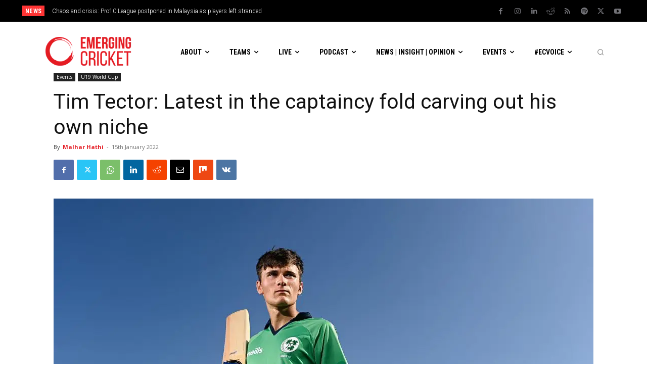

--- FILE ---
content_type: text/html; charset=UTF-8
request_url: https://emergingcricket.com/events/u19-world-cup/tim-tector-latest-in-the-captaincy-fold-carving-out-his-own-niche/
body_size: 59212
content:
<!doctype html >
<!--[if IE 8]>    <html class="ie8" lang="en"> <![endif]-->
<!--[if IE 9]>    <html class="ie9" lang="en"> <![endif]-->
<!--[if gt IE 8]><!--> <html lang="en-GB"> <!--<![endif]-->
<head><meta charset="UTF-8" /><script>if(navigator.userAgent.match(/MSIE|Internet Explorer/i)||navigator.userAgent.match(/Trident\/7\..*?rv:11/i)){var href=document.location.href;if(!href.match(/[?&]nowprocket/)){if(href.indexOf("?")==-1){if(href.indexOf("#")==-1){document.location.href=href+"?nowprocket=1"}else{document.location.href=href.replace("#","?nowprocket=1#")}}else{if(href.indexOf("#")==-1){document.location.href=href+"&nowprocket=1"}else{document.location.href=href.replace("#","&nowprocket=1#")}}}}</script><script>(()=>{class RocketLazyLoadScripts{constructor(){this.v="2.0.3",this.userEvents=["keydown","keyup","mousedown","mouseup","mousemove","mouseover","mouseenter","mouseout","mouseleave","touchmove","touchstart","touchend","touchcancel","wheel","click","dblclick","input","visibilitychange"],this.attributeEvents=["onblur","onclick","oncontextmenu","ondblclick","onfocus","onmousedown","onmouseenter","onmouseleave","onmousemove","onmouseout","onmouseover","onmouseup","onmousewheel","onscroll","onsubmit"]}async t(){this.i(),this.o(),/iP(ad|hone)/.test(navigator.userAgent)&&this.h(),this.u(),this.l(this),this.m(),this.k(this),this.p(this),this._(),await Promise.all([this.R(),this.L()]),this.lastBreath=Date.now(),this.S(this),this.P(),this.D(),this.O(),this.M(),await this.C(this.delayedScripts.normal),await this.C(this.delayedScripts.defer),await this.C(this.delayedScripts.async),this.F("domReady"),await this.T(),await this.j(),await this.I(),this.F("windowLoad"),await this.A(),window.dispatchEvent(new Event("rocket-allScriptsLoaded")),this.everythingLoaded=!0,this.lastTouchEnd&&await new Promise((t=>setTimeout(t,500-Date.now()+this.lastTouchEnd))),this.H(),this.F("all"),this.U(),this.W()}i(){this.CSPIssue=sessionStorage.getItem("rocketCSPIssue"),document.addEventListener("securitypolicyviolation",(t=>{this.CSPIssue||"script-src-elem"!==t.violatedDirective||"data"!==t.blockedURI||(this.CSPIssue=!0,sessionStorage.setItem("rocketCSPIssue",!0))}),{isRocket:!0})}o(){window.addEventListener("pageshow",(t=>{this.persisted=t.persisted,this.realWindowLoadedFired=!0}),{isRocket:!0}),window.addEventListener("pagehide",(()=>{this.onFirstUserAction=null}),{isRocket:!0})}h(){let t;function e(e){t=e}window.addEventListener("touchstart",e,{isRocket:!0}),window.addEventListener("touchend",(function i(o){Math.abs(o.changedTouches[0].pageX-t.changedTouches[0].pageX)<10&&Math.abs(o.changedTouches[0].pageY-t.changedTouches[0].pageY)<10&&o.timeStamp-t.timeStamp<200&&(o.target.dispatchEvent(new PointerEvent("click",{target:o.target,bubbles:!0,cancelable:!0,detail:1})),event.preventDefault(),window.removeEventListener("touchstart",e,{isRocket:!0}),window.removeEventListener("touchend",i,{isRocket:!0}))}),{isRocket:!0})}q(t){this.userActionTriggered||("mousemove"!==t.type||this.firstMousemoveIgnored?"keyup"===t.type||"mouseover"===t.type||"mouseout"===t.type||(this.userActionTriggered=!0,this.onFirstUserAction&&this.onFirstUserAction()):this.firstMousemoveIgnored=!0),"click"===t.type&&t.preventDefault(),this.savedUserEvents.length>0&&(t.stopPropagation(),t.stopImmediatePropagation()),"touchstart"===this.lastEvent&&"touchend"===t.type&&(this.lastTouchEnd=Date.now()),"click"===t.type&&(this.lastTouchEnd=0),this.lastEvent=t.type,this.savedUserEvents.push(t)}u(){this.savedUserEvents=[],this.userEventHandler=this.q.bind(this),this.userEvents.forEach((t=>window.addEventListener(t,this.userEventHandler,{passive:!1,isRocket:!0})))}U(){this.userEvents.forEach((t=>window.removeEventListener(t,this.userEventHandler,{passive:!1,isRocket:!0}))),this.savedUserEvents.forEach((t=>{t.target.dispatchEvent(new window[t.constructor.name](t.type,t))}))}m(){this.eventsMutationObserver=new MutationObserver((t=>{const e="return false";for(const i of t){if("attributes"===i.type){const t=i.target.getAttribute(i.attributeName);t&&t!==e&&(i.target.setAttribute("data-rocket-"+i.attributeName,t),i.target["rocket"+i.attributeName]=new Function("event",t),i.target.setAttribute(i.attributeName,e))}"childList"===i.type&&i.addedNodes.forEach((t=>{if(t.nodeType===Node.ELEMENT_NODE)for(const i of t.attributes)this.attributeEvents.includes(i.name)&&i.value&&""!==i.value&&(t.setAttribute("data-rocket-"+i.name,i.value),t["rocket"+i.name]=new Function("event",i.value),t.setAttribute(i.name,e))}))}})),this.eventsMutationObserver.observe(document,{subtree:!0,childList:!0,attributeFilter:this.attributeEvents})}H(){this.eventsMutationObserver.disconnect(),this.attributeEvents.forEach((t=>{document.querySelectorAll("[data-rocket-"+t+"]").forEach((e=>{e.setAttribute(t,e.getAttribute("data-rocket-"+t)),e.removeAttribute("data-rocket-"+t)}))}))}k(t){Object.defineProperty(HTMLElement.prototype,"onclick",{get(){return this.rocketonclick||null},set(e){this.rocketonclick=e,this.setAttribute(t.everythingLoaded?"onclick":"data-rocket-onclick","this.rocketonclick(event)")}})}S(t){function e(e,i){let o=e[i];e[i]=null,Object.defineProperty(e,i,{get:()=>o,set(s){t.everythingLoaded?o=s:e["rocket"+i]=o=s}})}e(document,"onreadystatechange"),e(window,"onload"),e(window,"onpageshow");try{Object.defineProperty(document,"readyState",{get:()=>t.rocketReadyState,set(e){t.rocketReadyState=e},configurable:!0}),document.readyState="loading"}catch(t){console.log("WPRocket DJE readyState conflict, bypassing")}}l(t){this.originalAddEventListener=EventTarget.prototype.addEventListener,this.originalRemoveEventListener=EventTarget.prototype.removeEventListener,this.savedEventListeners=[],EventTarget.prototype.addEventListener=function(e,i,o){o&&o.isRocket||!t.B(e,this)&&!t.userEvents.includes(e)||t.B(e,this)&&!t.userActionTriggered||e.startsWith("rocket-")||t.everythingLoaded?t.originalAddEventListener.call(this,e,i,o):t.savedEventListeners.push({target:this,remove:!1,type:e,func:i,options:o})},EventTarget.prototype.removeEventListener=function(e,i,o){o&&o.isRocket||!t.B(e,this)&&!t.userEvents.includes(e)||t.B(e,this)&&!t.userActionTriggered||e.startsWith("rocket-")||t.everythingLoaded?t.originalRemoveEventListener.call(this,e,i,o):t.savedEventListeners.push({target:this,remove:!0,type:e,func:i,options:o})}}F(t){"all"===t&&(EventTarget.prototype.addEventListener=this.originalAddEventListener,EventTarget.prototype.removeEventListener=this.originalRemoveEventListener),this.savedEventListeners=this.savedEventListeners.filter((e=>{let i=e.type,o=e.target||window;return"domReady"===t&&"DOMContentLoaded"!==i&&"readystatechange"!==i||("windowLoad"===t&&"load"!==i&&"readystatechange"!==i&&"pageshow"!==i||(this.B(i,o)&&(i="rocket-"+i),e.remove?o.removeEventListener(i,e.func,e.options):o.addEventListener(i,e.func,e.options),!1))}))}p(t){let e;function i(e){return t.everythingLoaded?e:e.split(" ").map((t=>"load"===t||t.startsWith("load.")?"rocket-jquery-load":t)).join(" ")}function o(o){function s(e){const s=o.fn[e];o.fn[e]=o.fn.init.prototype[e]=function(){return this[0]===window&&t.userActionTriggered&&("string"==typeof arguments[0]||arguments[0]instanceof String?arguments[0]=i(arguments[0]):"object"==typeof arguments[0]&&Object.keys(arguments[0]).forEach((t=>{const e=arguments[0][t];delete arguments[0][t],arguments[0][i(t)]=e}))),s.apply(this,arguments),this}}if(o&&o.fn&&!t.allJQueries.includes(o)){const e={DOMContentLoaded:[],"rocket-DOMContentLoaded":[]};for(const t in e)document.addEventListener(t,(()=>{e[t].forEach((t=>t()))}),{isRocket:!0});o.fn.ready=o.fn.init.prototype.ready=function(i){function s(){parseInt(o.fn.jquery)>2?setTimeout((()=>i.bind(document)(o))):i.bind(document)(o)}return t.realDomReadyFired?!t.userActionTriggered||t.fauxDomReadyFired?s():e["rocket-DOMContentLoaded"].push(s):e.DOMContentLoaded.push(s),o([])},s("on"),s("one"),s("off"),t.allJQueries.push(o)}e=o}t.allJQueries=[],o(window.jQuery),Object.defineProperty(window,"jQuery",{get:()=>e,set(t){o(t)}})}P(){const t=new Map;document.write=document.writeln=function(e){const i=document.currentScript,o=document.createRange(),s=i.parentElement;let n=t.get(i);void 0===n&&(n=i.nextSibling,t.set(i,n));const c=document.createDocumentFragment();o.setStart(c,0),c.appendChild(o.createContextualFragment(e)),s.insertBefore(c,n)}}async R(){return new Promise((t=>{this.userActionTriggered?t():this.onFirstUserAction=t}))}async L(){return new Promise((t=>{document.addEventListener("DOMContentLoaded",(()=>{this.realDomReadyFired=!0,t()}),{isRocket:!0})}))}async I(){return this.realWindowLoadedFired?Promise.resolve():new Promise((t=>{window.addEventListener("load",t,{isRocket:!0})}))}M(){this.pendingScripts=[];this.scriptsMutationObserver=new MutationObserver((t=>{for(const e of t)e.addedNodes.forEach((t=>{"SCRIPT"!==t.tagName||t.noModule||t.isWPRocket||this.pendingScripts.push({script:t,promise:new Promise((e=>{const i=()=>{const i=this.pendingScripts.findIndex((e=>e.script===t));i>=0&&this.pendingScripts.splice(i,1),e()};t.addEventListener("load",i,{isRocket:!0}),t.addEventListener("error",i,{isRocket:!0}),setTimeout(i,1e3)}))})}))})),this.scriptsMutationObserver.observe(document,{childList:!0,subtree:!0})}async j(){await this.J(),this.pendingScripts.length?(await this.pendingScripts[0].promise,await this.j()):this.scriptsMutationObserver.disconnect()}D(){this.delayedScripts={normal:[],async:[],defer:[]},document.querySelectorAll("script[type$=rocketlazyloadscript]").forEach((t=>{t.hasAttribute("data-rocket-src")?t.hasAttribute("async")&&!1!==t.async?this.delayedScripts.async.push(t):t.hasAttribute("defer")&&!1!==t.defer||"module"===t.getAttribute("data-rocket-type")?this.delayedScripts.defer.push(t):this.delayedScripts.normal.push(t):this.delayedScripts.normal.push(t)}))}async _(){await this.L();let t=[];document.querySelectorAll("script[type$=rocketlazyloadscript][data-rocket-src]").forEach((e=>{let i=e.getAttribute("data-rocket-src");if(i&&!i.startsWith("data:")){i.startsWith("//")&&(i=location.protocol+i);try{const o=new URL(i).origin;o!==location.origin&&t.push({src:o,crossOrigin:e.crossOrigin||"module"===e.getAttribute("data-rocket-type")})}catch(t){}}})),t=[...new Map(t.map((t=>[JSON.stringify(t),t]))).values()],this.N(t,"preconnect")}async $(t){if(await this.G(),!0!==t.noModule||!("noModule"in HTMLScriptElement.prototype))return new Promise((e=>{let i;function o(){(i||t).setAttribute("data-rocket-status","executed"),e()}try{if(navigator.userAgent.includes("Firefox/")||""===navigator.vendor||this.CSPIssue)i=document.createElement("script"),[...t.attributes].forEach((t=>{let e=t.nodeName;"type"!==e&&("data-rocket-type"===e&&(e="type"),"data-rocket-src"===e&&(e="src"),i.setAttribute(e,t.nodeValue))})),t.text&&(i.text=t.text),t.nonce&&(i.nonce=t.nonce),i.hasAttribute("src")?(i.addEventListener("load",o,{isRocket:!0}),i.addEventListener("error",(()=>{i.setAttribute("data-rocket-status","failed-network"),e()}),{isRocket:!0}),setTimeout((()=>{i.isConnected||e()}),1)):(i.text=t.text,o()),i.isWPRocket=!0,t.parentNode.replaceChild(i,t);else{const i=t.getAttribute("data-rocket-type"),s=t.getAttribute("data-rocket-src");i?(t.type=i,t.removeAttribute("data-rocket-type")):t.removeAttribute("type"),t.addEventListener("load",o,{isRocket:!0}),t.addEventListener("error",(i=>{this.CSPIssue&&i.target.src.startsWith("data:")?(console.log("WPRocket: CSP fallback activated"),t.removeAttribute("src"),this.$(t).then(e)):(t.setAttribute("data-rocket-status","failed-network"),e())}),{isRocket:!0}),s?(t.fetchPriority="high",t.removeAttribute("data-rocket-src"),t.src=s):t.src="data:text/javascript;base64,"+window.btoa(unescape(encodeURIComponent(t.text)))}}catch(i){t.setAttribute("data-rocket-status","failed-transform"),e()}}));t.setAttribute("data-rocket-status","skipped")}async C(t){const e=t.shift();return e?(e.isConnected&&await this.$(e),this.C(t)):Promise.resolve()}O(){this.N([...this.delayedScripts.normal,...this.delayedScripts.defer,...this.delayedScripts.async],"preload")}N(t,e){this.trash=this.trash||[];let i=!0;var o=document.createDocumentFragment();t.forEach((t=>{const s=t.getAttribute&&t.getAttribute("data-rocket-src")||t.src;if(s&&!s.startsWith("data:")){const n=document.createElement("link");n.href=s,n.rel=e,"preconnect"!==e&&(n.as="script",n.fetchPriority=i?"high":"low"),t.getAttribute&&"module"===t.getAttribute("data-rocket-type")&&(n.crossOrigin=!0),t.crossOrigin&&(n.crossOrigin=t.crossOrigin),t.integrity&&(n.integrity=t.integrity),t.nonce&&(n.nonce=t.nonce),o.appendChild(n),this.trash.push(n),i=!1}})),document.head.appendChild(o)}W(){this.trash.forEach((t=>t.remove()))}async T(){try{document.readyState="interactive"}catch(t){}this.fauxDomReadyFired=!0;try{await this.G(),document.dispatchEvent(new Event("rocket-readystatechange")),await this.G(),document.rocketonreadystatechange&&document.rocketonreadystatechange(),await this.G(),document.dispatchEvent(new Event("rocket-DOMContentLoaded")),await this.G(),window.dispatchEvent(new Event("rocket-DOMContentLoaded"))}catch(t){console.error(t)}}async A(){try{document.readyState="complete"}catch(t){}try{await this.G(),document.dispatchEvent(new Event("rocket-readystatechange")),await this.G(),document.rocketonreadystatechange&&document.rocketonreadystatechange(),await this.G(),window.dispatchEvent(new Event("rocket-load")),await this.G(),window.rocketonload&&window.rocketonload(),await this.G(),this.allJQueries.forEach((t=>t(window).trigger("rocket-jquery-load"))),await this.G();const t=new Event("rocket-pageshow");t.persisted=this.persisted,window.dispatchEvent(t),await this.G(),window.rocketonpageshow&&window.rocketonpageshow({persisted:this.persisted})}catch(t){console.error(t)}}async G(){Date.now()-this.lastBreath>45&&(await this.J(),this.lastBreath=Date.now())}async J(){return document.hidden?new Promise((t=>setTimeout(t))):new Promise((t=>requestAnimationFrame(t)))}B(t,e){return e===document&&"readystatechange"===t||(e===document&&"DOMContentLoaded"===t||(e===window&&"DOMContentLoaded"===t||(e===window&&"load"===t||e===window&&"pageshow"===t)))}static run(){(new RocketLazyLoadScripts).t()}}RocketLazyLoadScripts.run()})();</script>
    <title>Tim Tector: Latest in the captaincy fold carving out his own niche - Emerging Cricket</title>
    
    <meta name="viewport" content="width=device-width, initial-scale=1.0">
    
    <script data-cfasync="false" data-no-defer="1" data-no-minify="1" data-no-optimize="1">var ewww_webp_supported=!1;function check_webp_feature(A,e){var w;e=void 0!==e?e:function(){},ewww_webp_supported?e(ewww_webp_supported):((w=new Image).onload=function(){ewww_webp_supported=0<w.width&&0<w.height,e&&e(ewww_webp_supported)},w.onerror=function(){e&&e(!1)},w.src="data:image/webp;base64,"+{alpha:"UklGRkoAAABXRUJQVlA4WAoAAAAQAAAAAAAAAAAAQUxQSAwAAAARBxAR/Q9ERP8DAABWUDggGAAAABQBAJ0BKgEAAQAAAP4AAA3AAP7mtQAAAA=="}[A])}check_webp_feature("alpha");</script><script data-cfasync="false" data-no-defer="1" data-no-minify="1" data-no-optimize="1">var Arrive=function(c,w){"use strict";if(c.MutationObserver&&"undefined"!=typeof HTMLElement){var r,a=0,u=(r=HTMLElement.prototype.matches||HTMLElement.prototype.webkitMatchesSelector||HTMLElement.prototype.mozMatchesSelector||HTMLElement.prototype.msMatchesSelector,{matchesSelector:function(e,t){return e instanceof HTMLElement&&r.call(e,t)},addMethod:function(e,t,r){var a=e[t];e[t]=function(){return r.length==arguments.length?r.apply(this,arguments):"function"==typeof a?a.apply(this,arguments):void 0}},callCallbacks:function(e,t){t&&t.options.onceOnly&&1==t.firedElems.length&&(e=[e[0]]);for(var r,a=0;r=e[a];a++)r&&r.callback&&r.callback.call(r.elem,r.elem);t&&t.options.onceOnly&&1==t.firedElems.length&&t.me.unbindEventWithSelectorAndCallback.call(t.target,t.selector,t.callback)},checkChildNodesRecursively:function(e,t,r,a){for(var i,n=0;i=e[n];n++)r(i,t,a)&&a.push({callback:t.callback,elem:i}),0<i.childNodes.length&&u.checkChildNodesRecursively(i.childNodes,t,r,a)},mergeArrays:function(e,t){var r,a={};for(r in e)e.hasOwnProperty(r)&&(a[r]=e[r]);for(r in t)t.hasOwnProperty(r)&&(a[r]=t[r]);return a},toElementsArray:function(e){return e=void 0!==e&&("number"!=typeof e.length||e===c)?[e]:e}}),e=(l.prototype.addEvent=function(e,t,r,a){a={target:e,selector:t,options:r,callback:a,firedElems:[]};return this._beforeAdding&&this._beforeAdding(a),this._eventsBucket.push(a),a},l.prototype.removeEvent=function(e){for(var t,r=this._eventsBucket.length-1;t=this._eventsBucket[r];r--)e(t)&&(this._beforeRemoving&&this._beforeRemoving(t),(t=this._eventsBucket.splice(r,1))&&t.length&&(t[0].callback=null))},l.prototype.beforeAdding=function(e){this._beforeAdding=e},l.prototype.beforeRemoving=function(e){this._beforeRemoving=e},l),t=function(i,n){var o=new e,l=this,s={fireOnAttributesModification:!1};return o.beforeAdding(function(t){var e=t.target;e!==c.document&&e!==c||(e=document.getElementsByTagName("html")[0]);var r=new MutationObserver(function(e){n.call(this,e,t)}),a=i(t.options);r.observe(e,a),t.observer=r,t.me=l}),o.beforeRemoving(function(e){e.observer.disconnect()}),this.bindEvent=function(e,t,r){t=u.mergeArrays(s,t);for(var a=u.toElementsArray(this),i=0;i<a.length;i++)o.addEvent(a[i],e,t,r)},this.unbindEvent=function(){var r=u.toElementsArray(this);o.removeEvent(function(e){for(var t=0;t<r.length;t++)if(this===w||e.target===r[t])return!0;return!1})},this.unbindEventWithSelectorOrCallback=function(r){var a=u.toElementsArray(this),i=r,e="function"==typeof r?function(e){for(var t=0;t<a.length;t++)if((this===w||e.target===a[t])&&e.callback===i)return!0;return!1}:function(e){for(var t=0;t<a.length;t++)if((this===w||e.target===a[t])&&e.selector===r)return!0;return!1};o.removeEvent(e)},this.unbindEventWithSelectorAndCallback=function(r,a){var i=u.toElementsArray(this);o.removeEvent(function(e){for(var t=0;t<i.length;t++)if((this===w||e.target===i[t])&&e.selector===r&&e.callback===a)return!0;return!1})},this},i=new function(){var s={fireOnAttributesModification:!1,onceOnly:!1,existing:!1};function n(e,t,r){return!(!u.matchesSelector(e,t.selector)||(e._id===w&&(e._id=a++),-1!=t.firedElems.indexOf(e._id)))&&(t.firedElems.push(e._id),!0)}var c=(i=new t(function(e){var t={attributes:!1,childList:!0,subtree:!0};return e.fireOnAttributesModification&&(t.attributes=!0),t},function(e,i){e.forEach(function(e){var t=e.addedNodes,r=e.target,a=[];null!==t&&0<t.length?u.checkChildNodesRecursively(t,i,n,a):"attributes"===e.type&&n(r,i)&&a.push({callback:i.callback,elem:r}),u.callCallbacks(a,i)})})).bindEvent;return i.bindEvent=function(e,t,r){t=void 0===r?(r=t,s):u.mergeArrays(s,t);var a=u.toElementsArray(this);if(t.existing){for(var i=[],n=0;n<a.length;n++)for(var o=a[n].querySelectorAll(e),l=0;l<o.length;l++)i.push({callback:r,elem:o[l]});if(t.onceOnly&&i.length)return r.call(i[0].elem,i[0].elem);setTimeout(u.callCallbacks,1,i)}c.call(this,e,t,r)},i},o=new function(){var a={};function i(e,t){return u.matchesSelector(e,t.selector)}var n=(o=new t(function(){return{childList:!0,subtree:!0}},function(e,r){e.forEach(function(e){var t=e.removedNodes,e=[];null!==t&&0<t.length&&u.checkChildNodesRecursively(t,r,i,e),u.callCallbacks(e,r)})})).bindEvent;return o.bindEvent=function(e,t,r){t=void 0===r?(r=t,a):u.mergeArrays(a,t),n.call(this,e,t,r)},o};d(HTMLElement.prototype),d(NodeList.prototype),d(HTMLCollection.prototype),d(HTMLDocument.prototype),d(Window.prototype);var n={};return s(i,n,"unbindAllArrive"),s(o,n,"unbindAllLeave"),n}function l(){this._eventsBucket=[],this._beforeAdding=null,this._beforeRemoving=null}function s(e,t,r){u.addMethod(t,r,e.unbindEvent),u.addMethod(t,r,e.unbindEventWithSelectorOrCallback),u.addMethod(t,r,e.unbindEventWithSelectorAndCallback)}function d(e){e.arrive=i.bindEvent,s(i,e,"unbindArrive"),e.leave=o.bindEvent,s(o,e,"unbindLeave")}}(window,void 0),ewww_webp_supported=!1;function check_webp_feature(e,t){var r;ewww_webp_supported?t(ewww_webp_supported):((r=new Image).onload=function(){ewww_webp_supported=0<r.width&&0<r.height,t(ewww_webp_supported)},r.onerror=function(){t(!1)},r.src="data:image/webp;base64,"+{alpha:"UklGRkoAAABXRUJQVlA4WAoAAAAQAAAAAAAAAAAAQUxQSAwAAAARBxAR/Q9ERP8DAABWUDggGAAAABQBAJ0BKgEAAQAAAP4AAA3AAP7mtQAAAA==",animation:"UklGRlIAAABXRUJQVlA4WAoAAAASAAAAAAAAAAAAQU5JTQYAAAD/////AABBTk1GJgAAAAAAAAAAAAAAAAAAAGQAAABWUDhMDQAAAC8AAAAQBxAREYiI/gcA"}[e])}function ewwwLoadImages(e){if(e){for(var t=document.querySelectorAll(".batch-image img, .image-wrapper a, .ngg-pro-masonry-item a, .ngg-galleria-offscreen-seo-wrapper a"),r=0,a=t.length;r<a;r++)ewwwAttr(t[r],"data-src",t[r].getAttribute("data-webp")),ewwwAttr(t[r],"data-thumbnail",t[r].getAttribute("data-webp-thumbnail"));for(var i=document.querySelectorAll("div.woocommerce-product-gallery__image"),r=0,a=i.length;r<a;r++)ewwwAttr(i[r],"data-thumb",i[r].getAttribute("data-webp-thumb"))}for(var n=document.querySelectorAll("video"),r=0,a=n.length;r<a;r++)ewwwAttr(n[r],"poster",e?n[r].getAttribute("data-poster-webp"):n[r].getAttribute("data-poster-image"));for(var o,l=document.querySelectorAll("img.ewww_webp_lazy_load"),r=0,a=l.length;r<a;r++)e&&(ewwwAttr(l[r],"data-lazy-srcset",l[r].getAttribute("data-lazy-srcset-webp")),ewwwAttr(l[r],"data-srcset",l[r].getAttribute("data-srcset-webp")),ewwwAttr(l[r],"data-lazy-src",l[r].getAttribute("data-lazy-src-webp")),ewwwAttr(l[r],"data-src",l[r].getAttribute("data-src-webp")),ewwwAttr(l[r],"data-orig-file",l[r].getAttribute("data-webp-orig-file")),ewwwAttr(l[r],"data-medium-file",l[r].getAttribute("data-webp-medium-file")),ewwwAttr(l[r],"data-large-file",l[r].getAttribute("data-webp-large-file")),null!=(o=l[r].getAttribute("srcset"))&&!1!==o&&o.includes("R0lGOD")&&ewwwAttr(l[r],"src",l[r].getAttribute("data-lazy-src-webp"))),l[r].className=l[r].className.replace(/\bewww_webp_lazy_load\b/,"");for(var s=document.querySelectorAll(".ewww_webp"),r=0,a=s.length;r<a;r++)e?(ewwwAttr(s[r],"srcset",s[r].getAttribute("data-srcset-webp")),ewwwAttr(s[r],"src",s[r].getAttribute("data-src-webp")),ewwwAttr(s[r],"data-orig-file",s[r].getAttribute("data-webp-orig-file")),ewwwAttr(s[r],"data-medium-file",s[r].getAttribute("data-webp-medium-file")),ewwwAttr(s[r],"data-large-file",s[r].getAttribute("data-webp-large-file")),ewwwAttr(s[r],"data-large_image",s[r].getAttribute("data-webp-large_image")),ewwwAttr(s[r],"data-src",s[r].getAttribute("data-webp-src"))):(ewwwAttr(s[r],"srcset",s[r].getAttribute("data-srcset-img")),ewwwAttr(s[r],"src",s[r].getAttribute("data-src-img"))),s[r].className=s[r].className.replace(/\bewww_webp\b/,"ewww_webp_loaded");window.jQuery&&jQuery.fn.isotope&&jQuery.fn.imagesLoaded&&(jQuery(".fusion-posts-container-infinite").imagesLoaded(function(){jQuery(".fusion-posts-container-infinite").hasClass("isotope")&&jQuery(".fusion-posts-container-infinite").isotope()}),jQuery(".fusion-portfolio:not(.fusion-recent-works) .fusion-portfolio-wrapper").imagesLoaded(function(){jQuery(".fusion-portfolio:not(.fusion-recent-works) .fusion-portfolio-wrapper").isotope()}))}function ewwwWebPInit(e){ewwwLoadImages(e),ewwwNggLoadGalleries(e),document.arrive(".ewww_webp",function(){ewwwLoadImages(e)}),document.arrive(".ewww_webp_lazy_load",function(){ewwwLoadImages(e)}),document.arrive("videos",function(){ewwwLoadImages(e)}),"loading"==document.readyState?document.addEventListener("DOMContentLoaded",ewwwJSONParserInit):("undefined"!=typeof galleries&&ewwwNggParseGalleries(e),ewwwWooParseVariations(e))}function ewwwAttr(e,t,r){null!=r&&!1!==r&&e.setAttribute(t,r)}function ewwwJSONParserInit(){"undefined"!=typeof galleries&&check_webp_feature("alpha",ewwwNggParseGalleries),check_webp_feature("alpha",ewwwWooParseVariations)}function ewwwWooParseVariations(e){if(e)for(var t=document.querySelectorAll("form.variations_form"),r=0,a=t.length;r<a;r++){var i=t[r].getAttribute("data-product_variations"),n=!1;try{for(var o in i=JSON.parse(i))void 0!==i[o]&&void 0!==i[o].image&&(void 0!==i[o].image.src_webp&&(i[o].image.src=i[o].image.src_webp,n=!0),void 0!==i[o].image.srcset_webp&&(i[o].image.srcset=i[o].image.srcset_webp,n=!0),void 0!==i[o].image.full_src_webp&&(i[o].image.full_src=i[o].image.full_src_webp,n=!0),void 0!==i[o].image.gallery_thumbnail_src_webp&&(i[o].image.gallery_thumbnail_src=i[o].image.gallery_thumbnail_src_webp,n=!0),void 0!==i[o].image.thumb_src_webp&&(i[o].image.thumb_src=i[o].image.thumb_src_webp,n=!0));n&&ewwwAttr(t[r],"data-product_variations",JSON.stringify(i))}catch(e){}}}function ewwwNggParseGalleries(e){if(e)for(var t in galleries){var r=galleries[t];galleries[t].images_list=ewwwNggParseImageList(r.images_list)}}function ewwwNggLoadGalleries(e){e&&document.addEventListener("ngg.galleria.themeadded",function(e,t){window.ngg_galleria._create_backup=window.ngg_galleria.create,window.ngg_galleria.create=function(e,t){var r=$(e).data("id");return galleries["gallery_"+r].images_list=ewwwNggParseImageList(galleries["gallery_"+r].images_list),window.ngg_galleria._create_backup(e,t)}})}function ewwwNggParseImageList(e){for(var t in e){var r=e[t];if(void 0!==r["image-webp"]&&(e[t].image=r["image-webp"],delete e[t]["image-webp"]),void 0!==r["thumb-webp"]&&(e[t].thumb=r["thumb-webp"],delete e[t]["thumb-webp"]),void 0!==r.full_image_webp&&(e[t].full_image=r.full_image_webp,delete e[t].full_image_webp),void 0!==r.srcsets)for(var a in r.srcsets)nggSrcset=r.srcsets[a],void 0!==r.srcsets[a+"-webp"]&&(e[t].srcsets[a]=r.srcsets[a+"-webp"],delete e[t].srcsets[a+"-webp"]);if(void 0!==r.full_srcsets)for(var i in r.full_srcsets)nggFSrcset=r.full_srcsets[i],void 0!==r.full_srcsets[i+"-webp"]&&(e[t].full_srcsets[i]=r.full_srcsets[i+"-webp"],delete e[t].full_srcsets[i+"-webp"])}return e}check_webp_feature("alpha",ewwwWebPInit);</script><meta name='robots' content='index, follow, max-image-preview:large, max-snippet:-1, max-video-preview:-1' />
	<style>img:is([sizes="auto" i], [sizes^="auto," i]) { contain-intrinsic-size: 3000px 1500px }</style>
	
	<!-- This site is optimized with the Yoast SEO plugin v26.8 - https://yoast.com/product/yoast-seo-wordpress/ -->
	<meta name="description" content="Emerging Cricket speaks to the Ireland U-19 captain, the third in the Tector family to don the Shamrock green." />
	<link rel="canonical" href="https://emergingcricket.com/events/u19-world-cup/tim-tector-latest-in-the-captaincy-fold-carving-out-his-own-niche/" />
	<meta property="og:locale" content="en_GB" />
	<meta property="og:type" content="article" />
	<meta property="og:title" content="Tim Tector: Latest in the captaincy fold carving out his own niche - Emerging Cricket" />
	<meta property="og:description" content="Emerging Cricket speaks to the Ireland U-19 captain, the third in the Tector family to don the Shamrock green." />
	<meta property="og:url" content="https://emergingcricket.com/events/u19-world-cup/tim-tector-latest-in-the-captaincy-fold-carving-out-his-own-niche/" />
	<meta property="og:site_name" content="Emerging Cricket" />
	<meta property="article:publisher" content="https://www.facebook.com/EmergingCricket" />
	<meta property="article:published_time" content="2022-01-15T13:35:30+00:00" />
	<meta property="article:modified_time" content="2022-01-17T00:38:22+00:00" />
	<meta property="og:image" content="https://emergingcricket.com/my_content/uploads/2022/01/0D0D94D3-E091-4179-842E-9EA23ACB5077-scaled.jpeg" />
	<meta property="og:image:width" content="2560" />
	<meta property="og:image:height" content="1683" />
	<meta property="og:image:type" content="image/jpeg" />
	<meta name="author" content="Malhar Hathi" />
	<meta name="twitter:card" content="summary_large_image" />
	<meta name="twitter:creator" content="@EmergingCricket" />
	<meta name="twitter:site" content="@EmergingCricket" />
	<meta name="twitter:label1" content="Written by" />
	<meta name="twitter:data1" content="Malhar Hathi" />
	<meta name="twitter:label2" content="Estimated reading time" />
	<meta name="twitter:data2" content="6 minutes" />
	<script type="application/ld+json" class="yoast-schema-graph">{"@context":"https://schema.org","@graph":[{"@type":"Article","@id":"https://emergingcricket.com/events/u19-world-cup/tim-tector-latest-in-the-captaincy-fold-carving-out-his-own-niche/#article","isPartOf":{"@id":"https://emergingcricket.com/events/u19-world-cup/tim-tector-latest-in-the-captaincy-fold-carving-out-his-own-niche/"},"author":{"name":"Malhar Hathi","@id":"https://emergingcricket.com/#/schema/person/690f4ff26b591fc82adc449722bb2d23"},"headline":"Tim Tector: Latest in the captaincy fold carving out his own niche","datePublished":"2022-01-15T13:35:30+00:00","dateModified":"2022-01-17T00:38:22+00:00","mainEntityOfPage":{"@id":"https://emergingcricket.com/events/u19-world-cup/tim-tector-latest-in-the-captaincy-fold-carving-out-his-own-niche/"},"wordCount":1148,"commentCount":0,"publisher":{"@id":"https://emergingcricket.com/#organization"},"image":{"@id":"https://emergingcricket.com/events/u19-world-cup/tim-tector-latest-in-the-captaincy-fold-carving-out-his-own-niche/#primaryimage"},"thumbnailUrl":"https://emergingcricket.com/my_content/uploads/2022/01/0D0D94D3-E091-4179-842E-9EA23ACB5077-scaled.jpeg","keywords":["Andrew Balbirnie","Harry Tector","Ireland","Kevin O’Brien","Paul Stirling","Tim Tector","U19 World Cup"],"articleSection":["U19 World Cup"],"inLanguage":"en-GB","potentialAction":[{"@type":"CommentAction","name":"Comment","target":["https://emergingcricket.com/events/u19-world-cup/tim-tector-latest-in-the-captaincy-fold-carving-out-his-own-niche/#respond"]}]},{"@type":"WebPage","@id":"https://emergingcricket.com/events/u19-world-cup/tim-tector-latest-in-the-captaincy-fold-carving-out-his-own-niche/","url":"https://emergingcricket.com/events/u19-world-cup/tim-tector-latest-in-the-captaincy-fold-carving-out-his-own-niche/","name":"Tim Tector: Latest in the captaincy fold carving out his own niche - Emerging Cricket","isPartOf":{"@id":"https://emergingcricket.com/#website"},"primaryImageOfPage":{"@id":"https://emergingcricket.com/events/u19-world-cup/tim-tector-latest-in-the-captaincy-fold-carving-out-his-own-niche/#primaryimage"},"image":{"@id":"https://emergingcricket.com/events/u19-world-cup/tim-tector-latest-in-the-captaincy-fold-carving-out-his-own-niche/#primaryimage"},"thumbnailUrl":"https://emergingcricket.com/my_content/uploads/2022/01/0D0D94D3-E091-4179-842E-9EA23ACB5077-scaled.jpeg","datePublished":"2022-01-15T13:35:30+00:00","dateModified":"2022-01-17T00:38:22+00:00","description":"Emerging Cricket speaks to the Ireland U-19 captain, the third in the Tector family to don the Shamrock green.","breadcrumb":{"@id":"https://emergingcricket.com/events/u19-world-cup/tim-tector-latest-in-the-captaincy-fold-carving-out-his-own-niche/#breadcrumb"},"inLanguage":"en-GB","potentialAction":[{"@type":"ReadAction","target":["https://emergingcricket.com/events/u19-world-cup/tim-tector-latest-in-the-captaincy-fold-carving-out-his-own-niche/"]}]},{"@type":"ImageObject","inLanguage":"en-GB","@id":"https://emergingcricket.com/events/u19-world-cup/tim-tector-latest-in-the-captaincy-fold-carving-out-his-own-niche/#primaryimage","url":"https://emergingcricket.com/my_content/uploads/2022/01/0D0D94D3-E091-4179-842E-9EA23ACB5077-scaled.jpeg","contentUrl":"https://emergingcricket.com/my_content/uploads/2022/01/0D0D94D3-E091-4179-842E-9EA23ACB5077-scaled.jpeg","width":2560,"height":1683,"caption":"Tim Tector is set to lead Ireland at the U19 World Cup. Photo credit: Sportsfile"},{"@type":"BreadcrumbList","@id":"https://emergingcricket.com/events/u19-world-cup/tim-tector-latest-in-the-captaincy-fold-carving-out-his-own-niche/#breadcrumb","itemListElement":[{"@type":"ListItem","position":1,"name":"Home","item":"https://emergingcricket.com/"},{"@type":"ListItem","position":2,"name":"Tim Tector: Latest in the captaincy fold carving out his own niche"}]},{"@type":"WebSite","@id":"https://emergingcricket.com/#website","url":"https://emergingcricket.com/","name":"Emerging Cricket","description":"News and insight from cricket&#039;s new world","publisher":{"@id":"https://emergingcricket.com/#organization"},"potentialAction":[{"@type":"SearchAction","target":{"@type":"EntryPoint","urlTemplate":"https://emergingcricket.com/?s={search_term_string}"},"query-input":{"@type":"PropertyValueSpecification","valueRequired":true,"valueName":"search_term_string"}}],"inLanguage":"en-GB"},{"@type":"Organization","@id":"https://emergingcricket.com/#organization","name":"Emerging Cricket","url":"https://emergingcricket.com/","logo":{"@type":"ImageObject","inLanguage":"en-GB","@id":"https://emergingcricket.com/#/schema/logo/image/","url":"https://emergingcricket.com/my_content/uploads/2019/04/logo_white_background.jpg","contentUrl":"https://emergingcricket.com/my_content/uploads/2019/04/logo_white_background.jpg","width":2634,"height":3400,"caption":"Emerging Cricket"},"image":{"@id":"https://emergingcricket.com/#/schema/logo/image/"},"sameAs":["https://www.facebook.com/EmergingCricket","https://x.com/EmergingCricket","https://www.instagram.com/emergingcricket","https://www.linkedin.com/company/emergingcricket","https://www.youtube.com/channel/UCBH8PadHWMz3elZOUvrKJ7Q"]},{"@type":"Person","@id":"https://emergingcricket.com/#/schema/person/690f4ff26b591fc82adc449722bb2d23","name":"Malhar Hathi","image":{"@type":"ImageObject","inLanguage":"en-GB","@id":"https://emergingcricket.com/#/schema/person/image/623a306fb7de9c32e7388cddee0ed354","url":"https://secure.gravatar.com/avatar/c0ba54db784297621f0057d9b5a7593981dea23f3b483844970ee9c3efa50ac4?s=96&d=mm&r=g","contentUrl":"https://secure.gravatar.com/avatar/c0ba54db784297621f0057d9b5a7593981dea23f3b483844970ee9c3efa50ac4?s=96&d=mm&r=g","caption":"Malhar Hathi"},"url":"https://emergingcricket.com/author/malharhathi/"}]}</script>
	<!-- / Yoast SEO plugin. -->


<link rel="amphtml" href="https://emergingcricket.com/events/u19-world-cup/tim-tector-latest-in-the-captaincy-fold-carving-out-his-own-niche/amp/" /><meta name="generator" content="AMP for WP 1.1.11"/><link rel='dns-prefetch' href='//fonts.googleapis.com' />
<link rel='stylesheet' id='wp-block-library-css' href='https://emergingcricket.com/inc/css/dist/block-library/style.min.css?ver=6.8.3' type='text/css' media='all' />
<style id='classic-theme-styles-inline-css' type='text/css'>
/*! This file is auto-generated */
.wp-block-button__link{color:#fff;background-color:#32373c;border-radius:9999px;box-shadow:none;text-decoration:none;padding:calc(.667em + 2px) calc(1.333em + 2px);font-size:1.125em}.wp-block-file__button{background:#32373c;color:#fff;text-decoration:none}
</style>
<style id='global-styles-inline-css' type='text/css'>
:root{--wp--preset--aspect-ratio--square: 1;--wp--preset--aspect-ratio--4-3: 4/3;--wp--preset--aspect-ratio--3-4: 3/4;--wp--preset--aspect-ratio--3-2: 3/2;--wp--preset--aspect-ratio--2-3: 2/3;--wp--preset--aspect-ratio--16-9: 16/9;--wp--preset--aspect-ratio--9-16: 9/16;--wp--preset--color--black: #000000;--wp--preset--color--cyan-bluish-gray: #abb8c3;--wp--preset--color--white: #ffffff;--wp--preset--color--pale-pink: #f78da7;--wp--preset--color--vivid-red: #cf2e2e;--wp--preset--color--luminous-vivid-orange: #ff6900;--wp--preset--color--luminous-vivid-amber: #fcb900;--wp--preset--color--light-green-cyan: #7bdcb5;--wp--preset--color--vivid-green-cyan: #00d084;--wp--preset--color--pale-cyan-blue: #8ed1fc;--wp--preset--color--vivid-cyan-blue: #0693e3;--wp--preset--color--vivid-purple: #9b51e0;--wp--preset--gradient--vivid-cyan-blue-to-vivid-purple: linear-gradient(135deg,rgba(6,147,227,1) 0%,rgb(155,81,224) 100%);--wp--preset--gradient--light-green-cyan-to-vivid-green-cyan: linear-gradient(135deg,rgb(122,220,180) 0%,rgb(0,208,130) 100%);--wp--preset--gradient--luminous-vivid-amber-to-luminous-vivid-orange: linear-gradient(135deg,rgba(252,185,0,1) 0%,rgba(255,105,0,1) 100%);--wp--preset--gradient--luminous-vivid-orange-to-vivid-red: linear-gradient(135deg,rgba(255,105,0,1) 0%,rgb(207,46,46) 100%);--wp--preset--gradient--very-light-gray-to-cyan-bluish-gray: linear-gradient(135deg,rgb(238,238,238) 0%,rgb(169,184,195) 100%);--wp--preset--gradient--cool-to-warm-spectrum: linear-gradient(135deg,rgb(74,234,220) 0%,rgb(151,120,209) 20%,rgb(207,42,186) 40%,rgb(238,44,130) 60%,rgb(251,105,98) 80%,rgb(254,248,76) 100%);--wp--preset--gradient--blush-light-purple: linear-gradient(135deg,rgb(255,206,236) 0%,rgb(152,150,240) 100%);--wp--preset--gradient--blush-bordeaux: linear-gradient(135deg,rgb(254,205,165) 0%,rgb(254,45,45) 50%,rgb(107,0,62) 100%);--wp--preset--gradient--luminous-dusk: linear-gradient(135deg,rgb(255,203,112) 0%,rgb(199,81,192) 50%,rgb(65,88,208) 100%);--wp--preset--gradient--pale-ocean: linear-gradient(135deg,rgb(255,245,203) 0%,rgb(182,227,212) 50%,rgb(51,167,181) 100%);--wp--preset--gradient--electric-grass: linear-gradient(135deg,rgb(202,248,128) 0%,rgb(113,206,126) 100%);--wp--preset--gradient--midnight: linear-gradient(135deg,rgb(2,3,129) 0%,rgb(40,116,252) 100%);--wp--preset--font-size--small: 11px;--wp--preset--font-size--medium: 20px;--wp--preset--font-size--large: 32px;--wp--preset--font-size--x-large: 42px;--wp--preset--font-size--regular: 15px;--wp--preset--font-size--larger: 50px;--wp--preset--spacing--20: 0.44rem;--wp--preset--spacing--30: 0.67rem;--wp--preset--spacing--40: 1rem;--wp--preset--spacing--50: 1.5rem;--wp--preset--spacing--60: 2.25rem;--wp--preset--spacing--70: 3.38rem;--wp--preset--spacing--80: 5.06rem;--wp--preset--shadow--natural: 6px 6px 9px rgba(0, 0, 0, 0.2);--wp--preset--shadow--deep: 12px 12px 50px rgba(0, 0, 0, 0.4);--wp--preset--shadow--sharp: 6px 6px 0px rgba(0, 0, 0, 0.2);--wp--preset--shadow--outlined: 6px 6px 0px -3px rgba(255, 255, 255, 1), 6px 6px rgba(0, 0, 0, 1);--wp--preset--shadow--crisp: 6px 6px 0px rgba(0, 0, 0, 1);}:where(.is-layout-flex){gap: 0.5em;}:where(.is-layout-grid){gap: 0.5em;}body .is-layout-flex{display: flex;}.is-layout-flex{flex-wrap: wrap;align-items: center;}.is-layout-flex > :is(*, div){margin: 0;}body .is-layout-grid{display: grid;}.is-layout-grid > :is(*, div){margin: 0;}:where(.wp-block-columns.is-layout-flex){gap: 2em;}:where(.wp-block-columns.is-layout-grid){gap: 2em;}:where(.wp-block-post-template.is-layout-flex){gap: 1.25em;}:where(.wp-block-post-template.is-layout-grid){gap: 1.25em;}.has-black-color{color: var(--wp--preset--color--black) !important;}.has-cyan-bluish-gray-color{color: var(--wp--preset--color--cyan-bluish-gray) !important;}.has-white-color{color: var(--wp--preset--color--white) !important;}.has-pale-pink-color{color: var(--wp--preset--color--pale-pink) !important;}.has-vivid-red-color{color: var(--wp--preset--color--vivid-red) !important;}.has-luminous-vivid-orange-color{color: var(--wp--preset--color--luminous-vivid-orange) !important;}.has-luminous-vivid-amber-color{color: var(--wp--preset--color--luminous-vivid-amber) !important;}.has-light-green-cyan-color{color: var(--wp--preset--color--light-green-cyan) !important;}.has-vivid-green-cyan-color{color: var(--wp--preset--color--vivid-green-cyan) !important;}.has-pale-cyan-blue-color{color: var(--wp--preset--color--pale-cyan-blue) !important;}.has-vivid-cyan-blue-color{color: var(--wp--preset--color--vivid-cyan-blue) !important;}.has-vivid-purple-color{color: var(--wp--preset--color--vivid-purple) !important;}.has-black-background-color{background-color: var(--wp--preset--color--black) !important;}.has-cyan-bluish-gray-background-color{background-color: var(--wp--preset--color--cyan-bluish-gray) !important;}.has-white-background-color{background-color: var(--wp--preset--color--white) !important;}.has-pale-pink-background-color{background-color: var(--wp--preset--color--pale-pink) !important;}.has-vivid-red-background-color{background-color: var(--wp--preset--color--vivid-red) !important;}.has-luminous-vivid-orange-background-color{background-color: var(--wp--preset--color--luminous-vivid-orange) !important;}.has-luminous-vivid-amber-background-color{background-color: var(--wp--preset--color--luminous-vivid-amber) !important;}.has-light-green-cyan-background-color{background-color: var(--wp--preset--color--light-green-cyan) !important;}.has-vivid-green-cyan-background-color{background-color: var(--wp--preset--color--vivid-green-cyan) !important;}.has-pale-cyan-blue-background-color{background-color: var(--wp--preset--color--pale-cyan-blue) !important;}.has-vivid-cyan-blue-background-color{background-color: var(--wp--preset--color--vivid-cyan-blue) !important;}.has-vivid-purple-background-color{background-color: var(--wp--preset--color--vivid-purple) !important;}.has-black-border-color{border-color: var(--wp--preset--color--black) !important;}.has-cyan-bluish-gray-border-color{border-color: var(--wp--preset--color--cyan-bluish-gray) !important;}.has-white-border-color{border-color: var(--wp--preset--color--white) !important;}.has-pale-pink-border-color{border-color: var(--wp--preset--color--pale-pink) !important;}.has-vivid-red-border-color{border-color: var(--wp--preset--color--vivid-red) !important;}.has-luminous-vivid-orange-border-color{border-color: var(--wp--preset--color--luminous-vivid-orange) !important;}.has-luminous-vivid-amber-border-color{border-color: var(--wp--preset--color--luminous-vivid-amber) !important;}.has-light-green-cyan-border-color{border-color: var(--wp--preset--color--light-green-cyan) !important;}.has-vivid-green-cyan-border-color{border-color: var(--wp--preset--color--vivid-green-cyan) !important;}.has-pale-cyan-blue-border-color{border-color: var(--wp--preset--color--pale-cyan-blue) !important;}.has-vivid-cyan-blue-border-color{border-color: var(--wp--preset--color--vivid-cyan-blue) !important;}.has-vivid-purple-border-color{border-color: var(--wp--preset--color--vivid-purple) !important;}.has-vivid-cyan-blue-to-vivid-purple-gradient-background{background: var(--wp--preset--gradient--vivid-cyan-blue-to-vivid-purple) !important;}.has-light-green-cyan-to-vivid-green-cyan-gradient-background{background: var(--wp--preset--gradient--light-green-cyan-to-vivid-green-cyan) !important;}.has-luminous-vivid-amber-to-luminous-vivid-orange-gradient-background{background: var(--wp--preset--gradient--luminous-vivid-amber-to-luminous-vivid-orange) !important;}.has-luminous-vivid-orange-to-vivid-red-gradient-background{background: var(--wp--preset--gradient--luminous-vivid-orange-to-vivid-red) !important;}.has-very-light-gray-to-cyan-bluish-gray-gradient-background{background: var(--wp--preset--gradient--very-light-gray-to-cyan-bluish-gray) !important;}.has-cool-to-warm-spectrum-gradient-background{background: var(--wp--preset--gradient--cool-to-warm-spectrum) !important;}.has-blush-light-purple-gradient-background{background: var(--wp--preset--gradient--blush-light-purple) !important;}.has-blush-bordeaux-gradient-background{background: var(--wp--preset--gradient--blush-bordeaux) !important;}.has-luminous-dusk-gradient-background{background: var(--wp--preset--gradient--luminous-dusk) !important;}.has-pale-ocean-gradient-background{background: var(--wp--preset--gradient--pale-ocean) !important;}.has-electric-grass-gradient-background{background: var(--wp--preset--gradient--electric-grass) !important;}.has-midnight-gradient-background{background: var(--wp--preset--gradient--midnight) !important;}.has-small-font-size{font-size: var(--wp--preset--font-size--small) !important;}.has-medium-font-size{font-size: var(--wp--preset--font-size--medium) !important;}.has-large-font-size{font-size: var(--wp--preset--font-size--large) !important;}.has-x-large-font-size{font-size: var(--wp--preset--font-size--x-large) !important;}
:where(.wp-block-post-template.is-layout-flex){gap: 1.25em;}:where(.wp-block-post-template.is-layout-grid){gap: 1.25em;}
:where(.wp-block-columns.is-layout-flex){gap: 2em;}:where(.wp-block-columns.is-layout-grid){gap: 2em;}
:root :where(.wp-block-pullquote){font-size: 1.5em;line-height: 1.6;}
</style>
<link data-minify="1" rel='stylesheet' id='wp-job-manager-job-listings-css' href='https://emergingcricket.com/my_content/cache/min/1/wp-content/plugins/wp-job-manager/assets/dist/css/job-listings.css?ver=1756074205' type='text/css' media='all' />
<link data-minify="1" rel='stylesheet' id='ppress-frontend-css' href='https://emergingcricket.com/my_content/cache/min/1/wp-content/plugins/wp-user-avatar/assets/css/frontend.min.css?ver=1756074205' type='text/css' media='all' />
<link rel='stylesheet' id='ppress-flatpickr-css' href='https://emergingcricket.com/my_plugins/wp-user-avatar/assets/flatpickr/flatpickr.min.css?ver=4.16.9' type='text/css' media='all' />
<link rel='stylesheet' id='ppress-select2-css' href='https://emergingcricket.com/my_plugins/wp-user-avatar/assets/select2/select2.min.css?ver=6.8.3' type='text/css' media='all' />
<link data-minify="1" rel='stylesheet' id='td-plugin-newsletter-css' href='https://emergingcricket.com/my_content/cache/min/1/wp-content/plugins/td-newsletter/style.css?ver=1756074205' type='text/css' media='all' />
<link data-minify="1" rel='stylesheet' id='td-plugin-multi-purpose-css' href='https://emergingcricket.com/my_content/cache/min/1/wp-content/plugins/td-composer/td-multi-purpose/style.css?ver=1756074205' type='text/css' media='all' />
<link rel='stylesheet' id='google-fonts-style-css' href='https://fonts.googleapis.com/css?family=Montserrat%3A400%2C300%2C700%7CRoboto+Condensed%3A400%2C300%2C700%7CRoboto%3A400%2C600%2C700%2C300%7COpen+Sans%3A400%2C600%2C700%2C300%7CRoboto+Condensed%3A700%2C400%7CRoboto%3A700%2C400%2C600&#038;display=swap&#038;ver=12.7.1' type='text/css' media='all' />
<link data-minify="1" rel='stylesheet' id='td-theme-css' href='https://emergingcricket.com/my_content/cache/min/1/wp-content/themes/Newspaper/style.css?ver=1756074205' type='text/css' media='all' />
<style id='td-theme-inline-css' type='text/css'>@media (max-width:767px){.td-header-desktop-wrap{display:none}}@media (min-width:767px){.td-header-mobile-wrap{display:none}}</style>
<link data-minify="1" rel='stylesheet' id='td-legacy-framework-front-style-css' href='https://emergingcricket.com/my_content/cache/min/1/wp-content/plugins/td-composer/legacy/Newspaper/assets/css/td_legacy_main.css?ver=1756074205' type='text/css' media='all' />
<link data-minify="1" rel='stylesheet' id='td-standard-pack-framework-front-style-css' href='https://emergingcricket.com/my_content/cache/min/1/wp-content/plugins/td-standard-pack/Newspaper/assets/css/td_standard_pack_main.css?ver=1756074205' type='text/css' media='all' />
<link data-minify="1" rel='stylesheet' id='tdb_style_cloud_templates_front-css' href='https://emergingcricket.com/my_content/cache/min/1/wp-content/plugins/td-cloud-library/assets/css/tdb_main.css?ver=1756074205' type='text/css' media='all' />
<style id='rocket-lazyload-inline-css' type='text/css'>
.rll-youtube-player{position:relative;padding-bottom:56.23%;height:0;overflow:hidden;max-width:100%;}.rll-youtube-player:focus-within{outline: 2px solid currentColor;outline-offset: 5px;}.rll-youtube-player iframe{position:absolute;top:0;left:0;width:100%;height:100%;z-index:100;background:0 0}.rll-youtube-player img{bottom:0;display:block;left:0;margin:auto;max-width:100%;width:100%;position:absolute;right:0;top:0;border:none;height:auto;-webkit-transition:.4s all;-moz-transition:.4s all;transition:.4s all}.rll-youtube-player img:hover{-webkit-filter:brightness(75%)}.rll-youtube-player .play{height:100%;width:100%;left:0;top:0;position:absolute;background:url(https://emergingcricket.com/my_plugins/wp-rocket/assets/img/youtube.png) no-repeat center;background-color: transparent !important;cursor:pointer;border:none;}
</style>
<script type="text/javascript" src="https://emergingcricket.com/inc/js/jquery/jquery.min.js?ver=3.7.1" id="jquery-core-js"></script>
<script type="text/javascript" src="https://emergingcricket.com/inc/js/jquery/jquery-migrate.min.js?ver=3.4.1" id="jquery-migrate-js" data-rocket-defer defer></script>
<script type="text/javascript" src="https://emergingcricket.com/my_plugins/wp-user-avatar/assets/flatpickr/flatpickr.min.js?ver=4.16.9" id="ppress-flatpickr-js" data-rocket-defer defer></script>
<script type="text/javascript" src="https://emergingcricket.com/my_plugins/wp-user-avatar/assets/select2/select2.min.js?ver=4.16.9" id="ppress-select2-js" data-rocket-defer defer></script>
<link rel="https://api.w.org/" href="https://emergingcricket.com/wp-json/" /><link rel="alternate" title="JSON" type="application/json" href="https://emergingcricket.com/wp-json/wp/v2/posts/21820" /><link rel="alternate" title="oEmbed (JSON)" type="application/json+oembed" href="https://emergingcricket.com/wp-json/oembed/1.0/embed?url=https%3A%2F%2Femergingcricket.com%2Fevents%2Fu19-world-cup%2Ftim-tector-latest-in-the-captaincy-fold-carving-out-his-own-niche%2F" />
<link rel="alternate" title="oEmbed (XML)" type="text/xml+oembed" href="https://emergingcricket.com/wp-json/oembed/1.0/embed?url=https%3A%2F%2Femergingcricket.com%2Fevents%2Fu19-world-cup%2Ftim-tector-latest-in-the-captaincy-fold-carving-out-his-own-niche%2F&#038;format=xml" />
<meta name="et-api-version" content="v1"><meta name="et-api-origin" content="https://emergingcricket.com"><link rel="https://theeventscalendar.com/" href="https://emergingcricket.com/wp-json/tribe/tickets/v1/" />    <script>
        window.tdb_global_vars = {"wpRestUrl":"https:\/\/emergingcricket.com\/wp-json\/","permalinkStructure":"\/%category%\/%postname%\/"};
        window.tdb_p_autoload_vars = {"isAjax":false,"isAdminBarShowing":false,"autoloadStatus":"off","origPostEditUrl":null};
    </script>
    
    <style id="tdb-global-colors">:root{--accent-color:#fff}</style>

    
	
<!-- JS generated by theme -->

<script type="text/javascript" id="td-generated-header-js">
    
    

	    var tdBlocksArray = []; //here we store all the items for the current page

	    // td_block class - each ajax block uses a object of this class for requests
	    function tdBlock() {
		    this.id = '';
		    this.block_type = 1; //block type id (1-234 etc)
		    this.atts = '';
		    this.td_column_number = '';
		    this.td_current_page = 1; //
		    this.post_count = 0; //from wp
		    this.found_posts = 0; //from wp
		    this.max_num_pages = 0; //from wp
		    this.td_filter_value = ''; //current live filter value
		    this.is_ajax_running = false;
		    this.td_user_action = ''; // load more or infinite loader (used by the animation)
		    this.header_color = '';
		    this.ajax_pagination_infinite_stop = ''; //show load more at page x
	    }

        // td_js_generator - mini detector
        ( function () {
            var htmlTag = document.getElementsByTagName("html")[0];

	        if ( navigator.userAgent.indexOf("MSIE 10.0") > -1 ) {
                htmlTag.className += ' ie10';
            }

            if ( !!navigator.userAgent.match(/Trident.*rv\:11\./) ) {
                htmlTag.className += ' ie11';
            }

	        if ( navigator.userAgent.indexOf("Edge") > -1 ) {
                htmlTag.className += ' ieEdge';
            }

            if ( /(iPad|iPhone|iPod)/g.test(navigator.userAgent) ) {
                htmlTag.className += ' td-md-is-ios';
            }

            var user_agent = navigator.userAgent.toLowerCase();
            if ( user_agent.indexOf("android") > -1 ) {
                htmlTag.className += ' td-md-is-android';
            }

            if ( -1 !== navigator.userAgent.indexOf('Mac OS X')  ) {
                htmlTag.className += ' td-md-is-os-x';
            }

            if ( /chrom(e|ium)/.test(navigator.userAgent.toLowerCase()) ) {
               htmlTag.className += ' td-md-is-chrome';
            }

            if ( -1 !== navigator.userAgent.indexOf('Firefox') ) {
                htmlTag.className += ' td-md-is-firefox';
            }

            if ( -1 !== navigator.userAgent.indexOf('Safari') && -1 === navigator.userAgent.indexOf('Chrome') ) {
                htmlTag.className += ' td-md-is-safari';
            }

            if( -1 !== navigator.userAgent.indexOf('IEMobile') ){
                htmlTag.className += ' td-md-is-iemobile';
            }

        })();

        var tdLocalCache = {};

        ( function () {
            "use strict";

            tdLocalCache = {
                data: {},
                remove: function (resource_id) {
                    delete tdLocalCache.data[resource_id];
                },
                exist: function (resource_id) {
                    return tdLocalCache.data.hasOwnProperty(resource_id) && tdLocalCache.data[resource_id] !== null;
                },
                get: function (resource_id) {
                    return tdLocalCache.data[resource_id];
                },
                set: function (resource_id, cachedData) {
                    tdLocalCache.remove(resource_id);
                    tdLocalCache.data[resource_id] = cachedData;
                }
            };
        })();

    
    
var td_viewport_interval_list=[{"limitBottom":767,"sidebarWidth":228},{"limitBottom":1018,"sidebarWidth":300},{"limitBottom":1140,"sidebarWidth":324}];
var tds_video_scroll="enabled";
var tds_video_playing_one="enabled";
var tds_video_pause_hidden="enabled";
var tds_video_lazy="enabled";
var tdc_is_installed="yes";
var tdc_domain_active=false;
var td_ajax_url="https:\/\/emergingcricket.com\/wp-admin\/admin-ajax.php?td_theme_name=Newspaper&v=12.7.1";
var td_get_template_directory_uri="https:\/\/emergingcricket.com\/my_plugins\/td-composer\/legacy\/common";
var tds_snap_menu="";
var tds_logo_on_sticky="";
var tds_header_style="tdm_header_style_3";
var td_please_wait="Please wait...";
var td_email_user_pass_incorrect="User or password incorrect!";
var td_email_user_incorrect="Email or username incorrect!";
var td_email_incorrect="Email incorrect!";
var td_user_incorrect="Username incorrect!";
var td_email_user_empty="Email or username empty!";
var td_pass_empty="Pass empty!";
var td_pass_pattern_incorrect="Invalid Pass Pattern!";
var td_retype_pass_incorrect="Retyped Pass incorrect!";
var tds_more_articles_on_post_enable="";
var tds_more_articles_on_post_time_to_wait="";
var tds_more_articles_on_post_pages_distance_from_top=0;
var tds_captcha="";
var tds_theme_color_site_wide="#e51b23";
var tds_smart_sidebar="enabled";
var tdThemeName="Newspaper";
var tdThemeNameWl="Newspaper";
var td_magnific_popup_translation_tPrev="Previous (Left arrow key)";
var td_magnific_popup_translation_tNext="Next (Right arrow key)";
var td_magnific_popup_translation_tCounter="%curr% of %total%";
var td_magnific_popup_translation_ajax_tError="The content from %url% could not be loaded.";
var td_magnific_popup_translation_image_tError="The image #%curr% could not be loaded.";
var tdBlockNonce="f6a9bcbb14";
var tdMobileMenu="enabled";
var tdMobileSearch="enabled";
var tdDateNamesI18n={"month_names":["January","February","March","April","May","June","July","August","September","October","November","December"],"month_names_short":["Jan","Feb","Mar","Apr","May","Jun","Jul","Aug","Sep","Oct","Nov","Dec"],"day_names":["Sunday","Monday","Tuesday","Wednesday","Thursday","Friday","Saturday"],"day_names_short":["Sun","Mon","Tue","Wed","Thu","Fri","Sat"]};
var tdb_modal_confirm="Save";
var tdb_modal_cancel="Cancel";
var tdb_modal_confirm_alt="Yes";
var tdb_modal_cancel_alt="No";
var td_deploy_mode="deploy";
var td_ad_background_click_link="";
var td_ad_background_click_target="";
</script>


<!-- Header style compiled by theme -->

<style>:root{--td_theme_color:#e51b23;--td_slider_text:rgba(229,27,35,0.7);--td_mobile_gradient_one_mob:#000000;--td_mobile_gradient_two_mob:#000000;--td_mobile_text_active_color:#e51b23;--td_mobile_button_background_mob:#e51b23;--td_mobile_button_color_mob:#ffffff;--td_login_button_background:#dd3333;--td_login_button_color:#ffffff;--td_login_hover_background:#727277;--td_login_hover_color:#ffffff;--td_login_gradient_one:#000000;--td_login_gradient_two:#000000}.td-header-style-12 .td-header-menu-wrap-full,.td-header-style-12 .td-affix,.td-grid-style-1.td-hover-1 .td-big-grid-post:hover .td-post-category,.td-grid-style-5.td-hover-1 .td-big-grid-post:hover .td-post-category,.td_category_template_3 .td-current-sub-category,.td_category_template_8 .td-category-header .td-category a.td-current-sub-category,.td_category_template_4 .td-category-siblings .td-category a:hover,.td_block_big_grid_9.td-grid-style-1 .td-post-category,.td_block_big_grid_9.td-grid-style-5 .td-post-category,.td-grid-style-6.td-hover-1 .td-module-thumb:after,.tdm-menu-active-style5 .td-header-menu-wrap .sf-menu>.current-menu-item>a,.tdm-menu-active-style5 .td-header-menu-wrap .sf-menu>.current-menu-ancestor>a,.tdm-menu-active-style5 .td-header-menu-wrap .sf-menu>.current-category-ancestor>a,.tdm-menu-active-style5 .td-header-menu-wrap .sf-menu>li>a:hover,.tdm-menu-active-style5 .td-header-menu-wrap .sf-menu>.sfHover>a{background-color:#e51b23}.td_mega_menu_sub_cats .cur-sub-cat,.td-mega-span h3 a:hover,.td_mod_mega_menu:hover .entry-title a,.header-search-wrap .result-msg a:hover,.td-header-top-menu .td-drop-down-search .td_module_wrap:hover .entry-title a,.td-header-top-menu .td-icon-search:hover,.td-header-wrap .result-msg a:hover,.top-header-menu li a:hover,.top-header-menu .current-menu-item>a,.top-header-menu .current-menu-ancestor>a,.top-header-menu .current-category-ancestor>a,.td-social-icon-wrap>a:hover,.td-header-sp-top-widget .td-social-icon-wrap a:hover,.td_mod_related_posts:hover h3>a,.td-post-template-11 .td-related-title .td-related-left:hover,.td-post-template-11 .td-related-title .td-related-right:hover,.td-post-template-11 .td-related-title .td-cur-simple-item,.td-post-template-11 .td_block_related_posts .td-next-prev-wrap a:hover,.td-category-header .td-pulldown-category-filter-link:hover,.td-category-siblings .td-subcat-dropdown a:hover,.td-category-siblings .td-subcat-dropdown a.td-current-sub-category,.footer-text-wrap .footer-email-wrap a,.footer-social-wrap a:hover,.td_module_17 .td-read-more a:hover,.td_module_18 .td-read-more a:hover,.td_module_19 .td-post-author-name a:hover,.td-pulldown-syle-2 .td-subcat-dropdown:hover .td-subcat-more span,.td-pulldown-syle-2 .td-subcat-dropdown:hover .td-subcat-more i,.td-pulldown-syle-3 .td-subcat-dropdown:hover .td-subcat-more span,.td-pulldown-syle-3 .td-subcat-dropdown:hover .td-subcat-more i,.tdm-menu-active-style3 .tdm-header.td-header-wrap .sf-menu>.current-category-ancestor>a,.tdm-menu-active-style3 .tdm-header.td-header-wrap .sf-menu>.current-menu-ancestor>a,.tdm-menu-active-style3 .tdm-header.td-header-wrap .sf-menu>.current-menu-item>a,.tdm-menu-active-style3 .tdm-header.td-header-wrap .sf-menu>.sfHover>a,.tdm-menu-active-style3 .tdm-header.td-header-wrap .sf-menu>li>a:hover{color:#e51b23}.td-mega-menu-page .wpb_content_element ul li a:hover,.td-theme-wrap .td-aj-search-results .td_module_wrap:hover .entry-title a,.td-theme-wrap .header-search-wrap .result-msg a:hover{color:#e51b23!important}.td_category_template_8 .td-category-header .td-category a.td-current-sub-category,.td_category_template_4 .td-category-siblings .td-category a:hover,.tdm-menu-active-style4 .tdm-header .sf-menu>.current-menu-item>a,.tdm-menu-active-style4 .tdm-header .sf-menu>.current-menu-ancestor>a,.tdm-menu-active-style4 .tdm-header .sf-menu>.current-category-ancestor>a,.tdm-menu-active-style4 .tdm-header .sf-menu>li>a:hover,.tdm-menu-active-style4 .tdm-header .sf-menu>.sfHover>a{border-color:#e51b23}.td-module-meta-info .td-post-author-name a{color:#e51b23}:root{--td_theme_color:#e51b23;--td_slider_text:rgba(229,27,35,0.7);--td_mobile_gradient_one_mob:#000000;--td_mobile_gradient_two_mob:#000000;--td_mobile_text_active_color:#e51b23;--td_mobile_button_background_mob:#e51b23;--td_mobile_button_color_mob:#ffffff;--td_login_button_background:#dd3333;--td_login_button_color:#ffffff;--td_login_hover_background:#727277;--td_login_hover_color:#ffffff;--td_login_gradient_one:#000000;--td_login_gradient_two:#000000}.td-header-style-12 .td-header-menu-wrap-full,.td-header-style-12 .td-affix,.td-grid-style-1.td-hover-1 .td-big-grid-post:hover .td-post-category,.td-grid-style-5.td-hover-1 .td-big-grid-post:hover .td-post-category,.td_category_template_3 .td-current-sub-category,.td_category_template_8 .td-category-header .td-category a.td-current-sub-category,.td_category_template_4 .td-category-siblings .td-category a:hover,.td_block_big_grid_9.td-grid-style-1 .td-post-category,.td_block_big_grid_9.td-grid-style-5 .td-post-category,.td-grid-style-6.td-hover-1 .td-module-thumb:after,.tdm-menu-active-style5 .td-header-menu-wrap .sf-menu>.current-menu-item>a,.tdm-menu-active-style5 .td-header-menu-wrap .sf-menu>.current-menu-ancestor>a,.tdm-menu-active-style5 .td-header-menu-wrap .sf-menu>.current-category-ancestor>a,.tdm-menu-active-style5 .td-header-menu-wrap .sf-menu>li>a:hover,.tdm-menu-active-style5 .td-header-menu-wrap .sf-menu>.sfHover>a{background-color:#e51b23}.td_mega_menu_sub_cats .cur-sub-cat,.td-mega-span h3 a:hover,.td_mod_mega_menu:hover .entry-title a,.header-search-wrap .result-msg a:hover,.td-header-top-menu .td-drop-down-search .td_module_wrap:hover .entry-title a,.td-header-top-menu .td-icon-search:hover,.td-header-wrap .result-msg a:hover,.top-header-menu li a:hover,.top-header-menu .current-menu-item>a,.top-header-menu .current-menu-ancestor>a,.top-header-menu .current-category-ancestor>a,.td-social-icon-wrap>a:hover,.td-header-sp-top-widget .td-social-icon-wrap a:hover,.td_mod_related_posts:hover h3>a,.td-post-template-11 .td-related-title .td-related-left:hover,.td-post-template-11 .td-related-title .td-related-right:hover,.td-post-template-11 .td-related-title .td-cur-simple-item,.td-post-template-11 .td_block_related_posts .td-next-prev-wrap a:hover,.td-category-header .td-pulldown-category-filter-link:hover,.td-category-siblings .td-subcat-dropdown a:hover,.td-category-siblings .td-subcat-dropdown a.td-current-sub-category,.footer-text-wrap .footer-email-wrap a,.footer-social-wrap a:hover,.td_module_17 .td-read-more a:hover,.td_module_18 .td-read-more a:hover,.td_module_19 .td-post-author-name a:hover,.td-pulldown-syle-2 .td-subcat-dropdown:hover .td-subcat-more span,.td-pulldown-syle-2 .td-subcat-dropdown:hover .td-subcat-more i,.td-pulldown-syle-3 .td-subcat-dropdown:hover .td-subcat-more span,.td-pulldown-syle-3 .td-subcat-dropdown:hover .td-subcat-more i,.tdm-menu-active-style3 .tdm-header.td-header-wrap .sf-menu>.current-category-ancestor>a,.tdm-menu-active-style3 .tdm-header.td-header-wrap .sf-menu>.current-menu-ancestor>a,.tdm-menu-active-style3 .tdm-header.td-header-wrap .sf-menu>.current-menu-item>a,.tdm-menu-active-style3 .tdm-header.td-header-wrap .sf-menu>.sfHover>a,.tdm-menu-active-style3 .tdm-header.td-header-wrap .sf-menu>li>a:hover{color:#e51b23}.td-mega-menu-page .wpb_content_element ul li a:hover,.td-theme-wrap .td-aj-search-results .td_module_wrap:hover .entry-title a,.td-theme-wrap .header-search-wrap .result-msg a:hover{color:#e51b23!important}.td_category_template_8 .td-category-header .td-category a.td-current-sub-category,.td_category_template_4 .td-category-siblings .td-category a:hover,.tdm-menu-active-style4 .tdm-header .sf-menu>.current-menu-item>a,.tdm-menu-active-style4 .tdm-header .sf-menu>.current-menu-ancestor>a,.tdm-menu-active-style4 .tdm-header .sf-menu>.current-category-ancestor>a,.tdm-menu-active-style4 .tdm-header .sf-menu>li>a:hover,.tdm-menu-active-style4 .tdm-header .sf-menu>.sfHover>a{border-color:#e51b23}.td-module-meta-info .td-post-author-name a{color:#e51b23}</style>

<script type="rocketlazyloadscript" id="mcjs">!function(c,h,i,m,p){m=c.createElement(h),p=c.getElementsByTagName(h)[0],m.async=1,m.src=i,p.parentNode.insertBefore(m,p)}(document,"script","https://chimpstatic.com/mcjs-connected/js/users/2d3e0092aed0ca3095e19cebc/c4908e22c37f8ea4faba6bffb.js");</script><link rel="icon" href="https://emergingcricket.com/my_content/uploads/2019/02/cropped-emerging-512-32x32.png" sizes="32x32" />
<link rel="icon" href="https://emergingcricket.com/my_content/uploads/2019/02/cropped-emerging-512-192x192.png" sizes="192x192" />
<link rel="apple-touch-icon" href="https://emergingcricket.com/my_content/uploads/2019/02/cropped-emerging-512-180x180.png" />
<meta name="msapplication-TileImage" content="https://emergingcricket.com/my_content/uploads/2019/02/cropped-emerging-512-270x270.png" />
		<style type="text/css" id="wp-custom-css">
			/* Post Division */
#td-outer-wrap article{
	padding-top:100px;
	
}

		</style>
		
<!-- Button style compiled by theme -->

<style>.tdm-btn-style1{background-color:#e51b23}.tdm-btn-style2:before{border-color:#e51b23}.tdm-btn-style2{color:#e51b23}.tdm-btn-style3{-webkit-box-shadow:0 2px 16px #e51b23;-moz-box-shadow:0 2px 16px #e51b23;box-shadow:0 2px 16px #e51b23}.tdm-btn-style3:hover{-webkit-box-shadow:0 4px 26px #e51b23;-moz-box-shadow:0 4px 26px #e51b23;box-shadow:0 4px 26px #e51b23}.tdm-title-sm{font-size:22px}.tdm-title-md{font-size:26px;font-weight:bold}.tdm-title-bg{font-family:Montserrat}</style>

	<style id="tdw-css-placeholder"></style><noscript><style id="rocket-lazyload-nojs-css">.rll-youtube-player, [data-lazy-src]{display:none !important;}</style></noscript></head>

<body data-rsssl=1 class="wp-singular post-template-default single single-post postid-21820 single-format-standard wp-theme-Newspaper td-standard-pack tribe-no-js tim-tector-latest-in-the-captaincy-fold-carving-out-his-own-niche global-block-template-12 newspaper  tdc-header-template  tdc-footer-template td-full-layout tribe-theme-Newspaper" itemscope="itemscope" itemtype="https://schema.org/WebPage">

<div data-rocket-location-hash="9de4e32dbabbb3ffa30d807a03d37eb7" class="td-scroll-up" data-style="style1"><i class="td-icon-menu-up"></i></div>
    <div data-rocket-location-hash="657d1dd515a504cd55f5779eb6c79573" class="td-menu-background" style="visibility:hidden"></div>
<div data-rocket-location-hash="7ba3d9140c375a616979e02d5236b80c" id="td-mobile-nav" style="visibility:hidden">
    <div data-rocket-location-hash="470b20efebd18754c12f6761a9d60f94" class="td-mobile-container">
        <!-- mobile menu top section -->
        <div data-rocket-location-hash="72e7db7984f68705c5e61c9db7ff9627" class="td-menu-socials-wrap">
            <!-- socials -->
            <div class="td-menu-socials">
                            </div>
            <!-- close button -->
            <div class="td-mobile-close">
                <span><i class="td-icon-close-mobile"></i></span>
            </div>
        </div>

        <!-- login section -->
        
        <!-- menu section -->
        <div data-rocket-location-hash="be5e72521cf4b38df581e70142ea6c91" class="td-mobile-content">
            <div class="menu-header-menu-container"><ul id="menu-header-menu-1" class="td-mobile-main-menu"><li class="menu-item menu-item-type-post_type menu-item-object-page menu-item-has-children menu-item-first menu-item-9277"><a href="https://emergingcricket.com/about/">About<i class="td-icon-menu-right td-element-after"></i></a>
<ul class="sub-menu">
	<li class="menu-item menu-item-type-post_type menu-item-object-page menu-item-9791"><a href="https://emergingcricket.com/about/">About EC</a></li>
	<li class="menu-item menu-item-type-post_type menu-item-object-page menu-item-15056"><a href="https://emergingcricket.com/about/contact-us/">Contact Us</a></li>
	<li class="menu-item menu-item-type-post_type menu-item-object-page menu-item-5810"><a href="https://emergingcricket.com/about/our-ambassadors/">Our Ambassadors</a></li>
	<li class="menu-item menu-item-type-post_type menu-item-object-page menu-item-4480"><a href="https://emergingcricket.com/about/our-contributors/">Our Contributors</a></li>
	<li class="menu-item menu-item-type-post_type menu-item-object-page menu-item-14882"><a href="https://emergingcricket.com/about/our-mission/">Our Mission</a></li>
	<li class="menu-item menu-item-type-post_type menu-item-object-page menu-item-4482"><a href="https://emergingcricket.com/about/our-patrons/">Our Patrons</a></li>
	<li class="menu-item menu-item-type-post_type menu-item-object-page menu-item-14869"><a href="https://emergingcricket.com/about/support-us/">Support Us</a></li>
	<li class="menu-item menu-item-type-post_type menu-item-object-page menu-item-14745"><a href="https://emergingcricket.com/about/contribute/">Write for us</a></li>
	<li class="menu-item menu-item-type-post_type menu-item-object-page menu-item-14827"><a href="https://emergingcricket.com/about/global-game/">#GlobalGame</a></li>
</ul>
</li>
<li class="menu-item menu-item-type-post_type menu-item-object-page menu-item-has-children menu-item-11772"><a href="https://emergingcricket.com/teams/">Teams<i class="td-icon-menu-right td-element-after"></i></a>
<ul class="sub-menu">
	<li class="menu-item menu-item-type-post_type menu-item-object-page menu-item-14107"><a href="https://emergingcricket.com/teams/">EC Profiles Homepage</a></li>
	<li class="menu-item menu-item-type-taxonomy menu-item-object-post_tag menu-item-has-children menu-item-2564"><a href="https://emergingcricket.com/tag/africa/">Africa<i class="td-icon-menu-right td-element-after"></i></a>
	<ul class="sub-menu">
		<li class="menu-item menu-item-type-taxonomy menu-item-object-post_tag menu-item-2748"><a href="https://emergingcricket.com/tag/botswana/">Botswana</a></li>
		<li class="menu-item menu-item-type-post_type menu-item-object-page menu-item-18491"><a href="https://emergingcricket.com/teams/cameroon/">Cameroon</a></li>
		<li class="menu-item menu-item-type-taxonomy menu-item-object-post_tag menu-item-10478"><a href="https://emergingcricket.com/tag/gambia/">Gambia</a></li>
		<li class="menu-item menu-item-type-taxonomy menu-item-object-post_tag menu-item-2747"><a href="https://emergingcricket.com/tag/ghana/">Ghana</a></li>
		<li class="menu-item menu-item-type-post_type menu-item-object-page menu-item-13088"><a href="https://emergingcricket.com/teams/kenya/">Kenya</a></li>
		<li class="menu-item menu-item-type-taxonomy menu-item-object-post_tag menu-item-10817"><a href="https://emergingcricket.com/tag/malawi/">Malawi</a></li>
		<li class="menu-item menu-item-type-taxonomy menu-item-object-post_tag menu-item-3840"><a href="https://emergingcricket.com/tag/mali/">Mali</a></li>
		<li class="menu-item menu-item-type-post_type menu-item-object-page menu-item-14244"><a href="https://emergingcricket.com/teams/morocco/">Morocco</a></li>
		<li class="menu-item menu-item-type-taxonomy menu-item-object-post_tag menu-item-2552"><a href="https://emergingcricket.com/tag/mozambique/">Mozambique</a></li>
		<li class="menu-item menu-item-type-post_type menu-item-object-page menu-item-13010"><a href="https://emergingcricket.com/teams/namibia/">Namibia</a></li>
		<li class="menu-item menu-item-type-taxonomy menu-item-object-post_tag menu-item-2548"><a href="https://emergingcricket.com/tag/nigeria/">Nigeria</a></li>
		<li class="menu-item menu-item-type-post_type menu-item-object-page menu-item-12124"><a href="https://emergingcricket.com/teams/rwanda/">Rwanda</a></li>
		<li class="menu-item menu-item-type-post_type menu-item-object-page menu-item-14144"><a href="https://emergingcricket.com/teams/saint-helena/">Saint Helena</a></li>
		<li class="menu-item menu-item-type-taxonomy menu-item-object-post_tag menu-item-2549"><a href="https://emergingcricket.com/tag/sierra-leone/">Sierra Leone</a></li>
		<li class="menu-item menu-item-type-post_type menu-item-object-page menu-item-16077"><a href="https://emergingcricket.com/teams/tanzania/">Tanzania</a></li>
		<li class="menu-item menu-item-type-taxonomy menu-item-object-post_tag menu-item-2542"><a href="https://emergingcricket.com/tag/uganda/">Uganda</a></li>
		<li class="menu-item menu-item-type-taxonomy menu-item-object-post_tag menu-item-2728"><a href="https://emergingcricket.com/tag/zambia/">Zambia</a></li>
		<li class="menu-item menu-item-type-taxonomy menu-item-object-post_tag menu-item-2528"><a href="https://emergingcricket.com/tag/zimbabwe/">Zimbabwe</a></li>
	</ul>
</li>
	<li class="menu-item menu-item-type-taxonomy menu-item-object-post_tag menu-item-has-children menu-item-2561"><a href="https://emergingcricket.com/tag/americas/">Americas<i class="td-icon-menu-right td-element-after"></i></a>
	<ul class="sub-menu">
		<li class="menu-item menu-item-type-post_type menu-item-object-page menu-item-12803"><a href="https://emergingcricket.com/teams/argentina/">Argentina</a></li>
		<li class="menu-item menu-item-type-taxonomy menu-item-object-post_tag menu-item-3841"><a href="https://emergingcricket.com/tag/bermuda/">Bermuda</a></li>
		<li class="menu-item menu-item-type-post_type menu-item-object-page menu-item-14385"><a href="https://emergingcricket.com/teams/brazil/">Brazil</a></li>
		<li class="menu-item menu-item-type-taxonomy menu-item-object-post_tag menu-item-2545"><a href="https://emergingcricket.com/tag/canada/">Canada</a></li>
		<li class="menu-item menu-item-type-taxonomy menu-item-object-post_tag menu-item-5825"><a href="https://emergingcricket.com/tag/chile/">Chile</a></li>
		<li class="menu-item menu-item-type-taxonomy menu-item-object-post_tag menu-item-5826"><a href="https://emergingcricket.com/tag/colombia/">Colombia</a></li>
		<li class="menu-item menu-item-type-post_type menu-item-object-page menu-item-14041"><a href="https://emergingcricket.com/teams/mexico/">Mexico</a></li>
		<li class="menu-item menu-item-type-post_type menu-item-object-page menu-item-14414"><a href="https://emergingcricket.com/teams/peru/">Peru</a></li>
		<li class="menu-item menu-item-type-post_type menu-item-object-page menu-item-14271"><a href="https://emergingcricket.com/teams/uruguay/">Uruguay</a></li>
		<li class="menu-item menu-item-type-post_type menu-item-object-page menu-item-13383"><a href="https://emergingcricket.com/teams/usa/">USA</a></li>
	</ul>
</li>
	<li class="menu-item menu-item-type-taxonomy menu-item-object-post_tag menu-item-has-children menu-item-2563"><a href="https://emergingcricket.com/tag/asia/">Asia<i class="td-icon-menu-right td-element-after"></i></a>
	<ul class="sub-menu">
		<li class="menu-item menu-item-type-taxonomy menu-item-object-post_tag menu-item-3845"><a href="https://emergingcricket.com/tag/bhutan/">Bhutan</a></li>
		<li class="menu-item menu-item-type-taxonomy menu-item-object-post_tag menu-item-3844"><a href="https://emergingcricket.com/tag/china/">China</a></li>
		<li class="menu-item menu-item-type-post_type menu-item-object-page menu-item-12261"><a href="https://emergingcricket.com/teams/hong-kong/">Hong Kong</a></li>
		<li class="menu-item menu-item-type-taxonomy menu-item-object-post_tag menu-item-3560"><a href="https://emergingcricket.com/tag/kuwait/">Kuwait</a></li>
		<li class="menu-item menu-item-type-taxonomy menu-item-object-post_tag menu-item-2541"><a href="https://emergingcricket.com/tag/malaysia/">Malaysia</a></li>
		<li class="menu-item menu-item-type-post_type menu-item-object-page menu-item-16187"><a href="https://emergingcricket.com/teams/maldives/">Maldives</a></li>
		<li class="menu-item menu-item-type-taxonomy menu-item-object-post_tag menu-item-3839"><a href="https://emergingcricket.com/tag/myanmar/">Myanmar</a></li>
		<li class="menu-item menu-item-type-post_type menu-item-object-page menu-item-13468"><a href="https://emergingcricket.com/teams/nepal/">Nepal</a></li>
		<li class="menu-item menu-item-type-post_type menu-item-object-page menu-item-13161"><a href="https://emergingcricket.com/teams/oman/">Oman</a></li>
		<li class="menu-item menu-item-type-taxonomy menu-item-object-post_tag menu-item-3559"><a href="https://emergingcricket.com/tag/qatar/">Qatar</a></li>
		<li class="menu-item menu-item-type-post_type menu-item-object-page menu-item-14966"><a href="https://emergingcricket.com/teams/singapore/">Singapore</a></li>
		<li class="menu-item menu-item-type-taxonomy menu-item-object-post_tag menu-item-15777"><a href="https://emergingcricket.com/tag/taiwan/">Taiwan</a></li>
		<li class="menu-item menu-item-type-post_type menu-item-object-page menu-item-12499"><a href="https://emergingcricket.com/teams/tajikistan/">Tajikistan</a></li>
		<li class="menu-item menu-item-type-post_type menu-item-object-page menu-item-13874"><a href="https://emergingcricket.com/teams/thailand/">Thailand</a></li>
		<li class="menu-item menu-item-type-post_type menu-item-object-page menu-item-13797"><a href="https://emergingcricket.com/teams/uae/">UAE</a></li>
		<li class="menu-item menu-item-type-post_type menu-item-object-page menu-item-17802"><a href="https://emergingcricket.com/teams/uzbekistan/">Uzbekistan</a></li>
	</ul>
</li>
	<li class="menu-item menu-item-type-taxonomy menu-item-object-post_tag menu-item-has-children menu-item-2562"><a href="https://emergingcricket.com/tag/eap/">East Asia Pacific<i class="td-icon-menu-right td-element-after"></i></a>
	<ul class="sub-menu">
		<li class="menu-item menu-item-type-taxonomy menu-item-object-post_tag menu-item-2555"><a href="https://emergingcricket.com/tag/fiji/">Fiji</a></li>
		<li class="menu-item menu-item-type-post_type menu-item-object-page menu-item-14579"><a href="https://emergingcricket.com/teams/indonesia/">Indonesia</a></li>
		<li class="menu-item menu-item-type-post_type menu-item-object-page menu-item-13711"><a href="https://emergingcricket.com/teams/japan/">Japan</a></li>
		<li class="menu-item menu-item-type-post_type menu-item-object-page menu-item-13049"><a href="https://emergingcricket.com/teams/korea/">Korea</a></li>
		<li class="menu-item menu-item-type-taxonomy menu-item-object-post_tag menu-item-3838"><a href="https://emergingcricket.com/tag/new-caledonia/">New Caledonia</a></li>
		<li class="menu-item menu-item-type-taxonomy menu-item-object-post_tag menu-item-2535"><a href="https://emergingcricket.com/tag/png/">Papua New Guinea</a></li>
		<li class="menu-item menu-item-type-taxonomy menu-item-object-post_tag menu-item-2557"><a href="https://emergingcricket.com/tag/samoa/">Samoa</a></li>
		<li class="menu-item menu-item-type-taxonomy menu-item-object-post_tag menu-item-2558"><a href="https://emergingcricket.com/tag/vanuatu/">Vanuatu</a></li>
	</ul>
</li>
	<li class="menu-item menu-item-type-taxonomy menu-item-object-post_tag menu-item-has-children menu-item-2565"><a href="https://emergingcricket.com/tag/europe/">Europe<i class="td-icon-menu-right td-element-after"></i></a>
	<ul class="sub-menu">
		<li class="menu-item menu-item-type-taxonomy menu-item-object-post_tag menu-item-9678"><a href="https://emergingcricket.com/tag/austria/">Austria</a></li>
		<li class="menu-item menu-item-type-post_type menu-item-object-page menu-item-16564"><a href="https://emergingcricket.com/teams/belgium/">Belgium</a></li>
		<li class="menu-item menu-item-type-post_type menu-item-object-page menu-item-13350"><a href="https://emergingcricket.com/teams/bulgaria/">Bulgaria</a></li>
		<li class="menu-item menu-item-type-post_type menu-item-object-page menu-item-13516"><a href="https://emergingcricket.com/teams/czech-republic/">Czech Republic</a></li>
		<li class="menu-item menu-item-type-post_type menu-item-object-page menu-item-12696"><a href="https://emergingcricket.com/teams/denmark/">Denmark</a></li>
		<li class="menu-item menu-item-type-taxonomy menu-item-object-post_tag menu-item-10345"><a href="https://emergingcricket.com/tag/finland/">Finland</a></li>
		<li class="menu-item menu-item-type-post_type menu-item-object-page menu-item-17780"><a href="https://emergingcricket.com/teams/france/">France</a></li>
		<li class="menu-item menu-item-type-taxonomy menu-item-object-post_tag menu-item-3833"><a href="https://emergingcricket.com/tag/germany/">Germany</a></li>
		<li class="menu-item menu-item-type-post_type menu-item-object-page menu-item-12553"><a href="https://emergingcricket.com/teams/guernsey/">Guernsey</a></li>
		<li class="menu-item menu-item-type-post_type menu-item-object-page menu-item-14664"><a href="https://emergingcricket.com/teams/hungary/">Hungary</a></li>
		<li class="menu-item menu-item-type-taxonomy menu-item-object-post_tag menu-item-2749"><a href="https://emergingcricket.com/tag/ireland/">Ireland</a></li>
		<li class="menu-item menu-item-type-post_type menu-item-object-page menu-item-13404"><a href="https://emergingcricket.com/teams/isle-of-man/">Isle of Man</a></li>
		<li class="menu-item menu-item-type-post_type menu-item-object-page menu-item-12928"><a href="https://emergingcricket.com/teams/italy/">Italy</a></li>
		<li class="menu-item menu-item-type-post_type menu-item-object-page menu-item-13295"><a href="https://emergingcricket.com/teams/jersey/">Jersey</a></li>
		<li class="menu-item menu-item-type-post_type menu-item-object-page menu-item-12742"><a href="https://emergingcricket.com/teams/luxembourg/">Luxembourg</a></li>
		<li class="menu-item menu-item-type-post_type menu-item-object-page menu-item-15979"><a href="https://emergingcricket.com/teams/malta/">Malta</a></li>
		<li class="menu-item menu-item-type-post_type menu-item-object-page menu-item-11753"><a href="https://emergingcricket.com/teams/netherlands/">Netherlands</a></li>
		<li class="menu-item menu-item-type-taxonomy menu-item-object-post_tag menu-item-3843"><a href="https://emergingcricket.com/tag/norway/">Norway</a></li>
		<li class="menu-item menu-item-type-post_type menu-item-object-page menu-item-14104"><a href="https://emergingcricket.com/teams/portugal/">Portugal</a></li>
		<li class="menu-item menu-item-type-post_type menu-item-object-page menu-item-13440"><a href="https://emergingcricket.com/teams/romania/">Romania</a></li>
		<li class="menu-item menu-item-type-post_type menu-item-object-page menu-item-13935"><a href="https://emergingcricket.com/teams/russia/">Russia</a></li>
		<li class="menu-item menu-item-type-taxonomy menu-item-object-post_tag menu-item-2531"><a href="https://emergingcricket.com/tag/scotland/">Scotland</a></li>
		<li class="menu-item menu-item-type-taxonomy menu-item-object-post_tag menu-item-3837"><a href="https://emergingcricket.com/tag/sweden/">Sweden</a></li>
		<li class="menu-item menu-item-type-post_type menu-item-object-page menu-item-14449"><a href="https://emergingcricket.com/teams/switzerland/">Switzerland</a></li>
	</ul>
</li>
</ul>
</li>
<li class="menu-item menu-item-type-post_type menu-item-object-post menu-item-has-children menu-item-6332"><a href="https://emergingcricket.com/events/ec-cricket-calendar/">Live<i class="td-icon-menu-right td-element-after"></i></a>
<ul class="sub-menu">
	<li class="menu-item menu-item-type-post_type menu-item-object-page menu-item-6014"><a href="https://emergingcricket.com/live/">Watch Live</a></li>
	<li class="menu-item menu-item-type-post_type menu-item-object-post menu-item-6597"><a href="https://emergingcricket.com/events/ec-cricket-calendar/">EC Cricket Calendar</a></li>
</ul>
</li>
<li class="menu-item menu-item-type-post_type menu-item-object-page menu-item-has-children menu-item-2584"><a href="https://emergingcricket.com/podcast/">Podcast<i class="td-icon-menu-right td-element-after"></i></a>
<ul class="sub-menu">
	<li class="menu-item menu-item-type-taxonomy menu-item-object-category menu-item-8616"><a href="https://emergingcricket.com/news/ec-podcast/">Podcast stories</a></li>
	<li class="menu-item menu-item-type-custom menu-item-object-custom menu-item-6600"><a target="_blank" href="https://podcasts.apple.com/au/podcast/the-emerging-cricket-podcast/id1445443315?mt=2">iTunes</a></li>
	<li class="menu-item menu-item-type-custom menu-item-object-custom menu-item-6602"><a target="_blank" href="https://podcast.emergingcricket.com/">Podbean / Direct Download</a></li>
	<li class="menu-item menu-item-type-custom menu-item-object-custom menu-item-6601"><a target="_blank" href="https://open.spotify.com/show/4KppgWyP498QS2grriNhKg">Spotify</a></li>
</ul>
</li>
<li class="menu-item menu-item-type-custom menu-item-object-custom menu-item-has-children menu-item-6598"><a href="#">News | Insight | Opinion<i class="td-icon-menu-right td-element-after"></i></a>
<ul class="sub-menu">
	<li class="menu-item menu-item-type-taxonomy menu-item-object-category menu-item-2571"><a href="https://emergingcricket.com/news/">News</a></li>
	<li class="menu-item menu-item-type-taxonomy menu-item-object-category menu-item-2645"><a href="https://emergingcricket.com/insight/">Insight</a></li>
	<li class="menu-item menu-item-type-taxonomy menu-item-object-category menu-item-13965"><a href="https://emergingcricket.com/opinion/">Opinion</a></li>
	<li class="menu-item menu-item-type-taxonomy menu-item-object-post_tag menu-item-4848"><a href="https://emergingcricket.com/tag/featured/">Featured</a></li>
	<li class="menu-item menu-item-type-taxonomy menu-item-object-category menu-item-has-children menu-item-9286"><a href="https://emergingcricket.com/columns/">Columns<i class="td-icon-menu-right td-element-after"></i></a>
	<ul class="sub-menu">
		<li class="menu-item menu-item-type-taxonomy menu-item-object-category menu-item-4860"><a href="https://emergingcricket.com/columns/by-hook-or-by-brooks/">By Hook or by Brooks</a></li>
		<li class="menu-item menu-item-type-taxonomy menu-item-object-category menu-item-4574"><a href="https://emergingcricket.com/columns/ec-rewind/">EC Rewind</a></li>
		<li class="menu-item menu-item-type-taxonomy menu-item-object-category menu-item-9404"><a href="https://emergingcricket.com/columns/super-over/">Super Over</a></li>
	</ul>
</li>
</ul>
</li>
<li class="menu-item menu-item-type-taxonomy menu-item-object-category current-post-ancestor menu-item-has-children menu-item-447"><a href="https://emergingcricket.com/events/">Events<i class="td-icon-menu-right td-element-after"></i></a>
<ul class="sub-menu">
	<li class="menu-item menu-item-type-custom menu-item-object-custom menu-item-has-children menu-item-9937"><a href="#">ICC Events<i class="td-icon-menu-right td-element-after"></i></a>
	<ul class="sub-menu">
		<li class="menu-item menu-item-type-taxonomy menu-item-object-category menu-item-2744"><a href="https://emergingcricket.com/events/mens-t20-world-cup/">Men&#8217;s T20 World Cup</a></li>
		<li class="menu-item menu-item-type-taxonomy menu-item-object-category menu-item-has-children menu-item-2406"><a href="https://emergingcricket.com/events/cwc-leagues/">Men&#8217;s World Cup Leagues<i class="td-icon-menu-right td-element-after"></i></a>
		<ul class="sub-menu">
			<li class="menu-item menu-item-type-taxonomy menu-item-object-category menu-item-12498"><a href="https://emergingcricket.com/events/cwc-leagues/cwc-super-league/">CWC Super League</a></li>
			<li class="menu-item menu-item-type-taxonomy menu-item-object-category menu-item-9293"><a href="https://emergingcricket.com/events/cwc-leagues/cwc-league-2/">CWC League 2</a></li>
			<li class="menu-item menu-item-type-taxonomy menu-item-object-category menu-item-9291"><a href="https://emergingcricket.com/events/cwc-leagues/cwc-challenge-league-a/">CWC Challenge League A</a></li>
			<li class="menu-item menu-item-type-taxonomy menu-item-object-category menu-item-9292"><a href="https://emergingcricket.com/events/cwc-leagues/cwc-challenge-league-b/">CWC Challenge League B</a></li>
		</ul>
</li>
		<li class="menu-item menu-item-type-taxonomy menu-item-object-category current-post-ancestor current-menu-parent current-post-parent menu-item-2800"><a href="https://emergingcricket.com/events/u19-world-cup/">U19 World Cup</a></li>
		<li class="menu-item menu-item-type-taxonomy menu-item-object-category menu-item-3965"><a href="https://emergingcricket.com/events/womens-t20-world-cup/">Women&#8217;s T20 World Cup</a></li>
		<li class="menu-item menu-item-type-taxonomy menu-item-object-category menu-item-2468"><a href="https://emergingcricket.com/events/womens-qualifiers/">Women&#8217;s Qualifiers</a></li>
		<li class="menu-item menu-item-type-taxonomy menu-item-object-category menu-item-454"><a href="https://emergingcricket.com/events/wcl2/">World Cricket League Div. 2</a></li>
	</ul>
</li>
	<li class="menu-item menu-item-type-taxonomy menu-item-object-category menu-item-7822"><a href="https://emergingcricket.com/events/asia-cup/">Asia Cup</a></li>
	<li class="menu-item menu-item-type-taxonomy menu-item-object-category menu-item-3848"><a href="https://emergingcricket.com/events/everest-premier-league/">Everest Premier League</a></li>
	<li class="menu-item menu-item-type-taxonomy menu-item-object-category menu-item-2320"><a href="https://emergingcricket.com/events/euro-t20-slam/">Euro T20 Slam</a></li>
	<li class="menu-item menu-item-type-taxonomy menu-item-object-category menu-item-3558"><a href="https://emergingcricket.com/events/european-cricket-league/">European Cricket League</a></li>
	<li class="menu-item menu-item-type-taxonomy menu-item-object-category menu-item-2434"><a href="https://emergingcricket.com/events/gt20-canada/">GT20 Canada</a></li>
	<li class="menu-item menu-item-type-taxonomy menu-item-object-category menu-item-9880"><a href="https://emergingcricket.com/events/major-league-cricket/">Major League Cricket</a></li>
	<li class="menu-item menu-item-type-taxonomy menu-item-object-category menu-item-9935"><a href="https://emergingcricket.com/events/tajikistan-t10/">Tajikistan T10</a></li>
	<li class="menu-item menu-item-type-taxonomy menu-item-object-category menu-item-8886"><a href="https://emergingcricket.com/events/vanuatu-t10-blast/">Vanuatu T10 Blast</a></li>
	<li class="menu-item menu-item-type-taxonomy menu-item-object-category menu-item-9814"><a href="https://emergingcricket.com/events/zambia-t10-league/">Zambia T10 League</a></li>
</ul>
</li>
<li class="menu-item menu-item-type-taxonomy menu-item-object-category menu-item-has-children menu-item-15352"><a href="https://emergingcricket.com/ec-voice/">#ECVoice<i class="td-icon-menu-right td-element-after"></i></a>
<ul class="sub-menu">
	<li class="menu-item menu-item-type-taxonomy menu-item-object-category menu-item-15353"><a href="https://emergingcricket.com/ec-voice/">Read #ECVoice</a></li>
	<li class="menu-item menu-item-type-post_type menu-item-object-page menu-item-15354"><a href="https://emergingcricket.com/about/contribute/">Write for us</a></li>
</ul>
</li>
</ul></div>        </div>
    </div>

    <!-- register/login section -->
    </div><div data-rocket-location-hash="2c24af1cf6efc9f5015e7a5b08d66f9f" class="td-search-background" style="visibility:hidden"></div>
<div data-rocket-location-hash="d03a54a9717cc31a1d0066b124fabecb" class="td-search-wrap-mob" style="visibility:hidden">
	<div data-rocket-location-hash="5e78dfc10550821913ffb9e1a1d1b3f1" class="td-drop-down-search">
		<form method="get" class="td-search-form" action="https://emergingcricket.com/">
			<!-- close button -->
			<div class="td-search-close">
				<span><i class="td-icon-close-mobile"></i></span>
			</div>
			<div role="search" class="td-search-input">
				<span>Search</span>
				<input id="td-header-search-mob" type="text" value="" name="s" autocomplete="off" />
			</div>
		</form>
		<div data-rocket-location-hash="7dd162625a8124b83351c4659a6143ca" id="td-aj-search-mob" class="td-ajax-search-flex"></div>
	</div>
</div>

    <div data-rocket-location-hash="86000d7c6b09622559a470b949d6e6af" id="td-outer-wrap" class="td-theme-wrap">
    
                    <div data-rocket-location-hash="9edde9a9aea0ee1f971964115ac537ee" class="td-header-template-wrap" style="position: relative">
                                    <div data-rocket-location-hash="0b8eb98da00ed93592a70d57ef54c4c8" class="td-header-mobile-wrap ">
                        <div id="tdi_1" class="tdc-zone"><div class="tdc_zone tdi_2  wpb_row td-pb-row"  >
<style scoped>.tdi_2{min-height:0}.td-header-mobile-wrap{position:relative;width:100%}</style><div id="tdi_3" class="tdc-row stretch_row_1200 td-stretch-content"><div class="vc_row tdi_4  wpb_row td-pb-row tdc-element-style tdc-row-content-vert-center" >
<style scoped>.tdi_4,.tdi_4 .tdc-columns{min-height:0}.tdi_4,.tdi_4 .tdc-columns{display:block}.tdi_4 .tdc-columns{width:100%}.tdi_4:before,.tdi_4:after{display:table}@media (min-width:767px){.tdi_4.tdc-row-content-vert-center,.tdi_4.tdc-row-content-vert-center .tdc-columns{display:flex;align-items:center;flex:1}.tdi_4.tdc-row-content-vert-bottom,.tdi_4.tdc-row-content-vert-bottom .tdc-columns{display:flex;align-items:flex-end;flex:1}.tdi_4.tdc-row-content-vert-center .td_block_wrap{vertical-align:middle}.tdi_4.tdc-row-content-vert-bottom .td_block_wrap{vertical-align:bottom}}.tdi_4{position:relative}.tdi_4 .td_block_wrap{text-align:left}@media (max-width:767px){.tdi_4{padding-top:5px!important;padding-bottom:5px!important}}</style>
<div class="tdi_3_rand_style td-element-style" ><style>.tdi_3_rand_style{background-color:#000000!important}</style></div><div class="vc_column tdi_6  wpb_column vc_column_container tdc-column td-pb-span12">
<style scoped>.tdi_6{vertical-align:baseline}.tdi_6>.wpb_wrapper,.tdi_6>.wpb_wrapper>.tdc-elements{display:block}.tdi_6>.wpb_wrapper>.tdc-elements{width:100%}.tdi_6>.wpb_wrapper>.vc_row_inner{width:auto}.tdi_6>.wpb_wrapper{width:auto;height:auto}</style><div class="wpb_wrapper" ><div class="td_block_wrap td_block_trending_now tdi_7 td-pb-border-top td_block_template_12"  data-td-block-uid="tdi_7" >
<style>.td_block_template_12.widget>ul>li{margin-left:0!important}.global-block-template-12 .td-comments-title span{margin-left:0!important;font-size:20px}.td_block_template_12 .td-related-title a{margin-right:20px;font-size:20px}.td_block_template_12 .td-related-title .td-cur-simple-item{color:var(--td_theme_color,#4db2ec)}.td_block_template_12 .td-related-title>a.td-related-lef{margin-left:0!important}.td_block_template_12 .td-block-title{display:flex;align-items:center;font-size:26px;font-weight:800;margin-top:0;margin-bottom:26px;line-height:26px;padding:0;letter-spacing:-0.6px;text-align:left}.td_block_template_12 .td-block-title>*{color:var(--td_text_header_color,#000)}.td_block_template_12 .td-subcat-filter{line-height:1;display:table}.td_block_template_12 .td-subcat-dropdown .td-subcat-more{margin-bottom:8px!important;margin-top:7px}.td_block_template_12 .td-pulldown-category{display:flex;align-items:center;font-family:var(--td_default_google_font_2,'Roboto',sans-serif);font-size:14px;line-height:26px;color:#444;font-weight:500;position:absolute;right:0;bottom:-2px;top:0;margin:auto 0}.td_block_template_12 .td-pulldown-category span{-webkit-transition:transform 0.5s ease;transition:transform 0.5s ease}.td_block_template_12 .td-pulldown-category i{font-size:10px;margin-left:10px}.td_block_template_12 .td-pulldown-category:hover{opacity:0.9}.td_block_template_12 .td-pulldown-category:hover span{transform:translate3d(-6px,0,0);-webkit-transform:translate3d(-6px,0,0)}@media (max-width:767px){.global-block-template-12 .td-comments-title span{font-size:15px}}@media (max-width:767px){.td_block_template_12 .td-related-title a{font-size:15px}}@media (max-width:1018px){.td_block_template_12 .td-block-title{font-size:22px;margin-bottom:20px}}@media (max-width:767px){.td_block_template_12 .td-pulldown-category span{display:none}}@media (min-width:768px) and (max-width:1018px){.td-pb-span4 .td_block_template_12 .td-pulldown-category span{display:none}}.tdi_7{margin-bottom:0px!important;padding-right:0px!important;padding-left:0px!important}</style>
<style>.td_block_trending_now{padding:0 18px}.td-trending-now-wrapper{display:flex;align-items:center;position:relative;-webkit-transform:translate3d(0px,0px,0px);transform:translate3d(0px,0px,0px);overflow:hidden}.td-trending-now-wrapper .td-next-prev-wrap{margin:0 0 0 auto;z-index:1}.td-trending-now-wrapper:hover .td-trending-now-title{background-color:var(--td_theme_color,#4db2ec)}.td-trending-now-wrapper .td-trending-now-nav-right{padding-left:2px}.td-trending-now-title{background-color:#222;font-family:var(--td_default_google_font_2,'Roboto',sans-serif);font-size:12px;text-transform:uppercase;color:#fff;padding:2px 10px 1px;display:inline-block;line-height:22px;-webkit-transition:background-color 0.3s;transition:background-color 0.3s;cursor:default;-webkit-user-select:none;user-select:none}@-moz-document url-prefix(){.td-trending-now-title{line-height:21px}}.td-trending-now-display-area{display:flex;align-items:center;vertical-align:top;padding:0 0 0 15px}.td-trending-now-display-area .entry-title{font-size:15px;line-height:25px;margin:0}.td-trending-now-post{opacity:0;position:absolute;top:0;padding-right:119px;overflow:hidden}.td-trending-now-post:first-child{opacity:1;z-index:1;opacity:1}.td-next-prev-wrap .td-trending-now-nav-right{margin-right:0}.td_block_trending_now.td-trending-style2{border:1px solid #eaeaea;padding-top:20px;padding-bottom:20px}.tdi_7 .td-trending-now-title{padding:4px 5px 3px;font-family:Roboto Condensed!important;font-size:12px!important;line-height:1!important;font-weight:700!important;letter-spacing:0.3px!important}body .tdi_7 .td-trending-now-title,.tdi_7 .td-trending-now-wrapper:hover .td-trending-now-title{background-color:#ff3535}.tdi_7 .td-next-prev-wrap a:hover{color:#fff}.tdi_7 .entry-title a{color:#ffffff;font-size:12px!important;line-height:1!important;font-weight:300!important}.tdi_7 .td-next-prev-wrap a{color:rgba(0,0,0,0);border-color:rgba(0,0,0,0)}.tdi_7 .td-trending-now-display-area{height:1}@media (min-width:768px) and (max-width:1018px){.td_block_trending_now{padding:0 6px}}@media (min-width:768px) and (max-width:1018px){.td-trending-now-post{padding-right:107px}}@media (max-width:767px){.td_block_trending_now{padding:0}.td-trending-now-wrapper{flex-direction:column;text-align:center}.td-trending-now-wrapper .td-next-prev-wrap{display:none}.td-trending-now-title{padding:2px 10px 1px}.td-trending-now-display-area{width:100%;padding:0;display:block;height:26px;position:relative;top:10px}.td-trending-now-display-area .td_module_trending_now .entry-title{font-size:14px;line-height:16px}.td-trending-now-post{width:100%;padding-right:0}}@media (min-width:768px) and (max-width:1018px){.tdi_7 .td-trending-now-title{font-size:11px!important}.tdi_7 .entry-title a{font-size:11px!important}}@media (max-width:767px){.tdi_7 .td-trending-now-title{font-size:11px!important}}</style><script>var block_tdi_7 = new tdBlock();
block_tdi_7.id = "tdi_7";
block_tdi_7.atts = '{"tdc_css":"eyJhbGwiOnsibWFyZ2luLWJvdHRvbSI6IjAiLCJwYWRkaW5nLXJpZ2h0IjoiMCIsInBhZGRpbmctbGVmdCI6IjAiLCJkaXNwbGF5IjoiIn19","articles_color":"#ffffff","f_title_font_weight":"700","f_article_font_size":"eyJhbGwiOiIxMiIsInBvcnRyYWl0IjoiMTEiLCJwaG9uZSI6IjEyIn0=","f_article_font_weight":"300","next_prev_color":"rgba(0,0,0,0)","next_prev_border_color":"rgba(0,0,0,0)","header_color":"#ff3535","custom_title":"News","title_padding":"4px 5px 3px","f_title_font_family":"522","f_title_font_size":"eyJhbGwiOiIxMiIsInBvcnRyYWl0IjoiMTEiLCJwaG9uZSI6IjExIn0=","f_title_font_spacing":"0.3","f_title_font_line_height":"1","f_article_font_line_height":"1","block_type":"td_block_trending_now","navigation":"","timer":3,"style":"","separator":"","mt_tl":"","mt_title_tag":"","post_ids":"-21820","category_id":"","taxonomies":"","category_ids":"","in_all_terms":"","tag_slug":"","autors_id":"","installed_post_types":"","include_cf_posts":"","exclude_cf_posts":"","sort":"","popular_by_date":"","linked_posts":"","favourite_only":"","limit":"5","offset":"","open_in_new_window":"","review_source":"","el_class":"","header_text_color":"","next_prev_hover_color":"","f_title_font_header":"","f_title_font_title":"Block title","f_title_font_settings":"","f_title_font_style":"","f_title_font_transform":"","f_title_":"","f_article_font_title":"Articles title","f_article_font_settings":"","f_article_font_family":"","f_article_font_style":"","f_article_font_transform":"","f_article_font_spacing":"","f_article_":"","css":"","block_template_id":"","td_column_number":3,"ajax_pagination_infinite_stop":"","td_ajax_preloading":"","td_ajax_filter_type":"","td_filter_default_txt":"","td_ajax_filter_ids":"","color_preset":"","ajax_pagination":"","ajax_pagination_next_prev_swipe":"","border_top":"","class":"tdi_7","tdc_css_class":"tdi_7","tdc_css_class_style":"tdi_7_rand_style"}';
block_tdi_7.td_column_number = "3";
block_tdi_7.block_type = "td_block_trending_now";
block_tdi_7.post_count = "5";
block_tdi_7.found_posts = "1838";
block_tdi_7.header_color = "#ff3535";
block_tdi_7.ajax_pagination_infinite_stop = "";
block_tdi_7.max_num_pages = "368";
tdBlocksArray.push(block_tdi_7);
</script><div class="td_block_inner"><div class="td-trending-now-wrapper" id="tdi_7" data-start="" data-timer=""><div class="td-trending-now-title">News</div><div class="td-trending-now-display-area">
        <div class="td_module_trending_now td-trending-now-post-0 td-trending-now-post td-cpt-post">

            <h3 class="entry-title td-module-title"><a href="https://emergingcricket.com/news/chaos-and-crisis-pro10-league-postponed-in-malaysia-as-players-left-stranded/"  rel="bookmark" title="Chaos and crisis: Pro10 League postponed in Malaysia as players left stranded">Chaos and crisis: Pro10 League postponed in Malaysia as players left stranded</a></h3>
        </div>

        
        <div class="td_module_trending_now td-trending-now-post-1 td-trending-now-post td-cpt-post">

            <h3 class="entry-title td-module-title"><a href="https://emergingcricket.com/news/usa-t20wcherocorruption/"  rel="bookmark" title="Breaking: USA T20 World Cup hero faces ICC corruption charges">Breaking: USA T20 World Cup hero faces ICC corruption charges</a></h3>
        </div>

        
        <div class="td_module_trending_now td-trending-now-post-2 td-trending-now-post td-cpt-post">

            <h3 class="entry-title td-module-title"><a href="https://emergingcricket.com/insight/east-asia-pacific-qualifier-in-japan-confirmed-though-t20-world-cup-path-unclear/"  rel="bookmark" title="East Asia-Pacific Qualifier in Japan confirmed, though T20 World Cup path unclear">East Asia-Pacific Qualifier in Japan confirmed, though T20 World Cup path unclear</a></h3>
        </div>

        
        <div class="td_module_trending_now td-trending-now-post-3 td-trending-now-post td-cpt-post">

            <h3 class="entry-title td-module-title"><a href="https://emergingcricket.com/news/breaking-scotland-to-replace-bangladesh-at-t20-world-cup/"  rel="bookmark" title="BREAKING: Scotland to replace Bangladesh at T20 World Cup">BREAKING: Scotland to replace Bangladesh at T20 World Cup</a></h3>
        </div>

        
        <div class="td_module_trending_now td-trending-now-post-4 td-trending-now-post td-cpt-post">

            <h3 class="entry-title td-module-title"><a href="https://emergingcricket.com/insight/from-military-bases-to-schools-cricket-and-t20-world-cup-dreams-cyprus-gears-up-for-european-qualifiers/"  rel="bookmark" title="From Military Bases to Schools Cricket and T20 World Cup Dreams: Cyprus gears up for European Qualifiers">From Military Bases to Schools Cricket and T20 World Cup Dreams: Cyprus gears up for European Qualifiers</a></h3>
        </div>

        </div><div class="td-next-prev-wrap"><a href="#"
                                  class="td_ajax-prev-pagex td-trending-now-nav-left" 
                                  aria-label="prev" 
                                  data-block-id="tdi_7"
                                  data-moving="left"
                                  data-control-start=""><i class="td-icon-menu-left"></i></a><a href="#"
                                  class="td_ajax-next-pagex td-trending-now-nav-right" 
                                  aria-label="next"
                                  data-block-id="tdi_7"
                                  data-moving="right"
                                  data-control-start=""><i class="td-icon-menu-right"></i></a></div></div></div></div></div></div></div></div><div id="tdi_8" class="tdc-row"><div class="vc_row tdi_9  wpb_row td-pb-row tdc-element-style" >
<style scoped>.tdi_9,.tdi_9 .tdc-columns{min-height:0}.tdi_9,.tdi_9 .tdc-columns{display:block}.tdi_9 .tdc-columns{width:100%}.tdi_9:before,.tdi_9:after{display:table}@media (max-width:767px){.tdi_9{padding-top:12px!important;padding-bottom:12px!important;position:relative}}</style>
<div class="tdi_8_rand_style td-element-style" ><style>@media (max-width:767px){.tdi_8_rand_style{background-color:#ffffff!important}}</style></div><div class="vc_column tdi_11  wpb_column vc_column_container tdc-column td-pb-span8">
<style scoped>.tdi_11{vertical-align:baseline}.tdi_11>.wpb_wrapper,.tdi_11>.wpb_wrapper>.tdc-elements{display:block}.tdi_11>.wpb_wrapper>.tdc-elements{width:100%}.tdi_11>.wpb_wrapper>.vc_row_inner{width:auto}.tdi_11>.wpb_wrapper{width:auto;height:auto}@media (max-width:767px){.tdi_11{vertical-align:middle}}@media (max-width:767px){.tdi_11{width:60%!important;display:inline-block!important}}</style><div class="wpb_wrapper" ><div class="td_block_wrap tdb_header_logo tdi_12 td-pb-border-top td_block_template_12 tdb-header-align"  data-td-block-uid="tdi_12" >
<style>.tdb-header-align{vertical-align:middle}.tdb_header_logo{margin-bottom:0;clear:none}.tdb_header_logo .tdb-logo-a,.tdb_header_logo h1{display:flex;pointer-events:auto;align-items:flex-start}.tdb_header_logo h1{margin:0;line-height:0}.tdb_header_logo .tdb-logo-img-wrap img{display:block}.tdb_header_logo .tdb-logo-svg-wrap+.tdb-logo-img-wrap{display:none}.tdb_header_logo .tdb-logo-svg-wrap svg{width:50px;display:block;transition:fill .3s ease}.tdb_header_logo .tdb-logo-text-wrap{display:flex}.tdb_header_logo .tdb-logo-text-title,.tdb_header_logo .tdb-logo-text-tagline{-webkit-transition:all 0.2s ease;transition:all 0.2s ease}.tdb_header_logo .tdb-logo-text-title{background-size:cover;background-position:center center;font-size:75px;font-family:serif;line-height:1.1;color:#222;white-space:nowrap}.tdb_header_logo .tdb-logo-text-tagline{margin-top:2px;font-size:12px;font-family:serif;letter-spacing:1.8px;line-height:1;color:#767676}.tdb_header_logo .tdb-logo-icon{position:relative;font-size:46px;color:#000}.tdb_header_logo .tdb-logo-icon-svg{line-height:0}.tdb_header_logo .tdb-logo-icon-svg svg{width:46px;height:auto}.tdb_header_logo .tdb-logo-icon-svg svg,.tdb_header_logo .tdb-logo-icon-svg svg *{fill:#000}.tdi_12 .tdb-logo-a,.tdi_12 h1{flex-direction:row;align-items:center;justify-content:flex-start}.tdi_12 .tdb-logo-svg-wrap{display:block}.tdi_12 .tdb-logo-svg-wrap+.tdb-logo-img-wrap{display:none}.tdi_12 .tdb-logo-img-wrap{display:block}.tdi_12 .tdb-logo-text-tagline{margin-top:0;margin-left:0px;display:block;color:#000000;font-family:Roboto!important;font-size:30px!important;line-height:1!important;font-weight:700!important;}.tdi_12 .tdb-logo-text-title{display:block;font-family:Roboto!important;font-size:30px!important;line-height:1!important;font-weight:700!important;}.tdi_12 .tdb-logo-text-wrap{flex-direction:row;align-items:baseline;align-items:center}.tdi_12 .tdb-logo-icon-svg svg{width:22px}.tdi_12 .tdb-logo-icon{margin-left:3px;margin-right:3px;top:-1px;display:block;background-color:#ff3535;-webkit-background-clip:text;-webkit-text-fill-color:transparent}.tdi_12 .tdb-logo-icon:first-child{margin-left:0}.tdi_12 .tdb-logo-icon:last-child{margin-right:0}.tdi_12 .tdb-logo-icon-svg svg,.tdi_12 .tdb-logo-icon-svg svg *{fill:#ff3535}@media (max-width:767px){.tdb_header_logo .tdb-logo-text-title{font-size:36px}}@media (max-width:767px){.tdb_header_logo .tdb-logo-text-tagline{font-size:11px}}</style><div class="tdb-block-inner td-fix-index"><a class="tdb-logo-a" href="https://emergingcricket.com/"><span class="tdb-logo-img-wrap"><img class="tdb-logo-img ewww_webp_lazy_load" src="data:image/svg+xml,%3Csvg%20xmlns='http://www.w3.org/2000/svg'%20viewBox='0%200%20272%2090'%3E%3C/svg%3E" alt="Logo"  title=""  width="272" height="90" data-lazy-src="https://emergingcricket.com/my_content/uploads/2019/03/EC-Logo.png" data-lazy-src-webp="https://emergingcricket.com/my_content/uploads/2019/03/EC-Logo.png.webp" /><noscript><img class="tdb-logo-img" src="https://emergingcricket.com/my_content/uploads/2019/03/EC-Logo.png" alt="Logo"  title=""  width="272" height="90" /></noscript></span></a></div></div> <!-- ./block --></div></div><div class="vc_column tdi_14  wpb_column vc_column_container tdc-column td-pb-span4">
<style scoped>.tdi_14{vertical-align:baseline}.tdi_14>.wpb_wrapper,.tdi_14>.wpb_wrapper>.tdc-elements{display:block}.tdi_14>.wpb_wrapper>.tdc-elements{width:100%}.tdi_14>.wpb_wrapper>.vc_row_inner{width:auto}.tdi_14>.wpb_wrapper{width:auto;height:auto}@media (max-width:767px){.tdi_14{vertical-align:middle}}@media (max-width:767px){.tdi_14{width:40%!important;justify-content:flex-end!important;text-align:right!important;display:inline-block!important}}</style><div class="wpb_wrapper" ><div class="td_block_wrap tdb_mobile_menu tdi_15 td-pb-border-top td_block_template_12 tdb-header-align"  data-td-block-uid="tdi_15" >
<style>.tdb_mobile_menu{margin-bottom:0;clear:none}.tdb_mobile_menu a{display:inline-block!important;position:relative;text-align:center;color:var(--td_theme_color,#4db2ec)}.tdb_mobile_menu a>span{display:flex;align-items:center;justify-content:center}.tdb_mobile_menu svg{height:auto}.tdb_mobile_menu svg,.tdb_mobile_menu svg *{fill:var(--td_theme_color,#4db2ec)}#tdc-live-iframe .tdb_mobile_menu a{pointer-events:none}.td-menu-mob-open-menu{overflow:hidden}.td-menu-mob-open-menu #td-outer-wrap{position:static}.tdi_15{display:inline-block}.tdi_15 .tdb-mobile-menu-button i{font-size:27px;width:54px;height:54px;line-height:54px}.tdi_15 .tdb-mobile-menu-button svg{width:27px}.tdi_15 .tdb-mobile-menu-button .tdb-mobile-menu-icon-svg{width:54px;height:54px}.tdi_15 .tdb-mobile-menu-button{color:#ff3535}.tdi_15 .tdb-mobile-menu-button svg,.tdi_15 .tdb-mobile-menu-button svg *{fill:#ff3535}@media (max-width:767px){.tdi_15 .tdb-mobile-menu-button i{font-size:23px;width:46px;height:46px;line-height:46px}.tdi_15 .tdb-mobile-menu-button svg{width:23px}.tdi_15 .tdb-mobile-menu-button .tdb-mobile-menu-icon-svg{width:46px;height:46px}}</style><div class="tdb-block-inner td-fix-index"><span class="tdb-mobile-menu-button"><span class="tdb-mobile-menu-icon tdb-mobile-menu-icon-svg" ><svg version="1.1" xmlns="http://www.w3.org/2000/svg" viewBox="0 0 1024 1024"><path d="M89.006 490.013h845.978v62.269h-845.978v-62.269zM89.006 226.835h845.978v62.269h-845.978v-62.269zM89.006 753.181h845.978v62.259h-845.978v-62.259z"></path></svg></span></span></div></div> <!-- ./block --><div class="td_block_wrap tdb_mobile_search tdi_16 td-pb-border-top td_block_template_12 tdb-header-align"  data-td-block-uid="tdi_16" >
<style>@media (max-width:767px){.tdi_16{margin-right:-13px!important}}</style>
<style>.tdb_mobile_search{margin-bottom:0;clear:none}.tdb_mobile_search a{display:inline-block!important;position:relative;text-align:center;color:var(--td_theme_color,#4db2ec)}.tdb_mobile_search a>span{display:flex;align-items:center;justify-content:center}.tdb_mobile_search svg{height:auto}.tdb_mobile_search svg,.tdb_mobile_search svg *{fill:var(--td_theme_color,#4db2ec)}#tdc-live-iframe .tdb_mobile_search a{pointer-events:none}.td-search-opened{overflow:hidden}.td-search-opened #td-outer-wrap{position:static}.td-search-opened .td-search-wrap-mob{position:fixed;height:calc(100% + 1px)}.td-search-opened .td-drop-down-search{height:calc(100% + 1px);overflow-y:scroll;overflow-x:hidden}.tdi_16{display:inline-block}.tdi_16 .tdb-header-search-button-mob i{font-size:22px;width:55px;height:55px;line-height:55px}.tdi_16 .tdb-header-search-button-mob svg{width:22px}.tdi_16 .tdb-header-search-button-mob .tdb-mobile-search-icon-svg{width:55px;height:55px;display:flex;justify-content:center}.tdi_16 .tdb-header-search-button-mob{color:#ff3535}.tdi_16 .tdb-header-search-button-mob svg,.tdi_16 .tdb-header-search-button-mob svg *{fill:#ff3535}@media (max-width:767px){.tdi_16 .tdb-header-search-button-mob i{font-size:17px;width:42.5px;height:42.5px;line-height:42.5px}.tdi_16 .tdb-header-search-button-mob svg{width:17px}.tdi_16 .tdb-header-search-button-mob .tdb-mobile-search-icon-svg{width:42.5px;height:42.5px;display:flex;justify-content:center}}</style><div class="tdb-block-inner td-fix-index"><span class="tdb-header-search-button-mob dropdown-toggle" data-toggle="dropdown"><span class="tdb-mobile-search-icon tdb-mobile-search-icon-svg" ><svg version="1.1" xmlns="http://www.w3.org/2000/svg" viewBox="0 0 1024 1024"><path d="M980.152 934.368l-189.747-189.747c60.293-73.196 90.614-163 90.552-252.58 0.061-101.755-38.953-203.848-116.603-281.498-77.629-77.67-179.732-116.664-281.446-116.603-101.765-0.061-203.848 38.932-281.477 116.603-77.65 77.629-116.664 179.743-116.623 281.467-0.041 101.755 38.973 203.848 116.623 281.436 77.629 77.64 179.722 116.654 281.477 116.593 89.569 0.061 179.395-30.249 252.58-90.501l189.737 189.757 54.927-54.927zM256.358 718.519c-62.669-62.659-93.839-144.394-93.86-226.509 0.020-82.094 31.191-163.85 93.86-226.54 62.669-62.638 144.425-93.809 226.55-93.839 82.084 0.031 163.84 31.201 226.509 93.839 62.638 62.659 93.809 144.445 93.829 226.57-0.020 82.094-31.191 163.84-93.829 226.478-62.669 62.628-144.404 93.798-226.509 93.829-82.125-0.020-163.881-31.191-226.55-93.829z"></path></svg></span></span></div></div> <!-- ./block --></div></div></div></div></div></div>                    </div>
                
                    <div data-rocket-location-hash="8b8d1d328ec3a60373a8422523683419" class="td-header-mobile-sticky-wrap tdc-zone-sticky-invisible tdc-zone-sticky-inactive" style="display: none">
                        <div id="tdi_17" class="tdc-zone"><div class="tdc_zone tdi_18  wpb_row td-pb-row" data-sticky-offset="0" >
<style scoped>.tdi_18{min-height:0}.td-header-mobile-sticky-wrap.td-header-active{opacity:1}.td-header-mobile-sticky-wrap{-webkit-transition:all 0.3s ease-in-out;-moz-transition:all 0.3s ease-in-out;-o-transition:all 0.3s ease-in-out;transition:all 0.3s ease-in-out}@media (max-width:767px){.td-header-mobile-sticky-wrap{transform:translateY(-120%);-webkit-transform:translateY(-120%);-moz-transform:translateY(-120%);-ms-transform:translateY(-120%);-o-transform:translateY(-120%)}.td-header-mobile-sticky-wrap.td-header-active{transform:translateY(0);-webkit-transform:translateY(0);-moz-transform:translateY(0);-ms-transform:translateY(0);-o-transform:translateY(0)}}</style><div id="tdi_19" class="tdc-row"><div class="vc_row tdi_20  wpb_row td-pb-row tdc-element-style" >
<style scoped>.tdi_20,.tdi_20 .tdc-columns{min-height:0}.tdi_20,.tdi_20 .tdc-columns{display:block}.tdi_20 .tdc-columns{width:100%}.tdi_20:before,.tdi_20:after{display:table}@media (max-width:767px){.tdi_20{padding-top:12px!important;padding-bottom:12px!important;position:relative}}</style>
<div class="tdi_19_rand_style td-element-style" ><style>@media (max-width:767px){.tdi_19_rand_style{background-color:#ffffff!important}}</style></div><div class="vc_column tdi_22  wpb_column vc_column_container tdc-column td-pb-span8">
<style scoped>.tdi_22{vertical-align:baseline}.tdi_22>.wpb_wrapper,.tdi_22>.wpb_wrapper>.tdc-elements{display:block}.tdi_22>.wpb_wrapper>.tdc-elements{width:100%}.tdi_22>.wpb_wrapper>.vc_row_inner{width:auto}.tdi_22>.wpb_wrapper{width:auto;height:auto}@media (max-width:767px){.tdi_22{vertical-align:middle}}@media (max-width:767px){.tdi_22{width:60%!important;display:inline-block!important}}</style><div class="wpb_wrapper" ><div class="td_block_wrap tdb_header_logo tdi_23 td-pb-border-top td_block_template_12 tdb-header-align"  data-td-block-uid="tdi_23" >
<style>.tdi_23 .tdb-logo-a,.tdi_23 h1{flex-direction:row;align-items:center;justify-content:flex-start}.tdi_23 .tdb-logo-svg-wrap{display:block}.tdi_23 .tdb-logo-svg-wrap+.tdb-logo-img-wrap{display:none}.tdi_23 .tdb-logo-img-wrap{display:block}.tdi_23 .tdb-logo-text-tagline{margin-top:0;margin-left:0px;color:#000000;font-family:Roboto!important;font-size:30px!important;line-height:1!important;font-weight:700!important;}.tdi_23 .tdb-logo-text-title{display:block;font-family:Roboto!important;font-size:30px!important;line-height:1!important;font-weight:700!important;}.tdi_23 .tdb-logo-text-wrap{flex-direction:row;align-items:baseline;align-items:center}.tdi_23 .tdb-logo-icon-svg svg{width:22px}.tdi_23 .tdb-logo-icon{margin-left:3px;margin-right:3px;top:-1px;display:block;background-color:#ff3535;-webkit-background-clip:text;-webkit-text-fill-color:transparent}.tdi_23 .tdb-logo-icon:first-child{margin-left:0}.tdi_23 .tdb-logo-icon:last-child{margin-right:0}.tdi_23 .tdb-logo-icon-svg svg,.tdi_23 .tdb-logo-icon-svg svg *{fill:#ff3535}@media (max-width:767px){.tdi_23 .tdb-logo-text-tagline{display:none}}</style><div class="tdb-block-inner td-fix-index"><a class="tdb-logo-a" href="https://emergingcricket.com/"><span class="tdb-logo-img-wrap"><img class="tdb-logo-img ewww_webp_lazy_load" src="data:image/svg+xml,%3Csvg%20xmlns='http://www.w3.org/2000/svg'%20viewBox='0%200%20272%2090'%3E%3C/svg%3E" alt="Logo"  title=""  width="272" height="90" data-lazy-src="https://emergingcricket.com/my_content/uploads/2019/03/EC-Logo.png" data-lazy-src-webp="https://emergingcricket.com/my_content/uploads/2019/03/EC-Logo.png.webp" /><noscript><img class="tdb-logo-img" src="https://emergingcricket.com/my_content/uploads/2019/03/EC-Logo.png" alt="Logo"  title=""  width="272" height="90" /></noscript></span></a></div></div> <!-- ./block --></div></div><div class="vc_column tdi_25  wpb_column vc_column_container tdc-column td-pb-span4">
<style scoped>.tdi_25{vertical-align:baseline}.tdi_25>.wpb_wrapper,.tdi_25>.wpb_wrapper>.tdc-elements{display:block}.tdi_25>.wpb_wrapper>.tdc-elements{width:100%}.tdi_25>.wpb_wrapper>.vc_row_inner{width:auto}.tdi_25>.wpb_wrapper{width:auto;height:auto}@media (max-width:767px){.tdi_25{vertical-align:middle}}@media (max-width:767px){.tdi_25{width:40%!important;justify-content:flex-end!important;text-align:right!important;display:inline-block!important}}</style><div class="wpb_wrapper" ><div class="td_block_wrap tdb_mobile_menu tdi_26 td-pb-border-top td_block_template_12 tdb-header-align"  data-td-block-uid="tdi_26" >
<style>.tdi_26{display:inline-block}.tdi_26 .tdb-mobile-menu-button i{font-size:27px;width:54px;height:54px;line-height:54px}.tdi_26 .tdb-mobile-menu-button svg{width:27px}.tdi_26 .tdb-mobile-menu-button .tdb-mobile-menu-icon-svg{width:54px;height:54px}.tdi_26 .tdb-mobile-menu-button{color:#ff3535}.tdi_26 .tdb-mobile-menu-button svg,.tdi_26 .tdb-mobile-menu-button svg *{fill:#ff3535}@media (max-width:767px){.tdi_26 .tdb-mobile-menu-button i{font-size:23px;width:46px;height:46px;line-height:46px}.tdi_26 .tdb-mobile-menu-button svg{width:23px}.tdi_26 .tdb-mobile-menu-button .tdb-mobile-menu-icon-svg{width:46px;height:46px}}</style><div class="tdb-block-inner td-fix-index"><span class="tdb-mobile-menu-button"><span class="tdb-mobile-menu-icon tdb-mobile-menu-icon-svg" ><svg version="1.1" xmlns="http://www.w3.org/2000/svg" viewBox="0 0 1024 1024"><path d="M89.006 490.013h845.978v62.269h-845.978v-62.269zM89.006 226.835h845.978v62.269h-845.978v-62.269zM89.006 753.181h845.978v62.259h-845.978v-62.259z"></path></svg></span></span></div></div> <!-- ./block --><div class="td_block_wrap tdb_mobile_search tdi_27 td-pb-border-top td_block_template_12 tdb-header-align"  data-td-block-uid="tdi_27" >
<style>@media (max-width:767px){.tdi_27{margin-right:-13px!important}}</style>
<style>.tdi_27{display:inline-block}.tdi_27 .tdb-header-search-button-mob i{font-size:22px;width:55px;height:55px;line-height:55px}.tdi_27 .tdb-header-search-button-mob svg{width:22px}.tdi_27 .tdb-header-search-button-mob .tdb-mobile-search-icon-svg{width:55px;height:55px;display:flex;justify-content:center}.tdi_27 .tdb-header-search-button-mob{color:#ff3535}.tdi_27 .tdb-header-search-button-mob svg,.tdi_27 .tdb-header-search-button-mob svg *{fill:#ff3535}@media (max-width:767px){.tdi_27 .tdb-header-search-button-mob i{font-size:17px;width:42.5px;height:42.5px;line-height:42.5px}.tdi_27 .tdb-header-search-button-mob svg{width:17px}.tdi_27 .tdb-header-search-button-mob .tdb-mobile-search-icon-svg{width:42.5px;height:42.5px;display:flex;justify-content:center}}</style><div class="tdb-block-inner td-fix-index"><span class="tdb-header-search-button-mob dropdown-toggle" data-toggle="dropdown"><span class="tdb-mobile-search-icon tdb-mobile-search-icon-svg" ><svg version="1.1" xmlns="http://www.w3.org/2000/svg" viewBox="0 0 1024 1024"><path d="M980.152 934.368l-189.747-189.747c60.293-73.196 90.614-163 90.552-252.58 0.061-101.755-38.953-203.848-116.603-281.498-77.629-77.67-179.732-116.664-281.446-116.603-101.765-0.061-203.848 38.932-281.477 116.603-77.65 77.629-116.664 179.743-116.623 281.467-0.041 101.755 38.973 203.848 116.623 281.436 77.629 77.64 179.722 116.654 281.477 116.593 89.569 0.061 179.395-30.249 252.58-90.501l189.737 189.757 54.927-54.927zM256.358 718.519c-62.669-62.659-93.839-144.394-93.86-226.509 0.020-82.094 31.191-163.85 93.86-226.54 62.669-62.638 144.425-93.809 226.55-93.839 82.084 0.031 163.84 31.201 226.509 93.839 62.638 62.659 93.809 144.445 93.829 226.57-0.020 82.094-31.191 163.84-93.829 226.478-62.669 62.628-144.404 93.798-226.509 93.829-82.125-0.020-163.881-31.191-226.55-93.829z"></path></svg></span></span></div></div> <!-- ./block --></div></div></div></div><div id="tdi_28" class="tdc-row"><div class="vc_row tdi_29  wpb_row td-pb-row" >
<style scoped>.tdi_29,.tdi_29 .tdc-columns{min-height:0}.tdi_29,.tdi_29 .tdc-columns{display:block}.tdi_29 .tdc-columns{width:100%}.tdi_29:before,.tdi_29:after{display:table}</style><div class="vc_column tdi_31  wpb_column vc_column_container tdc-column td-pb-span12">
<style scoped>.tdi_31{vertical-align:baseline}.tdi_31>.wpb_wrapper,.tdi_31>.wpb_wrapper>.tdc-elements{display:block}.tdi_31>.wpb_wrapper>.tdc-elements{width:100%}.tdi_31>.wpb_wrapper>.vc_row_inner{width:auto}.tdi_31>.wpb_wrapper{width:auto;height:auto}</style><div class="wpb_wrapper" ></div></div></div></div></div></div>                    </div>

                
                    <div data-rocket-location-hash="689b3fb47fbcc83b4c2e337147e5b9c8" class="td-header-desktop-wrap ">
                        <div id="tdi_32" class="tdc-zone"><div class="tdc_zone tdi_33  wpb_row td-pb-row"  >
<style scoped>.tdi_33{min-height:0}.td-header-desktop-wrap{position:absolute;top:auto;bottom:auto}</style><div id="tdi_34" class="tdc-row stretch_row_1200 td-stretch-content"><div class="vc_row tdi_35  wpb_row td-pb-row tdc-element-style tdc-row-content-vert-center" >
<style scoped>.tdi_35,.tdi_35 .tdc-columns{min-height:0}.tdi_35,.tdi_35 .tdc-columns{display:block}.tdi_35 .tdc-columns{width:100%}.tdi_35:before,.tdi_35:after{display:table}@media (min-width:767px){.tdi_35.tdc-row-content-vert-center,.tdi_35.tdc-row-content-vert-center .tdc-columns{display:flex;align-items:center;flex:1}.tdi_35.tdc-row-content-vert-bottom,.tdi_35.tdc-row-content-vert-bottom .tdc-columns{display:flex;align-items:flex-end;flex:1}.tdi_35.tdc-row-content-vert-center .td_block_wrap{vertical-align:middle}.tdi_35.tdc-row-content-vert-bottom .td_block_wrap{vertical-align:bottom}}.tdi_35{padding-top:4px!important;padding-bottom:4px!important;position:relative}.tdi_35 .td_block_wrap{text-align:left}@media (min-width:768px) and (max-width:1018px){.tdi_35{padding-top:3px!important;padding-bottom:3px!important}}@media (min-width:1019px) and (max-width:1140px){.tdi_35{padding-top:3px!important;padding-bottom:3px!important}}</style>
<div class="tdi_34_rand_style td-element-style" ><style>.tdi_34_rand_style{background-color:#000000!important}</style></div><div class="vc_column tdi_37  wpb_column vc_column_container tdc-column td-pb-span8">
<style scoped>.tdi_37{vertical-align:baseline}.tdi_37>.wpb_wrapper,.tdi_37>.wpb_wrapper>.tdc-elements{display:block}.tdi_37>.wpb_wrapper>.tdc-elements{width:100%}.tdi_37>.wpb_wrapper>.vc_row_inner{width:auto}.tdi_37>.wpb_wrapper{width:auto;height:auto}</style><div class="wpb_wrapper" ><div class="td_block_wrap td_block_trending_now tdi_38 td-pb-border-top td_block_template_12"  data-td-block-uid="tdi_38" >
<style>.tdi_38{margin-bottom:0px!important;padding-right:0px!important;padding-left:0px!important}</style>
<style>.tdi_38 .td-trending-now-title{padding:5px 6px 4px;font-family:Roboto Condensed!important;font-size:12px!important;line-height:1!important;font-weight:700!important;letter-spacing:0.3px!important}body .tdi_38 .td-trending-now-title,.tdi_38 .td-trending-now-wrapper:hover .td-trending-now-title{background-color:#ff3535}.tdi_38 .td-next-prev-wrap a:hover{color:#fff}.tdi_38 .entry-title a{color:#ffffff;font-size:12px!important;line-height:1!important;font-weight:300!important}.tdi_38 .td-next-prev-wrap a{color:rgba(0,0,0,0);border-color:rgba(0,0,0,0)}.tdi_38 .td-trending-now-display-area{height:1}@media (min-width:768px) and (max-width:1018px){.tdi_38 .td-trending-now-title{font-size:11px!important}.tdi_38 .entry-title a{font-size:11px!important}}</style><script>var block_tdi_38 = new tdBlock();
block_tdi_38.id = "tdi_38";
block_tdi_38.atts = '{"tdc_css":"eyJhbGwiOnsibWFyZ2luLWJvdHRvbSI6IjAiLCJwYWRkaW5nLXJpZ2h0IjoiMCIsInBhZGRpbmctbGVmdCI6IjAiLCJkaXNwbGF5IjoiIn19","articles_color":"#ffffff","f_title_font_weight":"700","f_article_font_size":"eyJhbGwiOiIxMiIsInBvcnRyYWl0IjoiMTEifQ==","f_article_font_weight":"300","next_prev_color":"rgba(0,0,0,0)","next_prev_border_color":"rgba(0,0,0,0)","header_color":"#ff3535","custom_title":"News","title_padding":"5px 6px 4px","f_title_font_family":"522","f_title_font_size":"eyJhbGwiOiIxMiIsInBvcnRyYWl0IjoiMTEifQ==","f_title_font_spacing":"0.3","f_title_font_line_height":"1","f_article_font_line_height":"1","block_type":"td_block_trending_now","navigation":"","timer":3,"style":"","separator":"","mt_tl":"","mt_title_tag":"","post_ids":"-21820","category_id":"","taxonomies":"","category_ids":"","in_all_terms":"","tag_slug":"","autors_id":"","installed_post_types":"","include_cf_posts":"","exclude_cf_posts":"","sort":"","popular_by_date":"","linked_posts":"","favourite_only":"","limit":"5","offset":"","open_in_new_window":"","review_source":"","el_class":"","header_text_color":"","next_prev_hover_color":"","f_title_font_header":"","f_title_font_title":"Block title","f_title_font_settings":"","f_title_font_style":"","f_title_font_transform":"","f_title_":"","f_article_font_title":"Articles title","f_article_font_settings":"","f_article_font_family":"","f_article_font_style":"","f_article_font_transform":"","f_article_font_spacing":"","f_article_":"","css":"","block_template_id":"","td_column_number":2,"ajax_pagination_infinite_stop":"","td_ajax_preloading":"","td_ajax_filter_type":"","td_filter_default_txt":"","td_ajax_filter_ids":"","color_preset":"","ajax_pagination":"","ajax_pagination_next_prev_swipe":"","border_top":"","class":"tdi_38","tdc_css_class":"tdi_38","tdc_css_class_style":"tdi_38_rand_style"}';
block_tdi_38.td_column_number = "2";
block_tdi_38.block_type = "td_block_trending_now";
block_tdi_38.post_count = "5";
block_tdi_38.found_posts = "1838";
block_tdi_38.header_color = "#ff3535";
block_tdi_38.ajax_pagination_infinite_stop = "";
block_tdi_38.max_num_pages = "368";
tdBlocksArray.push(block_tdi_38);
</script><div class="td_block_inner"><div class="td-trending-now-wrapper" id="tdi_38" data-start="" data-timer=""><div class="td-trending-now-title">News</div><div class="td-trending-now-display-area">
        <div class="td_module_trending_now td-trending-now-post-0 td-trending-now-post td-cpt-post">

            <h3 class="entry-title td-module-title"><a href="https://emergingcricket.com/news/chaos-and-crisis-pro10-league-postponed-in-malaysia-as-players-left-stranded/"  rel="bookmark" title="Chaos and crisis: Pro10 League postponed in Malaysia as players left stranded">Chaos and crisis: Pro10 League postponed in Malaysia as players left stranded</a></h3>
        </div>

        
        <div class="td_module_trending_now td-trending-now-post-1 td-trending-now-post td-cpt-post">

            <h3 class="entry-title td-module-title"><a href="https://emergingcricket.com/news/usa-t20wcherocorruption/"  rel="bookmark" title="Breaking: USA T20 World Cup hero faces ICC corruption charges">Breaking: USA T20 World Cup hero faces ICC corruption charges</a></h3>
        </div>

        
        <div class="td_module_trending_now td-trending-now-post-2 td-trending-now-post td-cpt-post">

            <h3 class="entry-title td-module-title"><a href="https://emergingcricket.com/insight/east-asia-pacific-qualifier-in-japan-confirmed-though-t20-world-cup-path-unclear/"  rel="bookmark" title="East Asia-Pacific Qualifier in Japan confirmed, though T20 World Cup path unclear">East Asia-Pacific Qualifier in Japan confirmed, though T20 World Cup path unclear</a></h3>
        </div>

        
        <div class="td_module_trending_now td-trending-now-post-3 td-trending-now-post td-cpt-post">

            <h3 class="entry-title td-module-title"><a href="https://emergingcricket.com/news/breaking-scotland-to-replace-bangladesh-at-t20-world-cup/"  rel="bookmark" title="BREAKING: Scotland to replace Bangladesh at T20 World Cup">BREAKING: Scotland to replace Bangladesh at T20 World Cup</a></h3>
        </div>

        
        <div class="td_module_trending_now td-trending-now-post-4 td-trending-now-post td-cpt-post">

            <h3 class="entry-title td-module-title"><a href="https://emergingcricket.com/insight/from-military-bases-to-schools-cricket-and-t20-world-cup-dreams-cyprus-gears-up-for-european-qualifiers/"  rel="bookmark" title="From Military Bases to Schools Cricket and T20 World Cup Dreams: Cyprus gears up for European Qualifiers">From Military Bases to Schools Cricket and T20 World Cup Dreams: Cyprus gears up for European Qualifiers</a></h3>
        </div>

        </div><div class="td-next-prev-wrap"><a href="#"
                                  class="td_ajax-prev-pagex td-trending-now-nav-left" 
                                  aria-label="prev" 
                                  data-block-id="tdi_38"
                                  data-moving="left"
                                  data-control-start=""><i class="td-icon-menu-left"></i></a><a href="#"
                                  class="td_ajax-next-pagex td-trending-now-nav-right" 
                                  aria-label="next"
                                  data-block-id="tdi_38"
                                  data-moving="right"
                                  data-control-start=""><i class="td-icon-menu-right"></i></a></div></div></div></div></div></div><div class="vc_column tdi_40  wpb_column vc_column_container tdc-column td-pb-span4">
<style scoped>.tdi_40{vertical-align:baseline}.tdi_40>.wpb_wrapper,.tdi_40>.wpb_wrapper>.tdc-elements{display:block}.tdi_40>.wpb_wrapper>.tdc-elements{width:100%}.tdi_40>.wpb_wrapper>.vc_row_inner{width:auto}.tdi_40>.wpb_wrapper{width:auto;height:auto}.tdi_40{justify-content:flex-end!important;text-align:right!important}</style><div class="wpb_wrapper" ><div class="tdm_block td_block_wrap tdm_block_socials tdi_41 tdm-inline-block tdm-content-horiz-left td-pb-border-top td_block_template_12"  data-td-block-uid="tdi_41" >
<style>.tdi_41{margin-top:2px!important}@media (min-width:768px) and (max-width:1018px){.tdi_41{margin-right:30px!important}}</style>
<style>.tdm_block.tdm_block_socials{margin-bottom:0}.tdm-social-wrapper{*zoom:1}.tdm-social-wrapper:before,.tdm-social-wrapper:after{display:table;content:'';line-height:0}.tdm-social-wrapper:after{clear:both}.tdm-social-item-wrap{display:inline-block}.tdm-social-item{position:relative;display:inline-flex;align-items:center;justify-content:center;vertical-align:middle;-webkit-transition:all 0.2s;transition:all 0.2s;text-align:center;-webkit-transform:translateZ(0);transform:translateZ(0)}.tdm-social-item i{font-size:14px;color:var(--td_theme_color,#4db2ec);-webkit-transition:all 0.2s;transition:all 0.2s}.tdm-social-text{display:none;margin-top:-1px;vertical-align:middle;font-size:13px;color:var(--td_theme_color,#4db2ec);-webkit-transition:all 0.2s;transition:all 0.2s}.tdm-social-item-wrap:hover i,.tdm-social-item-wrap:hover .tdm-social-text{color:#000}.tdm-social-item-wrap:last-child .tdm-social-text{margin-right:0!important}</style>
<style>.tdi_42 .tdm-social-item i{font-size:14px;vertical-align:middle;line-height:28px}.tdi_42 .tdm-social-item i.td-icon-linkedin,.tdi_42 .tdm-social-item i.td-icon-pinterest,.tdi_42 .tdm-social-item i.td-icon-blogger,.tdi_42 .tdm-social-item i.td-icon-vimeo{font-size:11.2px}.tdi_42 .tdm-social-item{width:28px;height:28px;margin:2.5px 5px 2.5px 0}.tdi_42 .tdm-social-item-wrap:last-child .tdm-social-item{margin-right:0!important}.tdi_42 .tdm-social-item i,.tds-team-member2 .tdi_42.tds-social1 .tdm-social-item i{color:#727277}.tdi_42 .tdm-social-item-wrap:hover i,.tds-team-member2 .tdi_42.tds-social1 .tdm-social-item:hover i{color:#e51b23}.tdi_42 .tdm-social-text{display:none;margin-left:2px;margin-right:18px}@media (min-width:768px) and (max-width:1018px){.tdi_42 .tdm-social-item i{font-size:13px;vertical-align:middle;line-height:26px}.tdi_42 .tdm-social-item i.td-icon-linkedin,.tdi_42 .tdm-social-item i.td-icon-pinterest,.tdi_42 .tdm-social-item i.td-icon-blogger,.tdi_42 .tdm-social-item i.td-icon-vimeo{font-size:10.4px}.tdi_42 .tdm-social-item{width:26px;height:26px}}</style><div class="tdm-social-wrapper tds-social1 tdi_42"><div class="tdm-social-item-wrap"><a href="https://www.facebook.com/EmergingCricket"  target="_blank"  title="Facebook" class="tdm-social-item"><i class="td-icon-font td-icon-facebook"></i><span style="display: none">Facebook</span></a></div><div class="tdm-social-item-wrap"><a href="https://www.instagram.com/emergingcricket"  target="_blank"  title="Instagram" class="tdm-social-item"><i class="td-icon-font td-icon-instagram"></i><span style="display: none">Instagram</span></a></div><div class="tdm-social-item-wrap"><a href="https://www.linkedin.com/company/emergingcricket"  target="_blank"  title="Linkedin" class="tdm-social-item"><i class="td-icon-font td-icon-linkedin"></i><span style="display: none">Linkedin</span></a></div><div class="tdm-social-item-wrap"><a href="https://reddit.com/r/EmergingCricket/"  target="_blank"  title="Reddit" class="tdm-social-item"><i class="td-icon-font td-icon-reddit"></i><span style="display: none">Reddit</span></a></div><div class="tdm-social-item-wrap"><a href="https://www.emergingcricket.com/feed/"  target="_blank"  title="RSS" class="tdm-social-item"><i class="td-icon-font td-icon-rss"></i><span style="display: none">RSS</span></a></div><div class="tdm-social-item-wrap"><a href="https://open.spotify.com/show/4KppgWyP498QS2grriNhKg"  target="_blank"  title="Spotify" class="tdm-social-item"><i class="td-icon-font td-icon-spotify"></i><span style="display: none">Spotify</span></a></div><div class="tdm-social-item-wrap"><a href="https://www.twitter.com/EmergingCricket"  target="_blank"  title="Twitter" class="tdm-social-item"><i class="td-icon-font td-icon-twitter"></i><span style="display: none">Twitter</span></a></div><div class="tdm-social-item-wrap"><a href="https://www.youtube.com/channel/UCBH8PadHWMz3elZOUvrKJ7Q"  target="_blank"  title="Youtube" class="tdm-social-item"><i class="td-icon-font td-icon-youtube"></i><span style="display: none">Youtube</span></a></div></div></div></div></div></div></div><div id="tdi_43" class="tdc-row stretch_row_1200 td-stretch-content"><div class="vc_row tdi_44  wpb_row td-pb-row tdc-element-style tdc-row-content-vert-center" >
<style scoped>.tdi_44,.tdi_44 .tdc-columns{min-height:0}#tdi_43.tdc-row[class*='stretch_row']>.td-pb-row>.td-element-style,#tdi_43.tdc-row[class*='stretch_row']>.td-pb-row>.tdc-video-outer-wrapper{width:100%!important}.tdi_44,.tdi_44 .tdc-columns{display:block}.tdi_44 .tdc-columns{width:100%}.tdi_44:before,.tdi_44:after{display:table}@media (min-width:768px){.tdi_44{margin-left:-15px;margin-right:-15px}.tdi_44 .tdc-row-video-background-error,.tdi_44>.vc_column,.tdi_44>.tdc-columns>.vc_column{padding-left:15px;padding-right:15px}}@media (min-width:767px){.tdi_44.tdc-row-content-vert-center,.tdi_44.tdc-row-content-vert-center .tdc-columns{display:flex;align-items:center;flex:1}.tdi_44.tdc-row-content-vert-bottom,.tdi_44.tdc-row-content-vert-bottom .tdc-columns{display:flex;align-items:flex-end;flex:1}.tdi_44.tdc-row-content-vert-center .td_block_wrap{vertical-align:middle}.tdi_44.tdc-row-content-vert-bottom .td_block_wrap{vertical-align:bottom}}.tdi_44{margin-top:20px!important;margin-right:0px!important;margin-left:0px!important;padding-right:16px!important;padding-left:16px!important;position:relative}.tdi_44 .td_block_wrap{text-align:left}@media (min-width:1019px) and (max-width:1140px){.tdi_44{padding-right:10px!important;padding-left:10px!important}}@media (min-width:768px) and (max-width:1018px){.tdi_44{padding-right:0px!important;padding-left:0px!important}}</style>
<div class="tdi_43_rand_style td-element-style" ><style>.tdi_43_rand_style{background-color:#ffffff!important}</style></div><div class="vc_column tdi_46  wpb_column vc_column_container tdc-column td-pb-span3">
<style scoped>.tdi_46{vertical-align:baseline}.tdi_46>.wpb_wrapper,.tdi_46>.wpb_wrapper>.tdc-elements{display:block}.tdi_46>.wpb_wrapper>.tdc-elements{width:100%}.tdi_46>.wpb_wrapper>.vc_row_inner{width:auto}.tdi_46>.wpb_wrapper{width:auto;height:auto}.tdi_46{width:20%!important}@media (min-width:768px) and (max-width:1018px){.tdi_46{width:25%!important}}</style><div class="wpb_wrapper" ><div class="td_block_wrap tdb_header_logo tdi_47 td-pb-border-top td_block_template_12 tdb-header-align"  data-td-block-uid="tdi_47" >
<style>.tdi_47 .tdb-logo-a,.tdi_47 h1{flex-direction:row;align-items:center;justify-content:flex-start}.tdi_47 .tdb-logo-svg-wrap{display:block}.tdi_47 .tdb-logo-svg-wrap+.tdb-logo-img-wrap{display:none}.tdi_47 .tdb-logo-img-wrap{display:block}.tdi_47 .tdb-logo-text-tagline{margin-top:0;margin-left:0px;display:none;color:#000000;font-family:Roboto!important;font-size:30px!important;line-height:1!important;font-weight:700!important;}.tdi_47 .tdb-logo-text-title{display:none;font-family:Roboto!important;font-size:30px!important;line-height:1!important;font-weight:700!important;}.tdi_47 .tdb-logo-text-wrap{flex-direction:row;align-items:baseline;align-items:center}.tdi_47 .tdb-logo-icon-svg svg{width:22px}.tdi_47 .tdb-logo-icon{margin-left:3px;margin-right:3px;top:-1px;display:block;background-color:#ff3535;-webkit-background-clip:text;-webkit-text-fill-color:transparent}.tdi_47 .tdb-logo-icon:first-child{margin-left:0}.tdi_47 .tdb-logo-icon:last-child{margin-right:0}.tdi_47 .tdb-logo-icon-svg svg,.tdi_47 .tdb-logo-icon-svg svg *{fill:#ff3535}</style><div class="tdb-block-inner td-fix-index"><a class="tdb-logo-a" href="https://emergingcricket.com/"><span class="tdb-logo-img-wrap"><img class="tdb-logo-img ewww_webp_lazy_load" src="data:image/svg+xml,%3Csvg%20xmlns='http://www.w3.org/2000/svg'%20viewBox='0%200%20272%2090'%3E%3C/svg%3E" alt="Logo"  title=""  width="272" height="90" data-lazy-src="https://emergingcricket.com/my_content/uploads/2019/03/EC-Logo.png" data-lazy-src-webp="https://emergingcricket.com/my_content/uploads/2019/03/EC-Logo.png.webp" /><noscript><img class="tdb-logo-img" src="https://emergingcricket.com/my_content/uploads/2019/03/EC-Logo.png" alt="Logo"  title=""  width="272" height="90" /></noscript></span></a></div></div> <!-- ./block --></div></div><div class="vc_column tdi_49  wpb_column vc_column_container tdc-column td-pb-span9">
<style scoped>.tdi_49{vertical-align:baseline}.tdi_49>.wpb_wrapper,.tdi_49>.wpb_wrapper>.tdc-elements{display:block}.tdi_49>.wpb_wrapper>.tdc-elements{width:100%}.tdi_49>.wpb_wrapper>.vc_row_inner{width:auto}.tdi_49>.wpb_wrapper{width:auto;height:auto}.tdi_49{width:80%!important;justify-content:flex-end!important;text-align:right!important}@media (min-width:768px) and (max-width:1018px){.tdi_49{width:75%!important}}</style><div class="wpb_wrapper" ><div class="td_block_wrap tdb_header_menu tdi_50 tds_menu_active1 tds_menu_sub_active1 tdb-head-menu-inline tdb-menu-items-in-more tdb-mm-align-screen td-pb-border-top td_block_template_12 tdb-header-align"  data-td-block-uid="tdi_50"  style=" z-index: 999;">
<style>.tdb_header_menu .tdb-menu-items-pulldown{-webkit-transition:opacity 0.5s;transition:opacity 0.5s;opacity:1}.tdb_header_menu .tdb-menu-items-pulldown.tdb-menu-items-pulldown-inactive{white-space:nowrap;opacity:0}.tdb_header_menu .tdb-menu-items-pulldown.tdb-menu-items-pulldown-inactive .tdb-menu{white-space:nowrap}.tdb_header_menu .tdb-menu-items-pulldown.tdb-menu-items-pulldown-inactive .tdb-menu>li{float:none;display:inline-block}.tdb_header_menu .tdb-menu-items-dropdown{position:relative;display:inline-block;vertical-align:middle;font-family:var(--td_default_google_font_1,'Open Sans','Open Sans Regular',sans-serif)}.tdb_header_menu .tdb-menu-items-dropdown:hover .td-pulldown-filter-list{display:block}.tdb_header_menu .tdb-menu-items-dropdown:hover .td-subcat-more:after{width:100%}.tdb_header_menu .tdb-menu-items-dropdown .tdb-menu-sep{position:relative;vertical-align:middle;font-size:14px}.tdb_header_menu .tdb-menu-items-dropdown .tdb-menu-more-icon-svg,.tdb_header_menu .tdb-menu-items-dropdown .tdb-menu-sep-svg{line-height:0}.tdb_header_menu .tdb-menu-items-dropdown .tdb-menu-more-icon-svg svg,.tdb_header_menu .tdb-menu-items-dropdown .tdb-menu-sep-svg svg{width:14px;height:auto}.tdb_header_menu .tdb-menu-items-dropdown .tdb-menu-more-icon-svg{vertical-align:middle}.tdb_header_menu .tdb-menu-items-empty+.tdb-menu-items-dropdown .tdb-menu-sep{display:none}.tdb_header_menu .td-subcat-more{position:relative;display:inline-block;padding:0 14px;font-size:14px;line-height:48px;vertical-align:middle;-webkit-backface-visibility:hidden;color:#000;cursor:pointer}.tdb_header_menu .td-subcat-more>.tdb-menu-item-text{font-weight:700;text-transform:uppercase;font-family:var(--td_default_google_font_1,'Open Sans','Open Sans Regular',sans-serif);float:left}.tdb_header_menu .td-subcat-more:after{content:'';position:absolute;bottom:0;left:0;right:0;margin:0 auto;width:0;height:3px;background-color:var(--td_theme_color,#4db2ec);-webkit-transform:translate3d(0,0,0);transform:translate3d(0,0,0);-webkit-transition:width 0.2s ease;transition:width 0.2s ease}.tdb_header_menu .td-subcat-more .tdb-menu-more-subicon{margin:0 0 0 7px}.tdb_header_menu .td-subcat-more .tdb-menu-more-subicon-svg{line-height:0}.tdb_header_menu .td-subcat-more .tdb-menu-more-subicon-svg svg{width:14px;height:auto}.tdb_header_menu .td-subcat-more .tdb-menu-more-subicon-svg svg,.tdb_header_menu .td-subcat-more .tdb-menu-more-subicon-svg svg *{fill:#000}.tdb_header_menu .td-pulldown-filter-list,.tdb_header_menu .td-pulldown-filter-list .sub-menu{position:absolute;width:170px!important;background-color:#fff;display:none;z-index:99}.tdb_header_menu .td-pulldown-filter-list{list-style-type:none;top:100%;left:-15px;margin:0;padding:15px 0;text-align:left}.tdb_header_menu .td-pulldown-filter-list .sub-menu{top:0;right:100%;left:auto;margin-top:-15px}.tdb_header_menu .td-pulldown-filter-list li{margin:0}.tdb_header_menu .td-pulldown-filter-list li a{position:relative;display:block;padding:7px 30px;font-size:12px;line-height:20px;color:#111}.tdb_header_menu .td-pulldown-filter-list li:hover>a{color:var(--td_theme_color,#4db2ec)}.tdb_header_menu .td-pulldown-filter-list li:hover>.sub-menu{display:block!important}.tdb_header_menu .td-pulldown-filter-list li .tdb-menu-sep{display:none}.tdb_header_menu .td-pulldown-filter-list li:not(.tdb-normal-menu)>a>.tdb-sub-menu-icon,.tdb_header_menu .td-pulldown-filter-list li:not(.tdb-normal-menu) .sub-menu{display:none!important}.tdb_header_menu{margin-bottom:0;z-index:999;clear:none}.tdb_header_menu .tdb-main-sub-icon-fake,.tdb_header_menu .tdb-sub-icon-fake{display:none}.rtl .tdb_header_menu .tdb-menu{display:flex}.tdb_header_menu .tdb-menu{display:inline-block;vertical-align:middle;margin:0}.tdb_header_menu .tdb-menu .tdb-mega-menu-inactive,.tdb_header_menu .tdb-menu .tdb-menu-item-inactive{pointer-events:none}.tdb_header_menu .tdb-menu .tdb-mega-menu-inactive>ul,.tdb_header_menu .tdb-menu .tdb-menu-item-inactive>ul{visibility:hidden;opacity:0}.tdb_header_menu .tdb-menu .sub-menu{font-size:14px;position:absolute;top:-999em;background-color:#fff;z-index:99}.tdb_header_menu .tdb-menu .sub-menu>li{list-style-type:none;margin:0;font-family:var(--td_default_google_font_1,'Open Sans','Open Sans Regular',sans-serif)}.tdb_header_menu .tdb-menu>li{float:left;list-style-type:none;margin:0}.tdb_header_menu .tdb-menu>li>a{position:relative;display:inline-block;padding:0 14px;font-weight:700;font-size:14px;line-height:48px;vertical-align:middle;text-transform:uppercase;-webkit-backface-visibility:hidden;color:#000;font-family:var(--td_default_google_font_1,'Open Sans','Open Sans Regular',sans-serif)}.tdb_header_menu .tdb-menu>li>a:after{content:'';position:absolute;bottom:0;left:0;right:0;margin:0 auto;width:0;height:3px;background-color:var(--td_theme_color,#4db2ec);-webkit-transform:translate3d(0,0,0);transform:translate3d(0,0,0);-webkit-transition:width 0.2s ease;transition:width 0.2s ease}.tdb_header_menu .tdb-menu>li>a>.tdb-menu-item-text{display:inline-block}.tdb_header_menu .tdb-menu>li>a .tdb-menu-item-text,.tdb_header_menu .tdb-menu>li>a span{vertical-align:middle;float:left}.tdb_header_menu .tdb-menu>li>a .tdb-sub-menu-icon{margin:0 0 0 7px}.tdb_header_menu .tdb-menu>li>a .tdb-sub-menu-icon-svg{float:none;line-height:0}.tdb_header_menu .tdb-menu>li>a .tdb-sub-menu-icon-svg svg{width:14px;height:auto}.tdb_header_menu .tdb-menu>li>a .tdb-sub-menu-icon-svg svg,.tdb_header_menu .tdb-menu>li>a .tdb-sub-menu-icon-svg svg *{fill:#000}.tdb_header_menu .tdb-menu>li.current-menu-item>a:after,.tdb_header_menu .tdb-menu>li.current-menu-ancestor>a:after,.tdb_header_menu .tdb-menu>li.current-category-ancestor>a:after,.tdb_header_menu .tdb-menu>li.current-page-ancestor>a:after,.tdb_header_menu .tdb-menu>li:hover>a:after,.tdb_header_menu .tdb-menu>li.tdb-hover>a:after{width:100%}.tdb_header_menu .tdb-menu>li:hover>ul,.tdb_header_menu .tdb-menu>li.tdb-hover>ul{top:auto;display:block!important}.tdb_header_menu .tdb-menu>li.td-normal-menu>ul.sub-menu{top:auto;left:0;z-index:99}.tdb_header_menu .tdb-menu>li .tdb-menu-sep{position:relative;vertical-align:middle;font-size:14px}.tdb_header_menu .tdb-menu>li .tdb-menu-sep-svg{line-height:0}.tdb_header_menu .tdb-menu>li .tdb-menu-sep-svg svg{width:14px;height:auto}.tdb_header_menu .tdb-menu>li:last-child .tdb-menu-sep{display:none}.tdb_header_menu .tdb-menu-item-text{word-wrap:break-word}.tdb_header_menu .tdb-menu-item-text,.tdb_header_menu .tdb-sub-menu-icon,.tdb_header_menu .tdb-menu-more-subicon{vertical-align:middle}.tdb_header_menu .tdb-sub-menu-icon,.tdb_header_menu .tdb-menu-more-subicon{position:relative;top:0;padding-left:0}.tdb_header_menu .tdb-normal-menu{position:relative}.tdb_header_menu .tdb-normal-menu ul{left:0;padding:15px 0;text-align:left}.tdb_header_menu .tdb-normal-menu ul ul{margin-top:-15px}.tdb_header_menu .tdb-normal-menu ul .tdb-menu-item{position:relative;list-style-type:none}.tdb_header_menu .tdb-normal-menu ul .tdb-menu-item>a{position:relative;display:block;padding:7px 30px;font-size:12px;line-height:20px;color:#111}.tdb_header_menu .tdb-normal-menu ul .tdb-menu-item>a .tdb-sub-menu-icon,.tdb_header_menu .td-pulldown-filter-list .tdb-menu-item>a .tdb-sub-menu-icon{position:absolute;top:50%;-webkit-transform:translateY(-50%);transform:translateY(-50%);right:0;padding-right:inherit;font-size:7px;line-height:20px}.tdb_header_menu .tdb-normal-menu ul .tdb-menu-item>a .tdb-sub-menu-icon-svg,.tdb_header_menu .td-pulldown-filter-list .tdb-menu-item>a .tdb-sub-menu-icon-svg{line-height:0}.tdb_header_menu .tdb-normal-menu ul .tdb-menu-item>a .tdb-sub-menu-icon-svg svg,.tdb_header_menu .td-pulldown-filter-list .tdb-menu-item>a .tdb-sub-menu-icon-svg svg{width:7px;height:auto}.tdb_header_menu .tdb-normal-menu ul .tdb-menu-item>a .tdb-sub-menu-icon-svg svg,.tdb_header_menu .tdb-normal-menu ul .tdb-menu-item>a .tdb-sub-menu-icon-svg svg *,.tdb_header_menu .td-pulldown-filter-list .tdb-menu-item>a .tdb-sub-menu-icon svg,.tdb_header_menu .td-pulldown-filter-list .tdb-menu-item>a .tdb-sub-menu-icon svg *{fill:#000}.tdb_header_menu .tdb-normal-menu ul .tdb-menu-item:hover>ul,.tdb_header_menu .tdb-normal-menu ul .tdb-menu-item.tdb-hover>ul{top:0;display:block!important}.tdb_header_menu .tdb-normal-menu ul .tdb-menu-item.current-menu-item>a,.tdb_header_menu .tdb-normal-menu ul .tdb-menu-item.current-menu-ancestor>a,.tdb_header_menu .tdb-normal-menu ul .tdb-menu-item.current-category-ancestor>a,.tdb_header_menu .tdb-normal-menu ul .tdb-menu-item.current-page-ancestor>a,.tdb_header_menu .tdb-normal-menu ul .tdb-menu-item.tdb-hover>a,.tdb_header_menu .tdb-normal-menu ul .tdb-menu-item:hover>a{color:var(--td_theme_color,#4db2ec)}.tdb_header_menu .tdb-normal-menu>ul{left:-15px}.tdb_header_menu.tdb-menu-sub-inline .tdb-normal-menu ul,.tdb_header_menu.tdb-menu-sub-inline .td-pulldown-filter-list{width:100%!important}.tdb_header_menu.tdb-menu-sub-inline .tdb-normal-menu ul li,.tdb_header_menu.tdb-menu-sub-inline .td-pulldown-filter-list li{display:inline-block;width:auto!important}.tdb_header_menu.tdb-menu-sub-inline .tdb-normal-menu,.tdb_header_menu.tdb-menu-sub-inline .tdb-normal-menu .tdb-menu-item{position:static}.tdb_header_menu.tdb-menu-sub-inline .tdb-normal-menu ul ul{margin-top:0!important}.tdb_header_menu.tdb-menu-sub-inline .tdb-normal-menu>ul{left:0!important}.tdb_header_menu.tdb-menu-sub-inline .tdb-normal-menu .tdb-menu-item>a .tdb-sub-menu-icon{float:none;line-height:1}.tdb_header_menu.tdb-menu-sub-inline .tdb-normal-menu .tdb-menu-item:hover>ul,.tdb_header_menu.tdb-menu-sub-inline .tdb-normal-menu .tdb-menu-item.tdb-hover>ul{top:100%}.tdb_header_menu.tdb-menu-sub-inline .tdb-menu-items-dropdown{position:static}.tdb_header_menu.tdb-menu-sub-inline .td-pulldown-filter-list{left:0!important}.tdb-menu .tdb-mega-menu .sub-menu{-webkit-transition:opacity 0.3s ease;transition:opacity 0.3s ease;width:1114px!important}.tdb-menu .tdb-mega-menu .sub-menu,.tdb-menu .tdb-mega-menu .sub-menu>li{position:absolute;left:50%;-webkit-transform:translateX(-50%);transform:translateX(-50%)}.tdb-menu .tdb-mega-menu .sub-menu>li{top:0;width:100%;max-width:1114px!important;height:auto;background-color:#fff;border:1px solid #eaeaea;overflow:hidden}.tdc-dragged .tdb-block-menu ul{visibility:hidden!important;opacity:0!important;-webkit-transition:all 0.3s ease;transition:all 0.3s ease}.tdb-mm-align-screen .tdb-menu .tdb-mega-menu .sub-menu{-webkit-transform:translateX(0);transform:translateX(0)}.tdb-mm-align-parent .tdb-menu .tdb-mega-menu{position:relative}.tdb-menu .tdb-mega-menu .tdc-row:not([class*='stretch_row_']),.tdb-menu .tdb-mega-menu .tdc-row-composer:not([class*='stretch_row_']){width:auto!important;max-width:1240px}.tdb-menu .tdb-mega-menu-page>.sub-menu>li .tdb-page-tpl-edit-btns{position:absolute;top:0;left:0;display:none;flex-wrap:wrap;gap:0 4px}.tdb-menu .tdb-mega-menu-page>.sub-menu>li:hover .tdb-page-tpl-edit-btns{display:flex}.tdb-menu .tdb-mega-menu-page>.sub-menu>li .tdb-page-tpl-edit-btn{background-color:#000;padding:1px 8px 2px;font-size:11px;color:#fff;z-index:100}.tdi_50{display:inline-block}.tdi_50 .tdb-menu>li{margin-right:40px}.tdi_50 .tdb-menu>li:last-child{margin-right:0}.tdi_50 .tdb-menu-items-dropdown{margin-left:40px}.tdi_50 .tdb-menu-items-empty+.tdb-menu-items-dropdown{margin-left:0}.tdi_50 .tdb-menu>li>a,.tdi_50 .td-subcat-more{padding:0px}.tdi_50 .tdb-menu>li .tdb-menu-sep,.tdi_50 .tdb-menu-items-dropdown .tdb-menu-sep{top:-1px}.tdi_50 .tdb-menu>li>a .tdb-sub-menu-icon,.tdi_50 .td-subcat-more .tdb-menu-more-subicon{top:-1px}.tdi_50 .td-subcat-more .tdb-menu-more-icon{top:0px}.tdi_50 .tdb-menu>li>a,.tdi_50 .td-subcat-more,.tdi_50 .td-subcat-more>.tdb-menu-item-text{font-family:Roboto Condensed!important;font-size:14px!important;line-height:80px!important;font-weight:700!important;text-transform:uppercase!important}.tdi_50 .tdb-menu>.tdb-normal-menu>ul,.tdi_50 .td-pulldown-filter-list{left:-30px}.tdi_50 .tdb-normal-menu ul .tdb-menu-item>a .tdb-sub-menu-icon,.tdi_50 .td-pulldown-filter-list .tdb-menu-item>a .tdb-sub-menu-icon{right:0;margin-top:1px}.tdi_50 .tdb-menu .tdb-normal-menu ul,.tdi_50 .td-pulldown-filter-list,.tdi_50 .td-pulldown-filter-list .sub-menu{border-width:1px 0 0 0;border-style:solid;border-color:#000;border-color:#eaeaea;box-shadow:none}.tdi_50 .tdb-menu .tdb-normal-menu ul .tdb-menu-item>a,.tdi_50 .td-pulldown-filter-list li a{font-family:Roboto!important;text-transform:uppercase!important}.tdi_50:not(.tdb-mm-align-screen) .tdb-mega-menu .sub-menu,.tdi_50 .tdb-mega-menu .sub-menu>li{max-width:1200px!important}.tdi_50 .tdb-mega-menu-page>.sub-menu>li{padding:32px 26px}.tdi_50 .tdb-menu .tdb-mega-menu .sub-menu>li{border-width:1px 0 0;box-shadow:none}@media (max-width:1018px){.tdb_header_menu .td-pulldown-filter-list{left:auto;right:-15px}}@media (max-width:1140px){.tdb-menu .tdb-mega-menu .sub-menu>li{width:100%!important}}@media (max-width:1018px){.tdi_50 .td-pulldown-filter-list{left:auto;right:-30px}}@media (min-width:1019px) and (max-width:1140px){.tdi_50 .tdb-menu>li{margin-right:36px}.tdi_50 .tdb-menu>li:last-child{margin-right:0}.tdi_50 .tdb-menu-items-dropdown{margin-left:36px}.tdi_50 .tdb-menu-items-empty+.tdb-menu-items-dropdown{margin-left:0}.tdi_50 .tdb-menu>li>a,.tdi_50 .td-subcat-more,.tdi_50 .td-subcat-more>.tdb-menu-item-text{line-height:70px!important}.tdi_50:not(.tdb-mm-align-screen) .tdb-mega-menu .sub-menu,.tdi_50 .tdb-mega-menu .sub-menu>li{max-width:984px!important}.tdi_50 .tdb-mega-menu-page>.sub-menu>li{padding:22px 20px}}@media (min-width:768px) and (max-width:1018px){.tdi_50 .tdb-menu>li{margin-right:30px}.tdi_50 .tdb-menu>li:last-child{margin-right:0}.tdi_50 .tdb-menu-items-dropdown{margin-left:30px}.tdi_50 .tdb-menu-items-empty+.tdb-menu-items-dropdown{margin-left:0}.tdi_50 .tdb-menu>li>a,.tdi_50 .td-subcat-more,.tdi_50 .td-subcat-more>.tdb-menu-item-text{font-size:13px!important;line-height:70px!important}.tdi_50 .tdb-menu .tdb-normal-menu ul .tdb-menu-item>a,.tdi_50 .td-pulldown-filter-list li a{font-size:12px!important}.tdi_50 .tdb-mega-menu-page>.sub-menu>li{padding:22px 20px}}</style>
<style>.tdi_50 .tdb-menu>li.current-menu-item>a,.tdi_50 .tdb-menu>li.current-menu-ancestor>a,.tdi_50 .tdb-menu>li.current-category-ancestor>a,.tdi_50 .tdb-menu>li.current-page-ancestor>a,.tdi_50 .tdb-menu>li:hover>a,.tdi_50 .tdb-menu>li.tdb-hover>a,.tdi_50 .tdb-menu-items-dropdown:hover .td-subcat-more{color:#ff3535}.tdi_50 .tdb-menu>li.current-menu-item>a .tdb-sub-menu-icon-svg svg,.tdi_50 .tdb-menu>li.current-menu-item>a .tdb-sub-menu-icon-svg svg *,.tdi_50 .tdb-menu>li.current-menu-ancestor>a .tdb-sub-menu-icon-svg svg,.tdi_50 .tdb-menu>li.current-menu-ancestor>a .tdb-sub-menu-icon-svg svg *,.tdi_50 .tdb-menu>li.current-category-ancestor>a .tdb-sub-menu-icon-svg svg,.tdi_50 .tdb-menu>li.current-category-ancestor>a .tdb-sub-menu-icon-svg svg *,.tdi_50 .tdb-menu>li.current-page-ancestor>a .tdb-sub-menu-icon-svg svg *,.tdi_50 .tdb-menu>li:hover>a .tdb-sub-menu-icon-svg svg,.tdi_50 .tdb-menu>li:hover>a .tdb-sub-menu-icon-svg svg *,.tdi_50 .tdb-menu>li.tdb-hover>a .tdb-sub-menu-icon-svg svg,.tdi_50 .tdb-menu>li.tdb-hover>a .tdb-sub-menu-icon-svg svg *,.tdi_50 .tdb-menu-items-dropdown:hover .td-subcat-more .tdb-menu-more-icon-svg svg,.tdi_50 .tdb-menu-items-dropdown:hover .td-subcat-more .tdb-menu-more-icon-svg svg *{fill:#ff3535}.tdi_50 .tdb-menu>li>a:after,.tdi_50 .tdb-menu-items-dropdown .td-subcat-more:after{background-color:;bottom:0px}.tdi_50 .tdb-menu>li.current-menu-item>a:after,.tdi_50 .tdb-menu>li.current-menu-ancestor>a:after,.tdi_50 .tdb-menu>li.current-category-ancestor>a:after,.tdi_50 .tdb-menu>li.current-page-ancestor>a:after,.tdi_50 .tdb-menu>li:hover>a:after,.tdi_50 .tdb-menu>li.tdb-hover>a:after,.tdi_50 .tdb-menu-items-dropdown:hover .td-subcat-more:after{width:0px}</style>
<style>.tdi_50 .tdb-menu ul .tdb-normal-menu.current-menu-item>a,.tdi_50 .tdb-menu ul .tdb-normal-menu.current-menu-ancestor>a,.tdi_50 .tdb-menu ul .tdb-normal-menu.current-category-ancestor>a,.tdi_50 .tdb-menu ul .tdb-normal-menu.tdb-hover>a,.tdi_50 .tdb-menu ul .tdb-normal-menu:hover>a,.tdi_50 .tdb-menu-items-dropdown .td-pulldown-filter-list li:hover>a{color:#ff3535}.tdi_50 .tdb-menu ul .tdb-normal-menu.current-menu-item>a .tdb-sub-menu-icon-svg svg,.tdi_50 .tdb-menu ul .tdb-normal-menu.current-menu-item>a .tdb-sub-menu-icon-svg svg *,.tdi_50 .tdb-menu ul .tdb-normal-menu.current-menu-ancestor>a .tdb-sub-menu-icon-svg svg,.tdi_50 .tdb-menu ul .tdb-normal-menu.current-menu-ancestor>a .tdb-sub-menu-icon-svg svg *,.tdi_50 .tdb-menu ul .tdb-normal-menu.current-category-ancestor>a .tdb-sub-menu-icon-svg svg,.tdi_50 .tdb-menu ul .tdb-normal-menu.current-category-ancestor>a .tdb-sub-menu-icon-svg svg *,.tdi_50 .tdb-menu ul .tdb-normal-menu.tdb-hover>a .tdb-sub-menu-icon-svg svg,.tdi_50 .tdb-menu ul .tdb-normal-menu.tdb-hover>a .tdb-sub-menu-icon-svg svg *,.tdi_50 .tdb-menu ul .tdb-normal-menu:hover>a .tdb-sub-menu-icon-svg svg,.tdi_50 .tdb-menu ul .tdb-normal-menu:hover>a .tdb-sub-menu-icon-svg svg *,.tdi_50 .tdb-menu-items-dropdown .td-pulldown-filter-list li:hover>a .tdb-sub-menu-icon-svg svg,.tdi_50 .tdb-menu-items-dropdown .td-pulldown-filter-list li:hover>a .tdb-sub-menu-icon-svg svg *{fill:#ff3535}</style><div id=tdi_50 class="td_block_inner td-fix-index"><div class="tdb-main-sub-icon-fake"><i class="tdb-sub-menu-icon td-icon-down tdb-main-sub-menu-icon"></i></div><div class="tdb-sub-icon-fake"><i class="tdb-sub-menu-icon td-icon-right-arrow"></i></div><div class="tdb-menu-items-pulldown tdb-menu-items-pulldown-inactive"><ul id="menu-header-menu-2" class="tdb-block-menu tdb-menu tdb-menu-items-visible"><li class="menu-item menu-item-type-post_type menu-item-object-page menu-item-has-children menu-item-first tdb-menu-item-button tdb-menu-item tdb-normal-menu menu-item-9277 tdb-menu-item-inactive"><a href="https://emergingcricket.com/about/"><div class="tdb-menu-item-text">About</div><i class="tdb-sub-menu-icon td-icon-down tdb-main-sub-menu-icon"></i></a>
<ul class="sub-menu">
	<li class="menu-item menu-item-type-post_type menu-item-object-page tdb-menu-item tdb-normal-menu menu-item-9791"><a href="https://emergingcricket.com/about/"><div class="tdb-menu-item-text">About EC</div></a></li>
	<li class="menu-item menu-item-type-post_type menu-item-object-page tdb-menu-item tdb-normal-menu menu-item-15056"><a href="https://emergingcricket.com/about/contact-us/"><div class="tdb-menu-item-text">Contact Us</div></a></li>
	<li class="menu-item menu-item-type-post_type menu-item-object-page tdb-menu-item tdb-normal-menu menu-item-5810"><a href="https://emergingcricket.com/about/our-ambassadors/"><div class="tdb-menu-item-text">Our Ambassadors</div></a></li>
	<li class="menu-item menu-item-type-post_type menu-item-object-page tdb-menu-item tdb-normal-menu menu-item-4480"><a href="https://emergingcricket.com/about/our-contributors/"><div class="tdb-menu-item-text">Our Contributors</div></a></li>
	<li class="menu-item menu-item-type-post_type menu-item-object-page tdb-menu-item tdb-normal-menu menu-item-14882"><a href="https://emergingcricket.com/about/our-mission/"><div class="tdb-menu-item-text">Our Mission</div></a></li>
	<li class="menu-item menu-item-type-post_type menu-item-object-page tdb-menu-item tdb-normal-menu menu-item-4482"><a href="https://emergingcricket.com/about/our-patrons/"><div class="tdb-menu-item-text">Our Patrons</div></a></li>
	<li class="menu-item menu-item-type-post_type menu-item-object-page tdb-menu-item tdb-normal-menu menu-item-14869"><a href="https://emergingcricket.com/about/support-us/"><div class="tdb-menu-item-text">Support Us</div></a></li>
	<li class="menu-item menu-item-type-post_type menu-item-object-page tdb-menu-item tdb-normal-menu menu-item-14745"><a href="https://emergingcricket.com/about/contribute/"><div class="tdb-menu-item-text">Write for us</div></a></li>
	<li class="menu-item menu-item-type-post_type menu-item-object-page tdb-menu-item tdb-normal-menu menu-item-14827"><a href="https://emergingcricket.com/about/global-game/"><div class="tdb-menu-item-text">#GlobalGame</div></a></li>
</ul>
</li>
<li class="menu-item menu-item-type-post_type menu-item-object-page menu-item-has-children tdb-menu-item-button tdb-menu-item tdb-normal-menu menu-item-11772 tdb-menu-item-inactive"><a href="https://emergingcricket.com/teams/"><div class="tdb-menu-item-text">Teams</div><i class="tdb-sub-menu-icon td-icon-down tdb-main-sub-menu-icon"></i></a>
<ul class="sub-menu">
	<li class="menu-item menu-item-type-post_type menu-item-object-page tdb-menu-item tdb-normal-menu menu-item-14107"><a href="https://emergingcricket.com/teams/"><div class="tdb-menu-item-text">EC Profiles Homepage</div></a></li>
	<li class="menu-item menu-item-type-taxonomy menu-item-object-post_tag menu-item-has-children tdb-menu-item tdb-normal-menu menu-item-2564 tdb-menu-item-inactive"><a href="https://emergingcricket.com/tag/africa/"><div class="tdb-menu-item-text">Africa</div><i class="tdb-sub-menu-icon td-icon-right-arrow"></i></a>
	<ul class="sub-menu">
		<li class="menu-item menu-item-type-taxonomy menu-item-object-post_tag tdb-menu-item tdb-normal-menu menu-item-2748"><a href="https://emergingcricket.com/tag/botswana/"><div class="tdb-menu-item-text">Botswana</div></a></li>
		<li class="menu-item menu-item-type-post_type menu-item-object-page tdb-menu-item tdb-normal-menu menu-item-18491"><a href="https://emergingcricket.com/teams/cameroon/"><div class="tdb-menu-item-text">Cameroon</div></a></li>
		<li class="menu-item menu-item-type-taxonomy menu-item-object-post_tag tdb-menu-item tdb-normal-menu menu-item-10478"><a href="https://emergingcricket.com/tag/gambia/"><div class="tdb-menu-item-text">Gambia</div></a></li>
		<li class="menu-item menu-item-type-taxonomy menu-item-object-post_tag tdb-menu-item tdb-normal-menu menu-item-2747"><a href="https://emergingcricket.com/tag/ghana/"><div class="tdb-menu-item-text">Ghana</div></a></li>
		<li class="menu-item menu-item-type-post_type menu-item-object-page tdb-menu-item tdb-normal-menu menu-item-13088"><a href="https://emergingcricket.com/teams/kenya/"><div class="tdb-menu-item-text">Kenya</div></a></li>
		<li class="menu-item menu-item-type-taxonomy menu-item-object-post_tag tdb-menu-item tdb-normal-menu menu-item-10817"><a href="https://emergingcricket.com/tag/malawi/"><div class="tdb-menu-item-text">Malawi</div></a></li>
		<li class="menu-item menu-item-type-taxonomy menu-item-object-post_tag tdb-menu-item tdb-normal-menu menu-item-3840"><a href="https://emergingcricket.com/tag/mali/"><div class="tdb-menu-item-text">Mali</div></a></li>
		<li class="menu-item menu-item-type-post_type menu-item-object-page tdb-menu-item tdb-normal-menu menu-item-14244"><a href="https://emergingcricket.com/teams/morocco/"><div class="tdb-menu-item-text">Morocco</div></a></li>
		<li class="menu-item menu-item-type-taxonomy menu-item-object-post_tag tdb-menu-item tdb-normal-menu menu-item-2552"><a href="https://emergingcricket.com/tag/mozambique/"><div class="tdb-menu-item-text">Mozambique</div></a></li>
		<li class="menu-item menu-item-type-post_type menu-item-object-page tdb-menu-item tdb-normal-menu menu-item-13010"><a href="https://emergingcricket.com/teams/namibia/"><div class="tdb-menu-item-text">Namibia</div></a></li>
		<li class="menu-item menu-item-type-taxonomy menu-item-object-post_tag tdb-menu-item tdb-normal-menu menu-item-2548"><a href="https://emergingcricket.com/tag/nigeria/"><div class="tdb-menu-item-text">Nigeria</div></a></li>
		<li class="menu-item menu-item-type-post_type menu-item-object-page tdb-menu-item tdb-normal-menu menu-item-12124"><a href="https://emergingcricket.com/teams/rwanda/"><div class="tdb-menu-item-text">Rwanda</div></a></li>
		<li class="menu-item menu-item-type-post_type menu-item-object-page tdb-menu-item tdb-normal-menu menu-item-14144"><a href="https://emergingcricket.com/teams/saint-helena/"><div class="tdb-menu-item-text">Saint Helena</div></a></li>
		<li class="menu-item menu-item-type-taxonomy menu-item-object-post_tag tdb-menu-item tdb-normal-menu menu-item-2549"><a href="https://emergingcricket.com/tag/sierra-leone/"><div class="tdb-menu-item-text">Sierra Leone</div></a></li>
		<li class="menu-item menu-item-type-post_type menu-item-object-page tdb-menu-item tdb-normal-menu menu-item-16077"><a href="https://emergingcricket.com/teams/tanzania/"><div class="tdb-menu-item-text">Tanzania</div></a></li>
		<li class="menu-item menu-item-type-taxonomy menu-item-object-post_tag tdb-menu-item tdb-normal-menu menu-item-2542"><a href="https://emergingcricket.com/tag/uganda/"><div class="tdb-menu-item-text">Uganda</div></a></li>
		<li class="menu-item menu-item-type-taxonomy menu-item-object-post_tag tdb-menu-item tdb-normal-menu menu-item-2728"><a href="https://emergingcricket.com/tag/zambia/"><div class="tdb-menu-item-text">Zambia</div></a></li>
		<li class="menu-item menu-item-type-taxonomy menu-item-object-post_tag tdb-menu-item tdb-normal-menu menu-item-2528"><a href="https://emergingcricket.com/tag/zimbabwe/"><div class="tdb-menu-item-text">Zimbabwe</div></a></li>
	</ul>
</li>
	<li class="menu-item menu-item-type-taxonomy menu-item-object-post_tag menu-item-has-children tdb-menu-item tdb-normal-menu menu-item-2561 tdb-menu-item-inactive"><a href="https://emergingcricket.com/tag/americas/"><div class="tdb-menu-item-text">Americas</div><i class="tdb-sub-menu-icon td-icon-right-arrow"></i></a>
	<ul class="sub-menu">
		<li class="menu-item menu-item-type-post_type menu-item-object-page tdb-menu-item tdb-normal-menu menu-item-12803"><a href="https://emergingcricket.com/teams/argentina/"><div class="tdb-menu-item-text">Argentina</div></a></li>
		<li class="menu-item menu-item-type-taxonomy menu-item-object-post_tag tdb-menu-item tdb-normal-menu menu-item-3841"><a href="https://emergingcricket.com/tag/bermuda/"><div class="tdb-menu-item-text">Bermuda</div></a></li>
		<li class="menu-item menu-item-type-post_type menu-item-object-page tdb-menu-item tdb-normal-menu menu-item-14385"><a href="https://emergingcricket.com/teams/brazil/"><div class="tdb-menu-item-text">Brazil</div></a></li>
		<li class="menu-item menu-item-type-taxonomy menu-item-object-post_tag tdb-menu-item tdb-normal-menu menu-item-2545"><a href="https://emergingcricket.com/tag/canada/"><div class="tdb-menu-item-text">Canada</div></a></li>
		<li class="menu-item menu-item-type-taxonomy menu-item-object-post_tag tdb-menu-item tdb-normal-menu menu-item-5825"><a href="https://emergingcricket.com/tag/chile/"><div class="tdb-menu-item-text">Chile</div></a></li>
		<li class="menu-item menu-item-type-taxonomy menu-item-object-post_tag tdb-menu-item tdb-normal-menu menu-item-5826"><a href="https://emergingcricket.com/tag/colombia/"><div class="tdb-menu-item-text">Colombia</div></a></li>
		<li class="menu-item menu-item-type-post_type menu-item-object-page tdb-menu-item tdb-normal-menu menu-item-14041"><a href="https://emergingcricket.com/teams/mexico/"><div class="tdb-menu-item-text">Mexico</div></a></li>
		<li class="menu-item menu-item-type-post_type menu-item-object-page tdb-menu-item tdb-normal-menu menu-item-14414"><a href="https://emergingcricket.com/teams/peru/"><div class="tdb-menu-item-text">Peru</div></a></li>
		<li class="menu-item menu-item-type-post_type menu-item-object-page tdb-menu-item tdb-normal-menu menu-item-14271"><a href="https://emergingcricket.com/teams/uruguay/"><div class="tdb-menu-item-text">Uruguay</div></a></li>
		<li class="menu-item menu-item-type-post_type menu-item-object-page tdb-menu-item tdb-normal-menu menu-item-13383"><a href="https://emergingcricket.com/teams/usa/"><div class="tdb-menu-item-text">USA</div></a></li>
	</ul>
</li>
	<li class="menu-item menu-item-type-taxonomy menu-item-object-post_tag menu-item-has-children tdb-menu-item tdb-normal-menu menu-item-2563 tdb-menu-item-inactive"><a href="https://emergingcricket.com/tag/asia/"><div class="tdb-menu-item-text">Asia</div><i class="tdb-sub-menu-icon td-icon-right-arrow"></i></a>
	<ul class="sub-menu">
		<li class="menu-item menu-item-type-taxonomy menu-item-object-post_tag tdb-menu-item tdb-normal-menu menu-item-3845"><a href="https://emergingcricket.com/tag/bhutan/"><div class="tdb-menu-item-text">Bhutan</div></a></li>
		<li class="menu-item menu-item-type-taxonomy menu-item-object-post_tag tdb-menu-item tdb-normal-menu menu-item-3844"><a href="https://emergingcricket.com/tag/china/"><div class="tdb-menu-item-text">China</div></a></li>
		<li class="menu-item menu-item-type-post_type menu-item-object-page tdb-menu-item tdb-normal-menu menu-item-12261"><a href="https://emergingcricket.com/teams/hong-kong/"><div class="tdb-menu-item-text">Hong Kong</div></a></li>
		<li class="menu-item menu-item-type-taxonomy menu-item-object-post_tag tdb-menu-item tdb-normal-menu menu-item-3560"><a href="https://emergingcricket.com/tag/kuwait/"><div class="tdb-menu-item-text">Kuwait</div></a></li>
		<li class="menu-item menu-item-type-taxonomy menu-item-object-post_tag tdb-menu-item tdb-normal-menu menu-item-2541"><a href="https://emergingcricket.com/tag/malaysia/"><div class="tdb-menu-item-text">Malaysia</div></a></li>
		<li class="menu-item menu-item-type-post_type menu-item-object-page tdb-menu-item tdb-normal-menu menu-item-16187"><a href="https://emergingcricket.com/teams/maldives/"><div class="tdb-menu-item-text">Maldives</div></a></li>
		<li class="menu-item menu-item-type-taxonomy menu-item-object-post_tag tdb-menu-item tdb-normal-menu menu-item-3839"><a href="https://emergingcricket.com/tag/myanmar/"><div class="tdb-menu-item-text">Myanmar</div></a></li>
		<li class="menu-item menu-item-type-post_type menu-item-object-page tdb-menu-item tdb-normal-menu menu-item-13468"><a href="https://emergingcricket.com/teams/nepal/"><div class="tdb-menu-item-text">Nepal</div></a></li>
		<li class="menu-item menu-item-type-post_type menu-item-object-page tdb-menu-item tdb-normal-menu menu-item-13161"><a href="https://emergingcricket.com/teams/oman/"><div class="tdb-menu-item-text">Oman</div></a></li>
		<li class="menu-item menu-item-type-taxonomy menu-item-object-post_tag tdb-menu-item tdb-normal-menu menu-item-3559"><a href="https://emergingcricket.com/tag/qatar/"><div class="tdb-menu-item-text">Qatar</div></a></li>
		<li class="menu-item menu-item-type-post_type menu-item-object-page tdb-menu-item tdb-normal-menu menu-item-14966"><a href="https://emergingcricket.com/teams/singapore/"><div class="tdb-menu-item-text">Singapore</div></a></li>
		<li class="menu-item menu-item-type-taxonomy menu-item-object-post_tag tdb-menu-item tdb-normal-menu menu-item-15777"><a href="https://emergingcricket.com/tag/taiwan/"><div class="tdb-menu-item-text">Taiwan</div></a></li>
		<li class="menu-item menu-item-type-post_type menu-item-object-page tdb-menu-item tdb-normal-menu menu-item-12499"><a href="https://emergingcricket.com/teams/tajikistan/"><div class="tdb-menu-item-text">Tajikistan</div></a></li>
		<li class="menu-item menu-item-type-post_type menu-item-object-page tdb-menu-item tdb-normal-menu menu-item-13874"><a href="https://emergingcricket.com/teams/thailand/"><div class="tdb-menu-item-text">Thailand</div></a></li>
		<li class="menu-item menu-item-type-post_type menu-item-object-page tdb-menu-item tdb-normal-menu menu-item-13797"><a href="https://emergingcricket.com/teams/uae/"><div class="tdb-menu-item-text">UAE</div></a></li>
		<li class="menu-item menu-item-type-post_type menu-item-object-page tdb-menu-item tdb-normal-menu menu-item-17802"><a href="https://emergingcricket.com/teams/uzbekistan/"><div class="tdb-menu-item-text">Uzbekistan</div></a></li>
	</ul>
</li>
	<li class="menu-item menu-item-type-taxonomy menu-item-object-post_tag menu-item-has-children tdb-menu-item tdb-normal-menu menu-item-2562 tdb-menu-item-inactive"><a href="https://emergingcricket.com/tag/eap/"><div class="tdb-menu-item-text">East Asia Pacific</div><i class="tdb-sub-menu-icon td-icon-right-arrow"></i></a>
	<ul class="sub-menu">
		<li class="menu-item menu-item-type-taxonomy menu-item-object-post_tag tdb-menu-item tdb-normal-menu menu-item-2555"><a href="https://emergingcricket.com/tag/fiji/"><div class="tdb-menu-item-text">Fiji</div></a></li>
		<li class="menu-item menu-item-type-post_type menu-item-object-page tdb-menu-item tdb-normal-menu menu-item-14579"><a href="https://emergingcricket.com/teams/indonesia/"><div class="tdb-menu-item-text">Indonesia</div></a></li>
		<li class="menu-item menu-item-type-post_type menu-item-object-page tdb-menu-item tdb-normal-menu menu-item-13711"><a href="https://emergingcricket.com/teams/japan/"><div class="tdb-menu-item-text">Japan</div></a></li>
		<li class="menu-item menu-item-type-post_type menu-item-object-page tdb-menu-item tdb-normal-menu menu-item-13049"><a href="https://emergingcricket.com/teams/korea/"><div class="tdb-menu-item-text">Korea</div></a></li>
		<li class="menu-item menu-item-type-taxonomy menu-item-object-post_tag tdb-menu-item tdb-normal-menu menu-item-3838"><a href="https://emergingcricket.com/tag/new-caledonia/"><div class="tdb-menu-item-text">New Caledonia</div></a></li>
		<li class="menu-item menu-item-type-taxonomy menu-item-object-post_tag tdb-menu-item tdb-normal-menu menu-item-2535"><a href="https://emergingcricket.com/tag/png/"><div class="tdb-menu-item-text">Papua New Guinea</div></a></li>
		<li class="menu-item menu-item-type-taxonomy menu-item-object-post_tag tdb-menu-item tdb-normal-menu menu-item-2557"><a href="https://emergingcricket.com/tag/samoa/"><div class="tdb-menu-item-text">Samoa</div></a></li>
		<li class="menu-item menu-item-type-taxonomy menu-item-object-post_tag tdb-menu-item tdb-normal-menu menu-item-2558"><a href="https://emergingcricket.com/tag/vanuatu/"><div class="tdb-menu-item-text">Vanuatu</div></a></li>
	</ul>
</li>
	<li class="menu-item menu-item-type-taxonomy menu-item-object-post_tag menu-item-has-children tdb-menu-item tdb-normal-menu menu-item-2565 tdb-menu-item-inactive"><a href="https://emergingcricket.com/tag/europe/"><div class="tdb-menu-item-text">Europe</div><i class="tdb-sub-menu-icon td-icon-right-arrow"></i></a>
	<ul class="sub-menu">
		<li class="menu-item menu-item-type-taxonomy menu-item-object-post_tag tdb-menu-item tdb-normal-menu menu-item-9678"><a href="https://emergingcricket.com/tag/austria/"><div class="tdb-menu-item-text">Austria</div></a></li>
		<li class="menu-item menu-item-type-post_type menu-item-object-page tdb-menu-item tdb-normal-menu menu-item-16564"><a href="https://emergingcricket.com/teams/belgium/"><div class="tdb-menu-item-text">Belgium</div></a></li>
		<li class="menu-item menu-item-type-post_type menu-item-object-page tdb-menu-item tdb-normal-menu menu-item-13350"><a href="https://emergingcricket.com/teams/bulgaria/"><div class="tdb-menu-item-text">Bulgaria</div></a></li>
		<li class="menu-item menu-item-type-post_type menu-item-object-page tdb-menu-item tdb-normal-menu menu-item-13516"><a href="https://emergingcricket.com/teams/czech-republic/"><div class="tdb-menu-item-text">Czech Republic</div></a></li>
		<li class="menu-item menu-item-type-post_type menu-item-object-page tdb-menu-item tdb-normal-menu menu-item-12696"><a href="https://emergingcricket.com/teams/denmark/"><div class="tdb-menu-item-text">Denmark</div></a></li>
		<li class="menu-item menu-item-type-taxonomy menu-item-object-post_tag tdb-menu-item tdb-normal-menu menu-item-10345"><a href="https://emergingcricket.com/tag/finland/"><div class="tdb-menu-item-text">Finland</div></a></li>
		<li class="menu-item menu-item-type-post_type menu-item-object-page tdb-menu-item tdb-normal-menu menu-item-17780"><a href="https://emergingcricket.com/teams/france/"><div class="tdb-menu-item-text">France</div></a></li>
		<li class="menu-item menu-item-type-taxonomy menu-item-object-post_tag tdb-menu-item tdb-normal-menu menu-item-3833"><a href="https://emergingcricket.com/tag/germany/"><div class="tdb-menu-item-text">Germany</div></a></li>
		<li class="menu-item menu-item-type-post_type menu-item-object-page tdb-menu-item tdb-normal-menu menu-item-12553"><a href="https://emergingcricket.com/teams/guernsey/"><div class="tdb-menu-item-text">Guernsey</div></a></li>
		<li class="menu-item menu-item-type-post_type menu-item-object-page tdb-menu-item tdb-normal-menu menu-item-14664"><a href="https://emergingcricket.com/teams/hungary/"><div class="tdb-menu-item-text">Hungary</div></a></li>
		<li class="menu-item menu-item-type-taxonomy menu-item-object-post_tag tdb-menu-item tdb-normal-menu menu-item-2749"><a href="https://emergingcricket.com/tag/ireland/"><div class="tdb-menu-item-text">Ireland</div></a></li>
		<li class="menu-item menu-item-type-post_type menu-item-object-page tdb-menu-item tdb-normal-menu menu-item-13404"><a href="https://emergingcricket.com/teams/isle-of-man/"><div class="tdb-menu-item-text">Isle of Man</div></a></li>
		<li class="menu-item menu-item-type-post_type menu-item-object-page tdb-menu-item tdb-normal-menu menu-item-12928"><a href="https://emergingcricket.com/teams/italy/"><div class="tdb-menu-item-text">Italy</div></a></li>
		<li class="menu-item menu-item-type-post_type menu-item-object-page tdb-menu-item tdb-normal-menu menu-item-13295"><a href="https://emergingcricket.com/teams/jersey/"><div class="tdb-menu-item-text">Jersey</div></a></li>
		<li class="menu-item menu-item-type-post_type menu-item-object-page tdb-menu-item tdb-normal-menu menu-item-12742"><a href="https://emergingcricket.com/teams/luxembourg/"><div class="tdb-menu-item-text">Luxembourg</div></a></li>
		<li class="menu-item menu-item-type-post_type menu-item-object-page tdb-menu-item tdb-normal-menu menu-item-15979"><a href="https://emergingcricket.com/teams/malta/"><div class="tdb-menu-item-text">Malta</div></a></li>
		<li class="menu-item menu-item-type-post_type menu-item-object-page tdb-menu-item tdb-normal-menu menu-item-11753"><a href="https://emergingcricket.com/teams/netherlands/"><div class="tdb-menu-item-text">Netherlands</div></a></li>
		<li class="menu-item menu-item-type-taxonomy menu-item-object-post_tag tdb-menu-item tdb-normal-menu menu-item-3843"><a href="https://emergingcricket.com/tag/norway/"><div class="tdb-menu-item-text">Norway</div></a></li>
		<li class="menu-item menu-item-type-post_type menu-item-object-page tdb-menu-item tdb-normal-menu menu-item-14104"><a href="https://emergingcricket.com/teams/portugal/"><div class="tdb-menu-item-text">Portugal</div></a></li>
		<li class="menu-item menu-item-type-post_type menu-item-object-page tdb-menu-item tdb-normal-menu menu-item-13440"><a href="https://emergingcricket.com/teams/romania/"><div class="tdb-menu-item-text">Romania</div></a></li>
		<li class="menu-item menu-item-type-post_type menu-item-object-page tdb-menu-item tdb-normal-menu menu-item-13935"><a href="https://emergingcricket.com/teams/russia/"><div class="tdb-menu-item-text">Russia</div></a></li>
		<li class="menu-item menu-item-type-taxonomy menu-item-object-post_tag tdb-menu-item tdb-normal-menu menu-item-2531"><a href="https://emergingcricket.com/tag/scotland/"><div class="tdb-menu-item-text">Scotland</div></a></li>
		<li class="menu-item menu-item-type-taxonomy menu-item-object-post_tag tdb-menu-item tdb-normal-menu menu-item-3837"><a href="https://emergingcricket.com/tag/sweden/"><div class="tdb-menu-item-text">Sweden</div></a></li>
		<li class="menu-item menu-item-type-post_type menu-item-object-page tdb-menu-item tdb-normal-menu menu-item-14449"><a href="https://emergingcricket.com/teams/switzerland/"><div class="tdb-menu-item-text">Switzerland</div></a></li>
	</ul>
</li>
</ul>
</li>
<li class="menu-item menu-item-type-post_type menu-item-object-post menu-item-has-children tdb-menu-item-button tdb-menu-item tdb-normal-menu menu-item-6332 tdb-menu-item-inactive"><a href="https://emergingcricket.com/events/ec-cricket-calendar/"><div class="tdb-menu-item-text">Live</div><i class="tdb-sub-menu-icon td-icon-down tdb-main-sub-menu-icon"></i></a>
<ul class="sub-menu">
	<li class="menu-item menu-item-type-post_type menu-item-object-page tdb-menu-item tdb-normal-menu menu-item-6014"><a href="https://emergingcricket.com/live/"><div class="tdb-menu-item-text">Watch Live</div></a></li>
	<li class="menu-item menu-item-type-post_type menu-item-object-post tdb-menu-item tdb-normal-menu menu-item-6597"><a href="https://emergingcricket.com/events/ec-cricket-calendar/"><div class="tdb-menu-item-text">EC Cricket Calendar</div></a></li>
</ul>
</li>
<li class="menu-item menu-item-type-post_type menu-item-object-page menu-item-has-children tdb-menu-item-button tdb-menu-item tdb-normal-menu menu-item-2584 tdb-menu-item-inactive"><a href="https://emergingcricket.com/podcast/"><div class="tdb-menu-item-text">Podcast</div><i class="tdb-sub-menu-icon td-icon-down tdb-main-sub-menu-icon"></i></a>
<ul class="sub-menu">
	<li class="menu-item menu-item-type-taxonomy menu-item-object-category tdb-menu-item tdb-normal-menu menu-item-8616"><a href="https://emergingcricket.com/news/ec-podcast/"><div class="tdb-menu-item-text">Podcast stories</div></a></li>
	<li class="menu-item menu-item-type-custom menu-item-object-custom tdb-menu-item tdb-normal-menu menu-item-6600"><a target="_blank" href="https://podcasts.apple.com/au/podcast/the-emerging-cricket-podcast/id1445443315?mt=2"><div class="tdb-menu-item-text">iTunes</div></a></li>
	<li class="menu-item menu-item-type-custom menu-item-object-custom tdb-menu-item tdb-normal-menu menu-item-6602"><a target="_blank" href="https://podcast.emergingcricket.com/"><div class="tdb-menu-item-text">Podbean / Direct Download</div></a></li>
	<li class="menu-item menu-item-type-custom menu-item-object-custom tdb-menu-item tdb-normal-menu menu-item-6601"><a target="_blank" href="https://open.spotify.com/show/4KppgWyP498QS2grriNhKg"><div class="tdb-menu-item-text">Spotify</div></a></li>
</ul>
</li>
<li class="menu-item menu-item-type-custom menu-item-object-custom menu-item-has-children tdb-menu-item-button tdb-menu-item tdb-normal-menu menu-item-6598 tdb-menu-item-inactive"><a href="#"><div class="tdb-menu-item-text">News | Insight | Opinion</div><i class="tdb-sub-menu-icon td-icon-down tdb-main-sub-menu-icon"></i></a>
<ul class="sub-menu">
	<li class="menu-item menu-item-type-taxonomy menu-item-object-category tdb-menu-item tdb-normal-menu menu-item-2571"><a href="https://emergingcricket.com/news/"><div class="tdb-menu-item-text">News</div></a></li>
	<li class="menu-item menu-item-type-taxonomy menu-item-object-category tdb-menu-item tdb-normal-menu menu-item-2645"><a href="https://emergingcricket.com/insight/"><div class="tdb-menu-item-text">Insight</div></a></li>
	<li class="menu-item menu-item-type-taxonomy menu-item-object-category tdb-menu-item tdb-normal-menu menu-item-13965"><a href="https://emergingcricket.com/opinion/"><div class="tdb-menu-item-text">Opinion</div></a></li>
	<li class="menu-item menu-item-type-taxonomy menu-item-object-post_tag tdb-menu-item tdb-normal-menu menu-item-4848"><a href="https://emergingcricket.com/tag/featured/"><div class="tdb-menu-item-text">Featured</div></a></li>
	<li class="menu-item menu-item-type-taxonomy menu-item-object-category menu-item-has-children tdb-menu-item tdb-normal-menu menu-item-9286 tdb-menu-item-inactive"><a href="https://emergingcricket.com/columns/"><div class="tdb-menu-item-text">Columns</div><i class="tdb-sub-menu-icon td-icon-right-arrow"></i></a>
	<ul class="sub-menu">
		<li class="menu-item menu-item-type-taxonomy menu-item-object-category tdb-menu-item tdb-normal-menu menu-item-4860"><a href="https://emergingcricket.com/columns/by-hook-or-by-brooks/"><div class="tdb-menu-item-text">By Hook or by Brooks</div></a></li>
		<li class="menu-item menu-item-type-taxonomy menu-item-object-category tdb-menu-item tdb-normal-menu menu-item-4574"><a href="https://emergingcricket.com/columns/ec-rewind/"><div class="tdb-menu-item-text">EC Rewind</div></a></li>
		<li class="menu-item menu-item-type-taxonomy menu-item-object-category tdb-menu-item tdb-normal-menu menu-item-9404"><a href="https://emergingcricket.com/columns/super-over/"><div class="tdb-menu-item-text">Super Over</div></a></li>
	</ul>
</li>
</ul>
</li>
<li class="menu-item menu-item-type-taxonomy menu-item-object-category current-post-ancestor menu-item-has-children tdb-menu-item-button tdb-menu-item tdb-normal-menu menu-item-447 tdb-menu-item-inactive"><a href="https://emergingcricket.com/events/"><div class="tdb-menu-item-text">Events</div><i class="tdb-sub-menu-icon td-icon-down tdb-main-sub-menu-icon"></i></a>
<ul class="sub-menu">
	<li class="menu-item menu-item-type-custom menu-item-object-custom menu-item-has-children tdb-menu-item tdb-normal-menu menu-item-9937 tdb-menu-item-inactive"><a href="#"><div class="tdb-menu-item-text">ICC Events</div><i class="tdb-sub-menu-icon td-icon-right-arrow"></i></a>
	<ul class="sub-menu">
		<li class="menu-item menu-item-type-taxonomy menu-item-object-category tdb-menu-item tdb-normal-menu menu-item-2744"><a href="https://emergingcricket.com/events/mens-t20-world-cup/"><div class="tdb-menu-item-text">Men&#8217;s T20 World Cup</div></a></li>
		<li class="menu-item menu-item-type-taxonomy menu-item-object-category menu-item-has-children tdb-menu-item tdb-normal-menu menu-item-2406 tdb-menu-item-inactive"><a href="https://emergingcricket.com/events/cwc-leagues/"><div class="tdb-menu-item-text">Men&#8217;s World Cup Leagues</div><i class="tdb-sub-menu-icon td-icon-right-arrow"></i></a>
		<ul class="sub-menu">
			<li class="menu-item menu-item-type-taxonomy menu-item-object-category tdb-menu-item tdb-normal-menu menu-item-12498"><a href="https://emergingcricket.com/events/cwc-leagues/cwc-super-league/"><div class="tdb-menu-item-text">CWC Super League</div></a></li>
			<li class="menu-item menu-item-type-taxonomy menu-item-object-category tdb-menu-item tdb-normal-menu menu-item-9293"><a href="https://emergingcricket.com/events/cwc-leagues/cwc-league-2/"><div class="tdb-menu-item-text">CWC League 2</div></a></li>
			<li class="menu-item menu-item-type-taxonomy menu-item-object-category tdb-menu-item tdb-normal-menu menu-item-9291"><a href="https://emergingcricket.com/events/cwc-leagues/cwc-challenge-league-a/"><div class="tdb-menu-item-text">CWC Challenge League A</div></a></li>
			<li class="menu-item menu-item-type-taxonomy menu-item-object-category tdb-menu-item tdb-normal-menu menu-item-9292"><a href="https://emergingcricket.com/events/cwc-leagues/cwc-challenge-league-b/"><div class="tdb-menu-item-text">CWC Challenge League B</div></a></li>
		</ul>
</li>
		<li class="menu-item menu-item-type-taxonomy menu-item-object-category current-post-ancestor current-menu-parent current-post-parent tdb-menu-item tdb-normal-menu menu-item-2800"><a href="https://emergingcricket.com/events/u19-world-cup/"><div class="tdb-menu-item-text">U19 World Cup</div></a></li>
		<li class="menu-item menu-item-type-taxonomy menu-item-object-category tdb-menu-item tdb-normal-menu menu-item-3965"><a href="https://emergingcricket.com/events/womens-t20-world-cup/"><div class="tdb-menu-item-text">Women&#8217;s T20 World Cup</div></a></li>
		<li class="menu-item menu-item-type-taxonomy menu-item-object-category tdb-menu-item tdb-normal-menu menu-item-2468"><a href="https://emergingcricket.com/events/womens-qualifiers/"><div class="tdb-menu-item-text">Women&#8217;s Qualifiers</div></a></li>
		<li class="menu-item menu-item-type-taxonomy menu-item-object-category tdb-menu-item tdb-normal-menu menu-item-454"><a href="https://emergingcricket.com/events/wcl2/"><div class="tdb-menu-item-text">World Cricket League Div. 2</div></a></li>
	</ul>
</li>
	<li class="menu-item menu-item-type-taxonomy menu-item-object-category tdb-menu-item tdb-normal-menu menu-item-7822"><a href="https://emergingcricket.com/events/asia-cup/"><div class="tdb-menu-item-text">Asia Cup</div></a></li>
	<li class="menu-item menu-item-type-taxonomy menu-item-object-category tdb-menu-item tdb-normal-menu menu-item-3848"><a href="https://emergingcricket.com/events/everest-premier-league/"><div class="tdb-menu-item-text">Everest Premier League</div></a></li>
	<li class="menu-item menu-item-type-taxonomy menu-item-object-category tdb-menu-item tdb-normal-menu menu-item-2320"><a href="https://emergingcricket.com/events/euro-t20-slam/"><div class="tdb-menu-item-text">Euro T20 Slam</div></a></li>
	<li class="menu-item menu-item-type-taxonomy menu-item-object-category tdb-menu-item tdb-normal-menu menu-item-3558"><a href="https://emergingcricket.com/events/european-cricket-league/"><div class="tdb-menu-item-text">European Cricket League</div></a></li>
	<li class="menu-item menu-item-type-taxonomy menu-item-object-category tdb-menu-item tdb-normal-menu menu-item-2434"><a href="https://emergingcricket.com/events/gt20-canada/"><div class="tdb-menu-item-text">GT20 Canada</div></a></li>
	<li class="menu-item menu-item-type-taxonomy menu-item-object-category tdb-menu-item tdb-normal-menu menu-item-9880"><a href="https://emergingcricket.com/events/major-league-cricket/"><div class="tdb-menu-item-text">Major League Cricket</div></a></li>
	<li class="menu-item menu-item-type-taxonomy menu-item-object-category tdb-menu-item tdb-normal-menu menu-item-9935"><a href="https://emergingcricket.com/events/tajikistan-t10/"><div class="tdb-menu-item-text">Tajikistan T10</div></a></li>
	<li class="menu-item menu-item-type-taxonomy menu-item-object-category tdb-menu-item tdb-normal-menu menu-item-8886"><a href="https://emergingcricket.com/events/vanuatu-t10-blast/"><div class="tdb-menu-item-text">Vanuatu T10 Blast</div></a></li>
	<li class="menu-item menu-item-type-taxonomy menu-item-object-category tdb-menu-item tdb-normal-menu menu-item-9814"><a href="https://emergingcricket.com/events/zambia-t10-league/"><div class="tdb-menu-item-text">Zambia T10 League</div></a></li>
</ul>
</li>
<li class="menu-item menu-item-type-taxonomy menu-item-object-category menu-item-has-children tdb-menu-item-button tdb-menu-item tdb-normal-menu menu-item-15352 tdb-menu-item-inactive"><a href="https://emergingcricket.com/ec-voice/"><div class="tdb-menu-item-text">#ECVoice</div><i class="tdb-sub-menu-icon td-icon-down tdb-main-sub-menu-icon"></i></a>
<ul class="sub-menu">
	<li class="menu-item menu-item-type-taxonomy menu-item-object-category tdb-menu-item tdb-normal-menu menu-item-15353"><a href="https://emergingcricket.com/ec-voice/"><div class="tdb-menu-item-text">Read #ECVoice</div></a></li>
	<li class="menu-item menu-item-type-post_type menu-item-object-page tdb-menu-item tdb-normal-menu menu-item-15354"><a href="https://emergingcricket.com/about/contribute/"><div class="tdb-menu-item-text">Write for us</div></a></li>
</ul>
</li>
</ul><div class="tdb-menu-items-dropdown"><div class="td-subcat-more"><div class="tdb-menu-item-text">More</div><i class="tdb-menu-more-subicon td-icon-down tdb-main-sub-menu-icon"></i><ul class="td-pulldown-filter-list"></ul></div></div></div></div></div><div class="td_block_wrap tdb_header_search tdi_53 tdb-header-search-trigger-enabled td-pb-border-top td_block_template_12 tdb-header-align"  data-td-block-uid="tdi_53" >
<style>.tdi_53{margin-left:40px!important}@media (min-width:1019px) and (max-width:1140px){.tdi_53{margin-left:36px!important}}@media (min-width:768px) and (max-width:1018px){.tdi_53{margin-left:30px!important}}</style>
<style>.tdb_module_header{width:100%;padding-bottom:0}.tdb_module_header .td-module-container{display:flex;flex-direction:column;position:relative}.tdb_module_header .td-module-container:before{content:'';position:absolute;bottom:0;left:0;width:100%;height:1px}.tdb_module_header .td-image-wrap{display:block;position:relative;padding-bottom:70%}.tdb_module_header .td-image-container{position:relative;width:100%;flex:0 0 auto}.tdb_module_header .td-module-thumb{margin-bottom:0}.tdb_module_header .td-module-meta-info{width:100%;margin-bottom:0;padding:7px 0 0 0;z-index:1;border:0 solid #eaeaea;min-height:0}.tdb_module_header .entry-title{margin:0;font-size:13px;font-weight:500;line-height:18px}.tdb_module_header .td-post-author-name,.tdb_module_header .td-post-date,.tdb_module_header .td-module-comments{vertical-align:text-top}.tdb_module_header .td-post-author-name,.tdb_module_header .td-post-date{top:3px}.tdb_module_header .td-thumb-css{width:100%;height:100%;position:absolute;background-size:cover;background-position:center center}.tdb_module_header .td-category-pos-image .td-post-category:not(.td-post-extra-category),.tdb_module_header .td-post-vid-time{position:absolute;z-index:2;bottom:0}.tdb_module_header .td-category-pos-image .td-post-category:not(.td-post-extra-category){left:0}.tdb_module_header .td-post-vid-time{right:0;background-color:#000;padding:3px 6px 4px;font-family:var(--td_default_google_font_1,'Open Sans','Open Sans Regular',sans-serif);font-size:10px;font-weight:600;line-height:1;color:#fff}.tdb_module_header .td-excerpt{margin:20px 0 0;line-height:21px}.tdb_module_header .td-read-more{margin:20px 0 0}.tdb_module_search .tdb-author-photo{display:inline-block}.tdb_module_search .tdb-author-photo,.tdb_module_search .tdb-author-photo img{vertical-align:middle}.tdb_module_search .td-post-author-name{white-space:normal}.tdb_header_search{margin-bottom:0;clear:none}.tdb_header_search .tdb-block-inner{position:relative;display:inline-block;width:100%}.tdb_header_search .tdb-search-form{position:relative;padding:20px;border-width:3px 0 0;border-style:solid;border-color:var(--td_theme_color,#4db2ec);pointer-events:auto}.tdb_header_search .tdb-search-form:before{content:'';position:absolute;top:0;left:0;width:100%;height:100%;background-color:#fff}.tdb_header_search .tdb-search-form-inner{position:relative;display:flex;background-color:#fff}.tdb_header_search .tdb-search-form-inner:after{content:'';position:absolute;top:0;left:0;width:100%;height:100%;border:1px solid #e1e1e1;pointer-events:none}.tdb_header_search .tdb-head-search-placeholder{position:absolute;top:50%;transform:translateY(-50%);padding:3px 9px;font-size:12px;line-height:21px;color:#999;-webkit-transition:all 0.3s ease;transition:all 0.3s ease;pointer-events:none}.tdb_header_search .tdb-head-search-form-input:focus+.tdb-head-search-placeholder,.tdb-head-search-form-input:not(:placeholder-shown)~.tdb-head-search-placeholder{opacity:0}.tdb_header_search .tdb-head-search-form-btn,.tdb_header_search .tdb-head-search-form-input{height:auto;min-height:32px}.tdb_header_search .tdb-head-search-form-input{color:#444;flex:1;background-color:transparent;border:0}.tdb_header_search .tdb-head-search-form-input.tdb-head-search-nofocus{color:transparent;text-shadow:0 0 0 #444}.tdb_header_search .tdb-head-search-form-btn{margin-bottom:0;padding:0 15px;background-color:#222222;font-family:var(--td_default_google_font_2,'Roboto',sans-serif);font-size:13px;font-weight:500;color:#fff;-webkit-transition:all 0.3s ease;transition:all 0.3s ease;z-index:1}.tdb_header_search .tdb-head-search-form-btn:hover{background-color:var(--td_theme_color,#4db2ec)}.tdb_header_search .tdb-head-search-form-btn i,.tdb_header_search .tdb-head-search-form-btn span{display:inline-block;vertical-align:middle}.tdb_header_search .tdb-head-search-form-btn i{font-size:12px}.tdb_header_search .tdb-head-search-form-btn .tdb-head-search-form-btn-icon{position:relative}.tdb_header_search .tdb-head-search-form-btn .tdb-head-search-form-btn-icon-svg{line-height:0}.tdb_header_search .tdb-head-search-form-btn svg{width:12px;height:auto}.tdb_header_search .tdb-head-search-form-btn svg,.tdb_header_search .tdb-head-search-form-btn svg *{fill:#fff;-webkit-transition:all 0.3s ease;transition:all 0.3s ease}.tdb_header_search .tdb-aj-search-results{padding:20px;background-color:rgba(144,144,144,0.02);border-width:1px 0;border-style:solid;border-color:#ededed;background-color:#fff}.tdb_header_search .tdb-aj-search-results .td_module_wrap:last-child{margin-bottom:0;padding-bottom:0}.tdb_header_search .tdb-aj-search-results .td_module_wrap:last-child .td-module-container:before{display:none}.tdb_header_search .tdb-aj-search-inner{display:flex;flex-wrap:wrap;*zoom:1}.tdb_header_search .tdb-aj-search-inner:before,.tdb_header_search .tdb-aj-search-inner:after{display:table;content:'';line-height:0}.tdb_header_search .tdb-aj-search-inner:after{clear:both}.tdb_header_search .result-msg{padding:4px 0 6px 0;font-family:var(--td_default_google_font_2,'Roboto',sans-serif);font-size:12px;font-style:italic;background-color:#fff}.tdb_header_search .result-msg a{color:#222}.tdb_header_search .result-msg a:hover{color:var(--td_theme_color,#4db2ec)}.tdb_header_search .td-module-meta-info,.tdb_header_search .td-next-prev-wrap{text-align:left}.tdb_header_search .td_module_wrap:hover .entry-title a{color:var(--td_theme_color,#4db2ec)}.tdb_header_search .tdb-aj-cur-element .entry-title a{color:var(--td_theme_color,#4db2ec)}.tdc-dragged .tdb-head-search-btn:after,.tdc-dragged .tdb-drop-down-search{visibility:hidden!important;opacity:0!important;-webkit-transition:all 0.3s ease;transition:all 0.3s ease}.tdb-header-search-trigger-enabled{z-index:1000}.tdb-header-search-trigger-enabled .tdb-head-search-btn{display:flex;align-items:center;position:relative;text-align:center;color:var(--td_theme_color,#4db2ec)}.tdb-header-search-trigger-enabled .tdb-head-search-btn:after{visibility:hidden;opacity:0;content:'';display:block;position:absolute;bottom:0;left:0;right:0;margin:0 auto;width:0;height:0;border-style:solid;border-width:0 6.5px 7px 6.5px;-webkit-transform:translate3d(0,20px,0);transform:translate3d(0,20px,0);-webkit-transition:all 0.4s ease;transition:all 0.4s ease;border-color:transparent transparent var(--td_theme_color,#4db2ec) transparent}.tdb-header-search-trigger-enabled .tdb-drop-down-search-open+.tdb-head-search-btn:after{visibility:visible;opacity:1;-webkit-transform:translate3d(0,0,0);transform:translate3d(0,0,0)}.tdb-header-search-trigger-enabled .tdb-search-icon,.tdb-header-search-trigger-enabled .tdb-search-txt,.tdb-header-search-trigger-enabled .tdb-search-icon-svg svg *{-webkit-transition:all 0.3s ease-in-out;transition:all 0.3s ease-in-out}.tdb-header-search-trigger-enabled .tdb-search-icon-svg{display:flex;align-items:center;justify-content:center}.tdb-header-search-trigger-enabled .tdb-search-icon-svg svg{height:auto}.tdb-header-search-trigger-enabled .tdb-search-icon-svg svg,.tdb-header-search-trigger-enabled .tdb-search-icon-svg svg *{fill:var(--td_theme_color,#4db2ec)}.tdb-header-search-trigger-enabled .tdb-search-txt{position:relative;line-height:1}.tdb-header-search-trigger-enabled .tdb-drop-down-search{visibility:hidden;opacity:0;position:absolute;top:100%;left:0;-webkit-transform:translate3d(0,20px,0);transform:translate3d(0,20px,0);-webkit-transition:all 0.4s ease;transition:all 0.4s ease;pointer-events:none;z-index:10}.tdb-header-search-trigger-enabled .tdb-drop-down-search-open{visibility:visible;opacity:1;-webkit-transform:translate3d(0,0,0);transform:translate3d(0,0,0)}.tdb-header-search-trigger-enabled .tdb-drop-down-search-inner{position:relative;max-width:300px;pointer-events:all}.rtl .tdb-header-search-trigger-enabled .tdb-drop-down-search-inner{margin-left:0}.tdb_header_search .tdb-aj-srs-title{margin-bottom:10px;font-family:var(--td_default_google_font_2,'Roboto',sans-serif);font-weight:500;font-size:13px;line-height:1.3;color:#888}.tdb_header_search .tdb-aj-sr-taxonomies{display:flex;flex-direction:column}.tdb_header_search .tdb-aj-sr-taxonomy{font-family:var(--td_default_google_font_2,'Roboto',sans-serif);font-size:13px;font-weight:500;line-height:18px;color:#111}.tdb_header_search .tdb-aj-sr-taxonomy:not(:last-child){margin-bottom:5px}.tdb_header_search .tdb-aj-sr-taxonomy:hover{color:var(--td_theme_color,#4db2ec)}.tdi_53 .tdb-head-search-btn i{font-size:14px;width:33.6px;height:33.6px;line-height:33.6px;color:rgba(50,50,50,0.62)}.tdi_53 .tdb-head-search-btn svg{width:14px}.tdi_53 .tdb-search-icon-svg{width:33.6px;height:33.6px}.tdi_53{display:inline-block}.tdi_53 .tdb-search-txt{top:0px}.tdi_53 .tdb-drop-down-search{top:calc(100% + 23px);left:auto;right:0}.tdi_53 .tdb-head-search-btn:after{bottom:-23px;border-bottom-color:rgba(50,50,50,0)}.tdi_53 .tdb-drop-down-search-inner{left:32px;box-shadow:none}.tdi_53 .tdb-drop-down-search .tdb-drop-down-search-inner{max-width:1200px}.tdi_53 .tdb-search-form{border-width:1px 0 0 0;border-color:#eaeaea}body .tdi_53 .tdb-drop-down-search-inner,.tdi_53 .tdb-search-form,.tdi_53 .tdb-aj-search{margin-left:auto;margin-right:0}.tdi_53 .tdb-head-search-form-btn-icon{top:0px}.tdi_53 .tdb-head-search-form-btn{border-width:0 0 0 1px;border-style:solid;border-color:#000;color:#000000;background-color:rgba(0,0,0,0);border-color:#eaeaea}.tdi_53 .result-msg{text-align:center}.tdi_53 .tdb-head-search-btn svg,.tdi_53 .tdb-head-search-btn svg *{fill:rgba(50,50,50,0.62)}.tdi_53 .tdb-head-search-btn:hover i{color:#000000}.tdi_53 .tdb-head-search-btn:hover svg,.tdi_53 .tdb-head-search-btn:hover svg *{fill:#000000}.tdi_53 .tdb-head-search-form-btn svg,.tdi_53 .tdb-head-search-form-btn svg *{fill:#000000}.tdi_53 .tdb-head-search-form-btn:hover{color:#ffffff;background-color:#ff3535}.tdi_53 .tdb-head-search-form-btn:hover svg,.tdi_53 .tdb-head-search-form-btn:hover svg *{fill:#ffffff}.tdi_53 .result-msg a:hover{color:#ff3535}.tdi_53 .tdb-head-search-form-input{line-height:2.6!important}.tdi_53 .td_module_wrap{width:33.33333333%;float:left;padding-left:11px;padding-right:11px;padding-bottom:13px;margin-bottom:13px}.tdi_53 .td_module_wrap:nth-last-child(-n+3){margin-bottom:0;padding-bottom:0}.tdi_53 .td_module_wrap:nth-last-child(-n+3) .td-module-container:before{display:none}.tdi_53 .tdb-aj-search-inner{margin-left:-11px;margin-right:-11px}.tdi_53 .td-module-container:before{bottom:-13px;border-color:#eaeaea}.tdi_53 .td-module-container{border-color:#eaeaea;flex-direction:row}.tdi_53 .entry-thumb{background-position:center 50%}.tdi_53 .td-image-container{flex:0 0 30%;width:30%;display:block;order:0}.ie10 .tdi_53 .td-image-container,.ie11 .tdi_53 .td-image-container{flex:0 0 auto}.ie10 .tdi_53 .td-module-meta-info,.ie11 .tdi_53 .td-module-meta-info{flex:1}.tdi_53 .td-post-vid-time{display:block}.tdi_53 .td-module-meta-info{padding:0px;border-color:#eaeaea}.tdi_53 .entry-title{margin:0 0 5px;font-size:16px!important;line-height:1.4!important;font-weight:400!important}.tdi_53 .td-excerpt{column-count:1;column-gap:48px;display:none}.tdi_53 .td-post-category{margin:1px 0 0;padding:3px 5px 2px;font-family:Roboto Condensed!important;font-size:11px!important;text-transform:uppercase!important;letter-spacing:0.3px!important}.tdi_53 .td-read-more{display:none}.tdi_53 .td-author-date{display:none}.tdi_53 .td-post-author-name{display:none}.tdi_53 .td-post-date,.tdi_53 .td-post-author-name span{display:none}.tdi_53 .entry-review-stars{display:none}.tdi_53 .td-icon-star,.tdi_53 .td-icon-star-empty,.tdi_53 .td-icon-star-half{font-size:15px}.tdi_53 .td-module-comments{display:none}.tdi_53 .tdb-author-photo .avatar{width:20px;height:20px;margin-right:6px;border-radius:50%}.tdi_53 .td-module-title a{color:#000000;box-shadow:inset 0 0 0 0 #000}body .tdi_53 .td_module_wrap:hover .td-module-title a,.tdi_53 .tdb-aj-cur-element .entry-title a{color:#ff3535!important}@media (min-width:768px){.tdi_53 .td-module-title a{transition:all 0.2s ease;-webkit-transition:all 0.2s ease}}@media (min-width:1019px) and (max-width:1140px){.tdi_53 .tdb-drop-down-search{top:calc(100% + 18px)}.tdi_53 .tdb-head-search-btn:after{bottom:-18px}.tdi_53 .tdb-drop-down-search-inner{left:25px}.tdi_53 .tdb-drop-down-search .tdb-drop-down-search-inner{max-width:984px}.tdi_53 .td_module_wrap{padding-bottom:13px!important;margin-bottom:13px!important;padding-bottom:13px;margin-bottom:13px}.tdi_53 .td_module_wrap:nth-last-child(-n+3){margin-bottom:0!important;padding-bottom:0!important}.tdi_53 .td_module_wrap .td-module-container:before{display:block!important}.tdi_53 .td_module_wrap:nth-last-child(-n+3) .td-module-container:before{display:none!important}.tdi_53 .td-module-container:before{bottom:-13px}.tdi_53 .td-module-title a{box-shadow:inset 0 0 0 0 #000}@media (min-width:768px){.tdi_53 .td-module-title a{transition:all 0.2s ease;-webkit-transition:all 0.2s ease}}}@media (min-width:768px) and (max-width:1018px){.tdi_53 .tdb-drop-down-search{top:calc(100% + 18px)}.tdi_53 .tdb-head-search-btn:after{bottom:-18px}.tdi_53 .tdb-drop-down-search-inner{left:15px}.tdi_53 .tdb-drop-down-search .tdb-drop-down-search-inner{max-width:100%}.tdi_53 .tdb-head-search-form-input{line-height:2.4!important}.tdi_53 .td_module_wrap{padding-bottom:13px!important;margin-bottom:13px!important;padding-bottom:13px;margin-bottom:13px}.tdi_53 .td_module_wrap:nth-last-child(-n+3){margin-bottom:0!important;padding-bottom:0!important}.tdi_53 .td_module_wrap .td-module-container:before{display:block!important}.tdi_53 .td_module_wrap:nth-last-child(-n+3) .td-module-container:before{display:none!important}.tdi_53 .td-module-container:before{bottom:-13px}.tdi_53 .td-module-title a{box-shadow:inset 0 0 0 0 #000}.tdi_53 .entry-title{font-size:13px!important}.tdi_53 .td-post-category{font-size:10px!important}@media (min-width:768px){.tdi_53 .td-module-title a{transition:all 0.2s ease;-webkit-transition:all 0.2s ease}}}@media (max-width:767px){.tdi_53 .td_module_wrap{padding-bottom:13px!important;margin-bottom:13px!important;padding-bottom:13px;margin-bottom:13px}.tdi_53 .td_module_wrap:nth-last-child(-n+3){margin-bottom:0!important;padding-bottom:0!important}.tdi_53 .td_module_wrap .td-module-container:before{display:block!important}.tdi_53 .td_module_wrap:nth-last-child(-n+3) .td-module-container:before{display:none!important}.tdi_53 .td-module-container:before{bottom:-13px}.tdi_53 .td-module-title a{box-shadow:inset 0 0 0 0 #000}@media (min-width:768px){.tdi_53 .td-module-title a{transition:all 0.2s ease;-webkit-transition:all 0.2s ease}}}</style><div class="tdb-block-inner td-fix-index"><div class="tdb-drop-down-search" aria-labelledby="td-header-search-button"><div class="tdb-drop-down-search-inner"><form method="get" class="tdb-search-form" action="https://emergingcricket.com/"><div class="tdb-search-form-inner"><input class="tdb-head-search-form-input" placeholder=" " type="text" value="" name="s" autocomplete="off" /><button class="wpb_button wpb_btn-inverse btn tdb-head-search-form-btn" title="Search" type="submit" aria-label="Search"><span>Search</span></button></div></form><div class="tdb-aj-search"></div></div></div><a href="#" role="button" aria-label="Search" class="tdb-head-search-btn dropdown-toggle" data-toggle="dropdown"><span class="tdb-search-icon tdb-search-icon-svg" ><svg version="1.1" xmlns="http://www.w3.org/2000/svg" viewBox="0 0 1024 1024"><path d="M980.152 934.368l-189.747-189.747c60.293-73.196 90.614-163 90.552-252.58 0.061-101.755-38.953-203.848-116.603-281.498-77.629-77.67-179.732-116.664-281.446-116.603-101.765-0.061-203.848 38.932-281.477 116.603-77.65 77.629-116.664 179.743-116.623 281.467-0.041 101.755 38.973 203.848 116.623 281.436 77.629 77.64 179.722 116.654 281.477 116.593 89.569 0.061 179.395-30.249 252.58-90.501l189.737 189.757 54.927-54.927zM256.358 718.519c-62.669-62.659-93.839-144.394-93.86-226.509 0.020-82.094 31.191-163.85 93.86-226.54 62.669-62.638 144.425-93.809 226.55-93.839 82.084 0.031 163.84 31.201 226.509 93.839 62.638 62.659 93.809 144.445 93.829 226.57-0.020 82.094-31.191 163.84-93.829 226.478-62.669 62.628-144.404 93.798-226.509 93.829-82.125-0.020-163.881-31.191-226.55-93.829z"></path></svg></span></a></div></div> <!-- ./block --></div></div></div></div></div></div>                    </div>
                
                    <div data-rocket-location-hash="c626f7bf47eec1d3e4aaf86deb8b3348" class="td-header-desktop-sticky-wrap tdc-zone-sticky-invisible tdc-zone-sticky-inactive" style="display: none">
                        <div id="tdi_54" class="tdc-zone"><div class="tdc_zone tdi_55  wpb_row td-pb-row" data-sticky-offset="0" >
<style scoped>.tdi_55{min-height:0}.td-header-desktop-sticky-wrap.td-header-active{opacity:1;transform:translateY(0);-webkit-transform:translateY(0);-moz-transform:translateY(0);-ms-transform:translateY(0);-o-transform:translateY(0)}.td-header-desktop-sticky-wrap{transform:translateY(-120%);-webkit-transform:translateY(-120%);-moz-transform:translateY(-120%);-ms-transform:translateY(-120%);-o-transform:translateY(-120%);-webkit-transition:all 0.3s ease-in-out;-moz-transition:all 0.3s ease-in-out;-o-transition:all 0.3s ease-in-out;transition:all 0.3s ease-in-out}</style><div id="tdi_56" class="tdc-row"><div class="vc_row tdi_57  wpb_row td-pb-row" >
<style scoped>.tdi_57,.tdi_57 .tdc-columns{min-height:0}.tdi_57,.tdi_57 .tdc-columns{display:block}.tdi_57 .tdc-columns{width:100%}.tdi_57:before,.tdi_57:after{display:table}</style><div class="vc_column tdi_59  wpb_column vc_column_container tdc-column td-pb-span12">
<style scoped>.tdi_59{vertical-align:baseline}.tdi_59>.wpb_wrapper,.tdi_59>.wpb_wrapper>.tdc-elements{display:block}.tdi_59>.wpb_wrapper>.tdc-elements{width:100%}.tdi_59>.wpb_wrapper>.vc_row_inner{width:auto}.tdi_59>.wpb_wrapper{width:auto;height:auto}</style><div class="wpb_wrapper" ></div></div></div></div></div></div>                    </div>

                            </div>
            
    <div data-rocket-location-hash="8fb7d864c6d827ccf90af6780242e33a" class="td-main-content-wrap td-container-wrap">

        <div data-rocket-location-hash="991fbdf61f11b4b8542712adc0db7124" class="td-container td-post-template-default ">
            <div class="td-crumb-container"></div>

            <div class="td-pb-row">
                                        <div class="td-pb-span12 td-main-content" role="main">
                            <div class="td-ss-main-content">
                                
    <article id="post-21820" class="post-21820 post type-post status-publish format-standard has-post-thumbnail category-u19-world-cup tag-andrew-balbirnie tag-harry-tector tag-ireland tag-kevin-obrien tag-paul-stirling tag-tim-tector tag-u19-world-cup" itemscope itemtype="https://schema.org/Article">
        <div class="td-post-header">

            <!-- category --><ul class="td-category"><li class="entry-category"><a  href="https://emergingcricket.com/events/">Events</a></li><li class="entry-category"><a  href="https://emergingcricket.com/events/u19-world-cup/">U19 World Cup</a></li></ul>
            <header class="td-post-title">
                <h1 class="entry-title">Tim Tector: Latest in the captaincy fold carving out his own niche</h1>
                

                <div class="td-module-meta-info">
                    <!-- author --><div class="td-post-author-name"><div class="td-author-by">By</div> <a href="https://emergingcricket.com/author/malharhathi/">Malhar Hathi</a><div class="td-author-line"> - </div> </div>                    <!-- date --><span class="td-post-date"><time class="entry-date updated td-module-date" datetime="2022-01-16T00:35:30+11:00" >15th January 2022</time></span>                    <!-- comments -->                    <!-- views -->                </div>

            </header>

        </div>

        <div class="td-post-sharing-top"><div id="td_social_sharing_article_top" class="td-post-sharing td-ps-bg td-ps-notext td-post-sharing-style1 ">
		<style>.td-post-sharing-classic{position:relative;height:20px}.td-post-sharing{margin-left:-3px;margin-right:-3px;font-family:var(--td_default_google_font_1,'Open Sans','Open Sans Regular',sans-serif);z-index:2;white-space:nowrap;opacity:0}.td-post-sharing.td-social-show-all{white-space:normal}.td-js-loaded .td-post-sharing{-webkit-transition:opacity 0.3s;transition:opacity 0.3s;opacity:1}.td-post-sharing-classic+.td-post-sharing{margin-top:15px}@media (max-width:767px){.td-post-sharing-classic+.td-post-sharing{margin-top:8px}}.td-post-sharing-top{margin-bottom:30px}@media (max-width:767px){.td-post-sharing-top{margin-bottom:20px}}.td-post-sharing-bottom{border-style:solid;border-color:#ededed;border-width:1px 0;padding:21px 0;margin-bottom:42px}.td-post-sharing-bottom .td-post-sharing{margin-bottom:-7px}.td-post-sharing-visible,.td-social-sharing-hidden{display:inline-block}.td-social-sharing-hidden ul{display:none}.td-social-show-all .td-pulldown-filter-list{display:inline-block}.td-social-network,.td-social-handler{position:relative;display:inline-block;margin:0 3px 7px;height:40px;min-width:40px;font-size:11px;text-align:center;vertical-align:middle}.td-ps-notext .td-social-network .td-social-but-icon,.td-ps-notext .td-social-handler .td-social-but-icon{border-top-right-radius:2px;border-bottom-right-radius:2px}.td-social-network{color:#000;overflow:hidden}.td-social-network .td-social-but-icon{border-top-left-radius:2px;border-bottom-left-radius:2px}.td-social-network .td-social-but-text{border-top-right-radius:2px;border-bottom-right-radius:2px}.td-social-network:hover{opacity:0.8!important}.td-social-handler{color:#444;border:1px solid #e9e9e9;border-radius:2px}.td-social-handler .td-social-but-text{font-weight:700}.td-social-handler .td-social-but-text:before{background-color:#000;opacity:0.08}.td-social-share-text{margin-right:18px}.td-social-share-text:before,.td-social-share-text:after{content:'';position:absolute;top:50%;-webkit-transform:translateY(-50%);transform:translateY(-50%);left:100%;width:0;height:0;border-style:solid}.td-social-share-text:before{border-width:9px 0 9px 11px;border-color:transparent transparent transparent #e9e9e9}.td-social-share-text:after{border-width:8px 0 8px 10px;border-color:transparent transparent transparent #fff}.td-social-but-text,.td-social-but-icon{display:inline-block;position:relative}.td-social-but-icon{padding-left:13px;padding-right:13px;line-height:40px;z-index:1}.td-social-but-icon i{position:relative;top:-1px;vertical-align:middle}.td-social-but-text{margin-left:-6px;padding-left:12px;padding-right:17px;line-height:40px}.td-social-but-text:before{content:'';position:absolute;top:12px;left:0;width:1px;height:16px;background-color:#fff;opacity:0.2;z-index:1}.td-social-handler i,.td-social-facebook i,.td-social-reddit i,.td-social-linkedin i,.td-social-tumblr i,.td-social-stumbleupon i,.td-social-vk i,.td-social-viber i,.td-social-flipboard i,.td-social-koo i{font-size:14px}.td-social-telegram i{font-size:16px}.td-social-mail i,.td-social-line i,.td-social-print i{font-size:15px}.td-social-handler .td-icon-share{top:-1px;left:-1px}.td-social-twitter .td-icon-twitter{font-size:14px}.td-social-pinterest .td-icon-pinterest{font-size:13px}.td-social-whatsapp .td-icon-whatsapp,.td-social-kakao .td-icon-kakao{font-size:18px}.td-social-kakao .td-icon-kakao:before{color:#3C1B1D}.td-social-reddit .td-social-but-icon{padding-right:12px}.td-social-reddit .td-icon-reddit{left:-1px}.td-social-telegram .td-social-but-icon{padding-right:12px}.td-social-telegram .td-icon-telegram{left:-1px}.td-social-stumbleupon .td-social-but-icon{padding-right:11px}.td-social-stumbleupon .td-icon-stumbleupon{left:-2px}.td-social-digg .td-social-but-icon{padding-right:11px}.td-social-digg .td-icon-digg{left:-2px;font-size:17px}.td-social-vk .td-social-but-icon{padding-right:11px}.td-social-vk .td-icon-vk{left:-2px}.td-social-naver .td-icon-naver{left:-1px;font-size:16px}.td-social-gettr .td-icon-gettr{font-size:25px}.td-ps-notext .td-social-gettr .td-icon-gettr{left:-5px}.td-social-copy_url{position:relative}.td-social-copy_url-check{position:absolute;top:50%;left:50%;transform:translate(-50%,-50%);color:#fff;opacity:0;pointer-events:none;transition:opacity .2s ease-in-out;z-index:11}.td-social-copy_url .td-icon-copy_url{left:-1px;font-size:17px}.td-social-copy_url-disabled{pointer-events:none}.td-social-copy_url-disabled .td-icon-copy_url{opacity:0}.td-social-copy_url-copied .td-social-copy_url-check{opacity:1}@keyframes social_copy_url_loader{0%{-webkit-transform:rotate(0);transform:rotate(0)}100%{-webkit-transform:rotate(360deg);transform:rotate(360deg)}}.td-social-expand-tabs i{top:-2px;left:-1px;font-size:16px}.td-ps-bg .td-social-network{color:#fff}.td-ps-bg .td-social-facebook .td-social-but-icon,.td-ps-bg .td-social-facebook .td-social-but-text{background-color:#516eab}.td-ps-bg .td-social-twitter .td-social-but-icon,.td-ps-bg .td-social-twitter .td-social-but-text{background-color:#29c5f6}.td-ps-bg .td-social-pinterest .td-social-but-icon,.td-ps-bg .td-social-pinterest .td-social-but-text{background-color:#ca212a}.td-ps-bg .td-social-whatsapp .td-social-but-icon,.td-ps-bg .td-social-whatsapp .td-social-but-text{background-color:#7bbf6a}.td-ps-bg .td-social-reddit .td-social-but-icon,.td-ps-bg .td-social-reddit .td-social-but-text{background-color:#f54200}.td-ps-bg .td-social-mail .td-social-but-icon,.td-ps-bg .td-social-digg .td-social-but-icon,.td-ps-bg .td-social-copy_url .td-social-but-icon,.td-ps-bg .td-social-mail .td-social-but-text,.td-ps-bg .td-social-digg .td-social-but-text,.td-ps-bg .td-social-copy_url .td-social-but-text{background-color:#000}.td-ps-bg .td-social-print .td-social-but-icon,.td-ps-bg .td-social-print .td-social-but-text{background-color:#333}.td-ps-bg .td-social-linkedin .td-social-but-icon,.td-ps-bg .td-social-linkedin .td-social-but-text{background-color:#0266a0}.td-ps-bg .td-social-tumblr .td-social-but-icon,.td-ps-bg .td-social-tumblr .td-social-but-text{background-color:#3e5a70}.td-ps-bg .td-social-telegram .td-social-but-icon,.td-ps-bg .td-social-telegram .td-social-but-text{background-color:#179cde}.td-ps-bg .td-social-stumbleupon .td-social-but-icon,.td-ps-bg .td-social-stumbleupon .td-social-but-text{background-color:#ee4813}.td-ps-bg .td-social-vk .td-social-but-icon,.td-ps-bg .td-social-vk .td-social-but-text{background-color:#4c75a3}.td-ps-bg .td-social-line .td-social-but-icon,.td-ps-bg .td-social-line .td-social-but-text{background-color:#00b900}.td-ps-bg .td-social-viber .td-social-but-icon,.td-ps-bg .td-social-viber .td-social-but-text{background-color:#5d54a4}.td-ps-bg .td-social-naver .td-social-but-icon,.td-ps-bg .td-social-naver .td-social-but-text{background-color:#3ec729}.td-ps-bg .td-social-flipboard .td-social-but-icon,.td-ps-bg .td-social-flipboard .td-social-but-text{background-color:#f42827}.td-ps-bg .td-social-kakao .td-social-but-icon,.td-ps-bg .td-social-kakao .td-social-but-text{background-color:#f9e000}.td-ps-bg .td-social-gettr .td-social-but-icon,.td-ps-bg .td-social-gettr .td-social-but-text{background-color:#fc223b}.td-ps-bg .td-social-koo .td-social-but-icon,.td-ps-bg .td-social-koo .td-social-but-text{background-color:#facd00}.td-ps-dark-bg .td-social-network{color:#fff}.td-ps-dark-bg .td-social-network .td-social-but-icon,.td-ps-dark-bg .td-social-network .td-social-but-text{background-color:#000}.td-ps-border .td-social-network .td-social-but-icon,.td-ps-border .td-social-network .td-social-but-text{line-height:38px;border-width:1px;border-style:solid}.td-ps-border .td-social-network .td-social-but-text{border-left-width:0}.td-ps-border .td-social-network .td-social-but-text:before{background-color:#000;opacity:0.08}.td-ps-border.td-ps-padding .td-social-network .td-social-but-icon{border-right-width:0}.td-ps-border.td-ps-padding .td-social-network.td-social-expand-tabs .td-social-but-icon{border-right-width:1px}.td-ps-border-grey .td-social-but-icon,.td-ps-border-grey .td-social-but-text{border-color:#e9e9e9}.td-ps-border-colored .td-social-facebook .td-social-but-icon,.td-ps-border-colored .td-social-facebook .td-social-but-text{border-color:#516eab}.td-ps-border-colored .td-social-twitter .td-social-but-icon,div.td-ps-border-colored .td-social-twitter .td-social-but-text{border-color:#29c5f6;color:#29c5f6}.td-ps-border-colored .td-social-pinterest .td-social-but-icon,.td-ps-border-colored .td-social-pinterest .td-social-but-text{border-color:#ca212a}.td-ps-border-colored .td-social-whatsapp .td-social-but-icon,.td-ps-border-colored .td-social-whatsapp .td-social-but-text{border-color:#7bbf6a}.td-ps-border-colored .td-social-reddit .td-social-but-icon,.td-ps-border-colored .td-social-reddit .td-social-but-text{border-color:#f54200}.td-ps-border-colored .td-social-mail .td-social-but-icon,.td-ps-border-colored .td-social-digg .td-social-but-icon,.td-ps-border-colored .td-social-copy_url .td-social-but-icon,.td-ps-border-colored .td-social-mail .td-social-but-text,.td-ps-border-colored .td-social-digg .td-social-but-text,.td-ps-border-colored .td-social-copy_url .td-social-but-text{border-color:#000}.td-ps-border-colored .td-social-print .td-social-but-icon,.td-ps-border-colored .td-social-print .td-social-but-text{border-color:#333}.td-ps-border-colored .td-social-linkedin .td-social-but-icon,.td-ps-border-colored .td-social-linkedin .td-social-but-text{border-color:#0266a0}.td-ps-border-colored .td-social-tumblr .td-social-but-icon,.td-ps-border-colored .td-social-tumblr .td-social-but-text{border-color:#3e5a70}.td-ps-border-colored .td-social-telegram .td-social-but-icon,.td-ps-border-colored .td-social-telegram .td-social-but-text{border-color:#179cde}.td-ps-border-colored .td-social-stumbleupon .td-social-but-icon,.td-ps-border-colored .td-social-stumbleupon .td-social-but-text{border-color:#ee4813}.td-ps-border-colored .td-social-vk .td-social-but-icon,.td-ps-border-colored .td-social-vk .td-social-but-text{border-color:#4c75a3}.td-ps-border-colored .td-social-line .td-social-but-icon,.td-ps-border-colored .td-social-line .td-social-but-text{border-color:#00b900}.td-ps-border-colored .td-social-viber .td-social-but-icon,.td-ps-border-colored .td-social-viber .td-social-but-text{border-color:#5d54a4}.td-ps-border-colored .td-social-naver .td-social-but-icon,.td-ps-border-colored .td-social-naver .td-social-but-text{border-color:#3ec729}.td-ps-border-colored .td-social-flipboard .td-social-but-icon,.td-ps-border-colored .td-social-flipboard .td-social-but-text{border-color:#f42827}.td-ps-border-colored .td-social-kakao .td-social-but-icon,.td-ps-border-colored .td-social-kakao .td-social-but-text{border-color:#f9e000}.td-ps-border-colored .td-social-gettr .td-social-but-icon,.td-ps-border-colored .td-social-gettr .td-social-but-text{border-color:#fc223b}.td-ps-border-colored .td-social-koo .td-social-but-icon,.td-ps-border-colored .td-social-koo .td-social-but-text{border-color:#facd00}.td-ps-icon-bg .td-social-but-icon{height:100%;border-color:transparent!important}.td-ps-icon-bg .td-social-network .td-social-but-icon{color:#fff}.td-ps-icon-bg .td-social-facebook .td-social-but-icon{background-color:#516eab}.td-ps-icon-bg .td-social-twitter .td-social-but-icon{background-color:#29c5f6}.td-ps-icon-bg .td-social-pinterest .td-social-but-icon{background-color:#ca212a}.td-ps-icon-bg .td-social-whatsapp .td-social-but-icon{background-color:#7bbf6a}.td-ps-icon-bg .td-social-reddit .td-social-but-icon{background-color:#f54200}.td-ps-icon-bg .td-social-mail .td-social-but-icon,.td-ps-icon-bg .td-social-digg .td-social-but-icon,.td-ps-icon-bg .td-social-copy_url .td-social-but-icon{background-color:#000}.td-ps-icon-bg .td-social-print .td-social-but-icon{background-color:#333}.td-ps-icon-bg .td-social-linkedin .td-social-but-icon{background-color:#0266a0}.td-ps-icon-bg .td-social-tumblr .td-social-but-icon{background-color:#3e5a70}.td-ps-icon-bg .td-social-telegram .td-social-but-icon{background-color:#179cde}.td-ps-icon-bg .td-social-stumbleupon .td-social-but-icon{background-color:#ee4813}.td-ps-icon-bg .td-social-vk .td-social-but-icon{background-color:#4c75a3}.td-ps-icon-bg .td-social-line .td-social-but-icon{background-color:#00b900}.td-ps-icon-bg .td-social-viber .td-social-but-icon{background-color:#5d54a4}.td-ps-icon-bg .td-social-naver .td-social-but-icon{background-color:#3ec729}.td-ps-icon-bg .td-social-flipboard .td-social-but-icon{background-color:#f42827}.td-ps-icon-bg .td-social-kakao .td-social-but-icon{background-color:#f9e000}.td-ps-icon-bg .td-social-gettr .td-social-but-icon{background-color:#fc223b}.td-ps-icon-bg .td-social-koo .td-social-but-icon{background-color:#facd00}.td-ps-icon-bg .td-social-but-text{margin-left:-3px}.td-ps-icon-bg .td-social-network .td-social-but-text:before{display:none}.td-ps-icon-arrow .td-social-network .td-social-but-icon:after{content:'';position:absolute;top:50%;-webkit-transform:translateY(-50%);transform:translateY(-50%);left:calc(100% + 1px);width:0;height:0;border-style:solid;border-width:9px 0 9px 11px;border-color:transparent transparent transparent #000}.td-ps-icon-arrow .td-social-network .td-social-but-text{padding-left:20px}.td-ps-icon-arrow .td-social-network .td-social-but-text:before{display:none}.td-ps-icon-arrow.td-ps-padding .td-social-network .td-social-but-icon:after{left:100%}.td-ps-icon-arrow .td-social-facebook .td-social-but-icon:after{border-left-color:#516eab}.td-ps-icon-arrow .td-social-twitter .td-social-but-icon:after{border-left-color:#29c5f6}.td-ps-icon-arrow .td-social-pinterest .td-social-but-icon:after{border-left-color:#ca212a}.td-ps-icon-arrow .td-social-whatsapp .td-social-but-icon:after{border-left-color:#7bbf6a}.td-ps-icon-arrow .td-social-reddit .td-social-but-icon:after{border-left-color:#f54200}.td-ps-icon-arrow .td-social-mail .td-social-but-icon:after,.td-ps-icon-arrow .td-social-digg .td-social-but-icon:after,.td-ps-icon-arrow .td-social-copy_url .td-social-but-icon:after{border-left-color:#000}.td-ps-icon-arrow .td-social-print .td-social-but-icon:after{border-left-color:#333}.td-ps-icon-arrow .td-social-linkedin .td-social-but-icon:after{border-left-color:#0266a0}.td-ps-icon-arrow .td-social-tumblr .td-social-but-icon:after{border-left-color:#3e5a70}.td-ps-icon-arrow .td-social-telegram .td-social-but-icon:after{border-left-color:#179cde}.td-ps-icon-arrow .td-social-stumbleupon .td-social-but-icon:after{border-left-color:#ee4813}.td-ps-icon-arrow .td-social-vk .td-social-but-icon:after{border-left-color:#4c75a3}.td-ps-icon-arrow .td-social-line .td-social-but-icon:after{border-left-color:#00b900}.td-ps-icon-arrow .td-social-viber .td-social-but-icon:after{border-left-color:#5d54a4}.td-ps-icon-arrow .td-social-naver .td-social-but-icon:after{border-left-color:#3ec729}.td-ps-icon-arrow .td-social-flipboard .td-social-but-icon:after{border-left-color:#f42827}.td-ps-icon-arrow .td-social-kakao .td-social-but-icon:after{border-left-color:#f9e000}.td-ps-icon-arrow .td-social-gettr .td-social-but-icon:after{border-left-color:#fc223b}.td-ps-icon-arrow .td-social-koo .td-social-but-icon:after{border-left-color:#facd00}.td-ps-icon-arrow .td-social-expand-tabs .td-social-but-icon:after{display:none}.td-ps-icon-color .td-social-facebook .td-social-but-icon{color:#516eab}.td-ps-icon-color .td-social-pinterest .td-social-but-icon{color:#ca212a}.td-ps-icon-color .td-social-whatsapp .td-social-but-icon{color:#7bbf6a}.td-ps-icon-color .td-social-reddit .td-social-but-icon{color:#f54200}.td-ps-icon-color .td-social-mail .td-social-but-icon,.td-ps-icon-color .td-social-digg .td-social-but-icon,.td-ps-icon-color .td-social-copy_url .td-social-but-icon,.td-ps-icon-color .td-social-copy_url-check,.td-ps-icon-color .td-social-twitter .td-social-but-icon{color:#000}.td-ps-icon-color .td-social-print .td-social-but-icon{color:#333}.td-ps-icon-color .td-social-linkedin .td-social-but-icon{color:#0266a0}.td-ps-icon-color .td-social-tumblr .td-social-but-icon{color:#3e5a70}.td-ps-icon-color .td-social-telegram .td-social-but-icon{color:#179cde}.td-ps-icon-color .td-social-stumbleupon .td-social-but-icon{color:#ee4813}.td-ps-icon-color .td-social-vk .td-social-but-icon{color:#4c75a3}.td-ps-icon-color .td-social-line .td-social-but-icon{color:#00b900}.td-ps-icon-color .td-social-viber .td-social-but-icon{color:#5d54a4}.td-ps-icon-color .td-social-naver .td-social-but-icon{color:#3ec729}.td-ps-icon-color .td-social-flipboard .td-social-but-icon{color:#f42827}.td-ps-icon-color .td-social-kakao .td-social-but-icon{color:#f9e000}.td-ps-icon-color .td-social-gettr .td-social-but-icon{color:#fc223b}.td-ps-icon-color .td-social-koo .td-social-but-icon{color:#facd00}.td-ps-text-color .td-social-but-text{font-weight:700}.td-ps-text-color .td-social-facebook .td-social-but-text{color:#516eab}.td-ps-text-color .td-social-twitter .td-social-but-text{color:#29c5f6}.td-ps-text-color .td-social-pinterest .td-social-but-text{color:#ca212a}.td-ps-text-color .td-social-whatsapp .td-social-but-text{color:#7bbf6a}.td-ps-text-color .td-social-reddit .td-social-but-text{color:#f54200}.td-ps-text-color .td-social-mail .td-social-but-text,.td-ps-text-color .td-social-digg .td-social-but-text,.td-ps-text-color .td-social-copy_url .td-social-but-text{color:#000}.td-ps-text-color .td-social-print .td-social-but-text{color:#333}.td-ps-text-color .td-social-linkedin .td-social-but-text{color:#0266a0}.td-ps-text-color .td-social-tumblr .td-social-but-text{color:#3e5a70}.td-ps-text-color .td-social-telegram .td-social-but-text{color:#179cde}.td-ps-text-color .td-social-stumbleupon .td-social-but-text{color:#ee4813}.td-ps-text-color .td-social-vk .td-social-but-text{color:#4c75a3}.td-ps-text-color .td-social-line .td-social-but-text{color:#00b900}.td-ps-text-color .td-social-viber .td-social-but-text{color:#5d54a4}.td-ps-text-color .td-social-naver .td-social-but-text{color:#3ec729}.td-ps-text-color .td-social-flipboard .td-social-but-text{color:#f42827}.td-ps-text-color .td-social-kakao .td-social-but-text{color:#f9e000}.td-ps-text-color .td-social-gettr .td-social-but-text{color:#fc223b}.td-ps-text-color .td-social-koo .td-social-but-text{color:#facd00}.td-ps-text-color .td-social-expand-tabs .td-social-but-text{color:#b1b1b1}.td-ps-notext .td-social-but-icon{width:40px}.td-ps-notext .td-social-network .td-social-but-text{display:none}.td-ps-padding .td-social-network .td-social-but-icon{padding-left:17px;padding-right:17px}.td-ps-padding .td-social-handler .td-social-but-icon{width:40px}.td-ps-padding .td-social-reddit .td-social-but-icon,.td-ps-padding .td-social-telegram .td-social-but-icon{padding-right:16px}.td-ps-padding .td-social-stumbleupon .td-social-but-icon,.td-ps-padding .td-social-digg .td-social-but-icon,.td-ps-padding .td-social-expand-tabs .td-social-but-icon{padding-right:13px}.td-ps-padding .td-social-vk .td-social-but-icon{padding-right:14px}.td-ps-padding .td-social-expand-tabs .td-social-but-icon{padding-left:13px}.td-ps-rounded .td-social-network .td-social-but-icon{border-top-left-radius:100px;border-bottom-left-radius:100px}.td-ps-rounded .td-social-network .td-social-but-text{border-top-right-radius:100px;border-bottom-right-radius:100px}.td-ps-rounded.td-ps-notext .td-social-network .td-social-but-icon{border-top-right-radius:100px;border-bottom-right-radius:100px}.td-ps-rounded .td-social-expand-tabs{border-radius:100px}.td-ps-bar .td-social-network .td-social-but-icon,.td-ps-bar .td-social-network .td-social-but-text{-webkit-box-shadow:inset 0px -3px 0px 0px rgba(0,0,0,0.31);box-shadow:inset 0px -3px 0px 0px rgba(0,0,0,0.31)}.td-ps-bar .td-social-mail .td-social-but-icon,.td-ps-bar .td-social-digg .td-social-but-icon,.td-ps-bar .td-social-copy_url .td-social-but-icon,.td-ps-bar .td-social-mail .td-social-but-text,.td-ps-bar .td-social-digg .td-social-but-text,.td-ps-bar .td-social-copy_url .td-social-but-text{-webkit-box-shadow:inset 0px -3px 0px 0px rgba(255,255,255,0.28);box-shadow:inset 0px -3px 0px 0px rgba(255,255,255,0.28)}.td-ps-bar .td-social-print .td-social-but-icon,.td-ps-bar .td-social-print .td-social-but-text{-webkit-box-shadow:inset 0px -3px 0px 0px rgba(255,255,255,0.2);box-shadow:inset 0px -3px 0px 0px rgba(255,255,255,0.2)}.td-ps-big .td-social-but-icon{display:block;line-height:60px}.td-ps-big .td-social-but-icon .td-icon-share{width:auto}.td-ps-big .td-social-handler .td-social-but-text:before{display:none}.td-ps-big .td-social-share-text .td-social-but-icon{width:90px}.td-ps-big .td-social-expand-tabs .td-social-but-icon{width:60px}@media (max-width:767px){.td-ps-big .td-social-share-text{display:none}}.td-ps-big .td-social-facebook i,.td-ps-big .td-social-reddit i,.td-ps-big .td-social-mail i,.td-ps-big .td-social-linkedin i,.td-ps-big .td-social-tumblr i,.td-ps-big .td-social-stumbleupon i{margin-top:-2px}.td-ps-big .td-social-facebook i,.td-ps-big .td-social-reddit i,.td-ps-big .td-social-linkedin i,.td-ps-big .td-social-tumblr i,.td-ps-big .td-social-stumbleupon i,.td-ps-big .td-social-vk i,.td-ps-big .td-social-viber i,.td-ps-big .td-social-fliboard i,.td-ps-big .td-social-koo i,.td-ps-big .td-social-share-text i{font-size:22px}.td-ps-big .td-social-telegram i{font-size:24px}.td-ps-big .td-social-mail i,.td-ps-big .td-social-line i,.td-ps-big .td-social-print i{font-size:23px}.td-ps-big .td-social-twitter i,.td-ps-big .td-social-expand-tabs i{font-size:20px}.td-ps-big .td-social-whatsapp i,.td-ps-big .td-social-naver i,.td-ps-big .td-social-flipboard i,.td-ps-big .td-social-kakao i{font-size:26px}.td-ps-big .td-social-pinterest .td-icon-pinterest{font-size:21px}.td-ps-big .td-social-telegram .td-icon-telegram{left:1px}.td-ps-big .td-social-stumbleupon .td-icon-stumbleupon{left:-2px}.td-ps-big .td-social-digg .td-icon-digg{left:-1px;font-size:25px}.td-ps-big .td-social-vk .td-icon-vk{left:-1px}.td-ps-big .td-social-naver .td-icon-naver{left:0}.td-ps-big .td-social-gettr .td-icon-gettr{left:-1px}.td-ps-big .td-social-copy_url .td-icon-copy_url{left:0;font-size:25px}.td-ps-big .td-social-copy_url-check{font-size:18px}.td-ps-big .td-social-but-text{margin-left:0;padding-top:0;padding-left:17px}.td-ps-big.td-ps-notext .td-social-network,.td-ps-big.td-ps-notext .td-social-handler{height:60px}.td-ps-big.td-ps-notext .td-social-network{width:60px}.td-ps-big.td-ps-notext .td-social-network .td-social-but-icon{width:60px}.td-ps-big.td-ps-notext .td-social-share-text .td-social-but-icon{line-height:40px}.td-ps-big.td-ps-notext .td-social-share-text .td-social-but-text{display:block;line-height:1}.td-ps-big.td-ps-padding .td-social-network,.td-ps-big.td-ps-padding .td-social-handler{height:90px;font-size:13px}.td-ps-big.td-ps-padding .td-social-network{min-width:60px}.td-ps-big.td-ps-padding .td-social-but-icon{border-bottom-left-radius:0;border-top-right-radius:2px}.td-ps-big.td-ps-padding.td-ps-bar .td-social-but-icon{-webkit-box-shadow:none;box-shadow:none}.td-ps-big.td-ps-padding .td-social-but-text{display:block;padding-bottom:17px;line-height:1;border-top-left-radius:0;border-top-right-radius:0;border-bottom-left-radius:2px}.td-ps-big.td-ps-padding .td-social-but-text:before{display:none}.td-ps-big.td-ps-padding .td-social-expand-tabs i{line-height:90px}.td-ps-nogap{margin-left:0;margin-right:0}.td-ps-nogap .td-social-network,.td-ps-nogap .td-social-handler{margin-left:0;margin-right:0;border-radius:0}.td-ps-nogap .td-social-network .td-social-but-icon,.td-ps-nogap .td-social-network .td-social-but-text{border-radius:0}.td-ps-nogap .td-social-expand-tabs{border-radius:0}.td-post-sharing-style7 .td-social-network .td-social-but-icon{height:100%}.td-post-sharing-style7 .td-social-network .td-social-but-icon:before{content:'';position:absolute;top:0;left:0;width:100%;height:100%;background-color:rgba(0,0,0,0.31)}.td-post-sharing-style7 .td-social-network .td-social-but-text{padding-left:17px}.td-post-sharing-style7 .td-social-network .td-social-but-text:before{display:none}.td-post-sharing-style7 .td-social-mail .td-social-but-icon:before,.td-post-sharing-style7 .td-social-digg .td-social-but-icon:before,.td-post-sharing-style7 .td-social-copy_url .td-social-but-icon:before{background-color:rgba(255,255,255,0.2)}.td-post-sharing-style7 .td-social-print .td-social-but-icon:before{background-color:rgba(255,255,255,0.1)}@media (max-width:767px){.td-post-sharing-style1 .td-social-share-text .td-social-but-text,.td-post-sharing-style3 .td-social-share-text .td-social-but-text,.td-post-sharing-style5 .td-social-share-text .td-social-but-text,.td-post-sharing-style14 .td-social-share-text .td-social-but-text,.td-post-sharing-style16 .td-social-share-text .td-social-but-text{display:none!important}}@media (max-width:767px){.td-post-sharing-style2 .td-social-share-text,.td-post-sharing-style4 .td-social-share-text,.td-post-sharing-style6 .td-social-share-text,.td-post-sharing-style7 .td-social-share-text,.td-post-sharing-style15 .td-social-share-text,.td-post-sharing-style17 .td-social-share-text,.td-post-sharing-style18 .td-social-share-text,.td-post-sharing-style19 .td-social-share-text,.td-post-sharing-style20 .td-social-share-text{display:none!important}}</style>

		<div class="td-post-sharing-visible"><a class="td-social-sharing-button td-social-sharing-button-js td-social-network td-social-facebook" href="https://www.facebook.com/sharer.php?u=https%3A%2F%2Femergingcricket.com%2Fevents%2Fu19-world-cup%2Ftim-tector-latest-in-the-captaincy-fold-carving-out-his-own-niche%2F" title="Facebook" ><div class="td-social-but-icon"><i class="td-icon-facebook"></i></div><div class="td-social-but-text">Facebook</div></a><a class="td-social-sharing-button td-social-sharing-button-js td-social-network td-social-twitter" href="https://twitter.com/intent/tweet?text=Tim+Tector%3A+Latest+in+the+captaincy+fold+carving+out+his+own+niche&url=https%3A%2F%2Femergingcricket.com%2Fevents%2Fu19-world-cup%2Ftim-tector-latest-in-the-captaincy-fold-carving-out-his-own-niche%2F&via=EmergingCricket" title="Twitter" ><div class="td-social-but-icon"><i class="td-icon-twitter"></i></div><div class="td-social-but-text">Twitter</div></a><a class="td-social-sharing-button td-social-sharing-button-js td-social-network td-social-whatsapp" href="https://api.whatsapp.com/send?text=Tim+Tector%3A+Latest+in+the+captaincy+fold+carving+out+his+own+niche %0A%0A https://emergingcricket.com/events/u19-world-cup/tim-tector-latest-in-the-captaincy-fold-carving-out-his-own-niche/" title="WhatsApp" ><div class="td-social-but-icon"><i class="td-icon-whatsapp"></i></div><div class="td-social-but-text">WhatsApp</div></a><a class="td-social-sharing-button td-social-sharing-button-js td-social-network td-social-linkedin" href="https://www.linkedin.com/shareArticle?mini=true&url=https://emergingcricket.com/events/u19-world-cup/tim-tector-latest-in-the-captaincy-fold-carving-out-his-own-niche/&title=Tim+Tector%3A+Latest+in+the+captaincy+fold+carving+out+his+own+niche" title="Linkedin" ><div class="td-social-but-icon"><i class="td-icon-linkedin"></i></div><div class="td-social-but-text">Linkedin</div></a><a class="td-social-sharing-button td-social-sharing-button-js td-social-network td-social-reddit" href="https://reddit.com/submit?url=https://emergingcricket.com/events/u19-world-cup/tim-tector-latest-in-the-captaincy-fold-carving-out-his-own-niche/&title=Tim+Tector%3A+Latest+in+the+captaincy+fold+carving+out+his+own+niche" title="ReddIt" ><div class="td-social-but-icon"><i class="td-icon-reddit"></i></div><div class="td-social-but-text">ReddIt</div></a><a class="td-social-sharing-button td-social-sharing-button-js td-social-network td-social-mail" href="mailto:?subject=Tim Tector: Latest in the captaincy fold carving out his own niche&body=https://emergingcricket.com/events/u19-world-cup/tim-tector-latest-in-the-captaincy-fold-carving-out-his-own-niche/" title="Email" ><div class="td-social-but-icon"><i class="td-icon-mail"></i></div><div class="td-social-but-text">Email</div></a><a class="td-social-sharing-button td-social-sharing-button-js td-social-network td-social-stumbleupon" href="https://www.mix.com/add?url=https://emergingcricket.com/events/u19-world-cup/tim-tector-latest-in-the-captaincy-fold-carving-out-his-own-niche/" title="Mix" ><div class="td-social-but-icon"><i class="td-icon-stumbleupon"></i></div><div class="td-social-but-text">Mix</div></a><a class="td-social-sharing-button td-social-sharing-button-js td-social-network td-social-vk" href="https://vk.com/share.php?url=https://emergingcricket.com/events/u19-world-cup/tim-tector-latest-in-the-captaincy-fold-carving-out-his-own-niche/" title="VK" ><div class="td-social-but-icon"><i class="td-icon-vk"></i></div><div class="td-social-but-text">VK</div></a></div><div class="td-social-sharing-hidden"><ul class="td-pulldown-filter-list"></ul><a class="td-social-sharing-button td-social-handler td-social-expand-tabs" href="#" data-block-uid="td_social_sharing_article_top" title="More">
                                    <div class="td-social-but-icon"><i class="td-icon-plus td-social-expand-tabs-icon"></i></div>
                                </a></div></div></div>
        <div class="td-post-content tagdiv-type">
            <!-- image --><div class="td-post-featured-image"><figure><a href="https://emergingcricket.com/my_content/uploads/2022/01/0D0D94D3-E091-4179-842E-9EA23ACB5077-scaled.jpeg" data-caption="Tim Tector is set to lead Ireland at the U19 World Cup. Photo credit: Sportsfile"><img width="1068" height="702" class="entry-thumb td-modal-image ewww_webp_lazy_load" src="data:image/svg+xml,%3Csvg%20xmlns='http://www.w3.org/2000/svg'%20viewBox='0%200%201068%20702'%3E%3C/svg%3E" data-lazy-srcset="https://emergingcricket.com/my_content/uploads/2022/01/0D0D94D3-E091-4179-842E-9EA23ACB5077-1068x702.jpeg 1068w, https://emergingcricket.com/my_content/uploads/2022/01/0D0D94D3-E091-4179-842E-9EA23ACB5077-300x197.jpeg 300w, https://emergingcricket.com/my_content/uploads/2022/01/0D0D94D3-E091-4179-842E-9EA23ACB5077-1024x673.jpeg 1024w, https://emergingcricket.com/my_content/uploads/2022/01/0D0D94D3-E091-4179-842E-9EA23ACB5077-768x505.jpeg 768w, https://emergingcricket.com/my_content/uploads/2022/01/0D0D94D3-E091-4179-842E-9EA23ACB5077-1536x1010.jpeg 1536w, https://emergingcricket.com/my_content/uploads/2022/01/0D0D94D3-E091-4179-842E-9EA23ACB5077-2048x1346.jpeg 2048w, https://emergingcricket.com/my_content/uploads/2022/01/0D0D94D3-E091-4179-842E-9EA23ACB5077-696x457.jpeg 696w, https://emergingcricket.com/my_content/uploads/2022/01/0D0D94D3-E091-4179-842E-9EA23ACB5077-1920x1262.jpeg 1920w" data-lazy-sizes="(max-width: 1068px) 100vw, 1068px" alt="" title="0D0D94D3-E091-4179-842E-9EA23ACB5077" data-lazy-src="https://emergingcricket.com/my_content/uploads/2022/01/0D0D94D3-E091-4179-842E-9EA23ACB5077-1068x702.jpeg" data-lazy-src-webp="https://emergingcricket.com/my_content/uploads/2022/01/0D0D94D3-E091-4179-842E-9EA23ACB5077-1068x702.jpeg.webp" data-lazy-srcset-webp="https://emergingcricket.com/my_content/uploads/2022/01/0D0D94D3-E091-4179-842E-9EA23ACB5077-1068x702.jpeg.webp 1068w, https://emergingcricket.com/my_content/uploads/2022/01/0D0D94D3-E091-4179-842E-9EA23ACB5077-300x197.jpeg.webp 300w, https://emergingcricket.com/my_content/uploads/2022/01/0D0D94D3-E091-4179-842E-9EA23ACB5077-1024x673.jpeg.webp 1024w, https://emergingcricket.com/my_content/uploads/2022/01/0D0D94D3-E091-4179-842E-9EA23ACB5077-768x505.jpeg.webp 768w, https://emergingcricket.com/my_content/uploads/2022/01/0D0D94D3-E091-4179-842E-9EA23ACB5077-1536x1010.jpeg.webp 1536w, https://emergingcricket.com/my_content/uploads/2022/01/0D0D94D3-E091-4179-842E-9EA23ACB5077-2048x1346.jpeg.webp 2048w, https://emergingcricket.com/my_content/uploads/2022/01/0D0D94D3-E091-4179-842E-9EA23ACB5077-696x457.jpeg.webp 696w, https://emergingcricket.com/my_content/uploads/2022/01/0D0D94D3-E091-4179-842E-9EA23ACB5077-1920x1262.jpeg.webp 1920w" /><noscript><img width="1068" height="702" class="entry-thumb td-modal-image" src="https://emergingcricket.com/my_content/uploads/2022/01/0D0D94D3-E091-4179-842E-9EA23ACB5077-1068x702.jpeg" srcset="https://emergingcricket.com/my_content/uploads/2022/01/0D0D94D3-E091-4179-842E-9EA23ACB5077-1068x702.jpeg 1068w, https://emergingcricket.com/my_content/uploads/2022/01/0D0D94D3-E091-4179-842E-9EA23ACB5077-300x197.jpeg 300w, https://emergingcricket.com/my_content/uploads/2022/01/0D0D94D3-E091-4179-842E-9EA23ACB5077-1024x673.jpeg 1024w, https://emergingcricket.com/my_content/uploads/2022/01/0D0D94D3-E091-4179-842E-9EA23ACB5077-768x505.jpeg 768w, https://emergingcricket.com/my_content/uploads/2022/01/0D0D94D3-E091-4179-842E-9EA23ACB5077-1536x1010.jpeg 1536w, https://emergingcricket.com/my_content/uploads/2022/01/0D0D94D3-E091-4179-842E-9EA23ACB5077-2048x1346.jpeg 2048w, https://emergingcricket.com/my_content/uploads/2022/01/0D0D94D3-E091-4179-842E-9EA23ACB5077-696x457.jpeg 696w, https://emergingcricket.com/my_content/uploads/2022/01/0D0D94D3-E091-4179-842E-9EA23ACB5077-1920x1262.jpeg 1920w" sizes="(max-width: 1068px) 100vw, 1068px" alt="" title="0D0D94D3-E091-4179-842E-9EA23ACB5077"/></noscript></a><figcaption class="wp-caption-text">Tim Tector is set to lead Ireland at the U19 World Cup. Photo credit: Sportsfile</figcaption></figure></div>
            <!-- content -->
<p>Few cricketers can claim that captaincy runs in the family. The Tectors from Dublin are a unique set of brothers with Jack and Harry having captained Ireland at the 2016 and 2018 editions of the Under-19 Cricket World Cup. Today, youngest brother Tim joins them too.</p>
 <!-- A generated by theme --> 

<script type="rocketlazyloadscript" async data-rocket-src="//pagead2.googlesyndication.com/pagead/js/adsbygoogle.js"></script><div class="td-g-rec td-g-rec-id-content_inlineright tdi_60 td_block_template_12 ">

<style>.tdi_60.td-a-rec{text-align:center}.tdi_60.td-a-rec:not(.td-a-rec-no-translate){transform:translateZ(0)}.tdi_60 .td-element-style{z-index:-1}.tdi_60.td-a-rec-img{text-align:left}.tdi_60.td-a-rec-img img{margin:0 auto 0 0}.tdi_60 .td_spot_img_all img,.tdi_60 .td_spot_img_tl img,.tdi_60 .td_spot_img_tp img,.tdi_60 .td_spot_img_mob img{border-style:none}@media (max-width:767px){.tdi_60.td-a-rec-img{text-align:center}}</style><script type="rocketlazyloadscript" data-rocket-type="text/javascript">
var td_screen_width = window.innerWidth;
window.addEventListener("load", function(){            
	            var placeAdEl = document.getElementById("td-ad-placeholder");
			    if ( null !== placeAdEl && td_screen_width >= 1140 ) {
			        
			        /* large monitors */
			        var adEl = document.createElement("ins");
		            placeAdEl.replaceWith(adEl);	
		            adEl.setAttribute("class", "adsbygoogle");
		            adEl.setAttribute("style", "display:inline-block;width:300px;height:250px");	            		                
		            adEl.setAttribute("data-ad-client", "ca-pub-4306878957654448");
		            adEl.setAttribute("data-ad-slot", "5506941304");	            
			        (adsbygoogle = window.adsbygoogle || []).push({});
			    }
			});window.addEventListener("load", function(){            
	            var placeAdEl = document.getElementById("td-ad-placeholder");
			    if ( null !== placeAdEl && td_screen_width >= 1019  && td_screen_width < 1140 ) {
			    
			        /* landscape tablets */
			        var adEl = document.createElement("ins");
		            placeAdEl.replaceWith(adEl);	
		            adEl.setAttribute("class", "adsbygoogle");
		            adEl.setAttribute("style", "display:inline-block;width:300px;height:250px");	            		                
		            adEl.setAttribute("data-ad-client", "ca-pub-4306878957654448");
		            adEl.setAttribute("data-ad-slot", "5506941304");	            
			        (adsbygoogle = window.adsbygoogle || []).push({});
			    }
			});window.addEventListener("load", function(){            
	            var placeAdEl = document.getElementById("td-ad-placeholder");
			    if ( null !== placeAdEl && td_screen_width >= 768  && td_screen_width < 1019 ) {
			    
			        /* portrait tablets */
			        var adEl = document.createElement("ins");
		            placeAdEl.replaceWith(adEl);	
		            adEl.setAttribute("class", "adsbygoogle");
		            adEl.setAttribute("style", "display:inline-block;width:200px;height:200px");	            		                
		            adEl.setAttribute("data-ad-client", "ca-pub-4306878957654448");
		            adEl.setAttribute("data-ad-slot", "5506941304");	            
			        (adsbygoogle = window.adsbygoogle || []).push({});
			    }
			});window.addEventListener("load", function(){            
	            var placeAdEl = document.getElementById("td-ad-placeholder");
			    if ( null !== placeAdEl && td_screen_width < 768 ) {
			    
			        /* Phones */
			        var adEl = document.createElement("ins");
		            placeAdEl.replaceWith(adEl);	
		            adEl.setAttribute("class", "adsbygoogle");
		            adEl.setAttribute("style", "display:inline-block;width:300px;height:250px");	            		                
		            adEl.setAttribute("data-ad-client", "ca-pub-4306878957654448");
		            adEl.setAttribute("data-ad-slot", "5506941304");	            
			        (adsbygoogle = window.adsbygoogle || []).push({});
			    }
			});</script>
<noscript id="td-ad-placeholder"></noscript></div>

 <!-- end A --> 





<p>Jack is the eldest of the trio and has gone onto to play for Ireland Wolves while Harry has graduated to higher honours, having made his international debut for Ireland three years ago and now a lynchpin of their ODI middle-order.&nbsp;</p>



<p>&#8216;It’s certainly a bit weird being the third brother to do it (captaincy) but it’s great to have them do it before,&#8217; Tim told <em>Emerging Cricket</em> ahead of their first game against Uganda. &#8216;They were able to give me a few tips before I came out here.&#8217;</p>



<p>They are the latest band of brothers to come through Ireland’s age-group system after the McClintock brothers (William and Gary), the Tuckers (Fiachra and Lorcan) and the Delanys (Gareth and David).</p>



<p>Growing up, winters were spent playing hurling, rugby and Gaelic football whereas summers meant backyard cricket all day on the patio at their family home in Dublin. Both, Tim and Harry, have fond memories of the friendly rivalries that shaped their cricketing ambitions.</p>



<p>&#8216;Where we live, a few years ago, we had quite a big garden at the back so you can imagine like most cricketing families we played a lot of backyard cricket,&#8217; Tim recalls. &#8216;Jack was the first to get into it. He started when he was seven or eight-years old. Cricket’s always being talked in the family or at the dinner table or even on a golf course.&#8217;</p>



<p>Who was the most adept at wielding the willow then? “Definitely Jack as he was a bit older than me and Tim,” Harry tells <em>Emerging Cricket</em>. &#8216;But as I got older I started to get better at batting. Jack won most of the times!&#8217;</p>



<p>And if that does not give away how deeply rooted cricket was, and still is, in their lives, Tim adds: &#8216;We really are a cricket nuffy family, you know?&#8217;</p>



<figure class="wp-block-image size-large is-resized"><a href="https://emergingcricket.com/my_content/uploads/2022/01/49EAD4D1-DDE1-4785-83EA-3E42990D0098.jpeg"><img fetchpriority="high" decoding="async" src="data:image/svg+xml,%3Csvg%20xmlns='http://www.w3.org/2000/svg'%20viewBox='0%200%20694%20567'%3E%3C/svg%3E" alt="" class="wp-image-21822 ewww_webp_lazy_load" width="694" height="567" data-lazy-srcset="https://emergingcricket.com/my_content/uploads/2022/01/49EAD4D1-DDE1-4785-83EA-3E42990D0098-1024x837.jpeg 1024w, https://emergingcricket.com/my_content/uploads/2022/01/49EAD4D1-DDE1-4785-83EA-3E42990D0098-300x245.jpeg 300w, https://emergingcricket.com/my_content/uploads/2022/01/49EAD4D1-DDE1-4785-83EA-3E42990D0098-768x628.jpeg 768w, https://emergingcricket.com/my_content/uploads/2022/01/49EAD4D1-DDE1-4785-83EA-3E42990D0098-1536x1256.jpeg 1536w, https://emergingcricket.com/my_content/uploads/2022/01/49EAD4D1-DDE1-4785-83EA-3E42990D0098-2048x1674.jpeg 2048w, https://emergingcricket.com/my_content/uploads/2022/01/49EAD4D1-DDE1-4785-83EA-3E42990D0098-696x569.jpeg 696w, https://emergingcricket.com/my_content/uploads/2022/01/49EAD4D1-DDE1-4785-83EA-3E42990D0098-1068x873.jpeg 1068w, https://emergingcricket.com/my_content/uploads/2022/01/49EAD4D1-DDE1-4785-83EA-3E42990D0098-1920x1569.jpeg 1920w" data-lazy-sizes="(max-width: 694px) 100vw, 694px" data-lazy-src="https://emergingcricket.com/my_content/uploads/2022/01/49EAD4D1-DDE1-4785-83EA-3E42990D0098-1024x837.jpeg" data-lazy-src-webp="https://emergingcricket.com/my_content/uploads/2022/01/49EAD4D1-DDE1-4785-83EA-3E42990D0098-1024x837.jpeg.webp" data-lazy-srcset-webp="https://emergingcricket.com/my_content/uploads/2022/01/49EAD4D1-DDE1-4785-83EA-3E42990D0098-1024x837.jpeg.webp 1024w, https://emergingcricket.com/my_content/uploads/2022/01/49EAD4D1-DDE1-4785-83EA-3E42990D0098-300x245.jpeg.webp 300w, https://emergingcricket.com/my_content/uploads/2022/01/49EAD4D1-DDE1-4785-83EA-3E42990D0098-768x628.jpeg.webp 768w, https://emergingcricket.com/my_content/uploads/2022/01/49EAD4D1-DDE1-4785-83EA-3E42990D0098-1536x1256.jpeg.webp 1536w, https://emergingcricket.com/my_content/uploads/2022/01/49EAD4D1-DDE1-4785-83EA-3E42990D0098-2048x1674.jpeg.webp 2048w, https://emergingcricket.com/my_content/uploads/2022/01/49EAD4D1-DDE1-4785-83EA-3E42990D0098-696x569.jpeg.webp 696w, https://emergingcricket.com/my_content/uploads/2022/01/49EAD4D1-DDE1-4785-83EA-3E42990D0098-1068x873.jpeg.webp 1068w, https://emergingcricket.com/my_content/uploads/2022/01/49EAD4D1-DDE1-4785-83EA-3E42990D0098-1920x1569.jpeg.webp 1920w" /><noscript><img fetchpriority="high" decoding="async" src="https://emergingcricket.com/my_content/uploads/2022/01/49EAD4D1-DDE1-4785-83EA-3E42990D0098-1024x837.jpeg" alt="" class="wp-image-21822" width="694" height="567" srcset="https://emergingcricket.com/my_content/uploads/2022/01/49EAD4D1-DDE1-4785-83EA-3E42990D0098-1024x837.jpeg 1024w, https://emergingcricket.com/my_content/uploads/2022/01/49EAD4D1-DDE1-4785-83EA-3E42990D0098-300x245.jpeg 300w, https://emergingcricket.com/my_content/uploads/2022/01/49EAD4D1-DDE1-4785-83EA-3E42990D0098-768x628.jpeg 768w, https://emergingcricket.com/my_content/uploads/2022/01/49EAD4D1-DDE1-4785-83EA-3E42990D0098-1536x1256.jpeg 1536w, https://emergingcricket.com/my_content/uploads/2022/01/49EAD4D1-DDE1-4785-83EA-3E42990D0098-2048x1674.jpeg 2048w, https://emergingcricket.com/my_content/uploads/2022/01/49EAD4D1-DDE1-4785-83EA-3E42990D0098-696x569.jpeg 696w, https://emergingcricket.com/my_content/uploads/2022/01/49EAD4D1-DDE1-4785-83EA-3E42990D0098-1068x873.jpeg 1068w, https://emergingcricket.com/my_content/uploads/2022/01/49EAD4D1-DDE1-4785-83EA-3E42990D0098-1920x1569.jpeg 1920w" sizes="(max-width: 694px) 100vw, 694px" /></noscript></a><figcaption>Tim Tector bats against Scotland U19s in Almeria, Spain during the European World Cup Qualifier held in September 2021. (Photo: ICC)</figcaption></figure>



<p>Currently, Harry is in Jamaica, nearly 2479 kilometres away, representing the senior men’s team in a three-match ODI series against the West Indies but remains a help for Tim only a text away to discuss the conditions and extend his support.</p>



<p>It is, therefore, little surprise that Tim wants to follow in his footsteps eventually going on to represent Ireland some day.</p>



<p>&#8216;That’s definitely the goal,” Tim said. &#8216;I think playing for your country is definitely a privilege. Talking to him and all the experience that he brings through with the senior team, it sounds like something every young cricketer would like to achieve.&#8217;</p>



<p>Tector was five days shy of his eighth birthday when his idol Kevin O’Brien&nbsp;&nbsp;blitzed a record game-changing century against England at the 2011 World Cup, a knock that enhanced the impression of Irish cricket as a whole and made the world sit up and notice. It was also the first time he had watched Ireland play on TV.&nbsp;</p>



<p>Eleven years on, Tim, and his young Ireland team, will play in a televised fixture for the first time when they take on India next week on 19th January. Nerves, surely? </p>



<figure class="wp-block-image size-large"><a href="https://emergingcricket.com/my_content/uploads/2022/01/0D0D94D3-E091-4179-842E-9EA23ACB5077-scaled.jpeg"><img decoding="async" width="1024" height="673" src="data:image/svg+xml,%3Csvg%20xmlns='http://www.w3.org/2000/svg'%20viewBox='0%200%201024%20673'%3E%3C/svg%3E" alt="" class="wp-image-21821 ewww_webp_lazy_load" data-lazy-srcset="https://emergingcricket.com/my_content/uploads/2022/01/0D0D94D3-E091-4179-842E-9EA23ACB5077-1024x673.jpeg 1024w, https://emergingcricket.com/my_content/uploads/2022/01/0D0D94D3-E091-4179-842E-9EA23ACB5077-300x197.jpeg 300w, https://emergingcricket.com/my_content/uploads/2022/01/0D0D94D3-E091-4179-842E-9EA23ACB5077-768x505.jpeg 768w, https://emergingcricket.com/my_content/uploads/2022/01/0D0D94D3-E091-4179-842E-9EA23ACB5077-1536x1010.jpeg 1536w, https://emergingcricket.com/my_content/uploads/2022/01/0D0D94D3-E091-4179-842E-9EA23ACB5077-2048x1346.jpeg 2048w, https://emergingcricket.com/my_content/uploads/2022/01/0D0D94D3-E091-4179-842E-9EA23ACB5077-696x457.jpeg 696w, https://emergingcricket.com/my_content/uploads/2022/01/0D0D94D3-E091-4179-842E-9EA23ACB5077-1068x702.jpeg 1068w, https://emergingcricket.com/my_content/uploads/2022/01/0D0D94D3-E091-4179-842E-9EA23ACB5077-1920x1262.jpeg 1920w" data-lazy-sizes="(max-width: 1024px) 100vw, 1024px" data-lazy-src="https://emergingcricket.com/my_content/uploads/2022/01/0D0D94D3-E091-4179-842E-9EA23ACB5077-1024x673.jpeg" data-lazy-src-webp="https://emergingcricket.com/my_content/uploads/2022/01/0D0D94D3-E091-4179-842E-9EA23ACB5077-1024x673.jpeg.webp" data-lazy-srcset-webp="https://emergingcricket.com/my_content/uploads/2022/01/0D0D94D3-E091-4179-842E-9EA23ACB5077-1024x673.jpeg.webp 1024w, https://emergingcricket.com/my_content/uploads/2022/01/0D0D94D3-E091-4179-842E-9EA23ACB5077-300x197.jpeg.webp 300w, https://emergingcricket.com/my_content/uploads/2022/01/0D0D94D3-E091-4179-842E-9EA23ACB5077-768x505.jpeg.webp 768w, https://emergingcricket.com/my_content/uploads/2022/01/0D0D94D3-E091-4179-842E-9EA23ACB5077-1536x1010.jpeg.webp 1536w, https://emergingcricket.com/my_content/uploads/2022/01/0D0D94D3-E091-4179-842E-9EA23ACB5077-2048x1346.jpeg.webp 2048w, https://emergingcricket.com/my_content/uploads/2022/01/0D0D94D3-E091-4179-842E-9EA23ACB5077-696x457.jpeg.webp 696w, https://emergingcricket.com/my_content/uploads/2022/01/0D0D94D3-E091-4179-842E-9EA23ACB5077-1068x702.jpeg.webp 1068w, https://emergingcricket.com/my_content/uploads/2022/01/0D0D94D3-E091-4179-842E-9EA23ACB5077-1920x1262.jpeg.webp 1920w" /><noscript><img decoding="async" width="1024" height="673" src="https://emergingcricket.com/my_content/uploads/2022/01/0D0D94D3-E091-4179-842E-9EA23ACB5077-1024x673.jpeg" alt="" class="wp-image-21821" srcset="https://emergingcricket.com/my_content/uploads/2022/01/0D0D94D3-E091-4179-842E-9EA23ACB5077-1024x673.jpeg 1024w, https://emergingcricket.com/my_content/uploads/2022/01/0D0D94D3-E091-4179-842E-9EA23ACB5077-300x197.jpeg 300w, https://emergingcricket.com/my_content/uploads/2022/01/0D0D94D3-E091-4179-842E-9EA23ACB5077-768x505.jpeg 768w, https://emergingcricket.com/my_content/uploads/2022/01/0D0D94D3-E091-4179-842E-9EA23ACB5077-1536x1010.jpeg 1536w, https://emergingcricket.com/my_content/uploads/2022/01/0D0D94D3-E091-4179-842E-9EA23ACB5077-2048x1346.jpeg 2048w, https://emergingcricket.com/my_content/uploads/2022/01/0D0D94D3-E091-4179-842E-9EA23ACB5077-696x457.jpeg 696w, https://emergingcricket.com/my_content/uploads/2022/01/0D0D94D3-E091-4179-842E-9EA23ACB5077-1068x702.jpeg 1068w, https://emergingcricket.com/my_content/uploads/2022/01/0D0D94D3-E091-4179-842E-9EA23ACB5077-1920x1262.jpeg 1920w" sizes="(max-width: 1024px) 100vw, 1024px" /></noscript></a><figcaption>Tim Tector is set to lead Ireland at the U19 World Cup. (Photo: Sportsfile)</figcaption></figure>



<p>&#8216;There’s always going to be a few nerves playing those big games but when the time comes, when we step over the rope, we will be ready to go,&#8217; he says.</p>



<p>A middle-order batter with a sound technique, Tim prioritises selective stroke play over big-hitting flamboyance, much like his brother Harry. Coming into the World Cup, Tim finished a four-match ODI series against Zimbabwe Under-19s as the leading run-scorer, including scores of 94 and 53.&nbsp;</p>



<p>Ireland’s best finish at an Under-19 World Cup came in 2010, when a side led by current senior men’s captain Andrew Balbirnie alongside his deputy Paul Stirling finished 10th &#8211; a record Tim wants to beat, but also realises that having been drawn alongside India, South Africa and Uganda, will be quite challenging.&nbsp;</p>



<p>&#8216;We have got Uganda first up now. We are pretty confident for that game. You have got to take it one game at a time. India will be a different challenge in itself,&#8217; he said. &#8216;If we win one of the other two games, we will be in the Super 8s and that will be a massive achievement for Irish cricket but if not, we will go to Trinidad and try to go as far as we can to play and see what happens there.&#8217;</p>



<p>Just like Harry, Tim’s calm and confident disposition doesn’t take long to spot when he’s speaking with an unmistakable glint in his eyes. Having grown up watching some of the best in the business, he knows where to find his drive within.</p>



<p>&#8216;Obviously, growing up I’ve watched a lot of Irish cricket so it’s hard to look past the likes of Kevin O’Brien, especially when he played that unbelievable World Cup century knock against England. As a hard-hitting batter, he always looked to take the game to the opposition.&#8217;</p>



<p>&#8216;In terms of captaincy, I’ve played quite a lot under both my brothers so [I] obviously [look up to] them but I admire Eoin Morgan a lot. He’s always so calm and collected on the pitch. If you can do as best as you can to be like them, you can’t go too far wrong.&#8217;</p>



<p>Morgan, a World Cup winning captain with England, represented Ireland at the 2004 and 2006 Under-19 World Cups and is the leading run-scorer in the tournament’s storied history with an aggregate of 606 runs.&nbsp;</p>



<p>&#8216;It shows that if you can do well in the U19 World Cup, you never know what’s going to happen with the rest of your career. We are going to go out there and give our all over the next few weeks.&#8217;</p>



<p>Two months away from his 20th birthday, Tim is well aware of his role that he brings to the side as a senior player and how a strong show over the new few weeks could change their career and potentially throw them in the national reckoning.</p>



<p>&#8216;I’m not too out of the blue. We have clear plans on the pitch. We have quite a young squad here so a big part of my role is to make them feel as comfortable as they can in the squad especially when they’re playing those big games so they can show everyone what they are capable of.&#8217;</p>



<p class="has-background dropcapp2" style="background-color:#f3f3f3;max-width:642px"><em>You’re reading Emerging Cricket — brought to you by a passionate group of volunteers with a vision for cricket to be a truly global sport, and a mission to inspire passion to grow the game.</em><br><br><em>Be sure to check out <a href="https://emergingcricket.com/" target="_blank" rel="noreferrer noopener">our homepage</a> for all the latest news, please <a href="https://emergingcricket.us20.list-manage.com/subscribe/post?u=2d3e0092aed0ca3095e19cebc&amp;id=de355d3405" target="_blank" rel="noreferrer noopener">subscribe</a> for regular updates, and follow EC on <a href="https://twitter.com/EmergingCricket" target="_blank" rel="noreferrer noopener">Twitter</a>, <a href="https://facebook.com/EmergingCricket" target="_blank" rel="noreferrer noopener">Facebook</a>, <a href="https://www.linkedin.com/company/EmergingCricket/" target="_blank" rel="noreferrer noopener">LinkedIn</a> and <a href="https://www.twitter.com/EmergingCricket" target="_blank" rel="noreferrer noopener">YouTube</a>.</em><br><br><em>Don’t know where to start? Check out our <a href="https://emergingcricket.com/tag/featured" target="_blank" rel="noreferrer noopener">features list</a>, <a href="https://emergingcricket.com/teams/" target="_blank" rel="noreferrer noopener">country profiles</a>, and <a href="https://emergingcricket.com/podcast/">subscribe to our podcast</a>.</em><br><br><em>Support us from US$2 a month — and get exclusive benefits, by becoming an <a href="https://emergingcricket.com/about/support-us/" target="_blank" rel="noreferrer noopener">EC Patron</a>.</em></p>

 <!-- A generated by theme --> 

<script type="rocketlazyloadscript" async data-rocket-src="//pagead2.googlesyndication.com/pagead/js/adsbygoogle.js"></script><div class="td-g-rec td-g-rec-id-content_bottom tdi_61 td_block_template_12 ">

<style>.tdi_61.td-a-rec{text-align:center}.tdi_61.td-a-rec:not(.td-a-rec-no-translate){transform:translateZ(0)}.tdi_61 .td-element-style{z-index:-1}.tdi_61.td-a-rec-img{text-align:left}.tdi_61.td-a-rec-img img{margin:0 auto 0 0}.tdi_61 .td_spot_img_all img,.tdi_61 .td_spot_img_tl img,.tdi_61 .td_spot_img_tp img,.tdi_61 .td_spot_img_mob img{border-style:none}@media (max-width:767px){.tdi_61.td-a-rec-img{text-align:center}}</style><script type="rocketlazyloadscript" data-rocket-type="text/javascript">
var td_screen_width = window.innerWidth;
window.addEventListener("load", function(){            
	            var placeAdEl = document.getElementById("td-ad-placeholder");
			    if ( null !== placeAdEl && td_screen_width >= 1140 ) {
			        
			        /* large monitors */
			        var adEl = document.createElement("ins");
		            placeAdEl.replaceWith(adEl);	
		            adEl.setAttribute("class", "adsbygoogle");
		            adEl.setAttribute("style", "display:inline-block;width:468px;height:60px");	            		                
		            adEl.setAttribute("data-ad-client", "ca-pub-4306878957654448");
		            adEl.setAttribute("data-ad-slot", "6865637237");	            
			        (adsbygoogle = window.adsbygoogle || []).push({});
			    }
			});window.addEventListener("load", function(){            
	            var placeAdEl = document.getElementById("td-ad-placeholder");
			    if ( null !== placeAdEl && td_screen_width >= 1019  && td_screen_width < 1140 ) {
			    
			        /* landscape tablets */
			        var adEl = document.createElement("ins");
		            placeAdEl.replaceWith(adEl);	
		            adEl.setAttribute("class", "adsbygoogle");
		            adEl.setAttribute("style", "display:inline-block;width:468px;height:60px");	            		                
		            adEl.setAttribute("data-ad-client", "ca-pub-4306878957654448");
		            adEl.setAttribute("data-ad-slot", "6865637237");	            
			        (adsbygoogle = window.adsbygoogle || []).push({});
			    }
			});window.addEventListener("load", function(){            
	            var placeAdEl = document.getElementById("td-ad-placeholder");
			    if ( null !== placeAdEl && td_screen_width >= 768  && td_screen_width < 1019 ) {
			    
			        /* portrait tablets */
			        var adEl = document.createElement("ins");
		            placeAdEl.replaceWith(adEl);	
		            adEl.setAttribute("class", "adsbygoogle");
		            adEl.setAttribute("style", "display:inline-block;width:468px;height:60px");	            		                
		            adEl.setAttribute("data-ad-client", "ca-pub-4306878957654448");
		            adEl.setAttribute("data-ad-slot", "6865637237");	            
			        (adsbygoogle = window.adsbygoogle || []).push({});
			    }
			});window.addEventListener("load", function(){            
	            var placeAdEl = document.getElementById("td-ad-placeholder");
			    if ( null !== placeAdEl && td_screen_width < 768 ) {
			    
			        /* Phones */
			        var adEl = document.createElement("ins");
		            placeAdEl.replaceWith(adEl);	
		            adEl.setAttribute("class", "adsbygoogle");
		            adEl.setAttribute("style", "display:inline-block;width:300px;height:250px");	            		                
		            adEl.setAttribute("data-ad-client", "ca-pub-4306878957654448");
		            adEl.setAttribute("data-ad-slot", "6865637237");	            
			        (adsbygoogle = window.adsbygoogle || []).push({});
			    }
			});</script>
<noscript id="td-ad-placeholder"></noscript></div>

 <!-- end A --> 

        </div>

        <footer>
            <!-- post pagination -->            <!-- review -->
            <div class="td-post-source-tags">
                <!-- source via -->                <!-- tags --><ul class="td-tags td-post-small-box clearfix"><li><span>TAGS</span></li><li><a href="https://emergingcricket.com/tag/andrew-balbirnie/">Andrew Balbirnie</a></li><li><a href="https://emergingcricket.com/tag/harry-tector/">Harry Tector</a></li><li><a href="https://emergingcricket.com/tag/ireland/">Ireland</a></li><li><a href="https://emergingcricket.com/tag/kevin-obrien/">Kevin O’Brien</a></li><li><a href="https://emergingcricket.com/tag/paul-stirling/">Paul Stirling</a></li><li><a href="https://emergingcricket.com/tag/tim-tector/">Tim Tector</a></li><li><a href="https://emergingcricket.com/tag/u19-world-cup/">U19 World Cup</a></li></ul>            </div>

            <div class="td-post-sharing-bottom"><div class="td-post-sharing-classic"><iframe loading="lazy" title="bottomFacebookLike" frameBorder="0" src="about:blank" style="border:none; overflow:hidden; width:auto; height:21px; background-color:transparent;" data-rocket-lazyload="fitvidscompatible" data-lazy-src="https://www.facebook.com/plugins/like.php?href=https://emergingcricket.com/events/u19-world-cup/tim-tector-latest-in-the-captaincy-fold-carving-out-his-own-niche/&#038;layout=button_count&#038;show_faces=false&#038;width=105&#038;action=like&#038;colorscheme=light&#038;height=21"></iframe><noscript><iframe title="bottomFacebookLike" frameBorder="0" src="https://www.facebook.com/plugins/like.php?href=https://emergingcricket.com/events/u19-world-cup/tim-tector-latest-in-the-captaincy-fold-carving-out-his-own-niche/&amp;layout=button_count&amp;show_faces=false&amp;width=105&amp;action=like&amp;colorscheme=light&amp;height=21" style="border:none; overflow:hidden; width:auto; height:21px; background-color:transparent;"></iframe></noscript></div><div id="td_social_sharing_article_bottom" class="td-post-sharing td-ps-bg td-ps-notext td-post-sharing-style1 "><div class="td-post-sharing-visible"><a class="td-social-sharing-button td-social-sharing-button-js td-social-network td-social-facebook" href="https://www.facebook.com/sharer.php?u=https%3A%2F%2Femergingcricket.com%2Fevents%2Fu19-world-cup%2Ftim-tector-latest-in-the-captaincy-fold-carving-out-his-own-niche%2F" title="Facebook" ><div class="td-social-but-icon"><i class="td-icon-facebook"></i></div><div class="td-social-but-text">Facebook</div></a><a class="td-social-sharing-button td-social-sharing-button-js td-social-network td-social-twitter" href="https://twitter.com/intent/tweet?text=Tim+Tector%3A+Latest+in+the+captaincy+fold+carving+out+his+own+niche&url=https%3A%2F%2Femergingcricket.com%2Fevents%2Fu19-world-cup%2Ftim-tector-latest-in-the-captaincy-fold-carving-out-his-own-niche%2F&via=EmergingCricket" title="Twitter" ><div class="td-social-but-icon"><i class="td-icon-twitter"></i></div><div class="td-social-but-text">Twitter</div></a><a class="td-social-sharing-button td-social-sharing-button-js td-social-network td-social-whatsapp" href="https://api.whatsapp.com/send?text=Tim+Tector%3A+Latest+in+the+captaincy+fold+carving+out+his+own+niche %0A%0A https://emergingcricket.com/events/u19-world-cup/tim-tector-latest-in-the-captaincy-fold-carving-out-his-own-niche/" title="WhatsApp" ><div class="td-social-but-icon"><i class="td-icon-whatsapp"></i></div><div class="td-social-but-text">WhatsApp</div></a><a class="td-social-sharing-button td-social-sharing-button-js td-social-network td-social-linkedin" href="https://www.linkedin.com/shareArticle?mini=true&url=https://emergingcricket.com/events/u19-world-cup/tim-tector-latest-in-the-captaincy-fold-carving-out-his-own-niche/&title=Tim+Tector%3A+Latest+in+the+captaincy+fold+carving+out+his+own+niche" title="Linkedin" ><div class="td-social-but-icon"><i class="td-icon-linkedin"></i></div><div class="td-social-but-text">Linkedin</div></a><a class="td-social-sharing-button td-social-sharing-button-js td-social-network td-social-reddit" href="https://reddit.com/submit?url=https://emergingcricket.com/events/u19-world-cup/tim-tector-latest-in-the-captaincy-fold-carving-out-his-own-niche/&title=Tim+Tector%3A+Latest+in+the+captaincy+fold+carving+out+his+own+niche" title="ReddIt" ><div class="td-social-but-icon"><i class="td-icon-reddit"></i></div><div class="td-social-but-text">ReddIt</div></a><a class="td-social-sharing-button td-social-sharing-button-js td-social-network td-social-mail" href="mailto:?subject=Tim Tector: Latest in the captaincy fold carving out his own niche&body=https://emergingcricket.com/events/u19-world-cup/tim-tector-latest-in-the-captaincy-fold-carving-out-his-own-niche/" title="Email" ><div class="td-social-but-icon"><i class="td-icon-mail"></i></div><div class="td-social-but-text">Email</div></a><a class="td-social-sharing-button td-social-sharing-button-js td-social-network td-social-stumbleupon" href="https://www.mix.com/add?url=https://emergingcricket.com/events/u19-world-cup/tim-tector-latest-in-the-captaincy-fold-carving-out-his-own-niche/" title="Mix" ><div class="td-social-but-icon"><i class="td-icon-stumbleupon"></i></div><div class="td-social-but-text">Mix</div></a><a class="td-social-sharing-button td-social-sharing-button-js td-social-network td-social-vk" href="https://vk.com/share.php?url=https://emergingcricket.com/events/u19-world-cup/tim-tector-latest-in-the-captaincy-fold-carving-out-his-own-niche/" title="VK" ><div class="td-social-but-icon"><i class="td-icon-vk"></i></div><div class="td-social-but-text">VK</div></a></div><div class="td-social-sharing-hidden"><ul class="td-pulldown-filter-list"></ul><a class="td-social-sharing-button td-social-handler td-social-expand-tabs" href="#" data-block-uid="td_social_sharing_article_bottom" title="More">
                                    <div class="td-social-but-icon"><i class="td-icon-plus td-social-expand-tabs-icon"></i></div>
                                </a></div></div></div>            <!-- next prev --><div class="td-block-row td-post-next-prev"><div class="td-block-span6 td-post-prev-post"><div class="td-post-next-prev-content"><span>Previous article</span><a href="https://emergingcricket.com/news/under-19-world-cup-day-1-scotland-succumb-to-trial-by-spin/">Under 19 World Cup Day 1 – Scotland succumb to trial-by-spin</a></div></div><div class="td-next-prev-separator"></div><div class="td-block-span6 td-post-next-post"><div class="td-post-next-prev-content"><span>Next article</span><a href="https://emergingcricket.com/news/under-19-world-cup-day-2-uae-defeat-canada-png-collapse/">Under 19 World Cup Day 2 – UAE defeat Canada, PNG collapse</a></div></div></div>            <!-- author box --><div class="author-box-wrap"><a href="https://emergingcricket.com/author/malharhathi/" aria-label="author-photo"><img alt='Malhar Hathi' src="data:image/svg+xml,%3Csvg%20xmlns='http://www.w3.org/2000/svg'%20viewBox='0%200%2096%2096'%3E%3C/svg%3E" data-lazy-srcset='https://secure.gravatar.com/avatar/c0ba54db784297621f0057d9b5a7593981dea23f3b483844970ee9c3efa50ac4?s=192&#038;d=mm&#038;r=g 2x' class='avatar avatar-96 photo' height='96' width='96' decoding='async' data-lazy-src="https://secure.gravatar.com/avatar/c0ba54db784297621f0057d9b5a7593981dea23f3b483844970ee9c3efa50ac4?s=96&#038;d=mm&#038;r=g"/><noscript><img alt='Malhar Hathi' src='https://secure.gravatar.com/avatar/c0ba54db784297621f0057d9b5a7593981dea23f3b483844970ee9c3efa50ac4?s=96&#038;d=mm&#038;r=g' srcset='https://secure.gravatar.com/avatar/c0ba54db784297621f0057d9b5a7593981dea23f3b483844970ee9c3efa50ac4?s=192&#038;d=mm&#038;r=g 2x' class='avatar avatar-96 photo' height='96' width='96' decoding='async'/></noscript></a><div class="desc"><div class="td-author-name vcard author"><span class="fn"><a href="https://emergingcricket.com/author/malharhathi/">Malhar Hathi</a></span></div><div class="td-author-description"></div><div class="td-author-social"></div><div class="clearfix"></div></div></div>            <!-- meta --><span class="td-page-meta" itemprop="author" itemscope itemtype="https://schema.org/Person"><meta itemprop="name" content="Malhar Hathi"><meta itemprop="url" content="https://emergingcricket.com/author/malharhathi/"></span><meta itemprop="datePublished" content="2022-01-16T00:35:30+11:00"><meta itemprop="dateModified" content="2022-01-17T11:38:22+11:00"><meta itemscope itemprop="mainEntityOfPage" itemType="https://schema.org/WebPage" itemid="https://emergingcricket.com/events/u19-world-cup/tim-tector-latest-in-the-captaincy-fold-carving-out-his-own-niche/"/><span class="td-page-meta" itemprop="publisher" itemscope itemtype="https://schema.org/Organization"><span class="td-page-meta" itemprop="logo" itemscope itemtype="https://schema.org/ImageObject"><meta itemprop="url" content="https://emergingcricket.com/my_content/uploads/2019/04/logo_transparent_background-300x126.png"></span><meta itemprop="name" content="Emerging Cricket"></span><meta itemprop="headline " content="Tim Tector: Latest in the captaincy fold carving out his own niche"><span class="td-page-meta" itemprop="image" itemscope itemtype="https://schema.org/ImageObject"><meta itemprop="url" content="https://emergingcricket.com/my_content/uploads/2022/01/0D0D94D3-E091-4179-842E-9EA23ACB5077-scaled.jpeg"><meta itemprop="width" content="2560"><meta itemprop="height" content="1683"></span>        </footer>

    </article> <!-- /.post -->

    <div class="td_block_wrap td_block_related_posts td-related-full-width tdi_62 td_with_ajax_pagination td-pb-border-top td_block_template_12"  data-td-block-uid="tdi_62" ><script>var block_tdi_62 = new tdBlock();
block_tdi_62.id = "tdi_62";
block_tdi_62.atts = '{"limit":5,"ajax_pagination":"next_prev","live_filter":"cur_post_same_categories","td_ajax_filter_type":"td_custom_related","class":"td-related-full-width tdi_62","td_column_number":5,"block_type":"td_block_related_posts","live_filter_cur_post_id":21820,"live_filter_cur_post_author":"184","block_template_id":"","header_color":"","ajax_pagination_infinite_stop":"","offset":"","td_ajax_preloading":"","td_filter_default_txt":"","td_ajax_filter_ids":"","el_class":"","color_preset":"","ajax_pagination_next_prev_swipe":"","border_top":"","css":"","tdc_css":"","tdc_css_class":"tdi_62","tdc_css_class_style":"tdi_62_rand_style"}';
block_tdi_62.td_column_number = "5";
block_tdi_62.block_type = "td_block_related_posts";
block_tdi_62.post_count = "5";
block_tdi_62.found_posts = "33";
block_tdi_62.header_color = "";
block_tdi_62.ajax_pagination_infinite_stop = "";
block_tdi_62.max_num_pages = "7";
tdBlocksArray.push(block_tdi_62);
</script><h4 class="td-related-title td-block-title"><a id="tdi_63" class="td-related-left td-cur-simple-item" data-td_filter_value="" data-td_block_id="tdi_62" href="#">RELATED ARTICLES</a><a id="tdi_64" class="td-related-right" data-td_filter_value="td_related_more_from_author" data-td_block_id="tdi_62" href="#">MORE FROM AUTHOR</a></h4><div id=tdi_62 class="td_block_inner">

	<div class="td-related-row">

	<div class="td-related-span4">

        <div class="td_module_related_posts td-animation-stack td_mod_related_posts">
            <div class="td-module-image">
                <div class="td-module-thumb"><a href="https://emergingcricket.com/insight/we-want-tanzania-to-be-one-of-the-leading-associate-sides-in-cricket-states-tca-chairman-sreekumar/"  rel="bookmark" class="td-image-wrap " title="&#8220;We want Tanzania to be one of the leading Associate sides in cricket&#8221; states TCA Chairman Sreekumar" ><img width="218" height="150" class="entry-thumb" src="data:image/svg+xml,%3Csvg%20xmlns='http://www.w3.org/2000/svg'%20viewBox='0%200%20218%20150'%3E%3C/svg%3E"  data-lazy-srcset="https://emergingcricket.com/my_content/uploads/2025/04/U19-Tanzania-Mens-Team-after-qualifying-for-World-Cup-218x150.jpg 218w, https://emergingcricket.com/my_content/uploads/2025/04/U19-Tanzania-Mens-Team-after-qualifying-for-World-Cup-100x70.jpg 100w" data-lazy-sizes="(max-width: 218px) 100vw, 218px"  alt="" title="&#8220;We want Tanzania to be one of the leading Associate sides in cricket&#8221; states TCA Chairman Sreekumar" data-lazy-src="https://emergingcricket.com/my_content/uploads/2025/04/U19-Tanzania-Mens-Team-after-qualifying-for-World-Cup-218x150.jpg" /><noscript><img width="218" height="150" class="entry-thumb" src="https://emergingcricket.com/my_content/uploads/2025/04/U19-Tanzania-Mens-Team-after-qualifying-for-World-Cup-218x150.jpg"  srcset="https://emergingcricket.com/my_content/uploads/2025/04/U19-Tanzania-Mens-Team-after-qualifying-for-World-Cup-218x150.jpg 218w, https://emergingcricket.com/my_content/uploads/2025/04/U19-Tanzania-Mens-Team-after-qualifying-for-World-Cup-100x70.jpg 100w" sizes="(max-width: 218px) 100vw, 218px"  alt="" title="&#8220;We want Tanzania to be one of the leading Associate sides in cricket&#8221; states TCA Chairman Sreekumar" /></noscript></a></div>                            </div>
            <div class="item-details">
                <h3 class="entry-title td-module-title"><a href="https://emergingcricket.com/insight/we-want-tanzania-to-be-one-of-the-leading-associate-sides-in-cricket-states-tca-chairman-sreekumar/"  rel="bookmark" title="&#8220;We want Tanzania to be one of the leading Associate sides in cricket&#8221; states TCA Chairman Sreekumar">&#8220;We want Tanzania to be one of the leading Associate sides in cricket&#8221; states TCA Chairman Sreekumar</a></h3>            </div>
        </div>
        
	</div> <!-- ./td-related-span4 -->

	<div class="td-related-span4">

        <div class="td_module_related_posts td-animation-stack td_mod_related_posts">
            <div class="td-module-image">
                <div class="td-module-thumb"><a href="https://emergingcricket.com/events/u19-world-cup/under-19-world-cup-wrap-success-for-nepal-struggles-elsewhere/"  rel="bookmark" class="td-image-wrap " title="Under-19 World Cup wrap: Success for Nepal, struggles elsewhere" ><img width="218" height="150" class="entry-thumb ewww_webp_lazy_load" src="data:image/svg+xml,%3Csvg%20xmlns='http://www.w3.org/2000/svg'%20viewBox='0%200%20218%20150'%3E%3C/svg%3E"  data-lazy-srcset="https://emergingcricket.com/my_content/uploads/2024/02/Sco-vs-Nam-U19s-2024-218x150.jpg 218w, https://emergingcricket.com/my_content/uploads/2024/02/Sco-vs-Nam-U19s-2024-100x70.jpg 100w" data-lazy-sizes="(max-width: 218px) 100vw, 218px"  alt="" title="Under-19 World Cup wrap: Success for Nepal, struggles elsewhere" data-lazy-src="https://emergingcricket.com/my_content/uploads/2024/02/Sco-vs-Nam-U19s-2024-218x150.jpg" data-lazy-src-webp="https://emergingcricket.com/my_content/uploads/2024/02/Sco-vs-Nam-U19s-2024-218x150.jpg.webp" data-lazy-srcset-webp="https://emergingcricket.com/my_content/uploads/2024/02/Sco-vs-Nam-U19s-2024-218x150.jpg.webp 218w, https://emergingcricket.com/my_content/uploads/2024/02/Sco-vs-Nam-U19s-2024-100x70.jpg.webp 100w" /><noscript><img width="218" height="150" class="entry-thumb" src="https://emergingcricket.com/my_content/uploads/2024/02/Sco-vs-Nam-U19s-2024-218x150.jpg"  srcset="https://emergingcricket.com/my_content/uploads/2024/02/Sco-vs-Nam-U19s-2024-218x150.jpg 218w, https://emergingcricket.com/my_content/uploads/2024/02/Sco-vs-Nam-U19s-2024-100x70.jpg 100w" sizes="(max-width: 218px) 100vw, 218px"  alt="" title="Under-19 World Cup wrap: Success for Nepal, struggles elsewhere" /></noscript></a></div>                            </div>
            <div class="item-details">
                <h3 class="entry-title td-module-title"><a href="https://emergingcricket.com/events/u19-world-cup/under-19-world-cup-wrap-success-for-nepal-struggles-elsewhere/"  rel="bookmark" title="Under-19 World Cup wrap: Success for Nepal, struggles elsewhere">Under-19 World Cup wrap: Success for Nepal, struggles elsewhere</a></h3>            </div>
        </div>
        
	</div> <!-- ./td-related-span4 -->

	<div class="td-related-span4">

        <div class="td_module_related_posts td-animation-stack td_mod_related_posts">
            <div class="td-module-image">
                <div class="td-module-thumb"><a href="https://emergingcricket.com/events/u19-world-cup/four-associates-to-host-under-19-world-cups/"  rel="bookmark" class="td-image-wrap " title="Four Associates to host Under-19 World Cups" ><img width="218" height="150" class="entry-thumb ewww_webp_lazy_load" src="data:image/svg+xml,%3Csvg%20xmlns='http://www.w3.org/2000/svg'%20viewBox='0%200%20218%20150'%3E%3C/svg%3E"  data-lazy-srcset="https://emergingcricket.com/my_content/uploads/2020/01/Namibia-U19-218x150.png 218w, https://emergingcricket.com/my_content/uploads/2020/01/Namibia-U19-100x70.png 100w" data-lazy-sizes="(max-width: 218px) 100vw, 218px"  alt="Namibia U19" title="Four Associates to host Under-19 World Cups" data-lazy-src="https://emergingcricket.com/my_content/uploads/2020/01/Namibia-U19-218x150.png" data-lazy-src-webp="https://emergingcricket.com/my_content/uploads/2020/01/Namibia-U19-218x150.png.webp" data-lazy-srcset-webp="https://emergingcricket.com/my_content/uploads/2020/01/Namibia-U19-218x150.png.webp 218w, https://emergingcricket.com/my_content/uploads/2020/01/Namibia-U19-100x70.png.webp 100w" /><noscript><img width="218" height="150" class="entry-thumb" src="https://emergingcricket.com/my_content/uploads/2020/01/Namibia-U19-218x150.png"  srcset="https://emergingcricket.com/my_content/uploads/2020/01/Namibia-U19-218x150.png 218w, https://emergingcricket.com/my_content/uploads/2020/01/Namibia-U19-100x70.png 100w" sizes="(max-width: 218px) 100vw, 218px"  alt="Namibia U19" title="Four Associates to host Under-19 World Cups" /></noscript></a></div>                            </div>
            <div class="item-details">
                <h3 class="entry-title td-module-title"><a href="https://emergingcricket.com/events/u19-world-cup/four-associates-to-host-under-19-world-cups/"  rel="bookmark" title="Four Associates to host Under-19 World Cups">Four Associates to host Under-19 World Cups</a></h3>            </div>
        </div>
        
	</div> <!-- ./td-related-span4 -->

	<div class="td-related-span4">

        <div class="td_module_related_posts td-animation-stack td_mod_related_posts">
            <div class="td-module-image">
                <div class="td-module-thumb"><a href="https://emergingcricket.com/events/u19-world-cup/under-19-world-cup-day-13-uganda-secure-first-win-uae-stun-west-indies/"  rel="bookmark" class="td-image-wrap " title="Under 19 World Cup Day 13 &#8211; Uganda secure first win, UAE stuns West Indies" ><img width="218" height="150" class="entry-thumb ewww_webp_lazy_load" src="data:image/svg+xml,%3Csvg%20xmlns='http://www.w3.org/2000/svg'%20viewBox='0%200%20218%20150'%3E%3C/svg%3E"   alt="" title="Under 19 World Cup Day 13 &#8211; Uganda secure first win, UAE stuns West Indies" data-lazy-src="https://emergingcricket.com/my_content/uploads/2022/01/UAE-vs-WI-218x150.jpg" data-lazy-src-webp="https://emergingcricket.com/my_content/uploads/2022/01/UAE-vs-WI-218x150.jpg.webp" /><noscript><img width="218" height="150" class="entry-thumb" src="https://emergingcricket.com/my_content/uploads/2022/01/UAE-vs-WI-218x150.jpg"   alt="" title="Under 19 World Cup Day 13 &#8211; Uganda secure first win, UAE stuns West Indies" /></noscript></a></div>                            </div>
            <div class="item-details">
                <h3 class="entry-title td-module-title"><a href="https://emergingcricket.com/events/u19-world-cup/under-19-world-cup-day-13-uganda-secure-first-win-uae-stun-west-indies/"  rel="bookmark" title="Under 19 World Cup Day 13 &#8211; Uganda secure first win, UAE stuns West Indies">Under 19 World Cup Day 13 &#8211; Uganda secure first win, UAE stuns West Indies</a></h3>            </div>
        </div>
        
	</div> <!-- ./td-related-span4 -->

	<div class="td-related-span4">

        <div class="td_module_related_posts td-animation-stack td_mod_related_posts">
            <div class="td-module-image">
                <div class="td-module-thumb"><a href="https://emergingcricket.com/events/u19-world-cup/under-19-world-cup-day-11-png-scotland-suffer-defeats/"  rel="bookmark" class="td-image-wrap " title="Under 19 World Cup Day 11 &#8211; PNG, Scotland suffer defeats" ><img width="218" height="150" class="entry-thumb ewww_webp_lazy_load" src="data:image/svg+xml,%3Csvg%20xmlns='http://www.w3.org/2000/svg'%20viewBox='0%200%20218%20150'%3E%3C/svg%3E"   alt="Scotland at the U19 World Cup" title="Under 19 World Cup Day 11 &#8211; PNG, Scotland suffer defeats" data-lazy-src="https://emergingcricket.com/my_content/uploads/2022/01/Scotland-U19s-2-218x150.jpg" data-lazy-src-webp="https://emergingcricket.com/my_content/uploads/2022/01/Scotland-U19s-2-218x150.jpg.webp" /><noscript><img width="218" height="150" class="entry-thumb" src="https://emergingcricket.com/my_content/uploads/2022/01/Scotland-U19s-2-218x150.jpg"   alt="Scotland at the U19 World Cup" title="Under 19 World Cup Day 11 &#8211; PNG, Scotland suffer defeats" /></noscript></a></div>                            </div>
            <div class="item-details">
                <h3 class="entry-title td-module-title"><a href="https://emergingcricket.com/events/u19-world-cup/under-19-world-cup-day-11-png-scotland-suffer-defeats/"  rel="bookmark" title="Under 19 World Cup Day 11 &#8211; PNG, Scotland suffer defeats">Under 19 World Cup Day 11 &#8211; PNG, Scotland suffer defeats</a></h3>            </div>
        </div>
        
	</div> <!-- ./td-related-span4 --></div><!--./row-fluid--></div><div class="td-next-prev-wrap"><a href="#" class="td-ajax-prev-page ajax-page-disabled" aria-label="prev-page" id="prev-page-tdi_62" data-td_block_id="tdi_62"><i class="td-next-prev-icon td-icon-font td-icon-menu-left"></i></a><a href="#"  class="td-ajax-next-page" aria-label="next-page" id="next-page-tdi_62" data-td_block_id="tdi_62"><i class="td-next-prev-icon td-icon-font td-icon-menu-right"></i></a></div></div> <!-- ./block -->
        <div class="comments" id="comments">
        	<div id="respond" class="comment-respond">
		<h3 id="reply-title" class="comment-reply-title">LEAVE A REPLY <small><a rel="nofollow" id="cancel-comment-reply-link" href="/events/u19-world-cup/tim-tector-latest-in-the-captaincy-fold-carving-out-his-own-niche/#respond" style="display:none;">Cancel reply</a></small></h3><form action="https://emergingcricket.com/wp-comments-post.php" method="post" id="commentform" class="comment-form"><div class="clearfix"></div>
            <div class="comment-form-input-wrap td-form-comment">
                <textarea placeholder="Comment:" id="comment" name="comment" cols="45" rows="8" aria-required="true"></textarea>
                <div class="td-warning-comment">Please enter your comment!</div>
            </div><div class="comment-form-input-wrap td-form-author">
			            <input class="" id="author" name="author" placeholder="Name:*" type="text" value="" size="30"  aria-required='true' />
			            <div class="td-warning-author">Please enter your name here</div>
			         </div>
<div class="comment-form-input-wrap td-form-email">
			            <input class="" id="email" name="email" placeholder="Email:*" type="text" value="" size="30"  aria-required='true' />
			            <div class="td-warning-email-error">You have entered an incorrect email address!</div>
			            <div class="td-warning-email">Please enter your email address here</div>
			         </div>
<p class="comment-form-cookies-consent"><input id="wp-comment-cookies-consent" name="wp-comment-cookies-consent" type="checkbox" value="yes" /><label for="wp-comment-cookies-consent">Save my name, email, and website in this browser for the next time I comment.</label></p>
<p class="aiowps-captcha hide-when-displaying-tfa-input"><label for="aiowps-captcha-answer-697f031a2ef3d">Please enter an answer in digits:</label><div class="aiowps-captcha-equation hide-when-displaying-tfa-input"><strong>9 &#8722; 9 = <input type="hidden" name="aiowps-captcha-string-info" class="aiowps-captcha-string-info" value="juhstbdo9k" /><input type="hidden" name="aiowps-captcha-temp-string" class="aiowps-captcha-temp-string" value="1769931546" /><input type="text" size="2" id="aiowps-captcha-answer-697f031a2ef3d" class="aiowps-captcha-answer" name="aiowps-captcha-answer" value="" autocomplete="off" /></strong></div></p><p class="form-submit"><input name="submit" type="submit" id="submit" class="submit" value="Post Comment" /> <input type='hidden' name='comment_post_ID' value='21820' id='comment_post_ID' />
<input type='hidden' name='comment_parent' id='comment_parent' value='0' />
</p></form>	</div><!-- #respond -->
	    </div> <!-- /.content -->
                                </div>
                        </div>
                                    </div> <!-- /.td-pb-row -->
        </div> <!-- /.td-container -->
    </div> <!-- /.td-main-content-wrap -->

    <div data-rocket-location-hash="354b522e8c622134a897808ceb78ca86" class="td-footer-template-wrap" style="position: relative">
                <div data-rocket-location-hash="f9d604d377344133a6562eed5f025dd6" class="td-footer-wrap ">
            <div id="tdi_65" class="tdc-zone"><div class="tdc_zone tdi_66  wpb_row td-pb-row tdc-element-style"  >
<style scoped>.tdi_66{min-height:0}.tdi_66{margin-top:90px!important;position:relative}@media (min-width:1019px) and (max-width:1140px){.tdi_66{margin-top:70px!important}}@media (min-width:768px) and (max-width:1018px){.tdi_66{margin-top:60px!important}}@media (max-width:767px){.tdi_66{margin-top:55px!important}}</style>
<div class="tdi_65_rand_style td-element-style" ><style>.tdi_65_rand_style{background-color:#000000!important}</style></div><div id="tdi_67" class="tdc-row"><div class="vc_row tdi_68  wpb_row td-pb-row" >
<style scoped>.tdi_68,.tdi_68 .tdc-columns{min-height:0}.tdi_68,.tdi_68 .tdc-columns{display:block}.tdi_68 .tdc-columns{width:100%}.tdi_68:before,.tdi_68:after{display:table}</style><div class="vc_column tdi_70  wpb_column vc_column_container tdc-column td-pb-span8">
<style scoped>.tdi_70{vertical-align:baseline}.tdi_70>.wpb_wrapper,.tdi_70>.wpb_wrapper>.tdc-elements{display:block}.tdi_70>.wpb_wrapper>.tdc-elements{width:100%}.tdi_70>.wpb_wrapper>.vc_row_inner{width:auto}.tdi_70>.wpb_wrapper{width:auto;height:auto}</style><div class="wpb_wrapper" ><div class="tdm_block td_block_wrap tdm_block_column_title tdi_71 tdm-content-horiz-center td-pb-border-top td_block_template_12"  data-td-block-uid="tdi_71" >
<style>@media (min-width:1019px) and (max-width:1140px){.tdi_71{margin-bottom:20px!important}}@media (min-width:768px) and (max-width:1018px){.tdi_71{margin-bottom:18px!important}}@media (max-width:767px){.tdi_71{margin-bottom:22px!important}}</style>
<style>.tdm_block_column_title{margin-bottom:0;display:inline-block;width:100%}</style><div class="td-block-row"><div class="td-block-span12 tdm-col">
<style>.tdi_72 .tdm-title{color:#ffffff;font-weight:400!important}.tdi_72 .tdm-title-line:after{background:rgba(229,27,35,0);height:1px;bottom:0%}.tdi_72 .tdm-title-line{width:120px;height:20px}.tdi_72 .tdm-title-sub{margin-bottom:12px}body .tdi_72 .tdm-title-sub{color:#ffffff}</style><div class="tds-title tds-title3  td-fix-index tdi_72 "><h3 class="tdm-title tdm-title-sm">Sign up for leading coverage of Associate cricket and beyond.</h3><div class="tdm-title-line"></div><div class="tdm-title-sub"></div></div></div></div></div></div></div><div class="vc_column tdi_74  wpb_column vc_column_container tdc-column td-pb-span4">
<style scoped>.tdi_74{vertical-align:baseline}.tdi_74>.wpb_wrapper,.tdi_74>.wpb_wrapper>.tdc-elements{display:block}.tdi_74>.wpb_wrapper>.tdc-elements{width:100%}.tdi_74>.wpb_wrapper>.vc_row_inner{width:auto}.tdi_74>.wpb_wrapper{width:auto;height:auto}</style><div class="wpb_wrapper" ><div class="tdm_block td_block_wrap tdn_block_newsletter_subscribe tdi_75 tds_newsletter1_block tdn-content-horiz-center td-pb-border-top td_block_template_12  td-fix-index"  data-td-block-uid="tdi_75" >
<style>.tdi_75{margin-top:5px!important;border-color:#ffffff!important;border-style:solid!important;border-width:0!important}</style>
<style>
.tdi_76 input[type=email],
				.tdi_76 button{
					font-family:Roboto !important;
				}.tdi_76 .tdn-descr{
                    margin-bottom: 15px;
                
					font-family:Roboto !important;line-height:1.3 !important;
				}.tdi_76 .tdn-email-bar{
                    flex-direction: row;
                }.tdi_76 .tdn-input-wrap{
                    margin-bottom: 0;
                }.tdi_76 input[type=email]{
                    border-right-width: 0;
                }.tdi_76 input{
                    color: #000000;
                
                    border-color: rgba(255,255,255,0.3);
                }.tdi_76 input:focus{
                    border-color: #727277 !important;
                }.tdi_76 button{
                    background-color: #e51b23;
                
					font-family:Roboto !important;font-weight:600 !important;text-transform:uppercase !important;
				}.tdi_76 button .tdn-btn-icon{
                    top: -1px;
                }

/* landscape */
@media (min-width: 1019px) and (max-width: 1140px){
.tdi_76 .tdn-descr{
                    margin-bottom: 11px;
                
					font-size:12px !important;
				}
}

/* portrait */
@media (min-width: 768px) and (max-width: 1018px){
.tdi_76 .tdn-email-bar{
                    flex-direction: column;
                }.tdi_76 .tdn-input-wrap{
                    margin-bottom: 13px;
                }.tdi_76 .tdn-descr{
					font-size:12px !important;
				}
}
</style><div class="tds-newsletter tds-newsletter1 tdi_76 td-fix-index"><div class="tdn-info-wrap"><form class="tdn-form" action="https://emergingcricket.us20.list-manage.com/subscribe/post?u=2d3e0092aed0ca3095e19cebc&amp;id=de355d3405" method="post" name="mc-embedded-subscribe-form" target="_blank"><div class="tdn-email-bar"><div class="tdn-input-wrap"><input type="email" name="EMAIL" aria-label="email" placeholder="Enter your email for weekly digests, EC bulletins + more. (And no spam!)" required></div><div class="tdn-btn-wrap"><button class="tdn-submit-btn" type="submit" name="subscribe" >Subscribe</button></div></div></form></div></div></div></div></div></div></div><div id="tdi_77" class="tdc-row stretch_row_1200 td-stretch-content"><div class="vc_row tdi_78  wpb_row td-pb-row tdc-row-content-vert-center" >
<style scoped>.tdi_78,.tdi_78 .tdc-columns{min-height:0}.tdi_78,.tdi_78 .tdc-columns{display:block}.tdi_78 .tdc-columns{width:100%}.tdi_78:before,.tdi_78:after{display:table}@media (min-width:767px){.tdi_78.tdc-row-content-vert-center,.tdi_78.tdc-row-content-vert-center .tdc-columns{display:flex;align-items:center;flex:1}.tdi_78.tdc-row-content-vert-bottom,.tdi_78.tdc-row-content-vert-bottom .tdc-columns{display:flex;align-items:flex-end;flex:1}.tdi_78.tdc-row-content-vert-center .td_block_wrap{vertical-align:middle}.tdi_78.tdc-row-content-vert-bottom .td_block_wrap{vertical-align:bottom}}@media (max-width:767px){.tdi_78{padding-top:19px!important;padding-bottom:15px!important}}</style><div class="vc_column tdi_80  wpb_column vc_column_container tdc-column td-pb-span3">
<style scoped>.tdi_80{vertical-align:baseline}.tdi_80>.wpb_wrapper,.tdi_80>.wpb_wrapper>.tdc-elements{display:block}.tdi_80>.wpb_wrapper>.tdc-elements{width:100%}.tdi_80>.wpb_wrapper>.vc_row_inner{width:auto}.tdi_80>.wpb_wrapper{width:auto;height:auto}.tdi_80{width:20%!important}@media (min-width:768px) and (max-width:1018px){.tdi_80{width:25%!important}}@media (max-width:767px){.tdi_80{width:100%!important;justify-content:center!important;text-align:center!important}}</style><div class="wpb_wrapper" ><div class="td_block_wrap tdb_header_logo tdi_81 td-pb-border-top td_block_template_12 tdb-header-align"  data-td-block-uid="tdi_81" >
<style>@media (max-width:767px){.tdi_81{margin-bottom:0px!important}}</style>
<style>.tdi_81{display:inline-block}.tdi_81 .tdb-logo-a,.tdi_81 h1{flex-direction:row;align-items:center;justify-content:flex-start}.tdi_81 .tdb-logo-svg-wrap{display:block}.tdi_81 .tdb-logo-svg-wrap+.tdb-logo-img-wrap{display:none}.tdi_81 .tdb-logo-text-tagline{margin-top:0;margin-left:0px;display:block;color:#ffffff;font-family:Roboto!important;font-size:30px!important;line-height:1!important;font-weight:700!important;}.tdi_81 .tdb-logo-text-title{display:block;color:#ffffff;font-family:Roboto!important;font-size:30px!important;line-height:1!important;font-weight:700!important;}.tdi_81 .tdb-logo-text-wrap{flex-direction:row;align-items:baseline;align-items:center}.tdi_81 .tdb-logo-icon-svg svg{width:22px}.tdi_81 .tdb-logo-icon{margin-left:3px;margin-right:3px;top:-1px;display:block;background-color:#ff3535;-webkit-background-clip:text;-webkit-text-fill-color:transparent}.tdi_81 .tdb-logo-icon:first-child{margin-left:0}.tdi_81 .tdb-logo-icon:last-child{margin-right:0}.tdi_81 .tdb-logo-icon-svg svg,.tdi_81 .tdb-logo-icon-svg svg *{fill:#ff3535}</style><div class="tdb-block-inner td-fix-index"><a class="tdb-logo-a" href="https://emergingcricket.com/"><span class="tdb-logo-img-wrap"><img class="tdb-logo-img ewww_webp_lazy_load" src="data:image/svg+xml,%3Csvg%20xmlns='http://www.w3.org/2000/svg'%20viewBox='0%200%20280%2096'%3E%3C/svg%3E" alt="Logo"  title=""  width="280" height="96" data-lazy-src="https://emergingcricket.com/my_content/uploads/2019/03/EC-logo-mobile-white-retina-1.png" data-lazy-src-webp="https://emergingcricket.com/my_content/uploads/2019/03/EC-logo-mobile-white-retina-1.png.webp" /><noscript><img class="tdb-logo-img" src="https://emergingcricket.com/my_content/uploads/2019/03/EC-logo-mobile-white-retina-1.png" alt="Logo"  title=""  width="280" height="96" /></noscript></span></a></div></div> <!-- ./block --></div></div><div class="vc_column tdi_83  wpb_column vc_column_container tdc-column td-pb-span9">
<style scoped>.tdi_83{vertical-align:baseline}.tdi_83>.wpb_wrapper,.tdi_83>.wpb_wrapper>.tdc-elements{display:block}.tdi_83>.wpb_wrapper>.tdc-elements{width:100%}.tdi_83>.wpb_wrapper>.vc_row_inner{width:auto}.tdi_83>.wpb_wrapper{width:auto;height:auto}.tdi_83{width:80%!important;justify-content:flex-end!important;text-align:right!important}@media (min-width:768px) and (max-width:1018px){.tdi_83{width:75%!important}}@media (max-width:767px){.tdi_83{width:100%!important}}</style><div class="wpb_wrapper" ><div class="td_block_wrap td_block_list_menu tdi_84 td-blm-display-horizontal td-pb-border-top td_block_template_12 widget"  data-td-block-uid="tdi_84" >
<style>.tdi_84{margin-bottom:0px!important}@media (max-width:767px){.tdi_84{display:none!important}}</style>
<style>.td_block_list_menu ul{flex-wrap:wrap;margin-left:12px}.td_block_list_menu ul li{margin-left:0}.td_block_list_menu ul li a{display:flex;margin-left:0}.td_block_list_menu .td-blm-menu-item-txt{display:flex;align-items:center;flex-grow:1}.td_block_list_menu .sub-menu{padding-left:22px}.td_block_list_menu .sub-menu li{font-size:13px}.td_block_list_menu li.current-menu-item>a,.td_block_list_menu li.current-menu-ancestor>a,.td_block_list_menu li.current-category-ancestor>a,.td_block_list_menu li.current-page-ancestor>a{color:var(--td_theme_color,#4db2ec)}.td_block_list_menu .td-blm-sub-icon{display:flex;align-items:center;justify-content:center;margin-left:.6em;padding:0 .6em;transition:transform .2s ease-in-out}.td_block_list_menu .td-blm-sub-icon svg{display:block;width:1em;height:auto}.td_block_list_menu .td-blm-sub-icon svg,.td_block_list_menu .td-blm-sub-icon svg *{fill:currentColor}.td_block_list_menu.td-blm-display-accordion .menu-item-has-children ul{display:none}.td_block_list_menu.td-blm-display-accordion .menu-item-has-children-open>a>.td-blm-sub-icon{transform:rotate(180deg)}.td_block_list_menu.td-blm-display-horizontal ul{display:flex}body .tdi_84 ul{text-align:right;justify-content:flex-end;margin:0px}body .tdi_84 ul li a{justify-content:flex-end}body .tdi_84 .td-blm-menu-item-txt{flex-grow:unset}body .tdi_84 ul li{margin-right:40px}body .tdi_84 ul li:last-child{margin-right:0}body .tdi_84 a,body .tdi_84 .td-blm-sub-icon{color:#ffffff}body .tdi_84 li.current-menu-item>a,body .tdi_84 li.current-menu-ancestor>a,body .tdi_84 li.current-category-ancestor>a,body .tdi_84 li.current-page-ancestor>a,body .tdi_84 a:hover,body .tdi_84 li.current-menu-item>a>.td-blm-sub-icon,body .tdi_84 li.current-menu-ancestor>a>.td-blm-sub-icon,body .tdi_84 li.current-category-ancestor>a>.td-blm-sub-icon,body .tdi_84 li.current-page-ancestor>a>.td-blm-sub-icon,body .tdi_84 a:hover>.td-blm-sub-icon{color:#dd3333}body .tdi_84 li{font-family:Roboto Condensed!important;font-size:14px!important;line-height:80px!important;font-weight:700!important;text-transform:uppercase!important}@media (min-width:1019px) and (max-width:1140px){body .tdi_84 ul li{margin-right:36px}body .tdi_84 ul li:last-child{margin-right:0}body .tdi_84 li{line-height:70px!important}}@media (min-width:768px) and (max-width:1018px){body .tdi_84 ul li{margin-right:30px}body .tdi_84 ul li:last-child{margin-right:0}body .tdi_84 li{font-size:13px!important;line-height:70px!important}}@media (max-width:767px){body .tdi_84 ul li{margin-right:20px}body .tdi_84 ul li:last-child{margin-right:0}body .tdi_84 li{font-size:13px!important;line-height:30px!important}}</style><div class="td-block-title-wrap"></div><div id=tdi_84 class="td_block_inner td-fix-index"><div class="menu-footer-menu-container"><ul id="menu-footer-menu" class="menu"><li id="menu-item-15058" class="menu-item menu-item-type-post_type menu-item-object-page menu-item-15058"><a href="https://emergingcricket.com/about/"><span class="td-blm-menu-item-txt">About</span></a></li>
<li id="menu-item-14722" class="menu-item menu-item-type-post_type menu-item-object-page menu-item-14722"><a href="https://emergingcricket.com/about/our-ambassadors/"><span class="td-blm-menu-item-txt">Ambassadors</span></a></li>
<li id="menu-item-14723" class="menu-item menu-item-type-post_type menu-item-object-page menu-item-14723"><a href="https://emergingcricket.com/about/our-contributors/"><span class="td-blm-menu-item-txt">Contributors</span></a></li>
<li id="menu-item-15057" class="menu-item menu-item-type-post_type menu-item-object-page menu-item-15057"><a href="https://emergingcricket.com/about/contact-us/"><span class="td-blm-menu-item-txt">Contact</span></a></li>
<li id="menu-item-14724" class="menu-item menu-item-type-post_type menu-item-object-page menu-item-14724"><a href="https://emergingcricket.com/about/our-patrons/"><span class="td-blm-menu-item-txt">Patrons</span></a></li>
<li id="menu-item-14868" class="menu-item menu-item-type-post_type menu-item-object-page menu-item-14868"><a href="https://emergingcricket.com/about/support-us/"><span class="td-blm-menu-item-txt">Support Us</span></a></li>
<li id="menu-item-14744" class="menu-item menu-item-type-post_type menu-item-object-page menu-item-14744"><a href="https://emergingcricket.com/about/contribute/"><span class="td-blm-menu-item-txt">Write for EC</span></a></li>
<li id="menu-item-14832" class="menu-item menu-item-type-post_type menu-item-object-page menu-item-14832"><a href="https://emergingcricket.com/about/global-game/"><span class="td-blm-menu-item-txt">#GlobalGame</span></a></li>
</ul></div></div></div></div></div></div></div><div id="tdi_85" class="tdc-row stretch_row_1200 td-stretch-content"><div class="vc_row tdi_86  wpb_row td-pb-row" >
<style scoped>.tdi_86,.tdi_86 .tdc-columns{min-height:0}.tdi_86,.tdi_86 .tdc-columns{display:block}.tdi_86 .tdc-columns{width:100%}.tdi_86:before,.tdi_86:after{display:table}.tdi_86{padding-bottom:20px!important}.tdi_86 .td_block_wrap{text-align:left}@media (min-width:1019px) and (max-width:1140px){.tdi_86{padding-bottom:13px!important}}@media (min-width:768px) and (max-width:1018px){.tdi_86{padding-bottom:11px!important}}@media (max-width:767px){.tdi_86{padding-bottom:14px!important}}</style><div class="vc_column tdi_88  wpb_column vc_column_container tdc-column td-pb-span12">
<style scoped>.tdi_88{vertical-align:baseline}.tdi_88>.wpb_wrapper,.tdi_88>.wpb_wrapper>.tdc-elements{display:block}.tdi_88>.wpb_wrapper>.tdc-elements{width:100%}.tdi_88>.wpb_wrapper>.vc_row_inner{width:auto}.tdi_88>.wpb_wrapper{width:auto;height:auto}</style><div class="wpb_wrapper" ><div class="tdm_block td_block_wrap tdm_block_inline_text tdi_89 td-pb-border-top td_block_template_12"  data-td-block-uid="tdi_89" >
<style>@media (max-width:767px){.tdi_89{justify-content:center!important;text-align:center!important}}</style>
<style>.tdm_block.tdm_block_inline_text{margin-bottom:0;vertical-align:top}.tdm_block.tdm_block_inline_text .tdm-descr{margin-bottom:0;-webkit-transform:translateZ(0);transform:translateZ(0)}.tdc-row-content-vert-center .tdm-inline-text-yes{vertical-align:middle}.tdc-row-content-vert-bottom .tdm-inline-text-yes{vertical-align:bottom}.tdi_89{text-align:left!important}.tdi_89 .tdm-descr{color:#ffffff;font-family:Roboto!important;font-size:14px!important}@media (min-width:1019px) and (max-width:1140px){.tdi_89 .tdm-descr{font-size:13px!important}}@media (min-width:768px) and (max-width:1018px){.tdi_89 .tdm-descr{font-size:13px!important}}@media (max-width:767px){.tdi_89 .tdm-descr{font-size:13px!important}}</style><p class="tdm-descr">© Emerging Cricket 2025</p></div></div></div></div></div></div></div>        </div>

    </div>
    

</div><!--close td-outer-wrap-->


<script type="speculationrules">
{"prefetch":[{"source":"document","where":{"and":[{"href_matches":"\/*"},{"not":{"href_matches":["\/wp-*.php","\/wp-admin\/*","\/my_content\/uploads\/*","\/my_content\/*","\/my_plugins\/*","\/my_magazine\/*","\/*\\?(.+)"]}},{"not":{"selector_matches":"a[rel~=\"nofollow\"]"}},{"not":{"selector_matches":".no-prefetch, .no-prefetch a"}}]},"eagerness":"conservative"}]}
</script>
<script data-minify="1" async src="https://emergingcricket.com/my_content/cache/min/1/wp-content/uploads/perfmatters/gtagv4.js?ver=1756074205"></script><script type="rocketlazyloadscript">window.dataLayer = window.dataLayer || [];function gtag(){dataLayer.push(arguments);}gtag("js", new Date());gtag("config", "UA-130871026-3");</script>		<script type="rocketlazyloadscript">
		( function ( body ) {
			'use strict';
			body.className = body.className.replace( /\btribe-no-js\b/, 'tribe-js' );
		} )( document.body );
		</script>
		

    <!--

        Theme: Newspaper by tagDiv.com 2025
        Version: 12.7.1 (rara)
        Deploy mode: deploy
        
        uid: 697f031a38ac5
    -->

    <script type="rocketlazyloadscript"> /* <![CDATA[ */var tribe_l10n_datatables = {"aria":{"sort_ascending":": activate to sort column ascending","sort_descending":": activate to sort column descending"},"length_menu":"Show _MENU_ entries","empty_table":"No data available in table","info":"Showing _START_ to _END_ of _TOTAL_ entries","info_empty":"Showing 0 to 0 of 0 entries","info_filtered":"(filtered from _MAX_ total entries)","zero_records":"No matching records found","search":"Search:","all_selected_text":"All items on this page were selected. ","select_all_link":"Select all pages","clear_selection":"Clear Selection.","pagination":{"all":"All","next":"Next","previous":"Previous"},"select":{"rows":{"0":"","_":": Selected %d rows","1":": Selected 1 row"}},"datepicker":{"dayNames":["Sunday","Monday","Tuesday","Wednesday","Thursday","Friday","Saturday"],"dayNamesShort":["Sun","Mon","Tue","Wed","Thu","Fri","Sat"],"dayNamesMin":["S","M","T","W","T","F","S"],"monthNames":["January","February","March","April","May","June","July","August","September","October","November","December"],"monthNamesShort":["January","February","March","April","May","June","July","August","September","October","November","December"],"monthNamesMin":["Jan","Feb","Mar","Apr","May","Jun","Jul","Aug","Sep","Oct","Nov","Dec"],"nextText":"Next","prevText":"Prev","currentText":"Today","closeText":"Done","today":"Today","clear":"Clear"},"registration_prompt":"There is unsaved attendee information. Are you sure you want to continue?"};/* ]]> */ </script><link data-minify="1" rel='stylesheet' id='multiple-authors-widget-css-css' href='https://emergingcricket.com/my_content/cache/min/1/wp-content/plugins/publishpress-authors/src/assets/css/multiple-authors-widget.css?ver=1757655429' type='text/css' media='all' />
<style id='multiple-authors-widget-css-inline-css' type='text/css'>
:root { --ppa-color-scheme: #655997; --ppa-color-scheme-active: #514779; }
</style>
<link data-minify="1" rel='stylesheet' id='multiple-authors-fontawesome-css' href='https://emergingcricket.com/my_content/cache/min/1/ajax/libs/font-awesome/6.7.1/css/all.min.css?ver=1757655429' type='text/css' media='all' />
<script type="text/javascript" id="ppress-frontend-script-js-extra">
/* <![CDATA[ */
var pp_ajax_form = {"ajaxurl":"https:\/\/emergingcricket.com\/wp-admin\/admin-ajax.php","confirm_delete":"Are you sure?","deleting_text":"Deleting...","deleting_error":"An error occurred. Please try again.","nonce":"fb50f0ffff","disable_ajax_form":"false","is_checkout":"0","is_checkout_tax_enabled":"0","is_checkout_autoscroll_enabled":"true"};
/* ]]> */
</script>
<script type="text/javascript" src="https://emergingcricket.com/my_plugins/wp-user-avatar/assets/js/frontend.min.js?ver=4.16.9" id="ppress-frontend-script-js" data-rocket-defer defer></script>
<script type="text/javascript" id="rocket-browser-checker-js-after">
/* <![CDATA[ */
"use strict";var _createClass=function(){function defineProperties(target,props){for(var i=0;i<props.length;i++){var descriptor=props[i];descriptor.enumerable=descriptor.enumerable||!1,descriptor.configurable=!0,"value"in descriptor&&(descriptor.writable=!0),Object.defineProperty(target,descriptor.key,descriptor)}}return function(Constructor,protoProps,staticProps){return protoProps&&defineProperties(Constructor.prototype,protoProps),staticProps&&defineProperties(Constructor,staticProps),Constructor}}();function _classCallCheck(instance,Constructor){if(!(instance instanceof Constructor))throw new TypeError("Cannot call a class as a function")}var RocketBrowserCompatibilityChecker=function(){function RocketBrowserCompatibilityChecker(options){_classCallCheck(this,RocketBrowserCompatibilityChecker),this.passiveSupported=!1,this._checkPassiveOption(this),this.options=!!this.passiveSupported&&options}return _createClass(RocketBrowserCompatibilityChecker,[{key:"_checkPassiveOption",value:function(self){try{var options={get passive(){return!(self.passiveSupported=!0)}};window.addEventListener("test",null,options),window.removeEventListener("test",null,options)}catch(err){self.passiveSupported=!1}}},{key:"initRequestIdleCallback",value:function(){!1 in window&&(window.requestIdleCallback=function(cb){var start=Date.now();return setTimeout(function(){cb({didTimeout:!1,timeRemaining:function(){return Math.max(0,50-(Date.now()-start))}})},1)}),!1 in window&&(window.cancelIdleCallback=function(id){return clearTimeout(id)})}},{key:"isDataSaverModeOn",value:function(){return"connection"in navigator&&!0===navigator.connection.saveData}},{key:"supportsLinkPrefetch",value:function(){var elem=document.createElement("link");return elem.relList&&elem.relList.supports&&elem.relList.supports("prefetch")&&window.IntersectionObserver&&"isIntersecting"in IntersectionObserverEntry.prototype}},{key:"isSlowConnection",value:function(){return"connection"in navigator&&"effectiveType"in navigator.connection&&("2g"===navigator.connection.effectiveType||"slow-2g"===navigator.connection.effectiveType)}}]),RocketBrowserCompatibilityChecker}();
/* ]]> */
</script>
<script type="text/javascript" id="rocket-preload-links-js-extra">
/* <![CDATA[ */
var RocketPreloadLinksConfig = {"excludeUris":"\/about\/|\/(?:.+\/)?feed(?:\/(?:.+\/?)?)?$|\/(?:.+\/)?embed\/|\/(index.php\/)?(.*)wp-json(\/.*|$)|\/refer\/|\/go\/|\/recommend\/|\/recommends\/","usesTrailingSlash":"1","imageExt":"jpg|jpeg|gif|png|tiff|bmp|webp|avif|pdf|doc|docx|xls|xlsx|php","fileExt":"jpg|jpeg|gif|png|tiff|bmp|webp|avif|pdf|doc|docx|xls|xlsx|php|html|htm","siteUrl":"https:\/\/emergingcricket.com","onHoverDelay":"100","rateThrottle":"3"};
/* ]]> */
</script>
<script type="text/javascript" id="rocket-preload-links-js-after">
/* <![CDATA[ */
(function() {
"use strict";var r="function"==typeof Symbol&&"symbol"==typeof Symbol.iterator?function(e){return typeof e}:function(e){return e&&"function"==typeof Symbol&&e.constructor===Symbol&&e!==Symbol.prototype?"symbol":typeof e},e=function(){function i(e,t){for(var n=0;n<t.length;n++){var i=t[n];i.enumerable=i.enumerable||!1,i.configurable=!0,"value"in i&&(i.writable=!0),Object.defineProperty(e,i.key,i)}}return function(e,t,n){return t&&i(e.prototype,t),n&&i(e,n),e}}();function i(e,t){if(!(e instanceof t))throw new TypeError("Cannot call a class as a function")}var t=function(){function n(e,t){i(this,n),this.browser=e,this.config=t,this.options=this.browser.options,this.prefetched=new Set,this.eventTime=null,this.threshold=1111,this.numOnHover=0}return e(n,[{key:"init",value:function(){!this.browser.supportsLinkPrefetch()||this.browser.isDataSaverModeOn()||this.browser.isSlowConnection()||(this.regex={excludeUris:RegExp(this.config.excludeUris,"i"),images:RegExp(".("+this.config.imageExt+")$","i"),fileExt:RegExp(".("+this.config.fileExt+")$","i")},this._initListeners(this))}},{key:"_initListeners",value:function(e){-1<this.config.onHoverDelay&&document.addEventListener("mouseover",e.listener.bind(e),e.listenerOptions),document.addEventListener("mousedown",e.listener.bind(e),e.listenerOptions),document.addEventListener("touchstart",e.listener.bind(e),e.listenerOptions)}},{key:"listener",value:function(e){var t=e.target.closest("a"),n=this._prepareUrl(t);if(null!==n)switch(e.type){case"mousedown":case"touchstart":this._addPrefetchLink(n);break;case"mouseover":this._earlyPrefetch(t,n,"mouseout")}}},{key:"_earlyPrefetch",value:function(t,e,n){var i=this,r=setTimeout(function(){if(r=null,0===i.numOnHover)setTimeout(function(){return i.numOnHover=0},1e3);else if(i.numOnHover>i.config.rateThrottle)return;i.numOnHover++,i._addPrefetchLink(e)},this.config.onHoverDelay);t.addEventListener(n,function e(){t.removeEventListener(n,e,{passive:!0}),null!==r&&(clearTimeout(r),r=null)},{passive:!0})}},{key:"_addPrefetchLink",value:function(i){return this.prefetched.add(i.href),new Promise(function(e,t){var n=document.createElement("link");n.rel="prefetch",n.href=i.href,n.onload=e,n.onerror=t,document.head.appendChild(n)}).catch(function(){})}},{key:"_prepareUrl",value:function(e){if(null===e||"object"!==(void 0===e?"undefined":r(e))||!1 in e||-1===["http:","https:"].indexOf(e.protocol))return null;var t=e.href.substring(0,this.config.siteUrl.length),n=this._getPathname(e.href,t),i={original:e.href,protocol:e.protocol,origin:t,pathname:n,href:t+n};return this._isLinkOk(i)?i:null}},{key:"_getPathname",value:function(e,t){var n=t?e.substring(this.config.siteUrl.length):e;return n.startsWith("/")||(n="/"+n),this._shouldAddTrailingSlash(n)?n+"/":n}},{key:"_shouldAddTrailingSlash",value:function(e){return this.config.usesTrailingSlash&&!e.endsWith("/")&&!this.regex.fileExt.test(e)}},{key:"_isLinkOk",value:function(e){return null!==e&&"object"===(void 0===e?"undefined":r(e))&&(!this.prefetched.has(e.href)&&e.origin===this.config.siteUrl&&-1===e.href.indexOf("?")&&-1===e.href.indexOf("#")&&!this.regex.excludeUris.test(e.href)&&!this.regex.images.test(e.href))}}],[{key:"run",value:function(){"undefined"!=typeof RocketPreloadLinksConfig&&new n(new RocketBrowserCompatibilityChecker({capture:!0,passive:!0}),RocketPreloadLinksConfig).init()}}]),n}();t.run();
}());
/* ]]> */
</script>
<script type="text/javascript" src="https://emergingcricket.com/my_plugins/td-composer/legacy/Newspaper/js/tagdiv_theme.min.js?ver=12.7.1" id="td-site-min-js" data-rocket-defer defer></script>
<script data-minify="1" type="text/javascript" src="https://emergingcricket.com/my_content/cache/min/1/wp-content/plugins/td-composer/legacy/Newspaper/js/tdPostImages.js?ver=1756074205" id="tdPostImages-js" data-rocket-defer defer></script>
<script data-minify="1" type="text/javascript" src="https://emergingcricket.com/my_content/cache/min/1/wp-content/plugins/td-composer/legacy/Newspaper/js/tdSmartSidebar.js?ver=1756074205" id="tdSmartSidebar-js" data-rocket-defer defer></script>
<script data-minify="1" type="text/javascript" src="https://emergingcricket.com/my_content/cache/min/1/wp-content/plugins/td-composer/legacy/Newspaper/js/tdSocialSharing.js?ver=1756074205" id="tdSocialSharing-js" data-rocket-defer defer></script>
<script data-minify="1" type="text/javascript" src="https://emergingcricket.com/my_content/cache/min/1/wp-content/plugins/td-composer/legacy/Newspaper/js/tdModalPostImages.js?ver=1756074205" id="tdModalPostImages-js" data-rocket-defer defer></script>
<script type="text/javascript" src="https://emergingcricket.com/inc/js/comment-reply.min.js?ver=6.8.3" id="comment-reply-js" async="async" data-wp-strategy="async"></script>
<script type="text/javascript" src="https://emergingcricket.com/my_plugins/td-cloud-library/assets/js/js_files_for_front.min.js?ver=d578089f160957352b9b4ca6d880fd8f" id="tdb_js_files_for_front-js" data-rocket-defer defer></script>
<script type="text/javascript" src="https://emergingcricket.com/my_plugins/wp-rocket/assets/js/heartbeat.js?ver=3.19.2.1" id="heartbeat-js" data-rocket-defer defer></script>
<!-- Google tag (gtag.js) -->
<script type="rocketlazyloadscript" async data-rocket-src="https://www.googletagmanager.com/gtag/js?id=G-ML3ER02PWW"></script>
<script type="rocketlazyloadscript">
  window.dataLayer = window.dataLayer || [];
  function gtag(){dataLayer.push(arguments);}
  gtag('js', new Date());

  gtag('config', 'G-ML3ER02PWW');
</script>

<script data-minify="1" type="text/javascript" src="https://emergingcricket.com/my_content/cache/min/1/wp-content/plugins/td-composer/legacy/Newspaper/js/tdToTop.js?ver=1756074205" id="tdToTop-js" data-rocket-defer defer></script>

<script data-minify="1" type="text/javascript" src="https://emergingcricket.com/my_content/cache/min/1/wp-content/plugins/td-composer/legacy/Newspaper/js/tdTrendingNow.js?ver=1756074205" id="tdTrendingNow-js" data-rocket-defer defer></script>

<script data-minify="1" type="text/javascript" src="https://emergingcricket.com/my_content/cache/min/1/wp-content/plugins/td-composer/legacy/Newspaper/js/tdAjaxSearch.js?ver=1756074205" id="tdDatei18n-js" data-rocket-defer defer></script>

<script data-minify="1" type="text/javascript" src="https://emergingcricket.com/my_content/cache/min/1/wp-content/plugins/td-cloud-library/assets/js/tdbMenu.js?ver=1756074205" id="tdbMenu-js" data-rocket-defer defer></script>

<script data-minify="1" type="text/javascript" src="https://emergingcricket.com/my_content/cache/min/1/wp-content/plugins/td-cloud-library/assets/js/tdbSearch.js?ver=1756074205" id="tdbSearch-js" data-rocket-defer defer></script>

<script data-minify="1" type="text/javascript" src="https://emergingcricket.com/my_content/cache/min/1/wp-content/plugins/td-composer/legacy/Newspaper/js/tdLoadingBox.js?ver=1756074205" id="tdLoadingBox-js" data-rocket-defer defer></script>

<script data-minify="1" type="text/javascript" src="https://emergingcricket.com/my_content/cache/min/1/wp-content/plugins/td-composer/legacy/Newspaper/js/tdAjaxCount.js?ver=1756074241" id="tdAjaxCount-js" data-rocket-defer defer></script>
<!-- JS generated by theme -->

<script type="text/javascript" id="td-generated-footer-js">
    

                
                    /* global jQuery:{} */
                    jQuery(document).ready( function () {

                        var tdbMenuItem = new tdbMenu.item();
                        tdbMenuItem.blockUid = 'tdi_50';
                        tdbMenuItem.jqueryObj = jQuery('.tdi_50');

                        tdbMenuItem.blockAtts = '{"main_sub_tdicon":"td-icon-down","sub_tdicon":"td-icon-right-arrow","mm_align_horiz":"content-horiz-center","modules_on_row_regular":"33.33333333%","modules_on_row_cats":"33.33333333%","image_size":"td_324x400","modules_category":"image","show_excerpt":"none","show_com":"none","show_date":"none","show_author":"none","mm_sub_align_horiz":"content-horiz-right","mm_elem_align_horiz":"content-horiz-left","menu_id":"18","inline":"yes","tds_menu_active1-line_width":"0","f_elem_font_family":"522","f_elem_font_transform":"uppercase","f_elem_font_size":"eyJhbGwiOiIxNCIsInBvcnRyYWl0IjoiMTMifQ==","f_elem_font_weight":"700","elem_padd":"0","elem_space":"eyJhbGwiOiI0MCIsImxhbmRzY2FwZSI6IjM2IiwicG9ydHJhaXQiOiIzMCJ9","tdc_css":"eyJhbGwiOnsiZGlzcGxheSI6IiJ9fQ==","tds_menu_active1-text_color_h":"#ff3535","mm_align_screen":"yes","mm_width":"eyJhbGwiOiIxMjAwIiwibGFuZHNjYXBlIjoiOTg0In0=","f_elem_font_line_height":"eyJhbGwiOiI4MHB4IiwibGFuZHNjYXBlIjoiNzBweCIsInBvcnRyYWl0IjoiNzBweCJ9","mm_shadow_shadow_size":"0","mm_border_size":"1px 0 0","mm_posts_limit":"6","image_floated":"float_left","image_width":"18","image_height":"100","all_modules_space":"26","show_cat":"none","meta_info_align":"center","meta_padding":"eyJhbGwiOiIwIDAgIDAgMjBweCIsInBvcnRyYWl0IjoiMCAwICAwIDEycHgifQ==","f_title_font_size":"eyJhbGwiOiIxNiIsInBvcnRyYWl0IjoiMTMifQ==","f_title_font_line_height":"1.4","title_txt_hover":"#ff3535","f_title_font_weight":"400","modules_gap":"eyJhbGwiOiI0NCIsImxhbmRzY2FwZSI6IjM0IiwicG9ydHJhaXQiOiIyNCJ9","mm_padd":"eyJhbGwiOiIzMnB4IDI2cHgiLCJsYW5kc2NhcGUiOiIyMnB4IDIwcHgiLCJwb3J0cmFpdCI6IjIycHggMjBweCJ9","mm_subcats_posts_limit":"6","mm_sub_inline":"yes","mm_sub_padd":"10px 26px","mm_subcats_bg":"rgba(0,0,0,0)","mm_sub_border":"1px 0 0","mm_elem_border":"0","mm_elem_border_a":"0","mm_elem_bg_a":"rgba(0,0,0,0)","mm_elem_color_a":"#ff3535","mm_elem_padd":"0 22px 0 0","sub_shadow_shadow_size":"0","tds_menu_sub_active1-sub_text_color_h":"#ff3535","f_sub_elem_font_family":"521","f_sub_elem_font_transform":"uppercase","sub_border_size":"1px 0 0 0","sub_border_color":"#eaeaea","sub_first_left":"-30","f_sub_elem_font_size":"eyJwb3J0cmFpdCI6IjEyIn0=","more":"yes","block_type":"tdb_header_menu","show_subcat":"","show_mega":"","show_mega_cats":"","mob_load":"","separator":"","width":"","float_right":"","align_horiz":"content-horiz-left","main_sub_icon_size":"","main_sub_icon_space":"","main_sub_icon_align":"-1","sep_tdicon":"","sep_icon_size":"","sep_icon_space":"","sep_icon_align":"-1","more_txt":"","more_tdicon":"","more_icon_size":"","more_icon_align":"0","sub_width":"","sub_rest_top":"","sub_padd":"","sub_align_horiz":"content-horiz-left","sub_elem_inline":"","sub_elem_space":"","sub_elem_padd":"","sub_elem_radius":"0","sub_icon_size":"","sub_icon_space":"","sub_icon_pos":"","sub_icon_align":"1","mm_content_width":"","mm_height":"","mm_radius":"","mm_offset":"","mm_child_cats":"","open_in_new_window":"","mm_ajax_preloading":"","mm_hide_all_item":"","mm_sub_width":"","mm_elem_order":"name","mm_elem_space":"","mm_elem_border_rad":"","mc1_tl":"","mc1_title_tag":"","mc1_el":"","m_padding":"","modules_border_size":"","modules_border_style":"","modules_border_color":"#eaeaea","modules_divider":"","modules_divider_color":"#eaeaea","h_effect":"","image_alignment":"50","image_radius":"","hide_image":"","video_icon":"","show_vid_t":"block","vid_t_margin":"","vid_t_padding":"","vid_t_color":"","vid_t_bg_color":"","f_vid_time_font_header":"","f_vid_time_font_title":"Video duration text","f_vid_time_font_settings":"","f_vid_time_font_family":"","f_vid_time_font_size":"","f_vid_time_font_line_height":"","f_vid_time_font_style":"","f_vid_time_font_weight":"","f_vid_time_font_transform":"","f_vid_time_font_spacing":"","f_vid_time_":"","show_audio":"block","hide_audio":"","art_audio":"","art_audio_size":"1","meta_info_horiz":"content-horiz-left","meta_width":"","meta_margin":"","art_title":"","meta_info_border_size":"","meta_info_border_style":"","meta_info_border_color":"#eaeaea","modules_category_margin":"","modules_category_padding":"","modules_cat_border":"","modules_category_radius":"0","modules_extra_cat":"","author_photo":"","author_photo_size":"","author_photo_space":"","author_photo_radius":"","show_modified_date":"","time_ago":"","time_ago_add_txt":"ago","time_ago_txt_pos":"","art_excerpt":"","excerpt_col":"1","excerpt_gap":"","excerpt_middle":"","show_review":"inline-block","review_space":"","review_size":"2.5","review_distance":"","show_pagination":"","pag_space":"","pag_padding":"","pag_border_width":"","pag_border_radius":"","prev_tdicon":"","next_tdicon":"","pag_icons_size":"","text_color":"","main_sub_color":"","sep_color":"","more_icon_color":"","tds_menu_active":"tds_menu_active1","hover_opacity":"","f_elem_font_header":"","f_elem_font_title":"Elements text","f_elem_font_settings":"","f_elem_font_style":"","f_elem_font_spacing":"","f_elem_":"","sub_bg_color":"","sub_border_radius":"","sub_text_color":"","sub_elem_bg_color":"","sub_color":"","sub_shadow_shadow_header":"","sub_shadow_shadow_title":"Shadow","sub_shadow_shadow_offset_horizontal":"","sub_shadow_shadow_offset_vertical":"","sub_shadow_shadow_spread":"","sub_shadow_shadow_color":"","tds_menu_sub_active":"tds_menu_sub_active1","f_sub_elem_font_header":"","f_sub_elem_font_title":"Elements text","f_sub_elem_font_settings":"","f_sub_elem_font_line_height":"","f_sub_elem_font_style":"","f_sub_elem_font_weight":"","f_sub_elem_font_spacing":"","f_sub_elem_":"","mm_bg":"","mm_content_bg":"","mm_border_color":"","mm_shadow_shadow_header":"","mm_shadow_shadow_title":"Shadow","mm_shadow_shadow_offset_horizontal":"","mm_shadow_shadow_offset_vertical":"","mm_shadow_shadow_spread":"","mm_shadow_shadow_color":"","mm_subcats_border_color":"","mm_elem_color":"","mm_elem_bg":"","mm_elem_border_color":"","mm_elem_border_color_a":"","mm_elem_shadow_shadow_header":"","mm_elem_shadow_shadow_title":"Elements shadow","mm_elem_shadow_shadow_size":"","mm_elem_shadow_shadow_offset_horizontal":"","mm_elem_shadow_shadow_offset_vertical":"","mm_elem_shadow_shadow_spread":"","mm_elem_shadow_shadow_color":"","f_mm_sub_font_header":"","f_mm_sub_font_title":"Sub categories elements","f_mm_sub_font_settings":"","f_mm_sub_font_family":"","f_mm_sub_font_size":"","f_mm_sub_font_line_height":"","f_mm_sub_font_style":"","f_mm_sub_font_weight":"","f_mm_sub_font_transform":"","f_mm_sub_font_spacing":"","f_mm_sub_":"","m_bg":"","color_overlay":"","shadow_shadow_header":"","shadow_shadow_title":"Module Shadow","shadow_shadow_size":"","shadow_shadow_offset_horizontal":"","shadow_shadow_offset_vertical":"","shadow_shadow_spread":"","shadow_shadow_color":"","title_txt":"","all_underline_height":"","all_underline_color":"#000","cat_bg":"","cat_bg_hover":"","cat_txt":"","cat_txt_hover":"","cat_border":"","cat_border_hover":"","meta_bg":"","author_txt":"","author_txt_hover":"","date_txt":"","ex_txt":"","com_bg":"","com_txt":"","rev_txt":"","shadow_m_shadow_header":"","shadow_m_shadow_title":"Meta info shadow","shadow_m_shadow_size":"","shadow_m_shadow_offset_horizontal":"","shadow_m_shadow_offset_vertical":"","shadow_m_shadow_spread":"","shadow_m_shadow_color":"","audio_btn_color":"","audio_time_color":"","audio_bar_color":"","audio_bar_curr_color":"","pag_text":"","pag_h_text":"","pag_bg":"","pag_h_bg":"","pag_border":"","pag_h_border":"","f_title_font_header":"","f_title_font_title":"Article title","f_title_font_settings":"","f_title_font_family":"","f_title_font_style":"","f_title_font_transform":"","f_title_font_spacing":"","f_title_":"","f_cat_font_title":"Article category tag","f_cat_font_settings":"","f_cat_font_family":"","f_cat_font_size":"","f_cat_font_line_height":"","f_cat_font_style":"","f_cat_font_weight":"","f_cat_font_transform":"","f_cat_font_spacing":"","f_cat_":"","f_meta_font_title":"Article meta info","f_meta_font_settings":"","f_meta_font_family":"","f_meta_font_size":"","f_meta_font_line_height":"","f_meta_font_style":"","f_meta_font_weight":"","f_meta_font_transform":"","f_meta_font_spacing":"","f_meta_":"","f_ex_font_title":"Article excerpt","f_ex_font_settings":"","f_ex_font_family":"","f_ex_font_size":"","f_ex_font_line_height":"","f_ex_font_style":"","f_ex_font_weight":"","f_ex_font_transform":"","f_ex_font_spacing":"","f_ex_":"","mix_color":"","mix_type":"","fe_brightness":"1","fe_contrast":"1","fe_saturate":"1","mix_color_h":"","mix_type_h":"","fe_brightness_h":"1","fe_contrast_h":"1","fe_saturate_h":"1","el_class":"","block_template_id":"","td_column_number":1,"header_color":"","ajax_pagination_infinite_stop":"","offset":"","limit":"5","td_ajax_preloading":"","td_ajax_filter_type":"","td_filter_default_txt":"","td_ajax_filter_ids":"","color_preset":"","ajax_pagination":"","ajax_pagination_next_prev_swipe":"","border_top":"","css":"","class":"tdi_50","tdc_css_class":"tdi_50","tdc_css_class_style":"tdi_50_rand_style","context":""}';

                        
                        tdbMenuItem.isMegaMenuFull = true;

                        
                        
                        tdbMenuItem.megaMenuLoadType = '';

                        
                        tdbMenu.addItem(tdbMenuItem);

                    });
                
                

        
            jQuery().ready(function () {

                var tdbSearchItem = new tdbSearch.item();

                //block unique ID
                tdbSearchItem.blockUid = 'tdi_53';
                tdbSearchItem.blockAtts = '{"inline":"yes","toggle_txt_pos":"after","form_align":"content-horiz-right","results_msg_align":"content-horiz-center","image_floated":"float_left","image_width":"30","image_size":"td_324x400","show_cat":"","show_btn":"none","show_date":"none","show_review":"none","show_com":"none","show_excerpt":"none","show_author":"none","meta_padding":"0","art_title":"0 0 5px","all_modules_space":"26","tdicon":"td-icon-magnifier-medium-long","icon_size":"eyJhbGwiOjE0LCJwb3J0cmFpdCI6IjE0In0=","tdc_css":"[base64]","show_form":"yes","icon_color":"rgba(50,50,50,0.62)","form_border":"1px 0 0 0","form_offset":"eyJhbGwiOiIyMyIsImxhbmRzY2FwZSI6IjE4IiwicG9ydHJhaXQiOiIxOCJ9","arrow_color":"rgba(50,50,50,0)","form_shadow_shadow_size":"0","form_border_color":"#eaeaea","form_offset_left":"eyJhbGwiOiIzMiIsImxhbmRzY2FwZSI6IjI1IiwicG9ydHJhaXQiOiIxNSJ9","f_title_font_line_height":"1.4","f_title_font_weight":"400","hide_image":"yes","f_title_font_size":"eyJhbGwiOiIxNiIsInBvcnRyYWl0IjoiMTMifQ==","form_width":"eyJhbGwiOiIxMjAwIiwibGFuZHNjYXBlIjoiOTg0IiwicG9ydHJhaXQiOiIxMDAlIn0=","modules_on_row":"33.33333333%","results_limit":"6","title_txt_hover":"#ff3535","btn_bg":"rgba(0,0,0,0)","btn_border":"0 0 0 1px","btn_color":"#000000","btn_border_color":"#eaeaea","f_input_font_line_height":"eyJhbGwiOiIyLjYiLCJwb3J0cmFpdCI6IjIuNCJ9","results_msg_color_h":"#ff3535","btn_color_h":"#ffffff","btn_bg_h":"[base64]","title_txt":"#000000","f_cat_font_family":"522","f_cat_font_transform":"uppercase","f_cat_font_size":"eyJhbGwiOiIxMSIsInBvcnRyYWl0IjoiMTAifQ==","modules_category_padding":"3px 5px 2px","modules_category_margin":"1px 0 0","icon_color_h":"#000000","f_cat_font_spacing":"0.3","block_type":"tdb_header_search","post_type":"","disable_trigger":"","show_results":"yes","separator":"","disable_live_search":"","exclude_pages":"","exclude_posts":"","search_section_header":"","results_section_1_title":"","results_section_1_taxonomies":"","results_section_1_level":"","results_section_2_title":"","results_section_2_taxonomies":"","results_section_2_level":"","results_section_3_title":"","results_section_3_taxonomies":"","results_section_3_level":"","results_section_search_query_terms":"","results_section_search_query_terms_title":"","results_section_search_query_terms_taxonomies":"","sec_title_space":"","sec_title_color":"","tax_space":"","tax_title_color":"","tax_title_color_h":"","f_sec_title_font_header":"","f_sec_title_font_title":"Section title text","f_sec_title_font_settings":"","f_sec_title_font_family":"","f_sec_title_font_size":"","f_sec_title_font_line_height":"","f_sec_title_font_style":"","f_sec_title_font_weight":"","f_sec_title_font_transform":"","f_sec_title_font_spacing":"","f_sec_title_":"","f_tax_title_font_title":"Taxonomy title text","f_tax_title_font_settings":"","f_tax_title_font_family":"","f_tax_title_font_size":"","f_tax_title_font_line_height":"","f_tax_title_font_style":"","f_tax_title_font_weight":"","f_tax_title_font_transform":"","f_tax_title_font_spacing":"","f_tax_title_":"","icon_padding":"2.4","toggle_txt":"","toggle_txt_align":"0","toggle_txt_space":"","aria_label":"Search","toggle_horiz_align":"content-horiz-left","float_block":"","form_content_width":"","form_padding":"","form_align_screen":"","input_placeholder":"","placeholder_travel":"0","input_padding":"","input_border":"","input_radius":"","btn_text":"Search","btn_aria_label":"Search","btn_tdicon":"","btn_icon_pos":"","btn_icon_size":"","btn_icon_space":"","btn_icon_align":"0","btn_margin":"","btn_padding":"","btn_radius":"","results_padding":"","results_border":"","results_msg_padding":"","results_msg_border":"","mc1_tl":"","mc1_title_tag":"","mc1_el":"","open_in_new_window":"","modules_gap":"","m_padding":"","modules_border_size":"","modules_border_style":"","modules_border_color":"#eaeaea","modules_divider":"","modules_divider_color":"#eaeaea","h_effect":"","image_alignment":"50","image_height":"","image_radius":"","video_icon":"","show_vid_t":"block","vid_t_margin":"","vid_t_padding":"","vid_t_color":"","vid_t_bg_color":"","f_vid_time_font_header":"","f_vid_time_font_title":"Video duration text","f_vid_time_font_settings":"","f_vid_time_font_family":"","f_vid_time_font_size":"","f_vid_time_font_line_height":"","f_vid_time_font_style":"","f_vid_time_font_weight":"","f_vid_time_font_transform":"","f_vid_time_font_spacing":"","f_vid_time_":"","meta_info_align":"","meta_info_horiz":"content-horiz-left","meta_width":"","meta_margin":"","meta_info_border_size":"","meta_info_border_style":"","meta_info_border_color":"#eaeaea","art_btn":"","modules_category":"","modules_cat_border":"","modules_category_radius":"0","modules_extra_cat":"","author_photo":"","author_photo_size":"","author_photo_space":"","author_photo_radius":"","show_modified_date":"","time_ago":"","time_ago_add_txt":"ago","time_ago_txt_pos":"","review_space":"","review_size":"2.5","review_distance":"","art_excerpt":"","excerpt_col":"1","excerpt_gap":"","excerpt_middle":"","btn_title":"","btn_border_width":"","form_general_bg":"","toggle_txt_color":"","toggle_txt_color_h":"","f_toggle_txt_font_header":"","f_toggle_txt_font_title":"Text","f_toggle_txt_font_settings":"","f_toggle_txt_font_family":"","f_toggle_txt_font_size":"","f_toggle_txt_font_line_height":"","f_toggle_txt_font_style":"","f_toggle_txt_font_weight":"","f_toggle_txt_font_transform":"","f_toggle_txt_font_spacing":"","f_toggle_txt_":"","form_bg":"","form_shadow_shadow_header":"","form_shadow_shadow_title":"Shadow","form_shadow_shadow_offset_horizontal":"","form_shadow_shadow_offset_vertical":"","form_shadow_shadow_spread":"","form_shadow_shadow_color":"","input_color":"","placeholder_color":"","placeholder_opacity":"0","input_bg":"","input_border_color":"","input_shadow_shadow_header":"","input_shadow_shadow_title":"Input shadow","input_shadow_shadow_size":"","input_shadow_shadow_offset_horizontal":"","input_shadow_shadow_offset_vertical":"","input_shadow_shadow_spread":"","input_shadow_shadow_color":"","btn_icon_color":"","btn_icon_color_h":"","btn_border_color_h":"","btn_shadow_shadow_header":"","btn_shadow_shadow_title":"Button shadow","btn_shadow_shadow_size":"","btn_shadow_shadow_offset_horizontal":"","btn_shadow_shadow_offset_vertical":"","btn_shadow_shadow_spread":"","btn_shadow_shadow_color":"","f_input_font_header":"","f_input_font_title":"Input text","f_input_font_settings":"","f_input_font_family":"","f_input_font_size":"","f_input_font_style":"","f_input_font_weight":"","f_input_font_transform":"","f_input_font_spacing":"","f_input_":"","f_placeholder_font_title":"Placeholder text","f_placeholder_font_settings":"","f_placeholder_font_family":"","f_placeholder_font_size":"","f_placeholder_font_line_height":"","f_placeholder_font_style":"","f_placeholder_font_weight":"","f_placeholder_font_transform":"","f_placeholder_font_spacing":"","f_placeholder_":"","f_btn_font_title":"Button text","f_btn_font_settings":"","f_btn_font_family":"","f_btn_font_size":"","f_btn_font_line_height":"","f_btn_font_style":"","f_btn_font_weight":"","f_btn_font_transform":"","f_btn_font_spacing":"","f_btn_":"","results_bg":"","results_border_color":"","results_msg_color":"","results_msg_bg":"","results_msg_border_color":"","f_results_msg_font_header":"","f_results_msg_font_title":"Text","f_results_msg_font_settings":"","f_results_msg_font_family":"","f_results_msg_font_size":"","f_results_msg_font_line_height":"","f_results_msg_font_style":"","f_results_msg_font_weight":"","f_results_msg_font_transform":"","f_results_msg_font_spacing":"","f_results_msg_":"","m_bg":"","color_overlay":"","shadow_module_shadow_header":"","shadow_module_shadow_title":"Module Shadow","shadow_module_shadow_size":"","shadow_module_shadow_offset_horizontal":"","shadow_module_shadow_offset_vertical":"","shadow_module_shadow_spread":"","shadow_module_shadow_color":"","all_underline_height":"","all_underline_color":"#000","cat_bg":"","cat_bg_hover":"","cat_txt":"","cat_txt_hover":"","cat_border":"","cat_border_hover":"","meta_bg":"","author_txt":"","author_txt_hover":"","date_txt":"","ex_txt":"","com_bg":"","com_txt":"","rev_txt":"","shadow_meta_shadow_header":"","shadow_meta_shadow_title":"Meta info shadow","shadow_meta_shadow_size":"","shadow_meta_shadow_offset_horizontal":"","shadow_meta_shadow_offset_vertical":"","shadow_meta_shadow_spread":"","shadow_meta_shadow_color":"","btn_bg_hover":"","btn_txt":"","btn_txt_hover":"","btn_border_hover":"","f_title_font_header":"","f_title_font_title":"Article title","f_title_font_settings":"","f_title_font_family":"","f_title_font_style":"","f_title_font_transform":"","f_title_font_spacing":"","f_title_":"","f_cat_font_title":"Article category tag","f_cat_font_settings":"","f_cat_font_line_height":"","f_cat_font_style":"","f_cat_font_weight":"","f_cat_":"","f_meta_font_title":"Article meta info","f_meta_font_settings":"","f_meta_font_family":"","f_meta_font_size":"","f_meta_font_line_height":"","f_meta_font_style":"","f_meta_font_weight":"","f_meta_font_transform":"","f_meta_font_spacing":"","f_meta_":"","f_ex_font_title":"Article excerpt","f_ex_font_settings":"","f_ex_font_family":"","f_ex_font_size":"","f_ex_font_line_height":"","f_ex_font_style":"","f_ex_font_weight":"","f_ex_font_transform":"","f_ex_font_spacing":"","f_ex_":"","el_class":"","block_template_id":"","td_column_number":1,"header_color":"","ajax_pagination_infinite_stop":"","offset":"","limit":"5","td_ajax_preloading":"","td_ajax_filter_type":"","td_filter_default_txt":"","td_ajax_filter_ids":"","color_preset":"","ajax_pagination":"","ajax_pagination_next_prev_swipe":"","border_top":"","css":"","class":"tdi_53","tdc_css_class":"tdi_53","tdc_css_class_style":"tdi_53_rand_style"}';
                tdbSearchItem.jqueryObj = jQuery('.tdi_53');
                tdbSearchItem._openSearchFormClass = 'tdb-drop-down-search-open';
                tdbSearchItem._resultsLimit = '6';

                
	            
                
                tdbSearch.addItem( tdbSearchItem );

            });
        
        

                    jQuery().ready(function jQuery_ready() {
                        tdAjaxCount.tdGetViewsCountsAjax("post","[21820]");
                    });
                
</script>


<script type="rocketlazyloadscript">var td_res_context_registered_atts=["style_general_template_12","style_general_trending_now","style_general_header_logo","style_general_header_align","style_general_mobile_menu","style_general_mobile_search","style_general_socials","style_general_header_menu_in_more","style_general_header_menu","style_general_module_header","style_general_header_search","style_general_header_search_trigger_enabled","style_general_column_title","style_general_list_menu","style_specific_list_menu_vertical","style_specific_list_menu_accordion","style_specific_list_menu_horizontal","style_general_inline_text"];</script>
<script>window.lazyLoadOptions=[{elements_selector:"img[data-lazy-src],.rocket-lazyload,iframe[data-lazy-src]",data_src:"lazy-src",data_srcset:"lazy-srcset",data_sizes:"lazy-sizes",class_loading:"lazyloading",class_loaded:"lazyloaded",threshold:300,callback_loaded:function(element){if(element.tagName==="IFRAME"&&element.dataset.rocketLazyload=="fitvidscompatible"){if(element.classList.contains("lazyloaded")){if(typeof window.jQuery!="undefined"){if(jQuery.fn.fitVids){jQuery(element).parent().fitVids()}}}}}},{elements_selector:".rocket-lazyload",data_src:"lazy-src",data_srcset:"lazy-srcset",data_sizes:"lazy-sizes",class_loading:"lazyloading",class_loaded:"lazyloaded",threshold:300,}];window.addEventListener('LazyLoad::Initialized',function(e){var lazyLoadInstance=e.detail.instance;if(window.MutationObserver){var observer=new MutationObserver(function(mutations){var image_count=0;var iframe_count=0;var rocketlazy_count=0;mutations.forEach(function(mutation){for(var i=0;i<mutation.addedNodes.length;i++){if(typeof mutation.addedNodes[i].getElementsByTagName!=='function'){continue}
if(typeof mutation.addedNodes[i].getElementsByClassName!=='function'){continue}
images=mutation.addedNodes[i].getElementsByTagName('img');is_image=mutation.addedNodes[i].tagName=="IMG";iframes=mutation.addedNodes[i].getElementsByTagName('iframe');is_iframe=mutation.addedNodes[i].tagName=="IFRAME";rocket_lazy=mutation.addedNodes[i].getElementsByClassName('rocket-lazyload');image_count+=images.length;iframe_count+=iframes.length;rocketlazy_count+=rocket_lazy.length;if(is_image){image_count+=1}
if(is_iframe){iframe_count+=1}}});if(image_count>0||iframe_count>0||rocketlazy_count>0){lazyLoadInstance.update()}});var b=document.getElementsByTagName("body")[0];var config={childList:!0,subtree:!0};observer.observe(b,config)}},!1)</script><script data-no-minify="1" async src="https://emergingcricket.com/my_plugins/wp-rocket/assets/js/lazyload/17.8.3/lazyload.min.js"></script><script>function lazyLoadThumb(e,alt,l){var t='<img data-lazy-src="https://i.ytimg.com/vi/ID/hqdefault.jpg" alt="" width="480" height="360"><noscript><img src="https://i.ytimg.com/vi/ID/hqdefault.jpg" alt="" width="480" height="360"></noscript>',a='<button class="play" aria-label="Play Youtube video"></button>';if(l){t=t.replace('data-lazy-','');t=t.replace('loading="lazy"','');t=t.replace(/<noscript>.*?<\/noscript>/g,'');}t=t.replace('alt=""','alt="'+alt+'"');return t.replace("ID",e)+a}function lazyLoadYoutubeIframe(){var e=document.createElement("iframe"),t="ID?autoplay=1";t+=0===this.parentNode.dataset.query.length?"":"&"+this.parentNode.dataset.query;e.setAttribute("src",t.replace("ID",this.parentNode.dataset.src)),e.setAttribute("frameborder","0"),e.setAttribute("allowfullscreen","1"),e.setAttribute("allow","accelerometer; autoplay; encrypted-media; gyroscope; picture-in-picture"),this.parentNode.parentNode.replaceChild(e,this.parentNode)}document.addEventListener("DOMContentLoaded",function(){var exclusions=[];var e,t,p,u,l,a=document.getElementsByClassName("rll-youtube-player");for(t=0;t<a.length;t++)(e=document.createElement("div")),(u='https://i.ytimg.com/vi/ID/hqdefault.jpg'),(u=u.replace('ID',a[t].dataset.id)),(l=exclusions.some(exclusion=>u.includes(exclusion))),e.setAttribute("data-id",a[t].dataset.id),e.setAttribute("data-query",a[t].dataset.query),e.setAttribute("data-src",a[t].dataset.src),(e.innerHTML=lazyLoadThumb(a[t].dataset.id,a[t].dataset.alt,l)),a[t].appendChild(e),(p=e.querySelector(".play")),(p.onclick=lazyLoadYoutubeIframe)});</script>
<script>var rocket_beacon_data = {"ajax_url":"https:\/\/emergingcricket.com\/wp-admin\/admin-ajax.php","nonce":"efe698d923","url":"https:\/\/emergingcricket.com\/events\/u19-world-cup\/tim-tector-latest-in-the-captaincy-fold-carving-out-his-own-niche","is_mobile":false,"width_threshold":1600,"height_threshold":700,"delay":500,"debug":null,"status":{"atf":true,"lrc":true,"preconnect_external_domain":true},"elements":"img, video, picture, p, main, div, li, svg, section, header, span","lrc_threshold":1800,"preconnect_external_domain_elements":["link","script","iframe"],"preconnect_external_domain_exclusions":["static.cloudflareinsights.com","rel=\"profile\"","rel=\"preconnect\"","rel=\"dns-prefetch\"","rel=\"icon\""]}</script><script data-name="wpr-wpr-beacon" src='https://emergingcricket.com/my_plugins/wp-rocket/assets/js/wpr-beacon.min.js' async></script></body>
</html>
<!-- Cached for great performance - Debug: cached@1769931546 -->

--- FILE ---
content_type: text/javascript; charset=utf-8
request_url: https://emergingcricket.com/my_content/cache/min/1/wp-content/uploads/perfmatters/gtagv4.js?ver=1756074205
body_size: 104710
content:
(function(){var data={"resource":{"version":"1","macros":[{"function":"__e"}],"tags":[{"function":"__ogt_1p_data_v2","priority":2,"vtp_isAutoEnabled":!0,"vtp_autoCollectExclusionSelectors":["list",["map","exclusionSelector",""]],"vtp_isEnabled":!0,"vtp_cityType":"CSS_SELECTOR","vtp_manualEmailEnabled":!1,"vtp_firstNameType":"CSS_SELECTOR","vtp_countryType":"CSS_SELECTOR","vtp_cityValue":"","vtp_emailType":"CSS_SELECTOR","vtp_regionType":"CSS_SELECTOR","vtp_autoEmailEnabled":!0,"vtp_postalCodeValue":"","vtp_lastNameValue":"","vtp_phoneType":"CSS_SELECTOR","vtp_phoneValue":"","vtp_streetType":"CSS_SELECTOR","vtp_autoPhoneEnabled":!1,"vtp_postalCodeType":"CSS_SELECTOR","vtp_emailValue":"","vtp_firstNameValue":"","vtp_streetValue":"","vtp_lastNameType":"CSS_SELECTOR","vtp_autoAddressEnabled":!1,"vtp_regionValue":"","vtp_countryValue":"","vtp_isAutoCollectPiiEnabledFlag":!1,"tag_id":6},{"function":"__ccd_ga_first","priority":1,"vtp_instanceDestinationId":"UA-130871026-3","tag_id":9},{"function":"__rep","vtp_containerId":"UA-130871026-3","vtp_remoteConfig":["map"],"tag_id":1},{"function":"__zone","vtp_childContainers":["list",["map","publicId","G-ML3ER02PWW"]],"vtp_inheritParentConfig":!0,"vtp_enableConfiguration":!1,"tag_id":3},{"function":"__ccd_ga_last","priority":0,"vtp_instanceDestinationId":"UA-130871026-3","tag_id":8}],"predicates":[{"function":"_eq","arg0":["macro",0],"arg1":"gtm.js"},{"function":"_eq","arg0":["macro",0],"arg1":"gtm.init"}],"rules":[[["if",0],["add",2,3]],[["if",1],["add",0,4,1]]]},"runtime":[[50,"__ccd_ga_first",[46,"a"],[50,"f",[46,"g"],[22,["c",[17,[15,"b"],"EX"]],[46,[53,[2,[15,"e"],"A",[7,[15,"g"]]]]]]],[52,"b",[15,"__module_featureFlags"]],[52,"c",["require","internal.isFeatureEnabled"]],[52,"d",["require","internal.registerCcdCallback"]],[52,"e",[15,"__module_taskPlatformDetection"]],["d",[17,[15,"a"],"instanceDestinationId"],[51,"",[7,"g"],["f",[15,"g"]]]],[2,[15,"a"],"gtmOnSuccess",[7]]],[50,"__ccd_ga_last",[46,"a"],[2,[15,"a"],"gtmOnSuccess",[7]]],[50,"__e",[46,"a"],[36,[13,[41,"$0"],[3,"$0",["require","internal.getEventData"]],["$0","event"]]]],[50,"__ogt_1p_data_v2",[46,"a"],[50,"q",[46,"v","w"],[52,"x",[7]],[52,"y",[2,[15,"b"],"keys",[7,[15,"v"]]]],[65,"z",[15,"y"],[46,[53,[52,"aA",[30,[16,[15,"v"],[15,"z"]],[7]]],[52,"aB",[39,[18,[17,[15,"aA"],"length"],0],"1","0"]],[52,"aC",[39,["r",[15,"w"],[15,"z"]],"1","0"]],[2,[15,"x"],"push",[7,[0,[0,[0,[16,[15,"p"],[15,"z"]],"-"],[15,"aB"]],[15,"aC"]]]]]]],[36,[2,[15,"x"],"join",[7,"~"]]]],[50,"r",[46,"v","w"],[22,[28,[15,"v"]],[46,[53,[36,!1]]]],[38,[15,"w"],[46,"email","phone_number","first_name","last_name","street","city","region","postal_code","country"],[46,[5,[46,[36,[28,[28,[16,[15,"v"],"email"]]]]]],[5,[46,[36,[28,[28,[16,[15,"v"],"phone_number"]]]]]],[5,[46]],[5,[46]],[5,[46]],[5,[46]],[5,[46]],[5,[46]],[5,[46,[36,["s",[15,"v"],[15,"w"]]]]],[9,[46,[36,!1]]]]]],[50,"s",[46,"v","w"],[36,[1,[28,[28,[16,[15,"v"],"address"]]],[28,[28,[16,[16,[15,"v"],"address"],[15,"w"]]]]]]],[50,"t",[46,"v","w","x","y"],[22,[20,[16,[15,"w"],"type"],[15,"x"]],[46,[53,[22,[28,[15,"v"]],[46,[53,[3,"v",[8]]]]],[22,[28,[16,[15,"v"],[15,"x"]]],[46,[53,[43,[15,"v"],[15,"x"],[16,[15,"w"],"userData"]],[52,"z",[8,"mode","a"]],[22,[16,[15,"w"],"tagName"],[46,[53,[43,[15,"z"],"location",[16,[15,"w"],"tagName"]]]]],[22,[16,[15,"w"],"querySelector"],[46,[53,[43,[15,"z"],"selector",[16,[15,"w"],"querySelector"]]]]],[43,[15,"y"],[15,"x"],[15,"z"]]]]]]]],[36,[15,"v"]]],[50,"u",[46,"v","w","x"],[22,[28,[16,[15,"a"],[15,"x"]]],[46,[36]]],[43,[15,"v"],[15,"w"],[8,"value",[16,[15,"a"],[15,"x"]]]]],[22,[28,[17,[15,"a"],"isEnabled"]],[46,[53,[2,[15,"a"],"gtmOnSuccess",[7]],[36]]]],[52,"b",["require","Object"]],[52,"c",["require","internal.isFeatureEnabled"]],[52,"d",[15,"__module_featureFlags"]],[52,"e",["require","internal.getDestinationIds"]],[52,"f",["require","internal.getProductSettingsParameter"]],[52,"g",["require","internal.detectUserProvidedData"]],[52,"h",["require","queryPermission"]],[52,"i",["require","internal.setRemoteConfigParameter"]],[52,"j",["require","internal.registerCcdCallback"]],[52,"k",[15,"__module_metadataSchema"]],[52,"l","_z"],[52,"m",["c",[17,[15,"d"],"DP"]]],[52,"n",[30,["e"],[7]]],[52,"o",[8,"enable_code",!0]],[52,"p",[8,"email","1","phone_number","2","first_name","3","last_name","4","country","5","postal_code","6","street","7","city","8","region","9"]],[22,[17,[15,"a"],"isAutoEnabled"],[46,[53,[52,"v",[7]],[22,[1,[17,[15,"a"],"autoCollectExclusionSelectors"],[17,[17,[15,"a"],"autoCollectExclusionSelectors"],"length"]],[46,[53,[53,[41,"y"],[3,"y",0],[63,[7,"y"],[23,[15,"y"],[17,[17,[15,"a"],"autoCollectExclusionSelectors"],"length"]],[33,[15,"y"],[3,"y",[0,[15,"y"],1]]],[46,[53,[52,"z",[17,[16,[17,[15,"a"],"autoCollectExclusionSelectors"],[15,"y"]],"exclusionSelector"]],[22,[15,"z"],[46,[53,[2,[15,"v"],"push",[7,[15,"z"]]]]]]]]]]]]],[52,"w",[30,["c",[17,[15,"d"],"W"]],[17,[15,"a"],"isAutoCollectPiiEnabledFlag"]]],[52,"x",[39,[17,[15,"a"],"isAutoCollectPiiEnabledFlag"],[17,[15,"a"],"autoEmailEnabled"],!0]],[43,[15,"o"],"auto_detect",[8,"email",[15,"x"],"phone",[1,[15,"w"],[17,[15,"a"],"autoPhoneEnabled"]],"address",[1,[15,"w"],[17,[15,"a"],"autoAddressEnabled"]],"exclude_element_selectors",[15,"v"]]]]]],[22,[17,[15,"a"],"isManualEnabled"],[46,[53,[52,"v",[8]],[22,[17,[15,"a"],"manualEmailEnabled"],[46,[53,["u",[15,"v"],"email","emailValue"]]]],[22,[17,[15,"a"],"manualPhoneEnabled"],[46,[53,["u",[15,"v"],"phone","phoneValue"]]]],[22,[17,[15,"a"],"manualAddressEnabled"],[46,[53,[52,"w",[8]],["u",[15,"w"],"first_name","firstNameValue"],["u",[15,"w"],"last_name","lastNameValue"],["u",[15,"w"],"street","streetValue"],["u",[15,"w"],"city","cityValue"],["u",[15,"w"],"region","regionValue"],["u",[15,"w"],"country","countryValue"],["u",[15,"w"],"postal_code","postalCodeValue"],[43,[15,"v"],"name_and_address",[7,[15,"w"]]]]]],[43,[15,"o"],"selectors",[15,"v"]]]]],[65,"v",[15,"n"],[46,[53,["i",[15,"v"],"user_data_settings",[15,"o"]],[52,"w",[16,[15,"o"],"auto_detect"]],[22,[28,[15,"w"]],[46,[53,[6]]]],[52,"x",[51,"",[7,"y"],[52,"z",[2,[15,"y"],"getMetadata",[7,[17,[15,"k"],"CE"]]]],[22,[15,"z"],[46,[53,[36,[15,"z"]]]]],[52,"aA",[1,["c",[17,[15,"d"],"CF"]],[20,[2,[15,"v"],"indexOf",[7,"G-"]],0]]],[41,"aB"],[22,["h","detect_user_provided_data","auto"],[46,[53,[3,"aB",["g",[8,"excludeElementSelectors",[16,[15,"w"],"exclude_element_selectors"],"fieldFilters",[8,"email",[16,[15,"w"],"email"],"phone",[16,[15,"w"],"phone"],"address",[16,[15,"w"],"address"]],"performDataLayerSearch",[15,"aA"]]]]]]],[52,"aC",[1,[15,"aB"],[16,[15,"aB"],"elements"]]],[52,"aD",[8]],[52,"aE",[8]],[22,[1,[15,"aC"],[18,[17,[15,"aC"],"length"],0]],[46,[53,[41,"aF"],[41,"aG"],[3,"aG",[8]],[53,[41,"aH"],[3,"aH",0],[63,[7,"aH"],[23,[15,"aH"],[17,[15,"aC"],"length"]],[33,[15,"aH"],[3,"aH",[0,[15,"aH"],1]]],[46,[53,[52,"aI",[16,[15,"aC"],[15,"aH"]]],["t",[15,"aD"],[15,"aI"],"email",[15,"aE"]],[22,["c",[17,[15,"d"],"X"]],[46,[53,["t",[15,"aD"],[15,"aI"],"phone_number",[15,"aE"]],[3,"aF",["t",[15,"aF"],[15,"aI"],"first_name",[15,"aG"]]],[3,"aF",["t",[15,"aF"],[15,"aI"],"last_name",[15,"aG"]]],[3,"aF",["t",[15,"aF"],[15,"aI"],"country",[15,"aG"]]],[3,"aF",["t",[15,"aF"],[15,"aI"],"postal_code",[15,"aG"]]]]]]]]]],[22,[1,[15,"aF"],[28,[16,[15,"aD"],"address"]]],[46,[53,[43,[15,"aD"],"address",[15,"aF"]],[22,[15,"m"],[46,[53,[43,[16,[15,"aD"],"address"],"_tag_metadata",[15,"aG"]]]]]]]]]]],[22,[15,"aA"],[46,[53,[52,"aF",[1,[15,"aB"],[16,[15,"aB"],"dataLayerSearchResults"]]],[22,[15,"aF"],[46,[53,[52,"aG",["q",[15,"aF"],[15,"aD"]]],[22,[15,"aG"],[46,[53,[2,[15,"y"],"setHitData",[7,[15,"l"],[15,"aG"]]]]]]]]]]]],[22,[15,"m"],[46,[53,[22,[30,[16,[15,"aD"],"email"],[16,[15,"aD"],"phone_number"]],[46,[53,[43,[15,"aD"],"_tag_metadata",[15,"aE"]]]]]]]],[2,[15,"y"],"setMetadata",[7,[17,[15,"k"],"CE"],[15,"aD"]]],[36,[15,"aD"]]]],["j",[15,"v"],[51,"",[7,"y"],[2,[15,"y"],"setMetadata",[7,[17,[15,"k"],"CF"],[15,"x"]]]]]]]],[2,[15,"a"],"gtmOnSuccess",[7]]],[52,"__module_gtagSchema",[13,[41,"$0"],[3,"$0",[51,"",[7],[50,"a",[46],[52,"b","ad_personalization"],[52,"c","ad_storage"],[52,"d","ad_user_data"],[52,"e","consent_updated"],[52,"f","app_remove"],[52,"g","app_store_refund"],[52,"h","app_store_subscription_cancel"],[52,"i","app_store_subscription_convert"],[52,"j","app_store_subscription_renew"],[52,"k","purchase"],[52,"l","first_open"],[52,"m","first_visit"],[52,"n","gtag.config"],[52,"o","in_app_purchase"],[52,"p","page_view"],[52,"q","session_start"],[52,"r","user_engagement"],[52,"s","ads_data_redaction"],[52,"t","allow_ad_personalization_signals"],[52,"u","allow_custom_scripts"],[52,"v","allow_direct_google_requests"],[52,"w","allow_enhanced_conversions"],[52,"x","allow_google_signals"],[52,"y","allow_interest_groups"],[52,"z","auid"],[52,"aA","aw_remarketing"],[52,"aB","aw_remarketing_only"],[52,"aC","discount"],[52,"aD","aw_feed_country"],[52,"aE","aw_feed_language"],[52,"aF","items"],[52,"aG","aw_merchant_id"],[52,"aH","aw_basket_type"],[52,"aI","client_id"],[52,"aJ","conversion_cookie_prefix"],[52,"aK","conversion_id"],[52,"aL","conversion_linker"],[52,"aM","conversion_api"],[52,"aN","cookie_deprecation"],[52,"aO","cookie_expires"],[52,"aP","cookie_prefix"],[52,"aQ","cookie_update"],[52,"aR","country"],[52,"aS","currency"],[52,"aT","customer_buyer_stage"],[52,"aU","customer_lifetime_value"],[52,"aV","customer_loyalty"],[52,"aW","customer_ltv_bucket"],[52,"aX","debug_mode"],[52,"aY","developer_id"],[52,"aZ","shipping"],[52,"bA","engagement_time_msec"],[52,"bB","estimated_delivery_date"],[52,"bC","event_developer_id_string"],[52,"bD","event"],[52,"bE","event_timeout"],[52,"bF","first_party_collection"],[52,"bG","match_id"],[52,"bH","gdpr_applies"],[52,"bI","google_analysis_params"],[52,"bJ","_google_ng"],[52,"bK","gpp_sid"],[52,"bL","gpp_string"],[52,"bM","gsa_experiment_id"],[52,"bN","gtag_event_feature_usage"],[52,"bO","iframe_state"],[52,"bP","ignore_referrer"],[52,"bQ","is_passthrough"],[52,"bR","_lps"],[52,"bS","language"],[52,"bT","merchant_feed_label"],[52,"bU","merchant_feed_language"],[52,"bV","merchant_id"],[52,"bW","new_customer"],[52,"bX","page_hostname"],[52,"bY","page_path"],[52,"bZ","page_referrer"],[52,"cA","page_title"],[52,"cB","_platinum_request_status"],[52,"cC","quantity"],[52,"cD","restricted_data_processing"],[52,"cE","screen_resolution"],[52,"cF","send_page_view"],[52,"cG","server_container_url"],[52,"cH","session_duration"],[52,"cI","session_engaged_time"],[52,"cJ","session_id"],[52,"cK","_shared_user_id"],[52,"cL","delivery_postal_code"],[52,"cM","topmost_url"],[52,"cN","transaction_id"],[52,"cO","transport_url"],[52,"cP","update"],[52,"cQ","_user_agent_architecture"],[52,"cR","_user_agent_bitness"],[52,"cS","_user_agent_full_version_list"],[52,"cT","_user_agent_mobile"],[52,"cU","_user_agent_model"],[52,"cV","_user_agent_platform"],[52,"cW","_user_agent_platform_version"],[52,"cX","_user_agent_wow64"],[52,"cY","user_data"],[52,"cZ","user_data_auto_latency"],[52,"dA","user_data_auto_meta"],[52,"dB","user_data_auto_multi"],[52,"dC","user_data_auto_selectors"],[52,"dD","user_data_auto_status"],[52,"dE","user_data_mode"],[52,"dF","user_id"],[52,"dG","user_properties"],[52,"dH","us_privacy_string"],[52,"dI","value"],[52,"dJ","_fpm_parameters"],[52,"dK","_host_name"],[52,"dL","_in_page_command"],[52,"dM","non_personalized_ads"],[52,"dN","conversion_label"],[52,"dO","page_location"],[52,"dP","global_developer_id_string"],[52,"dQ","tc_privacy_string"],[36,[8,"A",[15,"b"],"B",[15,"c"],"C",[15,"d"],"F",[15,"e"],"H",[15,"f"],"I",[15,"g"],"J",[15,"h"],"K",[15,"i"],"L",[15,"j"],"X",[15,"k"],"AC",[15,"l"],"AD",[15,"m"],"AE",[15,"n"],"AG",[15,"o"],"AH",[15,"p"],"AJ",[15,"q"],"AN",[15,"r"],"AX",[15,"s"],"BE",[15,"t"],"BF",[15,"u"],"BG",[15,"v"],"BI",[15,"w"],"BJ",[15,"x"],"BK",[15,"y"],"BP",[15,"z"],"BR",[15,"aA"],"BS",[15,"aB"],"BT",[15,"aC"],"BU",[15,"aD"],"BV",[15,"aE"],"BW",[15,"aF"],"BX",[15,"aG"],"BY",[15,"aH"],"CG",[15,"aI"],"CL",[15,"aJ"],"CM",[15,"aK"],"JT",[15,"dN"],"CN",[15,"aL"],"CP",[15,"aM"],"CQ",[15,"aN"],"CS",[15,"aO"],"CW",[15,"aP"],"CX",[15,"aQ"],"CY",[15,"aR"],"CZ",[15,"aS"],"DA",[15,"aT"],"DB",[15,"aU"],"DC",[15,"aV"],"DD",[15,"aW"],"DH",[15,"aX"],"DI",[15,"aY"],"DU",[15,"aZ"],"DW",[15,"bA"],"EA",[15,"bB"],"EE",[15,"bC"],"EG",[15,"bD"],"EI",[15,"bE"],"EN",[15,"bF"],"EY",[15,"bG"],"FI",[15,"bH"],"JV",[15,"dP"],"FM",[15,"bI"],"FN",[15,"bJ"],"FQ",[15,"bK"],"FR",[15,"bL"],"FT",[15,"bM"],"FU",[15,"bN"],"FW",[15,"bO"],"FX",[15,"bP"],"GC",[15,"bQ"],"GD",[15,"bR"],"GE",[15,"bS"],"GL",[15,"bT"],"GM",[15,"bU"],"GN",[15,"bV"],"GR",[15,"bW"],"GU",[15,"bX"],"JU",[15,"dO"],"GV",[15,"bY"],"GW",[15,"bZ"],"GX",[15,"cA"],"HF",[15,"cB"],"HH",[15,"cC"],"HL",[15,"cD"],"HP",[15,"cE"],"HS",[15,"cF"],"HU",[15,"cG"],"HV",[15,"cH"],"HX",[15,"cI"],"HY",[15,"cJ"],"IA",[15,"cK"],"IB",[15,"cL"],"JW",[15,"dQ"],"IG",[15,"cM"],"IJ",[15,"cN"],"IK",[15,"cO"],"IM",[15,"cP"],"IP",[15,"cQ"],"IQ",[15,"cR"],"IR",[15,"cS"],"IS",[15,"cT"],"IT",[15,"cU"],"IU",[15,"cV"],"IV",[15,"cW"],"IW",[15,"cX"],"IX",[15,"cY"],"IY",[15,"cZ"],"IZ",[15,"dA"],"JA",[15,"dB"],"JB",[15,"dC"],"JC",[15,"dD"],"JD",[15,"dE"],"JF",[15,"dF"],"JG",[15,"dG"],"JI",[15,"dH"],"JJ",[15,"dI"],"JL",[15,"dJ"],"JM",[15,"dK"],"JN",[15,"dL"],"JR",[15,"dM"]]]],[36,["a"]]]],["$0"]]],[52,"__module_featureFlags",[13,[41,"$0"],[3,"$0",[51,"",[7],[50,"a",[46],[52,"b",30],[52,"c",32],[52,"d",33],[52,"e",34],[52,"f",40],[52,"g",42],[52,"h",43],[52,"i",44],[52,"j",45],[52,"k",46],[52,"l",47],[52,"m",56],[52,"n",113],[52,"o",129],[52,"p",142],[52,"q",156],[52,"r",168],[52,"s",174],[52,"t",178],[52,"u",212],[52,"v",230],[52,"w",237],[52,"x",239],[36,[8,"EZ",[15,"x"],"DI",[15,"r"],"V",[15,"b"],"W",[15,"c"],"X",[15,"d"],"Y",[15,"e"],"AE",[15,"f"],"AG",[15,"g"],"AH",[15,"h"],"AI",[15,"i"],"AJ",[15,"j"],"AK",[15,"k"],"AL",[15,"l"],"AQ",[15,"m"],"DM",[15,"s"],"DP",[15,"t"],"BT",[15,"n"],"EQ",[15,"v"],"EX",[15,"w"],"CF",[15,"o"],"CS",[15,"p"],"EF",[15,"u"],"DB",[15,"q"]]]],[36,["a"]]]],["$0"]]],[52,"__module_metadataSchema",[13,[41,"$0"],[3,"$0",[51,"",[7],[50,"a",[46],[52,"b","accept_by_default"],[52,"c","add_tag_timing"],[52,"d","consent_state"],[52,"e","consent_updated"],[52,"f","conversion_linker_enabled"],[52,"g","cookie_options"],[52,"h","em_event"],[52,"i","event_start_timestamp_ms"],[52,"j","event_usage"],[52,"k","ga4_collection_subdomain"],[52,"l","hit_type"],[52,"m","hit_type_override"],[52,"n","is_conversion"],[52,"o","is_external_event"],[52,"p","is_first_visit"],[52,"q","is_first_visit_conversion"],[52,"r","is_fpm_encryption"],[52,"s","is_fpm_split"],[52,"t","is_gcp_conversion"],[52,"u","is_google_signals_allowed"],[52,"v","is_server_side_destination"],[52,"w","is_session_start"],[52,"x","is_session_start_conversion"],[52,"y","is_sgtm_ga_ads_conversion_study_control_group"],[52,"z","is_sgtm_prehit"],[52,"aA","is_split_conversion"],[52,"aB","is_syn"],[52,"aC","prehit_for_retry"],[52,"aD","redact_ads_data"],[52,"aE","redact_click_ids"],[52,"aF","send_ccm_parallel_ping"],[52,"aG","send_user_data_hit"],[52,"aH","speculative"],[52,"aI","syn_or_mod"],[52,"aJ","transient_ecsid"],[52,"aK","transmission_type"],[52,"aL","user_data"],[52,"aM","user_data_from_automatic"],[52,"aN","user_data_from_automatic_getter"],[52,"aO","user_data_from_code"],[52,"aP","user_data_from_manual"],[36,[8,"A",[15,"b"],"B",[15,"c"],"H",[15,"d"],"I",[15,"e"],"J",[15,"f"],"K",[15,"g"],"Q",[15,"h"],"V",[15,"i"],"W",[15,"j"],"AE",[15,"k"],"AH",[15,"l"],"AI",[15,"m"],"AL",[15,"n"],"AN",[15,"o"],"AP",[15,"p"],"AQ",[15,"q"],"AS",[15,"r"],"AT",[15,"s"],"AU",[15,"t"],"AV",[15,"u"],"AY",[15,"v"],"AZ",[15,"w"],"BA",[15,"x"],"BB",[15,"y"],"BC",[15,"z"],"BE",[15,"aA"],"BF",[15,"aB"],"BK",[15,"aC"],"BN",[15,"aD"],"BO",[15,"aE"],"BQ",[15,"aF"],"BV",[15,"aG"],"BX",[15,"aH"],"CA",[15,"aI"],"CB",[15,"aJ"],"CC",[15,"aK"],"CD",[15,"aL"],"CE",[15,"aM"],"CF",[15,"aN"],"CG",[15,"aO"],"CH",[15,"aP"]]]],[36,["a"]]]],["$0"]]],[52,"__module_platformDetection",[13,[41,"$0"],[3,"$0",[51,"",[7],[50,"a",[46],[50,"f",[46],[68,"g",[53,[22,[28,["e",[17,[15,"b"],"EQ"]]],[46,[53,[36]]]],[52,"g",["c","script[data-requiremodule^=\"mage/\"]"]],[22,[18,[17,[15,"g"],"length"],0],[46,[53,[36,[8,"plf","ac"]]]]]],[46]]],[52,"b",[15,"__module_featureFlags"]],[52,"c",["require","internal.getElementsByCssSelector"]],[52,"d",[15,"__module_gtagSchema"]],[52,"e",["require","internal.isFeatureEnabled"]],[36,[8,"A",[15,"f"]]]],[36,["a"]]]],["$0"]]],[52,"__module_taskPlatformDetection",[13,[41,"$0"],[3,"$0",[51,"",[7],[50,"a",[46],[50,"d",[46,"e"],[52,"f",[2,[15,"c"],"A",[7]]],[22,[15,"f"],[46,[53,[2,[15,"e"],"mergeHitDataForKey",[7,[17,[15,"b"],"FM"],[15,"f"]]]]]]],[52,"b",[15,"__module_gtagSchema"]],[52,"c",[15,"__module_platformDetection"]],[36,[8,"A",[15,"d"]]]],[36,["a"]]]],["$0"]]]],"entities":{"__ccd_ga_first":{"2":!0,"5":!0},"__ccd_ga_last":{"2":!0,"5":!0},"__e":{"2":!0,"5":!0},"__ogt_1p_data_v2":{"2":!0,"5":!0}},"blob":{"1":"1","10":"UA-130871026-3","14":"58j1","15":"0","16":"ChAI8IebxQYQ0secvPmtg8ZXEicAu5rIyMj9SwOM3yIkOTuRSE8GaPv91x9M0Ia8vt7MEx48WCaQgvQaAi4T","17":"","19":"dataLayer","20":"","21":"www.googletagmanager.com","22":"eyIwIjoiU0ciLCIxIjoiIiwiMiI6ZmFsc2UsIjMiOiJnb29nbGUuY29tLnNnIiwiNCI6IiIsIjUiOnRydWUsIjYiOmZhbHNlLCI3IjoiYWRfc3RvcmFnZXxhbmFseXRpY3Nfc3RvcmFnZXxhZF91c2VyX2RhdGF8YWRfcGVyc29uYWxpemF0aW9uIn0","23":"google.tagmanager.debugui2.queue","24":"tagassistant.google.com","27":0.005,"3":"www.googletagmanager.com","30":"SG","32":!0,"34":"UA-130871026-3","35":"UA","36":"https://adservice.google.com/pagead/regclk","37":"__TAGGY_INSTALLED","38":"cct.google","39":"googTaggyReferrer","40":"https://cct.google/taggy/agent.js","41":"google.tagmanager.ta.prodqueue","42":0.01,"43":"{\"keys\":[{\"hpkePublicKey\":{\"params\":{\"aead\":\"AES_128_GCM\",\"kdf\":\"HKDF_SHA256\",\"kem\":\"DHKEM_P256_HKDF_SHA256\"},\"publicKey\":\"BKAGVo6lL38YO9nWkjeEzlIFxu1DQW55lWezIHwh5tPqMrnet6eY8d/PihnuJck+bNc+Mqw/q29JZejakrLx4cw=\",\"version\":0},\"id\":\"b22795b0-f7f8-4956-a845-2408f1a8da9d\"},{\"hpkePublicKey\":{\"params\":{\"aead\":\"AES_128_GCM\",\"kdf\":\"HKDF_SHA256\",\"kem\":\"DHKEM_P256_HKDF_SHA256\"},\"publicKey\":\"BF0Jrp6HkgI5SBZ71Kdit7nJ5RrKRTr+AIb2eXzmraUHSQ6K2HvkOsWMARrUClPipG632hcDx8IlRu5sxWLERkU=\",\"version\":0},\"id\":\"82eb1ef3-28b4-4823-b819-a80259bcc359\"},{\"hpkePublicKey\":{\"params\":{\"aead\":\"AES_128_GCM\",\"kdf\":\"HKDF_SHA256\",\"kem\":\"DHKEM_P256_HKDF_SHA256\"},\"publicKey\":\"BErdCEHcf0UVuW0gkMQJp2QIwAA2JKcTR3TOnYtL9RADZnlbJLa74kJAyQhBn2ndPBsnu919AEjWx6xc3ckoMEg=\",\"version\":0},\"id\":\"6643690c-e254-48d6-8a51-d54bd911e588\"},{\"hpkePublicKey\":{\"params\":{\"aead\":\"AES_128_GCM\",\"kdf\":\"HKDF_SHA256\",\"kem\":\"DHKEM_P256_HKDF_SHA256\"},\"publicKey\":\"BG8oWWqAAUUqIHjbABiAnM1+VsLHu8lJe5YQkv4uUd9g5d87mE6EfMUKkF7A9RhvZob0TjGQnjq4NTd72Bvkh7o=\",\"version\":0},\"id\":\"641564cb-f065-496d-a068-31a22628cf16\"},{\"hpkePublicKey\":{\"params\":{\"aead\":\"AES_128_GCM\",\"kdf\":\"HKDF_SHA256\",\"kem\":\"DHKEM_P256_HKDF_SHA256\"},\"publicKey\":\"BGXu7sqnQ0mKZk577sdZdc1xBRowWcQwScbIIKUJbJuzN/s2wM0pYHXR9AYDtIxWbsNjG6A8fDowM7fUG2SJHRM=\",\"version\":0},\"id\":\"4eed322c-1dc9-4baf-aa26-274306a99856\"}]}","44":"101509157~103116026~103200004~103233427~104684208~104684211~105423368","5":"UA-130871026-3","8":"res_ts:1695680651472638,srv_cl:797239590,ds:live,cv:1","9":"UA-130871026-3"},"permissions":{"__ccd_ga_first":{"read_dom_elements":{"allowedCssSelectors":"any"}},"__ccd_ga_last":{},"__e":{"read_event_data":{"eventDataAccess":"specific","keyPatterns":["event"]}},"__ogt_1p_data_v2":{"detect_user_provided_data":{"limitDataSources":!0,"allowAutoDataSources":!0,"allowManualDataSources":!1,"allowCodeDataSources":!1}}},"security_groups":{"google":["__ccd_ga_first","__ccd_ga_last","__e","__ogt_1p_data_v2"]}};var k,aa=function(a){var b=0;return function(){return b<a.length?{done:!1,value:a[b++]}:{done:!0}}},ba=typeof Object.defineProperties=="function"?Object.defineProperty:function(a,b,c){if(a==Array.prototype||a==Object.prototype)return a;a[b]=c.value;return a},ca=function(a){for(var b=["object"==typeof globalThis&&globalThis,a,"object"==typeof window&&window,"object"==typeof self&&self,"object"==typeof global&&global],c=0;c<b.length;++c){var d=b[c];if(d&&d.Math==Math)return d}throw Error("Cannot find global object")},ea=ca(this),ha=typeof Symbol==="function"&&typeof Symbol("x")==="symbol",ia={},ka={},ma=function(a,b,c){if(!c||a!=null){var d=ka[b];if(d==null)return a[b];var e=a[d];return e!==void 0?e:a[b]}},na=function(a,b,c){if(b)a:{var d=a.split("."),e=d.length===1,f=d[0],g;!e&&f in ia?g=ia:g=ea;for(var h=0;h<d.length-1;h++){var m=d[h];if(!(m in g))break a;g=g[m]}var n=d[d.length-1],p=ha&&c==="es6"?g[n]:null,q=b(p);if(q!=null)if(e)ba(ia,n,{configurable:!0,writable:!0,value:q});else if(q!==p){if(ka[n]===void 0){var r=Math.random()*1E9>>>0;ka[n]=ha?ea.Symbol(n):"$jscp$"+r+"$"+n}ba(g,ka[n],{configurable:!0,writable:!0,value:q})}}};na("Symbol",function(a){if(a)return a;var b=function(f,g){this.C=f;ba(this,"description",{configurable:!0,writable:!0,value:g})};b.prototype.toString=function(){return this.C};var c="jscomp_symbol_"+(Math.random()*1E9>>>0)+"_",d=0,e=function(f){if(this instanceof e)throw new TypeError("Symbol is not a constructor");return new b(c+(f||"")+"_"+d++,f)};return e},"es6");var oa=typeof Object.create=="function"?Object.create:function(a){var b=function(){};b.prototype=a;return new b},pa;if(ha&&typeof Object.setPrototypeOf=="function")pa=Object.setPrototypeOf;else{var qa;a:{var ra={a:!0},sa={};try{sa.__proto__=ra;qa=sa.a;break a}catch(a){}qa=!1}pa=qa?function(a,b){a.__proto__=b;if(a.__proto__!==b)throw new TypeError(a+" is not extensible");return a}:null}
var ua=pa,wa=function(a,b){a.prototype=oa(b.prototype);a.prototype.constructor=a;if(ua)ua(a,b);else for(var c in b)if(c!="prototype")if(Object.defineProperties){var d=Object.getOwnPropertyDescriptor(b,c);d&&Object.defineProperty(a,c,d)}else a[c]=b[c];a.iq=b.prototype},l=function(a){var b=typeof ia.Symbol!="undefined"&&ia.Symbol.iterator&&a[ia.Symbol.iterator];if(b)return b.call(a);if(typeof a.length=="number")return{next:aa(a)};throw Error(String(a)+" is not an iterable or ArrayLike")},xa=function(a){for(var b,c=[];!(b=a.next()).done;)c.push(b.value);return c},za=function(a){return a instanceof Array?a:xa(l(a))},Ba=function(a){return Aa(a,a)},Aa=function(a,b){a.raw=b;Object.freeze&&(Object.freeze(a),Object.freeze(b));return a},Ca=ha&&typeof ma(Object,"assign")=="function"?ma(Object,"assign"):function(a,b){for(var c=1;c<arguments.length;c++){var d=arguments[c];if(d)for(var e in d)Object.prototype.hasOwnProperty.call(d,e)&&(a[e]=d[e])}return a};na("Object.assign",function(a){return a||Ca},"es6");var Da=function(){for(var a=Number(this),b=[],c=a;c<arguments.length;c++)b[c-a]=arguments[c];return b};var Ea=this||self,Fa=function(a,b){function c(){}c.prototype=b.prototype;a.iq=b.prototype;a.prototype=new c;a.prototype.constructor=a;a.ir=function(d,e,f){for(var g=Array(arguments.length-2),h=2;h<arguments.length;h++)g[h-2]=arguments[h];return b.prototype[e].apply(d,g)}};var Ga=function(a,b){this.type=a;this.data=b};var Ha=function(){this.map={};this.C={}};Ha.prototype.get=function(a){return this.map["dust."+a]};Ha.prototype.set=function(a,b){var c="dust."+a;this.C.hasOwnProperty(c)||(this.map[c]=b)};Ha.prototype.has=function(a){return this.map.hasOwnProperty("dust."+a)};Ha.prototype.remove=function(a){var b="dust."+a;this.C.hasOwnProperty(b)||delete this.map[b]};var Ia=function(a,b){var c=[],d;for(d in a.map)if(a.map.hasOwnProperty(d)){var e=d.substring(5);switch(b){case 1:c.push(e);break;case 2:c.push(a.map[d]);break;case 3:c.push([e,a.map[d]])}}return c};Ha.prototype.sa=function(){return Ia(this,1)};Ha.prototype.rc=function(){return Ia(this,2)};Ha.prototype.Wb=function(){return Ia(this,3)};var Ja=function(){};Ja.prototype.reset=function(){};var Ka=function(a,b){this.P=a;this.parent=b;this.M=this.C=void 0;this.Ab=!1;this.H=function(c,d,e){return c.apply(d,e)};this.values=new Ha};Ka.prototype.add=function(a,b){La(this,a,b,!1)};Ka.prototype.gh=function(a,b){La(this,a,b,!0)};var La=function(a,b,c,d){if(!a.Ab)if(d){var e=a.values;e.set(b,c);e.C["dust."+b]=!0}else a.values.set(b,c)};k=Ka.prototype;k.set=function(a,b){this.Ab||(!this.values.has(a)&&this.parent&&this.parent.has(a)?this.parent.set(a,b):this.values.set(a,b))};k.get=function(a){return this.values.has(a)?this.values.get(a):this.parent?this.parent.get(a):void 0};k.has=function(a){return!!this.values.has(a)||!(!this.parent||!this.parent.has(a))};k.nb=function(){var a=new Ka(this.P,this);this.C&&a.Kb(this.C);a.Rc(this.H);a.Ld(this.M);return a};k.Ed=function(){return this.P};k.Kb=function(a){this.C=a};k.Sl=function(){return this.C};k.Rc=function(a){this.H=a};k.Ri=function(){return this.H};k.Oa=function(){this.Ab=!0};k.Ld=function(a){this.M=a};k.ob=function(){return this.M};var Ma=function(){this.value={};this.prefix="gtm."};Ma.prototype.set=function(a,b){this.value[this.prefix+String(a)]=b};Ma.prototype.get=function(a){return this.value[this.prefix+String(a)]};Ma.prototype.has=function(a){return this.value.hasOwnProperty(this.prefix+String(a))};function Na(){try{if(Map)return new Map}catch(a){}return new Ma};var Oa=function(){this.values=[]};Oa.prototype.add=function(a){this.values.indexOf(a)===-1&&this.values.push(a)};Oa.prototype.has=function(a){return this.values.indexOf(a)>-1};var Pa=function(a,b){this.fa=a;this.parent=b;this.P=this.H=void 0;this.Ab=!1;this.M=function(d,e,f){return d.apply(e,f)};this.C=Na();var c;try{c=Set?new Set:new Oa}catch(d){c=new Oa}this.R=c};Pa.prototype.add=function(a,b){Qa(this,a,b,!1)};Pa.prototype.gh=function(a,b){Qa(this,a,b,!0)};var Qa=function(a,b,c,d){a.Ab||a.R.has(b)||(d&&a.R.add(b),a.C.set(b,c))};k=Pa.prototype;k.set=function(a,b){this.Ab||(!this.C.has(a)&&this.parent&&this.parent.has(a)?this.parent.set(a,b):this.R.has(a)||this.C.set(a,b))};k.get=function(a){return this.C.has(a)?this.C.get(a):this.parent?this.parent.get(a):void 0};k.has=function(a){return!!this.C.has(a)||!(!this.parent||!this.parent.has(a))};k.nb=function(){var a=new Pa(this.fa,this);this.H&&a.Kb(this.H);a.Rc(this.M);a.Ld(this.P);return a};k.Ed=function(){return this.fa};k.Kb=function(a){this.H=a};k.Sl=function(){return this.H};k.Rc=function(a){this.M=a};k.Ri=function(){return this.M};k.Oa=function(){this.Ab=!0};k.Ld=function(a){this.P=a};k.ob=function(){return this.P};var Ra=function(a,b,c){var d;d=Error.call(this,a.message);this.message=d.message;"stack"in d&&(this.stack=d.stack);this.fm=a;this.Kl=c===void 0?!1:c;this.debugInfo=[];this.C=b};wa(Ra,Error);var Sa=function(a){return a instanceof Ra?a:new Ra(a,void 0,!0)};var Ta=[],Ua={};function Wa(a){return Ta[a]===void 0?!1:Ta[a]};var Xa=Na();function Ya(a,b){for(var c,d=l(b),e=d.next();!e.done&&!(c=Za(a,e.value),c instanceof Ga);e=d.next());return c}
function Za(a,b){try{if(Wa(15)){var c=b[0],d=b.slice(1),e=String(c),f=Xa.has(e)?Xa.get(e):a.get(e);if(!f||typeof f.invoke!=="function")throw Sa(Error("Attempting to execute non-function "+b[0]+"."));return f.apply(a,d)}var g=l(b),h=g.next().value,m=xa(g),n=a.get(String(h));if(!n||typeof n.invoke!=="function")throw Sa(Error("Attempting to execute non-function "+b[0]+"."));return n.invoke.apply(n,[a].concat(za(m)))}catch(q){var p=a.Sl();p&&p(q,b.context?{id:b[0],line:b.context.line}:null);throw q}};var ab=function(){this.H=new Ja;this.C=Wa(15)?new Pa(this.H):new Ka(this.H)};k=ab.prototype;k.Ed=function(){return this.H};k.Kb=function(a){this.C.Kb(a)};k.Rc=function(a){this.C.Rc(a)};k.execute=function(a){return this.sj([a].concat(za(Da.apply(1,arguments))))};k.sj=function(){for(var a,b=l(Da.apply(0,arguments)),c=b.next();!c.done;c=b.next())a=Za(this.C,c.value);return a};k.Tn=function(a){var b=Da.apply(1,arguments),c=this.C.nb();c.Ld(a);for(var d,e=l(b),f=e.next();!f.done;f=e.next())d=Za(c,f.value);return d};k.Oa=function(){this.C.Oa()};var bb=function(){this.Ba=!1;this.Z=new Ha};k=bb.prototype;k.get=function(a){return this.Z.get(a)};k.set=function(a,b){this.Ba||this.Z.set(a,b)};k.has=function(a){return this.Z.has(a)};k.remove=function(a){this.Ba||this.Z.remove(a)};k.sa=function(){return this.Z.sa()};k.rc=function(){return this.Z.rc()};k.Wb=function(){return this.Z.Wb()};k.Oa=function(){this.Ba=!0};k.Ab=function(){return this.Ba};function cb(){for(var a=db,b={},c=0;c<a.length;++c)b[a[c]]=c;return b}function eb(){var a="ABCDEFGHIJKLMNOPQRSTUVWXYZ";a+=a.toLowerCase()+"0123456789-_";return a+"."}var db,fb;function gb(a){db=db||eb();fb=fb||cb();for(var b=[],c=0;c<a.length;c+=3){var d=c+1<a.length,e=c+2<a.length,f=a.charCodeAt(c),g=d?a.charCodeAt(c+1):0,h=e?a.charCodeAt(c+2):0,m=f>>2,n=(f&3)<<4|g>>4,p=(g&15)<<2|h>>6,q=h&63;e||(q=64,d||(p=64));b.push(db[m],db[n],db[p],db[q])}return b.join("")}
function hb(a){function b(m){for(;d<a.length;){var n=a.charAt(d++),p=fb[n];if(p!=null)return p;if(!/^[\s\xa0]*$/.test(n))throw Error("Unknown base64 encoding at char: "+n)}return m}db=db||eb();fb=fb||cb();for(var c="",d=0;;){var e=b(-1),f=b(0),g=b(64),h=b(64);if(h===64&&e===-1)return c;c+=String.fromCharCode(e<<2|f>>4);g!==64&&(c+=String.fromCharCode(f<<4&240|g>>2),h!==64&&(c+=String.fromCharCode(g<<6&192|h)))}};var ib={};function jb(a,b){ib[a]=ib[a]||[];ib[a][b]=!0}function kb(){ib.GTAG_EVENT_FEATURE_CHANNEL=lb}function mb(a){var b=ib[a];if(!b||b.length===0)return"";for(var c=[],d=0,e=0;e<b.length;e++)e%8===0&&e>0&&(c.push(String.fromCharCode(d)),d=0),b[e]&&(d|=1<<e%8);d>0&&c.push(String.fromCharCode(d));return gb(c.join("")).replace(/\.+$/,"")}function nb(){for(var a=[],b=ib.fdr||[],c=0;c<b.length;c++)b[c]&&a.push(c);return a.length>0?a:void 0};function ob(){}function pb(a){return typeof a==="function"}function qb(a){return typeof a==="string"}function rb(a){return typeof a==="number"&&!isNaN(a)}function sb(a){return Array.isArray(a)?a:[a]}function tb(a,b){if(a&&Array.isArray(a))for(var c=0;c<a.length;c++)if(a[c]&&b(a[c]))return a[c]}function ub(a,b){if(!rb(a)||!rb(b)||a>b)a=0,b=2147483647;return Math.floor(Math.random()*(b-a+1)+a)}
function vb(a,b){for(var c=new xb,d=0;d<a.length;d++)c.set(a[d],!0);for(var e=0;e<b.length;e++)if(c.get(b[e]))return!0;return!1}function yb(a,b){for(var c in a)Object.prototype.hasOwnProperty.call(a,c)&&b(c,a[c])}function zb(a){return!!a&&(Object.prototype.toString.call(a)==="[object Arguments]"||Object.prototype.hasOwnProperty.call(a,"callee"))}function Ab(a){return Math.round(Number(a))||0}function Bb(a){return"false"===String(a).toLowerCase()?!1:!!a}
function Cb(a){var b=[];if(Array.isArray(a))for(var c=0;c<a.length;c++)b.push(String(a[c]));return b}function Db(a){return a?a.replace(/^\s+|\s+$/g,""):""}function Eb(){return new Date(Date.now())}function Fb(){return Eb().getTime()}var xb=function(){this.prefix="gtm.";this.values={}};xb.prototype.set=function(a,b){this.values[this.prefix+a]=b};xb.prototype.get=function(a){return this.values[this.prefix+a]};xb.prototype.contains=function(a){return this.get(a)!==void 0};function Gb(a,b,c){return a&&a.hasOwnProperty(b)?a[b]:c}function Hb(a){var b=a;return function(){if(b){var c=b;b=void 0;try{c()}catch(d){}}}}function Ib(a,b){for(var c in b)b.hasOwnProperty(c)&&(a[c]=b[c])}function Jb(a,b){for(var c=[],d=0;d<a.length;d++)c.push(a[d]),c.push.apply(c,b[a[d]]||[]);return c}function Kb(a,b){return a.length>=b.length&&a.substring(0,b.length)===b}
function Lb(a,b,c){c=c||[];for(var d=a,e=0;e<b.length-1;e++){if(!d.hasOwnProperty(b[e]))return;d=d[b[e]];if(c.indexOf(d)>=0)return}return d}function Mb(a,b){for(var c={},d=c,e=a.split("."),f=0;f<e.length-1;f++)d=d[e[f]]={};d[e[e.length-1]]=b;return c}var Nb=/^\w{1,9}$/;function Ob(a,b){a=a||{};b=b||",";var c=[];yb(a,function(d,e){Nb.test(d)&&e&&c.push(d)});return c.join(b)}function Pb(a,b){function c(){e&&++d===b&&(e(),e=null,c.done=!0)}var d=0,e=a;c.done=!1;return c}
function Qb(a){if(!a)return a;var b=a;try{b=decodeURIComponent(a)}catch(d){}var c=b.split(",");return c.length===2&&c[0]===c[1]?c[0]:a}
function Rb(a,b,c){function d(n){var p=n.split("=")[0];if(a.indexOf(p)<0)return n;if(c!==void 0)return p+"="+c}function e(n){return n.split("&").map(d).filter(function(p){return p!==void 0}).join("&")}var f=b.href.split(/[?#]/)[0],g=b.search,h=b.hash;g[0]==="?"&&(g=g.substring(1));h[0]==="#"&&(h=h.substring(1));g=e(g);h=e(h);g!==""&&(g="?"+g);h!==""&&(h="#"+h);var m=""+f+g+h;m[m.length-1]==="/"&&(m=m.substring(0,m.length-1));return m}
function Sb(a){for(var b=0;b<3;++b)try{var c=decodeURIComponent(a).replace(/\+/g," ");if(c===a)break;a=c}catch(d){return""}return a}function Tb(){var a=x,b;a:{var c=a.crypto||a.msCrypto;if(c&&c.getRandomValues)try{var d=new Uint8Array(25);c.getRandomValues(d);b=btoa(String.fromCharCode.apply(String,za(d))).replace(/\+/g,"-").replace(/\//g,"_").replace(/=+$/,"");break a}catch(e){}b=void 0}return b};var Ub=globalThis.trustedTypes,Vb;function Wb(){var a=null;if(!Ub)return a;try{var b=function(c){return c};a=Ub.createPolicy("goog#html",{createHTML:b,createScript:b,createScriptURL:b})}catch(c){}return a}function Xb(){Vb===void 0&&(Vb=Wb());return Vb};var Yb=function(a){this.C=a};Yb.prototype.toString=function(){return this.C+""};function Zb(a){var b=a,c=Xb(),d=c?c.createScriptURL(b):b;return new Yb(d)}function $b(a){if(a instanceof Yb)return a.C;throw Error("")};var ac=Ba([""]),bc=Aa(["\x00"],["\\0"]),cc=Aa(["\n"],["\\n"]),dc=Aa(["\x00"],["\\u0000"]);function ec(a){return a.toString().indexOf("`")===-1}ec(function(a){return a(ac)})||ec(function(a){return a(bc)})||ec(function(a){return a(cc)})||ec(function(a){return a(dc)});var fc=function(a){this.C=a};fc.prototype.toString=function(){return this.C};var hc=function(a){this.Bp=a};function ic(a){return new hc(function(b){return b.substr(0,a.length+1).toLowerCase()===a+":"})}var jc=[ic("data"),ic("http"),ic("https"),ic("mailto"),ic("ftp"),new hc(function(a){return/^[^:]*([/?#]|$)/.test(a)})];function kc(a){var b;b=b===void 0?jc:b;if(a instanceof fc)return a;for(var c=0;c<b.length;++c){var d=b[c];if(d instanceof hc&&d.Bp(a))return new fc(a)}}var lc=/^\s*(?!javascript:)(?:[\w+.-]+:|[^:/?#]*(?:[/?#]|$))/i;function mc(a){var b;if(a instanceof fc)if(a instanceof fc)b=a.C;else throw Error("");else b=lc.test(a)?a:void 0;return b};function nc(a,b){var c=mc(b);c!==void 0&&(a.action=c)};function oc(a,b){throw Error(b===void 0?"unexpected value "+a+"!":b)};var pc=function(a){this.C=a};pc.prototype.toString=function(){return this.C+""};var sc=function(){this.C=rc[0].toLowerCase()};sc.prototype.toString=function(){return this.C};function tc(a,b){var c=[new sc];if(c.length===0)throw Error("");var d=c.map(function(f){var g;if(f instanceof sc)g=f.C;else throw Error("");return g}),e=b.toLowerCase();if(d.every(function(f){return e.indexOf(f)!==0}))throw Error('Attribute "'+b+'" does not match any of the allowed prefixes.');a.setAttribute(b,"true")};var uc=Array.prototype.indexOf?function(a,b){return Array.prototype.indexOf.call(a,b,void 0)}:function(a,b){if(typeof a==="string")return typeof b!=="string"||b.length!=1?-1:a.indexOf(b,0);for(var c=0;c<a.length;c++)if(c in a&&a[c]===b)return c;return-1};"ARTICLE SECTION NAV ASIDE H1 H2 H3 H4 H5 H6 HEADER FOOTER ADDRESS P HR PRE BLOCKQUOTE OL UL LH LI DL DT DD FIGURE FIGCAPTION MAIN DIV EM STRONG SMALL S CITE Q DFN ABBR RUBY RB RT RTC RP DATA TIME CODE VAR SAMP KBD SUB SUP I B U MARK BDI BDO SPAN BR WBR NOBR INS DEL PICTURE PARAM TRACK MAP TABLE CAPTION COLGROUP COL TBODY THEAD TFOOT TR TD TH SELECT DATALIST OPTGROUP OPTION OUTPUT PROGRESS METER FIELDSET LEGEND DETAILS SUMMARY MENU DIALOG SLOT CANVAS FONT CENTER ACRONYM BASEFONT BIG DIR HGROUP STRIKE TT".split(" ").concat(["BUTTON","INPUT"]);function vc(a){return a===null?"null":a===void 0?"undefined":a};var x=window,wc=window.history,z=document,xc=navigator;function yc(){var a;try{a=xc.serviceWorker}catch(b){return}return a}var zc=z.currentScript,Ac=zc&&zc.src;function Bc(a,b){var c=x,d=c[a];c[a]=d===void 0?b:d;return c[a]}function Dc(a){return(xc.userAgent||"").indexOf(a)!==-1}function Ec(){return Dc("Firefox")||Dc("FxiOS")}function Fc(){return(Dc("GSA")||Dc("GoogleApp"))&&(Dc("iPhone")||Dc("iPad"))}function Gc(){return Dc("Edg/")||Dc("EdgA/")||Dc("EdgiOS/")}
var Hc={async:1,nonce:1,onerror:1,onload:1,src:1,type:1},Ic={height:1,onload:1,src:1,style:1,width:1};function Jc(a,b,c){b&&yb(b,function(d,e){d=d.toLowerCase();c.hasOwnProperty(d)||a.setAttribute(d,e)})}
function Kc(a,b,c,d,e){var f=z.createElement("script");Jc(f,d,Hc);f.type="text/javascript";f.async=d&&d.async===!1?!1:!0;var g;g=Zb(vc(a));f.src=$b(g);var h,m=f.ownerDocument;m=m===void 0?document:m;var n,p,q=(p=(n=m).querySelector)==null?void 0:p.call(n,"script[nonce]");(h=q==null?"":q.nonce||q.getAttribute("nonce")||"")&&f.setAttribute("nonce",h);b&&(f.onload=b);c&&(f.onerror=c);if(e)e.appendChild(f);else{var r=z.getElementsByTagName("script")[0]||z.body||z.head;r.parentNode.insertBefore(f,r)}return f}
function Lc(){if(Ac){var a=Ac.toLowerCase();if(a.indexOf("https://")===0)return 2;if(a.indexOf("http://")===0)return 3}return 1}function Mc(a,b,c,d,e,f){f=f===void 0?!0:f;var g=e,h=!1;g||(g=z.createElement("iframe"),h=!0);Jc(g,c,Ic);d&&yb(d,function(n,p){g.dataset[n]=p});f&&(g.height="0",g.width="0",g.style.display="none",g.style.visibility="hidden");a!==void 0&&(g.src=a);if(h){var m=z.body&&z.body.lastChild||z.body||z.head;m.parentNode.insertBefore(g,m)}b&&(g.onload=b);return g}
function Nc(a,b,c,d){return Oc(a,b,c,d)}function Pc(a,b,c,d){a.addEventListener&&a.addEventListener(b,c,!!d)}function Qc(a,b,c){a.removeEventListener&&a.removeEventListener(b,c,!1)}function Rc(a){x.setTimeout(a,0)}function Sc(a,b){return a&&b&&a.attributes&&a.attributes[b]?a.attributes[b].value:null}function Tc(a){var b=a.innerText||a.textContent||"";b&&b!==" "&&(b=b.replace(/^[\s\xa0]+/g,""),b=b.replace(/[\s\xa0]+$/g,""));b&&(b=b.replace(/(\xa0+|\s{2,}|\n|\r\t)/g," "));return b}
function Uc(a){var b=z.createElement("div"),c=b,d,e=vc("A<div>"+a+"</div>"),f=Xb(),g=f?f.createHTML(e):e;d=new pc(g);if(c.nodeType===1&&/^(script|style)$/i.test(c.tagName))throw Error("");var h;if(d instanceof pc)h=d.C;else throw Error("");c.innerHTML=h;b=b.lastChild;for(var m=[];b&&b.firstChild;)m.push(b.removeChild(b.firstChild));return m}
function Vc(a,b,c){c=c||100;for(var d={},e=0;e<b.length;e++)d[b[e]]=!0;for(var f=a,g=0;f&&g<=c;g++){if(d[String(f.tagName).toLowerCase()])return f;f=f.parentElement}return null}function Wc(a,b,c){var d;try{d=xc.sendBeacon&&xc.sendBeacon(a)}catch(e){jb("TAGGING",15)}d?b==null||b():Oc(a,b,c)}function Xc(a,b){try{return xc.sendBeacon(a,b)}catch(c){jb("TAGGING",15)}return!1}var Yc={cache:"no-store",credentials:"include",keepalive:!0,method:"POST",mode:"no-cors",redirect:"follow"};function Zc(a,b,c,d,e){if($c()){var f=ma(Object,"assign").call(Object,{},Yc);b&&(f.body=b);c&&(c.attributionReporting&&(f.attributionReporting=c.attributionReporting),c.browsingTopics&&(f.browsingTopics=c.browsingTopics),c.credentials&&(f.credentials=c.credentials),c.mode&&(f.mode=c.mode),c.method&&(f.method=c.method));try{var g=x.fetch(a,f);if(g)return g.then(function(m){m&&(m.ok||m.status===0)?d==null||d():e==null||e()}).catch(function(){e==null||e()}),!0}catch(m){}}if(c&&c.wh)return e==null||e(),!1;if(b){var h=Xc(a,b);h?d==null||d():e==null||e();return h}ad(a,d,e);return!0}function $c(){return typeof x.fetch==="function"}function bd(a,b){var c=a[b];c&&typeof c.animVal==="string"&&(c=c.animVal);return c}function cd(){var a=x.performance;if(a&&pb(a.now))return a.now()}
function dd(){var a,b=x.performance;if(b&&b.getEntriesByType)try{var c=b.getEntriesByType("navigation");c&&c.length>0&&(a=c[0].type)}catch(d){return"e"}if(!a)return"u";switch(a){case "navigate":return"n";case "back_forward":return"h";case "reload":return"r";case "prerender":return"p";default:return"x"}}function ed(){return x.performance||void 0}function fd(){var a=x.webPixelsManager;return a?a.createShopifyExtend!==void 0:!1}
var Oc=function(a,b,c,d){var e=new Image(1,1);Jc(e,d,{});e.onload=function(){e.onload=null;b&&b()};e.onerror=function(){e.onerror=null;c&&c()};e.src=a;return e},ad=Wc;function gd(a,b){return this.evaluate(a)&&this.evaluate(b)}function hd(a,b){return this.evaluate(a)===this.evaluate(b)}function id(a,b){return this.evaluate(a)||this.evaluate(b)}function jd(a,b){var c=this.evaluate(a),d=this.evaluate(b);return String(c).indexOf(String(d))>-1}function kd(a,b){var c=String(this.evaluate(a)),d=String(this.evaluate(b));return c.substring(0,d.length)===d}
function ld(a,b){var c=this.evaluate(a),d=this.evaluate(b);switch(c){case "pageLocation":var e=x.location.href;d instanceof bb&&d.get("stripProtocol")&&(e=e.replace(/^https?:\/\//,""));return e}};var md=/\[object (Boolean|Number|String|Function|Array|Date|RegExp)\]/,nd=function(a){if(a==null)return String(a);var b=md.exec(Object.prototype.toString.call(Object(a)));return b?b[1].toLowerCase():"object"},od=function(a,b){return Object.prototype.hasOwnProperty.call(Object(a),b)},pd=function(a){if(!a||nd(a)!="object"||a.nodeType||a==a.window)return!1;try{if(a.constructor&&!od(a,"constructor")&&!od(a.constructor.prototype,"isPrototypeOf"))return!1}catch(c){return!1}for(var b in a);return b===void 0||od(a,b)},qd=function(a,b){var c=b||(nd(a)=="array"?[]:{}),d;for(d in a)if(od(a,d)){var e=a[d];nd(e)=="array"?(nd(c[d])!="array"&&(c[d]=[]),c[d]=qd(e,c[d])):pd(e)?(pd(c[d])||(c[d]={}),c[d]=qd(e,c[d])):c[d]=e}return c};function rd(a){if(a==void 0||Array.isArray(a)||pd(a))return!0;switch(typeof a){case "boolean":case "number":case "string":case "function":return!0}return!1}function sd(a){return typeof a==="number"&&a>=0&&isFinite(a)&&a%1===0||typeof a==="string"&&a[0]!=="-"&&a===""+parseInt(a)};var td=function(a){a=a===void 0?[]:a;this.Z=new Ha;this.values=[];this.Ba=!1;for(var b in a)a.hasOwnProperty(b)&&(sd(b)?this.values[Number(b)]=a[Number(b)]:this.Z.set(b,a[b]))};k=td.prototype;k.toString=function(a){if(a&&a.indexOf(this)>=0)return"";for(var b=[],c=0;c<this.values.length;c++){var d=this.values[c];d===null||d===void 0?b.push(""):d instanceof td?(a=a||[],a.push(this),b.push(d.toString(a)),a.pop()):b.push(String(d))}return b.join(",")};k.set=function(a,b){if(!this.Ba)if(a==="length"){if(!sd(b))throw Sa(Error("RangeError: Length property must be a valid integer."));this.values.length=Number(b)}else sd(a)?this.values[Number(a)]=b:this.Z.set(a,b)};k.get=function(a){return a==="length"?this.length():sd(a)?this.values[Number(a)]:this.Z.get(a)};k.length=function(){return this.values.length};k.sa=function(){for(var a=this.Z.sa(),b=0;b<this.values.length;b++)this.values.hasOwnProperty(b)&&a.push(String(b));return a};k.rc=function(){for(var a=this.Z.rc(),b=0;b<this.values.length;b++)this.values.hasOwnProperty(b)&&a.push(this.values[b]);return a};k.Wb=function(){for(var a=this.Z.Wb(),b=0;b<this.values.length;b++)this.values.hasOwnProperty(b)&&a.push([String(b),this.values[b]]);return a};k.remove=function(a){sd(a)?delete this.values[Number(a)]:this.Ba||this.Z.remove(a)};k.pop=function(){return this.values.pop()};k.push=function(){return this.values.push.apply(this.values,za(Da.apply(0,arguments)))};k.shift=function(){return this.values.shift()};k.splice=function(a,b){var c=Da.apply(2,arguments);return b===void 0&&c.length===0?new td(this.values.splice(a)):new td(this.values.splice.apply(this.values,[a,b||0].concat(za(c))))};k.unshift=function(){return this.values.unshift.apply(this.values,za(Da.apply(0,arguments)))};k.has=function(a){return sd(a)&&this.values.hasOwnProperty(a)||this.Z.has(a)};k.Oa=function(){this.Ba=!0;Object.freeze(this.values)};k.Ab=function(){return this.Ba};function ud(a){for(var b=[],c=0;c<a.length();c++)a.has(c)&&(b[c]=a.get(c));return b};var vd=function(a,b){this.functionName=a;this.Cd=b;this.Z=new Ha;this.Ba=!1};k=vd.prototype;k.toString=function(){return this.functionName};k.getName=function(){return this.functionName};k.getKeys=function(){return new td(this.sa())};k.invoke=function(a){return this.Cd.call.apply(this.Cd,[new wd(this,a)].concat(za(Da.apply(1,arguments))))};k.apply=function(a,b){return this.Cd.apply(new wd(this,a),b)};k.Ib=function(a){var b=Da.apply(1,arguments);try{return this.invoke.apply(this,[a].concat(za(b)))}catch(c){}};k.get=function(a){return this.Z.get(a)};k.set=function(a,b){this.Ba||this.Z.set(a,b)};k.has=function(a){return this.Z.has(a)};k.remove=function(a){this.Ba||this.Z.remove(a)};k.sa=function(){return this.Z.sa()};k.rc=function(){return this.Z.rc()};k.Wb=function(){return this.Z.Wb()};k.Oa=function(){this.Ba=!0};k.Ab=function(){return this.Ba};var xd=function(a,b){vd.call(this,a,b)};wa(xd,vd);var yd=function(a,b){vd.call(this,a,b)};wa(yd,vd);var wd=function(a,b){this.Cd=a;this.J=b};wd.prototype.evaluate=function(a){var b=this.J;return Array.isArray(a)?Za(b,a):a};wd.prototype.getName=function(){return this.Cd.getName()};wd.prototype.Ed=function(){return this.J.Ed()};var zd=function(){this.map=new Map};zd.prototype.set=function(a,b){this.map.set(a,b)};zd.prototype.get=function(a){return this.map.get(a)};var Ad=function(){this.keys=[];this.values=[]};Ad.prototype.set=function(a,b){this.keys.push(a);this.values.push(b)};Ad.prototype.get=function(a){var b=this.keys.indexOf(a);if(b>-1)return this.values[b]};function Bd(){try{return Map?new zd:new Ad}catch(a){return new Ad}};var Cd=function(a){if(a instanceof Cd)return a;if(rd(a))throw Error("Type of given value has an equivalent Pixie type.");this.value=a};Cd.prototype.getValue=function(){return this.value};Cd.prototype.toString=function(){return String(this.value)};var Ed=function(a){this.promise=a;this.Ba=!1;this.Z=new Ha;this.Z.set("then",Dd(this));this.Z.set("catch",Dd(this,!0));this.Z.set("finally",Dd(this,!1,!0))};k=Ed.prototype;k.get=function(a){return this.Z.get(a)};k.set=function(a,b){this.Ba||this.Z.set(a,b)};k.has=function(a){return this.Z.has(a)};k.remove=function(a){this.Ba||this.Z.remove(a)};k.sa=function(){return this.Z.sa()};k.rc=function(){return this.Z.rc()};k.Wb=function(){return this.Z.Wb()};var Dd=function(a,b,c){b=b===void 0?!1:b;c=c===void 0?!1:c;return new xd("",function(d,e){b&&(e=d,d=void 0);c&&(e=d);d instanceof xd||(d=void 0);e instanceof xd||(e=void 0);var f=this.J.nb(),g=function(m){return function(n){try{return c?(m.invoke(f),a.promise):m.invoke(f,n)}catch(p){return Promise.reject(p instanceof Error?new Cd(p):String(p))}}},h=a.promise.then(d&&g(d),e&&g(e));return new Ed(h)})};Ed.prototype.Oa=function(){this.Ba=!0};Ed.prototype.Ab=function(){return this.Ba};function B(a,b,c){var d=Bd(),e=function(g,h){for(var m=g.sa(),n=0;n<m.length;n++)h[m[n]]=f(g.get(m[n]))},f=function(g){if(g===null||g===void 0)return g;var h=d.get(g);if(h)return h;if(g instanceof td){var m=[];d.set(g,m);for(var n=g.sa(),p=0;p<n.length;p++)m[n[p]]=f(g.get(n[p]));return m}if(g instanceof Ed)return g.promise.then(function(t){return B(t,b,1)},function(t){return Promise.reject(B(t,b,1))});if(g instanceof bb){var q={};d.set(g,q);e(g,q);return q}if(g instanceof xd){var r=function(){for(var t=[],v=0;v<arguments.length;v++)t[v]=Fd(arguments[v],b,c);var w=new Ka(b?b.Ed():new Ja);b&&w.Ld(b.ob());return f(Wa(15)?g.apply(w,t):g.invoke.apply(g,[w].concat(za(t))))};d.set(g,r);e(g,r);return r}var u=!1;switch(c){case 1:u=!0;break;case 2:u=!1;break;case 3:u=!1;break;default:}if(g instanceof Cd&&u)return g.getValue();switch(typeof g){case "boolean":case "number":case "string":case "undefined":return g;case "object":if(g===null)return null}};return f(a)}
function Fd(a,b,c){var d=Bd(),e=function(g,h){for(var m in g)g.hasOwnProperty(m)&&h.set(m,f(g[m]))},f=function(g){var h=d.get(g);if(h)return h;if(Array.isArray(g)||zb(g)){var m=new td;d.set(g,m);for(var n in g)g.hasOwnProperty(n)&&m.set(n,f(g[n]));return m}if(pd(g)){var p=new bb;d.set(g,p);e(g,p);return p}if(typeof g==="function"){var q=new xd("",function(){for(var t=Da.apply(0,arguments),v=[],w=0;w<t.length;w++)v[w]=B(this.evaluate(t[w]),b,c);return f(this.J.Ri()(g,g,v))});d.set(g,q);e(g,q);return q}var r=typeof g;if(g===null||r==="string"||r==="number"||r==="boolean")return g;var u=!1;switch(c){case 1:u=!0;break;case 2:u=!1;break;default:}if(g!==void 0&&u)return new Cd(g)};return f(a)};var Gd={supportedMethods:"concat every filter forEach hasOwnProperty indexOf join lastIndexOf map pop push reduce reduceRight reverse shift slice some sort splice unshift toString".split(" "),concat:function(a){for(var b=[],c=0;c<this.length();c++)b.push(this.get(c));for(var d=1;d<arguments.length;d++)if(arguments[d]instanceof td)for(var e=arguments[d],f=0;f<e.length();f++)b.push(e.get(f));else b.push(arguments[d]);return new td(b)},every:function(a,b){for(var c=this.length(),d=0;d<this.length()&&d<c;d++)if(this.has(d)&&!b.invoke(a,this.get(d),d,this))return!1;return!0},filter:function(a,b){for(var c=this.length(),d=[],e=0;e<this.length()&&e<c;e++)this.has(e)&&b.invoke(a,this.get(e),e,this)&&d.push(this.get(e));return new td(d)},forEach:function(a,b){for(var c=this.length(),d=0;d<this.length()&&d<c;d++)this.has(d)&&b.invoke(a,this.get(d),d,this)},hasOwnProperty:function(a,b){return this.has(b)},indexOf:function(a,b,c){var d=this.length(),e=c===void 0?0:Number(c);e<0&&(e=Math.max(d+e,0));for(var f=e;f<d;f++)if(this.has(f)&&this.get(f)===b)return f;return-1},join:function(a,b){for(var c=[],d=0;d<this.length();d++)c.push(this.get(d));return c.join(b)},lastIndexOf:function(a,b,c){var d=this.length(),e=d-1;c!==void 0&&(e=c<0?d+c:Math.min(c,e));for(var f=e;f>=0;f--)if(this.has(f)&&this.get(f)===b)return f;return-1},map:function(a,b){for(var c=this.length(),d=[],e=0;e<this.length()&&e<c;e++)this.has(e)&&(d[e]=b.invoke(a,this.get(e),e,this));return new td(d)},pop:function(){return this.pop()},push:function(a){return this.push.apply(this,za(Da.apply(1,arguments)))},reduce:function(a,b,c){var d=this.length(),e,f=0;if(c!==void 0)e=c;else{if(d===0)throw Sa(Error("TypeError: Reduce on List with no elements."));for(var g=0;g<d;g++)if(this.has(g)){e=this.get(g);f=g+1;break}if(g===d)throw Sa(Error("TypeError: Reduce on List with no elements."))}for(var h=f;h<d;h++)this.has(h)&&(e=b.invoke(a,e,this.get(h),h,this));return e},reduceRight:function(a,b,c){var d=this.length(),e,f=d-1;if(c!==void 0)e=c;else{if(d===0)throw Sa(Error("TypeError: ReduceRight on List with no elements."));for(var g=1;g<=d;g++)if(this.has(d-g)){e=this.get(d-g);f=d-(g+1);break}if(g>d)throw Sa(Error("TypeError: ReduceRight on List with no elements."))}for(var h=f;h>=0;h--)this.has(h)&&(e=b.invoke(a,e,this.get(h),h,this));return e},reverse:function(){for(var a=ud(this),b=a.length-1,c=0;b>=0;b--,c++)a.hasOwnProperty(b)?this.set(c,a[b]):this.remove(c);return this},shift:function(){return this.shift()},slice:function(a,b,c){var d=this.length();b===void 0&&(b=0);b=b<0?Math.max(d+b,0):Math.min(b,d);c=c===void 0?d:c<0?Math.max(d+c,0):Math.min(c,d);c=Math.max(b,c);for(var e=[],f=b;f<c;f++)e.push(this.get(f));return new td(e)},some:function(a,b){for(var c=this.length(),d=0;d<this.length()&&d<c;d++)if(this.has(d)&&b.invoke(a,this.get(d),d,this))return!0;return!1},sort:function(a,b){var c=ud(this);b===void 0?c.sort():c.sort(function(e,f){return Number(b.invoke(a,e,f))});for(var d=0;d<c.length;d++)c.hasOwnProperty(d)?this.set(d,c[d]):this.remove(d);return this},splice:function(a,b,c){return this.splice.apply(this,[b,c].concat(za(Da.apply(3,arguments))))},toString:function(){return this.toString()},unshift:function(a){return this.unshift.apply(this,za(Da.apply(1,arguments)))}};var Hd={charAt:1,concat:1,indexOf:1,lastIndexOf:1,match:1,replace:1,search:1,slice:1,split:1,substring:1,toLowerCase:1,toLocaleLowerCase:1,toString:1,toUpperCase:1,toLocaleUpperCase:1,trim:1},Id=new Ga("break"),Jd=new Ga("continue");function Kd(a,b){return this.evaluate(a)+this.evaluate(b)}function Ld(a,b){return this.evaluate(a)&&this.evaluate(b)}
function Nd(a,b,c){var d=this.evaluate(a),e=this.evaluate(b),f=this.evaluate(c);if(!(f instanceof td))throw Error("Error: Non-List argument given to Apply instruction.");if(d===null||d===void 0)throw Sa(Error("TypeError: Can't read property "+e+" of "+d+"."));var g=typeof d==="number";if(typeof d==="boolean"||g){if(e==="toString"){if(g&&f.length()){var h=B(f.get(0));try{return d.toString(h)}catch(v){}}return d.toString()}throw Sa(Error("TypeError: "+d+"."+e+" is not a function."))}if(typeof d==="string"){if(Hd.hasOwnProperty(e)){var m=2;m=1;var n=B(f,void 0,m);return Fd(d[e].apply(d,n),this.J)}throw Sa(Error("TypeError: "+e+" is not a function"))}if(d instanceof td){if(d.has(e)){var p=d.get(String(e));if(p instanceof xd){var q=ud(f);return Wa(15)?p.apply(this.J,q):p.invoke.apply(p,[this.J].concat(za(q)))}throw Sa(Error("TypeError: "+e+" is not a function"))}if(Gd.supportedMethods.indexOf(e)>=0){var r=ud(f);return Gd[e].call.apply(Gd[e],[d,this.J].concat(za(r)))}}if(d instanceof xd||d instanceof bb||d instanceof Ed){if(d.has(e)){var u=d.get(e);if(u instanceof xd){var t=ud(f);return Wa(15)?u.apply(this.J,t):u.invoke.apply(u,[this.J].concat(za(t)))}throw Sa(Error("TypeError: "+e+" is not a function"))}if(e==="toString")return d instanceof xd?d.getName():d.toString();if(e==="hasOwnProperty")return d.has(f.get(0))}if(d instanceof Cd&&e==="toString")return d.toString();throw Sa(Error("TypeError: Object has no '"+e+"' property."))}function Od(a,b){a=this.evaluate(a);if(typeof a!=="string")throw Error("Invalid key name given for assignment.");var c=this.J;if(!c.has(a))throw Error("Attempting to assign to undefined value "+b);var d=this.evaluate(b);c.set(a,d);return d}function Pd(){var a=Da.apply(0,arguments),b=this.J.nb(),c=Ya(b,a);if(c instanceof Ga)return c}function Qd(){return Id}
function Rd(a){for(var b=this.evaluate(a),c=0;c<b.length;c++){var d=this.evaluate(b[c]);if(d instanceof Ga)return d}}function Sd(){for(var a=this.J,b=0;b<arguments.length-1;b+=2){var c=arguments[b];if(typeof c==="string"){var d=this.evaluate(arguments[b+1]);a.gh(c,d)}}}function Td(){return Jd}function Ud(a,b){return new Ga(a,this.evaluate(b))}
function Vd(a,b){var c=Da.apply(2,arguments),d;d=new td;for(var e=this.evaluate(b),f=0;f<e.length;f++)d.push(e[f]);var g=[51,a,d].concat(za(c));this.J.add(a,this.evaluate(g))}function Wd(a,b){return this.evaluate(a)/this.evaluate(b)}function Xd(a,b){var c=this.evaluate(a),d=this.evaluate(b),e=c instanceof Cd,f=d instanceof Cd;return e||f?e&&f?c.getValue()===d.getValue():!1:c==d}function Yd(){for(var a,b=0;b<arguments.length;b++)a=this.evaluate(arguments[b]);return a}
function Zd(a,b,c,d){for(var e=0;e<b();e++){var f=a(c(e)),g=Ya(f,d);if(g instanceof Ga){if(g.type==="break")break;if(g.type==="return")return g}}}function $d(a,b,c){if(typeof b==="string")return Zd(a,function(){return b.length},function(f){return f},c);if(b instanceof bb||b instanceof Ed||b instanceof td||b instanceof xd){var d=b.sa(),e=d.length;return Zd(a,function(){return e},function(f){return d[f]},c)}}
function ae(a,b,c){var d=this.evaluate(a),e=this.evaluate(b),f=this.evaluate(c),g=this.J;return $d(function(h){g.set(d,h);return g},e,f)}function be(a,b,c){var d=this.evaluate(a),e=this.evaluate(b),f=this.evaluate(c),g=this.J;return $d(function(h){var m=g.nb();m.gh(d,h);return m},e,f)}function ce(a,b,c){var d=this.evaluate(a),e=this.evaluate(b),f=this.evaluate(c),g=this.J;return $d(function(h){var m=g.nb();m.add(d,h);return m},e,f)}
function de(a,b,c){var d=this.evaluate(a),e=this.evaluate(b),f=this.evaluate(c),g=this.J;return ee(function(h){g.set(d,h);return g},e,f)}function fe(a,b,c){var d=this.evaluate(a),e=this.evaluate(b),f=this.evaluate(c),g=this.J;return ee(function(h){var m=g.nb();m.gh(d,h);return m},e,f)}function ge(a,b,c){var d=this.evaluate(a),e=this.evaluate(b),f=this.evaluate(c),g=this.J;return ee(function(h){var m=g.nb();m.add(d,h);return m},e,f)}
function ee(a,b,c){if(typeof b==="string")return Zd(a,function(){return b.length},function(d){return b[d]},c);if(b instanceof td)return Zd(a,function(){return b.length()},function(d){return b.get(d)},c);throw Sa(Error("The value is not iterable."))}
function he(a,b,c,d){function e(q,r){for(var u=0;u<f.length();u++){var t=f.get(u);r.add(t,q.get(t))}}var f=this.evaluate(a);if(!(f instanceof td))throw Error("TypeError: Non-List argument given to ForLet instruction.");var g=this.J,h=this.evaluate(d),m=g.nb();for(e(g,m);Za(m,b);){var n=Ya(m,h);if(n instanceof Ga){if(n.type==="break")break;if(n.type==="return")return n}var p=g.nb();e(m,p);Za(p,c);m=p}}
function ie(a,b){var c=Da.apply(2,arguments),d=this.J,e=this.evaluate(b);if(!(e instanceof td))throw Error("Error: non-List value given for Fn argument names.");return new xd(a,function(){return function(){var f=Da.apply(0,arguments),g=d.nb();g.ob()===void 0&&g.Ld(this.J.ob());for(var h=[],m=0;m<f.length;m++){var n=this.evaluate(f[m]);h[m]=n}for(var p=e.get("length"),q=0;q<p;q++)q<h.length?g.add(e.get(q),h[q]):g.add(e.get(q),void 0);g.add("arguments",new td(h));var r=Ya(g,c);if(r instanceof Ga)return r.type==="return"?r.data:r}}())}function je(a){var b=this.evaluate(a),c=this.J;if(ke&&!c.has(b))throw new ReferenceError(b+" is not defined.");return c.get(b)}
function le(a,b){var c,d=this.evaluate(a),e=this.evaluate(b);if(d===void 0||d===null)throw Sa(Error("TypeError: Cannot read properties of "+d+" (reading '"+e+"')"));if(d instanceof bb||d instanceof Ed||d instanceof td||d instanceof xd)c=d.get(e);else if(typeof d==="string")e==="length"?c=d.length:sd(e)&&(c=d[e]);else if(d instanceof Cd)return;return c}function me(a,b){return this.evaluate(a)>this.evaluate(b)}function ne(a,b){return this.evaluate(a)>=this.evaluate(b)}
function oe(a,b){var c=this.evaluate(a),d=this.evaluate(b);c instanceof Cd&&(c=c.getValue());d instanceof Cd&&(d=d.getValue());return c===d}function pe(a,b){return!oe.call(this,a,b)}function qe(a,b,c){var d=[];this.evaluate(a)?d=this.evaluate(b):c&&(d=this.evaluate(c));var e=Ya(this.J,d);if(e instanceof Ga)return e}var ke=!1;function re(a,b){return this.evaluate(a)<this.evaluate(b)}function se(a,b){return this.evaluate(a)<=this.evaluate(b)}function te(){for(var a=new td,b=0;b<arguments.length;b++){var c=this.evaluate(arguments[b]);a.push(c)}return a}function ue(){for(var a=new bb,b=0;b<arguments.length-1;b+=2){var c=String(this.evaluate(arguments[b])),d=this.evaluate(arguments[b+1]);a.set(c,d)}return a}function ve(a,b){return this.evaluate(a)%this.evaluate(b)}
function we(a,b){return this.evaluate(a)*this.evaluate(b)}function xe(a){return-this.evaluate(a)}function ye(a){return!this.evaluate(a)}function ze(a,b){return!Xd.call(this,a,b)}function Ae(){return null}function Be(a,b){return this.evaluate(a)||this.evaluate(b)}function Ce(a,b){var c=this.evaluate(a);this.evaluate(b);return c}function De(a){return this.evaluate(a)}function Ee(){return Da.apply(0,arguments)}function Fe(a){return new Ga("return",this.evaluate(a))}
function Ge(a,b,c){var d=this.evaluate(a),e=this.evaluate(b),f=this.evaluate(c);if(d===null||d===void 0)throw Sa(Error("TypeError: Can't set property "+e+" of "+d+"."));(d instanceof xd||d instanceof td||d instanceof bb)&&d.set(String(e),f);return f}function He(a,b){return this.evaluate(a)-this.evaluate(b)}
function Ie(a,b,c){var d=this.evaluate(a),e=this.evaluate(b),f=this.evaluate(c);if(!Array.isArray(e)||!Array.isArray(f))throw Error("Error: Malformed switch instruction.");for(var g,h=!1,m=0;m<e.length;m++)if(h||d===this.evaluate(e[m]))if(g=this.evaluate(f[m]),g instanceof Ga){var n=g.type;if(n==="break")return;if(n==="return"||n==="continue")return g}else h=!0;if(f.length===e.length+1&&(g=this.evaluate(f[f.length-1]),g instanceof Ga&&(g.type==="return"||g.type==="continue")))return g}
function Je(a,b,c){return this.evaluate(a)?this.evaluate(b):this.evaluate(c)}function Ke(a){var b=this.evaluate(a);return b instanceof xd?"function":typeof b}function Le(){for(var a=this.J,b=0;b<arguments.length;b++){var c=arguments[b];typeof c!=="string"||a.add(c,void 0)}}
function Me(a,b,c,d){var e=this.evaluate(d);if(this.evaluate(c)){var f=Ya(this.J,e);if(f instanceof Ga){if(f.type==="break")return;if(f.type==="return")return f}}for(;this.evaluate(a);){var g=Ya(this.J,e);if(g instanceof Ga){if(g.type==="break")break;if(g.type==="return")return g}this.evaluate(b)}}function Oe(a){return~Number(this.evaluate(a))}function Pe(a,b){return Number(this.evaluate(a))<<Number(this.evaluate(b))}function Qe(a,b){return Number(this.evaluate(a))>>Number(this.evaluate(b))}
function Re(a,b){return Number(this.evaluate(a))>>>Number(this.evaluate(b))}function Se(a,b){return Number(this.evaluate(a))&Number(this.evaluate(b))}function Te(a,b){return Number(this.evaluate(a))^Number(this.evaluate(b))}function Ue(a,b){return Number(this.evaluate(a))|Number(this.evaluate(b))}function Ve(){}
function We(a,b,c){try{var d=this.evaluate(b);if(d instanceof Ga)return d}catch(h){if(!(h instanceof Ra&&h.Kl))throw h;var e=this.J.nb();a!==""&&(h instanceof Ra&&(h=h.fm),e.add(a,new Cd(h)));var f=this.evaluate(c),g=Ya(e,f);if(g instanceof Ga)return g}}function Xe(a,b){var c,d;try{d=this.evaluate(a)}catch(f){if(!(f instanceof Ra&&f.Kl))throw f;c=f}var e=this.evaluate(b);if(e instanceof Ga)return e;if(c)throw c;if(d instanceof Ga)return d};var Ze=function(){this.C=new ab;Ye(this)};Ze.prototype.execute=function(a){return this.C.sj(a)};var Ye=function(a){var b=function(c,d){var e=new yd(String(c),d);e.Oa();var f=String(c);a.C.C.set(f,e);Xa.set(f,e)};b("map",ue);b("and",gd);b("contains",jd);b("equals",hd);b("or",id);b("startsWith",kd);b("variable",ld)};Ze.prototype.Kb=function(a){this.C.Kb(a)};var af=function(){this.H=!1;this.C=new ab;$e(this);this.H=!0};af.prototype.execute=function(a){return bf(this.C.sj(a))};var cf=function(a,b,c){return bf(a.C.Tn(b,c))};af.prototype.Oa=function(){this.C.Oa()};var $e=function(a){var b=function(c,d){var e=String(c),f=new yd(e,d);f.Oa();a.C.C.set(e,f);Xa.set(e,f)};b(0,Kd);b(1,Ld);b(2,Nd);b(3,Od);b(56,Se);b(57,Pe);b(58,Oe);b(59,Ue);b(60,Qe);b(61,Re);b(62,Te);b(53,Pd);b(4,Qd);b(5,Rd);b(68,We);b(52,Sd);b(6,Td);b(49,Ud);b(7,te);b(8,ue);b(9,Rd);b(50,Vd);b(10,Wd);b(12,Xd);b(13,Yd);b(67,Xe);b(51,ie);b(47,ae);b(54,be);b(55,ce);b(63,he);b(64,de);b(65,fe);b(66,ge);b(15,je);b(16,le);b(17,le);b(18,me);b(19,ne);b(20,oe);b(21,pe);b(22,qe);b(23,re);b(24,se);b(25,ve);b(26,we);b(27,xe);b(28,ye);b(29,ze);b(45,Ae);b(30,Be);b(32,Ce);b(33,Ce);b(34,De);b(35,De);b(46,Ee);b(36,Fe);b(43,Ge);b(37,He);b(38,Ie);b(39,Je);b(40,Ke);b(44,Ve);b(41,Le);b(42,Me)};af.prototype.Ed=function(){return this.C.Ed()};af.prototype.Kb=function(a){this.C.Kb(a)};af.prototype.Rc=function(a){this.C.Rc(a)};function bf(a){if(a instanceof Ga||a instanceof xd||a instanceof td||a instanceof bb||a instanceof Ed||a instanceof Cd||a===null||a===void 0||typeof a==="string"||typeof a==="number"||typeof a==="boolean")return a};var df=function(a){this.message=a};function ef(a){a.ur=!0;return a};var ff=ef(function(a){return typeof a==="string"});function gf(a){var b="0123456789abcdefghijklmnopqrstuvwxyzABCDEFGHIJKLMNOPQRSTUVWXYZ-_"[a];return b===void 0?new df("Value "+a+" can not be encoded in web-safe base64 dictionary."):b};function hf(a){switch(a){case 1:return"1";case 2:case 4:return"0";default:return"-"}};var jf=/^[1-9a-zA-Z_-][1-9a-c][1-9a-v]\d$/;function kf(a,b){for(var c="",d=!0;a>7;){var e=a&31;a>>=5;d?d=!1:e|=32;c=""+gf(e)+c}a<<=2;d||(a|=32);return c=""+gf(a|b)+c}
function lf(a,b){var c;var d=a.Qc,e=a.th;d===void 0?c="":(e||(e=0),c=""+kf(1,1)+gf(d<<2|e));var f=a.Jl,g=a.Ao,h="4"+c+(f?""+kf(2,1)+gf(f):"")+(g?""+kf(12,1)+gf(g):""),m,n=a.tj;m=n&&jf.test(n)?""+kf(3,2)+n:"";var p,q=a.pj;p=q?""+kf(4,1)+gf(q):"";var r;var u=a.ctid;if(u&&b){var t=kf(5,3),v=u.split("-"),w=v[0].toUpperCase();if(w!=="GTM"&&w!=="OPT")r="";else{var y=v[1];r=""+t+gf(1+y.length)+(a.Wl||0)+y}}else r="";var A=a.gq,D=a.canonicalId,E=a.Ka,K=a.yr,F=h+m+p+r+(A?""+kf(6,1)+gf(A):"")+(D?""+kf(7,3)+gf(D.length)+D:"")+(E?""+kf(8,3)+gf(E.length)+E:"")+(K?""+kf(9,3)+gf(K.length)+K:""),L;var V=a.Ll;V=V===void 0?{}:V;for(var U=[],T=l(Object.keys(V)),da=T.next();!da.done;da=T.next()){var va=da.value;U[Number(va)]=V[va]}if(U.length){var ja=kf(10,3),fa;if(U.length===0)fa=gf(0);else{for(var Z=[],la=0,ya=!1,ta=0;ta<U.length;ta++){ya=!0;var Va=ta%6;U[ta]&&(la|=1<<Va);Va===5&&(Z.push(gf(la)),la=0,ya=!1)}ya&&Z.push(gf(la));fa=Z.join("")}var $a=fa;L=""+ja+gf($a.length)+$a}else L="";var qc=a.gm,Cc=a.Vp,wb=a.hq;return F+L+(qc?""+kf(11,3)+gf(qc.length)+qc:"")+(Cc?""+kf(13,3)+gf(Cc.length)+Cc:"")+(wb?""+kf(14,1)+gf(wb):"")};var mf=function(){function a(b){return{toString:function(){return b}}}return{Hm:a("consent"),Ij:a("convert_case_to"),Jj:a("convert_false_to"),Kj:a("convert_null_to"),Lj:a("convert_true_to"),Mj:a("convert_undefined_to"),wq:a("debug_mode_metadata"),Na:a("function"),Sg:a("instance_name"),Wn:a("live_only"),Xn:a("malware_disabled"),METADATA:a("metadata"),ao:a("original_activity_id"),Qq:a("original_vendor_template_id"),Pq:a("once_on_load"),Zn:a("once_per_event"),jl:a("once_per_load"),Sq:a("priority_override"),Vq:a("respected_consent_types"),sl:a("setup_tags"),fh:a("tag_id"),Bl:a("teardown_tags")}}();var If;var Jf=[],Kf=[],Lf=[],Mf=[],Nf=[],Of,Pf,Qf;function Rf(a){Qf=Qf||a}
function Sf(){for(var a=data.resource||{},b=a.macros||[],c=0;c<b.length;c++)Jf.push(b[c]);for(var d=a.tags||[],e=0;e<d.length;e++)Mf.push(d[e]);for(var f=a.predicates||[],g=0;g<f.length;g++)Lf.push(f[g]);for(var h=a.rules||[],m=0;m<h.length;m++){for(var n=h[m],p={},q=0;q<n.length;q++){var r=n[q][0];p[r]=Array.prototype.slice.call(n[q],1);r!=="if"&&r!=="unless"||Tf(p[r])}Kf.push(p)}}
function Tf(a){}var Uf,Vf=[],Wf=[];function Xf(a,b){var c={};c[mf.Na]="__"+a;for(var d in b)b.hasOwnProperty(d)&&(c["vtp_"+d]=b[d]);return c}
function Yf(a,b,c){try{return Pf(Zf(a,b,c))}catch(d){JSON.stringify(a)}return 2}
var Zf=function(a,b,c){c=c||[];var d={},e;for(e in a)a.hasOwnProperty(e)&&(d[e]=$f(a[e],b,c));return d},$f=function(a,b,c){if(Array.isArray(a)){var d;switch(a[0]){case "function_id":return a[1];case "list":d=[];for(var e=1;e<a.length;e++)d.push($f(a[e],b,c));return d;case "macro":var f=a[1];if(c[f])return;var g=Jf[f];if(!g||b.isBlocked(g))return;c[f]=!0;var h=String(g[mf.Sg]);try{var m=Zf(g,b,c);m.vtp_gtmEventId=b.id;b.priorityId&&(m.vtp_gtmPriorityId=b.priorityId);d=ag(m,{event:b,index:f,type:2,name:h});Uf&&(d=Uf.Bo(d,m))}catch(A){b.logMacroError&&b.logMacroError(A,Number(f),h),d=!1}c[f]=!1;return d;case "map":d={};for(var n=1;n<a.length;n+=2)d[$f(a[n],b,c)]=$f(a[n+1],b,c);return d;case "template":d=[];for(var p=!1,q=1;q<a.length;q++){var r=$f(a[q],b,c);Qf&&(p=p||Qf.yp(r));d.push(r)}return Qf&&p?Qf.Go(d):d.join("");case "escape":d=$f(a[1],b,c);if(Qf&&Array.isArray(a[1])&&a[1][0]==="macro"&&Qf.zp(a))return Qf.Np(d);d=String(d);for(var u=2;u<a.length;u++)tf[a[u]]&&(d=tf[a[u]](d));return d;case "tag":var t=a[1];if(!Mf[t])throw Error("Unable to resolve tag reference "+t+".");return{Pl:a[2],index:t};case "zb":var v={arg0:a[2],arg1:a[3],ignore_case:a[5]};v[mf.Na]=a[1];var w=Yf(v,b,c),y=!!a[4];return y||w!==2?y!==(w===1):null;default:throw Error("Attempting to expand unknown Value type: "+a[0]+".")}}return a},ag=function(a,b){var c=a[mf.Na],d=b&&b.event;if(!c)throw Error("Error: No function name given for function call.");var e=Of[c],f=b&&b.type===2&&(d==null?void 0:d.reportMacroDiscrepancy)&&e&&Vf.indexOf(c)!==-1,g={},h={},m;for(m in a)a.hasOwnProperty(m)&&Kb(m,"vtp_")&&(e&&(g[m]=a[m]),!e||f)&&(h[m.substring(4)]=a[m]);e&&d&&d.cachedModelValues&&(g.vtp_gtmCachedValues=d.cachedModelValues);if(b){if(b.name==null){var n;a:{var p=b.type,q=b.index;if(q==null)n="";else{var r;switch(p){case 2:r=Jf[q];break;case 1:r=Mf[q];break;default:n="";break a}var u=r&&r[mf.Sg];n=u?String(u):""}}b.name=n}e&&(g.vtp_gtmEntityIndex=b.index,g.vtp_gtmEntityName=b.name)}var t,v,w;if(f&&Wf.indexOf(c)===-1){Wf.push(c);var y=Fb();t=e(g);var A=Fb()-y,D=Fb();v=If(c,h,b);w=A-(Fb()-D)}else if(e&&(t=e(g)),!e||f)v=If(c,h,b);f&&d&&(d.reportMacroDiscrepancy(d.id,c,void 0,!0),rd(t)?(Array.isArray(t)?Array.isArray(v):pd(t)?pd(v):typeof t==="function"?typeof v==="function":t===v)||d.reportMacroDiscrepancy(d.id,c):t!==v&&d.reportMacroDiscrepancy(d.id,c),w!==void 0&&d.reportMacroDiscrepancy(d.id,c,w));return e?t:v};var bg=function(a,b,c){var d;d=Error.call(this,c);this.message=d.message;"stack"in d&&(this.stack=d.stack);this.permissionId=a;this.parameters=b;this.name="PermissionError"};wa(bg,Error);bg.prototype.getMessage=function(){return this.message};function cg(a,b){if(Array.isArray(a)){Object.defineProperty(a,"context",{value:{line:b[0]}});for(var c=1;c<a.length;c++)cg(a[c],b[c])}};function dg(){return function(a,b){var c;var d=eg;a instanceof Ra?(a.C=d,c=a):c=new Ra(a,d);var e=c;b&&e.debugInfo.push(b);throw e}}function eg(a){if(!a.length)return a;a.push({id:"main",line:0});for(var b=a.length-1;b>0;b--)rb(a[b].id)&&a.splice(b++,1);for(var c=a.length-1;c>0;c--)a[c].line=a[c-1].line;a.splice(0,1);return a};function fg(a){function b(r){for(var u=0;u<r.length;u++)d[r[u]]=!0}for(var c=[],d=[],e=gg(a),f=0;f<Kf.length;f++){var g=Kf[f],h=hg(g,e);if(h){for(var m=g.add||[],n=0;n<m.length;n++)c[m[n]]=!0;b(g.block||[])}else h===null&&b(g.block||[])}for(var p=[],q=0;q<Mf.length;q++)c[q]&&!d[q]&&(p[q]=!0);return p}
function hg(a,b){for(var c=a["if"]||[],d=0;d<c.length;d++){var e=b(c[d]);if(e===0)return!1;if(e===2)return null}for(var f=a.unless||[],g=0;g<f.length;g++){var h=b(f[g]);if(h===2)return null;if(h===1)return!1}return!0}function gg(a){var b=[];return function(c){b[c]===void 0&&(b[c]=Yf(Lf[c],a));return b[c]}};function ig(a,b){b[mf.Ij]&&typeof a==="string"&&(a=b[mf.Ij]===1?a.toLowerCase():a.toUpperCase());b.hasOwnProperty(mf.Kj)&&a===null&&(a=b[mf.Kj]);b.hasOwnProperty(mf.Mj)&&a===void 0&&(a=b[mf.Mj]);b.hasOwnProperty(mf.Lj)&&a===!0&&(a=b[mf.Lj]);b.hasOwnProperty(mf.Jj)&&a===!1&&(a=b[mf.Jj]);return a};var jg=function(){this.C={}},lg=function(a,b){var c=kg.C,d;(d=c.C)[a]!=null||(d[a]=[]);c.C[a].push(function(){return b.apply(null,za(Da.apply(0,arguments)))})};function mg(a,b,c,d){if(a)for(var e=0;e<a.length;e++){var f=void 0,g="A policy function denied the permission request";try{f=a[e](b,c,d),g+="."}catch(h){g=typeof h==="string"?g+(": "+h):h instanceof Error?g+(": "+h.message):g+"."}if(!f)throw new bg(c,d,g)}}
function ng(a,b,c){return function(d){if(d){var e=a.C[d],f=a.C.all;if(e||f){var g=c.apply(void 0,[d].concat(za(Da.apply(1,arguments))));mg(e,b,d,g);mg(f,b,d,g)}}}};var qg=function(a,b){var c=this;this.H={};this.C=new jg;var d={},e={},f=ng(this.C,a,function(g){return g&&d[g]?d[g].apply(void 0,[g].concat(za(Da.apply(1,arguments)))):{}});yb(b,function(g,h){function m(p){var q=Da.apply(1,arguments);if(!n[p])throw og(p,{},"The requested additional permission "+p+" is not configured.");f.apply(null,[p].concat(za(q)))}var n={};yb(h,function(p,q){var r=pg(p,q);n[p]=r.assert;d[p]||(d[p]=r.T);r.Hl&&!e[p]&&(e[p]=r.Hl)});c.H[g]=function(p,q){var r=n[p];if(!r)throw og(p,{},"The requested permission "+p+" is not configured.");var u=Array.prototype.slice.call(arguments,0);r.apply(void 0,u);f.apply(void 0,u);var t=e[p];t&&t.apply(null,[m].concat(za(u.slice(1))))}})},rg=function(a){return kg.H[a]||function(){}};function pg(a,b){var c=Xf(a,b);c.vtp_permissionName=a;c.vtp_createPermissionError=og;try{return ag(c)}catch(d){return{assert:function(e){throw new bg(e,{},"Permission "+e+" is unknown.")},T:function(){throw new bg(a,{},"Permission "+a+" is unknown.")}}}}
function og(a,b,c){return new bg(a,b,c)};var sg=!1;var tg={};tg.ym=Bb('');tg.No=Bb('');var yg=[];function zg(a){switch(a){case 1:return 0;case 216:return 14;case 235:return 16;case 38:return 11;case 219:return 9;case 220:return 10;case 53:return 1;case 54:return 2;case 52:return 6;case 203:return 15;case 75:return 3;case 103:return 12;case 197:return 13;case 116:return 4;case 135:return 8;case 136:return 5}}function Ag(a,b){yg[a]=b;var c=zg(a);c!==void 0&&(Ta[c]=b)}function C(a){Ag(a,!0)}
C(39);C(34);C(35);C(36);C(56);C(145);C(153);C(144);C(120);C(5);C(111);C(139);C(87);C(92);C(159);C(132);C(20);C(72);C(113);C(154);C(116);Ag(23,!1),C(24);C(29);Bg(26,25);C(37);C(9);C(91);C(123);C(158);C(71);C(136);C(127);C(27);C(69);C(135);C(95);C(38);C(103);C(112);C(63);C(101);C(122);C(121);C(134);C(22);C(90);C(59);C(175);C(177);C(185);C(189);C(192);C(197);C(200);C(206);C(231);C(234);C(237);C(239);function G(a){return!!yg[a]}
function Bg(a,b){for(var c=!1,d=!1,e=0;c===d;)if(c=((Math.random()*4294967296|0)&1)===0,d=((Math.random()*4294967296|0)&1)===0,e++,e>30)return;c?C(b):C(a)};var Dg={},Eg=(Dg.uaa=!0,Dg.uab=!0,Dg.uafvl=!0,Dg.uamb=!0,Dg.uam=!0,Dg.uap=!0,Dg.uapv=!0,Dg.uaw=!0,Dg);var Mg=function(a,b){for(var c=0;c<b.length;c++){var d=a,e=b[c];if(!Kg.exec(e))throw Error("Invalid key wildcard");var f=e.indexOf(".*"),g=f!==-1&&f===e.length-2,h=g?e.slice(0,e.length-2):e,m;a:if(d.length===0)m=!1;else{for(var n=d.split("."),p=0;p<n.length;p++)if(!Lg.exec(n[p])){m=!1;break a}m=!0}if(!m||h.length>d.length||!g&&d.length!==e.length?0:g?Kb(d,h)&&(d===h||d.charAt(h.length)==="."):d===h)return!0}return!1},Lg=/^[a-z$_][\w-$]*$/i,Kg=/^(?:[a-z_$][a-z-_$0-9]*\.)*[a-z_$][a-z-_$0-9]*(?:\.\*)?$/i;var Ng=["matches","webkitMatchesSelector","mozMatchesSelector","msMatchesSelector","oMatchesSelector"];function Og(a,b){var c=String(a),d=String(b),e=c.length-d.length;return e>=0&&c.indexOf(d,e)===e}function Pg(a,b){return String(a).split(",").indexOf(String(b))>=0}var Qg=new xb;function Rg(a,b,c){var d=c?"i":void 0;try{var e=String(b)+String(d),f=Qg.get(e);f||(f=new RegExp(b,d),Qg.set(e,f));return f.test(a)}catch(g){return!1}}function Sg(a,b){return String(a).indexOf(String(b))>=0}
function Tg(a,b){return String(a)===String(b)}function Ug(a,b){return Number(a)>=Number(b)}function Vg(a,b){return Number(a)<=Number(b)}function Wg(a,b){return Number(a)>Number(b)}function Xg(a,b){return Number(a)<Number(b)}function Yg(a,b){return Kb(String(a),String(b))};var eh=/^([a-z][a-z0-9]*):(!|\?)(\*|string|boolean|number|Fn|PixieMap|List|OpaqueValue)$/i,fh={Fn:"function",PixieMap:"Object",List:"Array"};function gh(a,b){for(var c=["input:!*"],d=0;d<c.length;d++){var e=eh.exec(c[d]);if(!e)throw Error("Internal Error in "+a);var f=e[1],g=e[2]==="!",h=e[3],m=b[d];if(m==null){if(g)throw Error("Error in "+a+". Required argument "+f+" not supplied.")}else if(h!=="*"){var n=typeof m;m instanceof xd?n="Fn":m instanceof td?n="List":m instanceof bb?n="PixieMap":m instanceof Ed?n="PixiePromise":m instanceof Cd&&(n="OpaqueValue");if(n!==h)throw Error("Error in "+a+". Argument "+f+" has type "+((fh[n]||n)+", which does not match required type ")+((fh[h]||h)+"."))}}}function H(a,b,c){for(var d=[],e=l(c),f=e.next();!f.done;f=e.next()){var g=f.value;g instanceof xd?d.push("function"):g instanceof td?d.push("Array"):g instanceof bb?d.push("Object"):g instanceof Ed?d.push("Promise"):g instanceof Cd?d.push("OpaqueValue"):d.push(typeof g)}return Error("Argument error in "+a+". Expected argument types ["+(b.join(",")+"], but received [")+(d.join(",")+"]."))}function hh(a){return a instanceof bb}function ih(a){return hh(a)||a===null||jh(a)}
function kh(a){return a instanceof xd}function lh(a){return kh(a)||a===null||jh(a)}function mh(a){return a instanceof td}function nh(a){return a instanceof Cd}function I(a){return typeof a==="string"}function oh(a){return I(a)||a===null||jh(a)}function ph(a){return typeof a==="boolean"}function qh(a){return ph(a)||jh(a)}function rh(a){return ph(a)||a===null||jh(a)}function sh(a){return typeof a==="number"}function jh(a){return a===void 0};function th(a){return""+a}
function uh(a,b){var c=[];return c};function vh(a,b){var c=new xd(a,function(){for(var d=Array.prototype.slice.call(arguments,0),e=0;e<d.length;e++)d[e]=this.evaluate(d[e]);try{return b.apply(this,d)}catch(g){throw Sa(g)}});c.Oa();return c}
function wh(a,b){var c=new bb,d;for(d in b)if(b.hasOwnProperty(d)){var e=b[d];pb(e)?c.set(d,vh(a+"_"+d,e)):pd(e)?c.set(d,wh(a+"_"+d,e)):(rb(e)||qb(e)||typeof e==="boolean")&&c.set(d,e)}c.Oa();return c};function xh(a,b){if(!I(a))throw H(this.getName(),["string"],arguments);if(!oh(b))throw H(this.getName(),["string","undefined"],arguments);var c={},d=new bb;return d=wh("AssertApiSubject",c)};function yh(a,b){if(!oh(b))throw H(this.getName(),["string","undefined"],arguments);if(a instanceof Ed)throw Error("Argument actual cannot have type Promise. Assertions on asynchronous code aren't supported.");var c={},d=new bb;return d=wh("AssertThatSubject",c)};function zh(a){return function(){for(var b=Da.apply(0,arguments),c=[],d=this.J,e=0;e<b.length;++e)c.push(B(b[e],d));return Fd(a.apply(null,c))}}function Ah(){for(var a=Math,b=Bh,c={},d=0;d<b.length;d++){var e=b[d];a.hasOwnProperty(e)&&(c[e]=zh(a[e].bind(a)))}return c};function Ch(a){return a!=null&&Kb(a,"__cvt_")};function Dh(a){var b;return b};function Eh(a){var b;return b};function Fh(a){try{return encodeURI(a)}catch(b){}};function Gh(a){try{return encodeURIComponent(String(a))}catch(b){}};function Lh(a){if(!oh(a))throw H(this.getName(),["string|undefined"],arguments)};function Mh(a,b){if(!sh(a)||!sh(b))throw H(this.getName(),["number","number"],arguments);return ub(a,b)};function Nh(){return(new Date).getTime()};function Oh(a){if(a===null)return"null";if(a instanceof td)return"array";if(a instanceof xd)return"function";if(a instanceof Cd){var b=a.getValue();if((b==null?void 0:b.constructor)===void 0||b.constructor.name===void 0){var c=String(b);return c.substring(8,c.length-1)}return String(b.constructor.name)}return typeof a};function Ph(a){function b(c){return function(d){try{return c(d)}catch(e){(sg||tg.ym)&&a.call(this,e.message)}}}return{parse:b(function(c){return Fd(JSON.parse(c))}),stringify:b(function(c){return JSON.stringify(B(c))}),publicName:"JSON"}};function Qh(a){return Ab(B(a,this.J))};function Rh(a){return Number(B(a,this.J))};function Sh(a){return a===null?"null":a===void 0?"undefined":a.toString()};function Th(a,b,c){var d=null,e=!1;return e?d:null};var Bh="floor ceil round max min abs pow sqrt".split(" ");function Uh(){var a={};return{Xo:function(b){return a.hasOwnProperty(b)?a[b]:void 0},vm:function(b,c){a[b]=c},reset:function(){a={}}}}function Vh(a,b){return function(){return xd.prototype.invoke.apply(a,[b].concat(za(Da.apply(0,arguments))))}}
function Wh(a,b){if(!I(a))throw H(this.getName(),["string","any"],arguments)}
function Xh(a,b){if(!I(a)||!hh(b))throw H(this.getName(),["string","PixieMap"],arguments)};var Yh={};var Zh=function(a){var b=new bb;if(a instanceof td)for(var c=a.sa(),d=0;d<c.length;d++){var e=c[d];a.has(e)&&b.set(e,a.get(e))}else if(a instanceof xd)for(var f=a.sa(),g=0;g<f.length;g++){var h=f[g];b.set(h,a.get(h))}else for(var m=0;m<a.length;m++)b.set(m,a[m]);return b};Yh.keys=function(a){gh(this.getName(),arguments);if(a instanceof td||a instanceof xd||typeof a==="string")a=Zh(a);if(a instanceof bb||a instanceof Ed)return new td(a.sa());return new td};Yh.values=function(a){gh(this.getName(),arguments);if(a instanceof td||a instanceof xd||typeof a==="string")a=Zh(a);if(a instanceof bb||a instanceof Ed)return new td(a.rc());return new td};Yh.entries=function(a){gh(this.getName(),arguments);if(a instanceof td||a instanceof xd||typeof a==="string")a=Zh(a);if(a instanceof bb||a instanceof Ed)return new td(a.Wb().map(function(b){return new td(b)}));return new td};Yh.freeze=function(a){(a instanceof bb||a instanceof Ed||a instanceof td||a instanceof xd)&&a.Oa();return a};Yh.delete=function(a,b){if(a instanceof bb&&!a.Ab())return a.remove(b),!0;return!1};function J(a,b){var c=Da.apply(2,arguments),d=a.J.ob();if(!d)throw Error("Missing program state.");if(d.Tp){try{d.Il.apply(null,[b].concat(za(c)))}catch(e){throw jb("TAGGING",21),e}return}d.Il.apply(null,[b].concat(za(c)))};var $h=function(){this.H={};this.C={};this.M=!0};$h.prototype.get=function(a,b){var c=this.contains(a)?this.H[a]:void 0;return c};$h.prototype.contains=function(a){return this.H.hasOwnProperty(a)};$h.prototype.add=function(a,b,c){if(this.contains(a))throw Error("Attempting to add a function which already exists: "+a+".");if(this.C.hasOwnProperty(a))throw Error("Attempting to add an API with an existing private API name: "+a+".");this.H[a]=c?void 0:pb(b)?vh(a,b):wh(a,b)};function ai(a,b){var c=void 0;return c};function bi(){var a={};return a};var M={m:{Ia:"ad_personalization",U:"ad_storage",V:"ad_user_data",ia:"analytics_storage",ac:"region",da:"consent_updated",ng:"wait_for_update",Pm:"app_remove",Qm:"app_store_refund",Rm:"app_store_subscription_cancel",Sm:"app_store_subscription_convert",Tm:"app_store_subscription_renew",Um:"consent_update",Qj:"add_payment_info",Rj:"add_shipping_info",Rd:"add_to_cart",Sd:"remove_from_cart",Sj:"view_cart",Sc:"begin_checkout",Td:"select_item",bc:"view_item_list",xc:"select_promotion",fc:"view_promotion",rb:"purchase",Ud:"refund",Mb:"view_item",Tj:"add_to_wishlist",Vm:"exception",Wm:"first_open",Xm:"first_visit",ma:"gtag.config",sb:"gtag.get",Ym:"in_app_purchase",Tc:"page_view",Zm:"screen_view",bn:"session_start",dn:"source_update",fn:"timing_complete",gn:"track_social",Vd:"user_engagement",hn:"user_id_update",Je:"gclid_link_decoration_source",Ke:"gclid_storage_source",hc:"gclgb",tb:"gclid",Uj:"gclid_len",Wd:"gclgs",Xd:"gcllp",Yd:"gclst",Ea:"ads_data_redaction",Le:"gad_source",Me:"gad_source_src",Uc:"gclid_url",Vj:"gclsrc",Ne:"gbraid",Zd:"wbraid",Fa:"allow_ad_personalization_signals",tg:"allow_custom_scripts",Oe:"allow_direct_google_requests",ug:"allow_display_features",vg:"allow_enhanced_conversions",Nb:"allow_google_signals",ib:"allow_interest_groups",jn:"app_id",kn:"app_installer_id",ln:"app_name",mn:"app_version",Vc:"auid",nn:"auto_detection_enabled",Wc:"aw_remarketing",Jh:"aw_remarketing_only",wg:"discount",xg:"aw_feed_country",yg:"aw_feed_language",ra:"items",zg:"aw_merchant_id",Wj:"aw_basket_type",Pe:"campaign_content",Qe:"campaign_id",Re:"campaign_medium",Se:"campaign_name",Te:"campaign",Ue:"campaign_source",Ve:"campaign_term",Ob:"client_id",Xj:"rnd",Kh:"consent_update_type",on:"content_group",pn:"content_type",jb:"conversion_cookie_prefix",We:"conversion_id",Ya:"conversion_linker",Lh:"conversion_linker_disabled",Xc:"conversion_api",Ag:"cookie_deprecation",ub:"cookie_domain",wb:"cookie_expires",Bb:"cookie_flags",Yc:"cookie_name",Pb:"cookie_path",Qa:"cookie_prefix",yc:"cookie_update",Zc:"country",Za:"currency",Mh:"customer_buyer_stage",Xe:"customer_lifetime_value",Nh:"customer_loyalty",Oh:"customer_ltv_bucket",Ye:"custom_map",Bg:"gcldc",bd:"dclid",Yj:"debug_mode",ya:"developer_id",qn:"disable_merchant_reported_purchases",dd:"dc_custom_params",rn:"dc_natural_search",Zj:"dynamic_event_settings",bk:"affiliation",Cg:"checkout_option",Ph:"checkout_step",dk:"coupon",Ze:"item_list_name",Qh:"list_name",sn:"promotions",ae:"shipping",ek:"tax",Dg:"engagement_time_msec",Eg:"enhanced_client_id",Rh:"enhanced_conversions",fk:"enhanced_conversions_automatic_settings",af:"estimated_delivery_date",Sh:"euid_logged_in_state",bf:"event_callback",tn:"event_category",zc:"event_developer_id_string",un:"event_label",ed:"event",Fg:"event_settings",Gg:"event_timeout",vn:"description",wn:"fatal",xn:"experiments",Th:"firebase_id",be:"first_party_collection",Hg:"_x_20",kc:"_x_19",gk:"fledge_drop_reason",hk:"fledge",ik:"flight_error_code",jk:"flight_error_message",kk:"fl_activity_category",lk:"fl_activity_group",Uh:"fl_advertiser_id",mk:"fl_ar_dedupe",cf:"match_id",nk:"fl_random_number",pk:"tran",qk:"u",Ig:"gac_gclid",ce:"gac_wbraid",rk:"gac_wbraid_multiple_conversions",sk:"ga_restrict_domain",tk:"ga_temp_client_id",yn:"ga_temp_ecid",de:"gdpr_applies",uk:"geo_granularity",fd:"value_callback",Ac:"value_key",Cc:"google_analysis_params",ee:"_google_ng",fe:"google_signals",vk:"google_tld",df:"gpp_sid",ef:"gpp_string",Jg:"groups",wk:"gsa_experiment_id",ff:"gtag_event_feature_usage",xk:"gtm_up",Dc:"iframe_state",hf:"ignore_referrer",Vh:"internal_traffic_results",yk:"_is_fpm",Ec:"is_legacy_converted",Fc:"is_legacy_loaded",Wh:"is_passthrough",gd:"_lps",xb:"language",Kg:"legacy_developer_id_string",Ra:"linker",jf:"accept_incoming",Gc:"decorate_forms",la:"domains",hd:"url_position",jd:"merchant_feed_label",kd:"merchant_feed_language",ld:"merchant_id",zk:"method",zn:"name",Ak:"navigation_type",kf:"new_customer",Lg:"non_interaction",An:"optimize_id",Bk:"page_hostname",lf:"page_path",Sa:"page_referrer",Cb:"page_title",Ck:"passengers",Dk:"phone_conversion_callback",Bn:"phone_conversion_country_code",Ek:"phone_conversion_css_class",Cn:"phone_conversion_ids",Fk:"phone_conversion_number",Gk:"phone_conversion_options",Dn:"_platinum_request_status",En:"_protected_audience_enabled",he:"quantity",Mg:"redact_device_info",Xh:"referral_exclusion_definition",zq:"_request_start_time",Qb:"restricted_data_processing",Gn:"retoken",Hn:"sample_rate",Yh:"screen_name",Hc:"screen_resolution",Hk:"_script_source",In:"search_term",kb:"send_page_view",md:"send_to",nd:"server_container_url",nf:"session_duration",Ng:"session_engaged",Zh:"session_engaged_time",Rb:"session_id",Og:"session_number",pf:"_shared_user_id",ie:"delivery_postal_code",Aq:"_tag_firing_delay",Bq:"_tag_firing_time",Cq:"temporary_client_id",ai:"_timezone",bi:"topmost_url",Jn:"tracking_id",di:"traffic_type",Ma:"transaction_id",mc:"transport_url",Ik:"trip_type",od:"update",Db:"url_passthrough",Jk:"uptgs",qf:"_user_agent_architecture",rf:"_user_agent_bitness",tf:"_user_agent_full_version_list",uf:"_user_agent_mobile",vf:"_user_agent_model",wf:"_user_agent_platform",xf:"_user_agent_platform_version",yf:"_user_agent_wow64",lb:"user_data",ei:"user_data_auto_latency",fi:"user_data_auto_meta",gi:"user_data_auto_multi",hi:"user_data_auto_selectors",ii:"user_data_auto_status",nc:"user_data_mode",Kk:"user_data_settings",Ja:"user_id",Sb:"user_properties",Lk:"_user_region",zf:"us_privacy_string",Aa:"value",Mk:"wbraid_multiple_conversions",rd:"_fpm_parameters",mi:"_host_name",Vk:"_in_page_command",Wk:"_ip_override",al:"_is_passthrough_cid",Yn:"_measurement_type",xd:"non_personalized_ads",zi:"_sst_parameters",jc:"conversion_label",za:"page_location",Bc:"global_developer_id_string",je:"tc_privacy_string"}};var ci={},di=(ci[M.m.da]="gcu",ci[M.m.hc]="gclgb",ci[M.m.tb]="gclaw",ci[M.m.Uj]="gclid_len",ci[M.m.Wd]="gclgs",ci[M.m.Xd]="gcllp",ci[M.m.Yd]="gclst",ci[M.m.Vc]="auid",ci[M.m.wg]="dscnt",ci[M.m.xg]="fcntr",ci[M.m.yg]="flng",ci[M.m.zg]="mid",ci[M.m.Wj]="bttype",ci[M.m.Ob]="gacid",ci[M.m.jc]="label",ci[M.m.Xc]="capi",ci[M.m.Ag]="pscdl",ci[M.m.Za]="currency_code",ci[M.m.Mh]="clobs",ci[M.m.Xe]="vdltv",ci[M.m.Nh]="clolo",ci[M.m.Oh]="clolb",ci[M.m.Yj]="_dbg",ci[M.m.af]="oedeld",ci[M.m.zc]="edid",ci[M.m.gk]="fdr",ci[M.m.hk]="fledge",ci[M.m.Ig]="gac",ci[M.m.ce]="gacgb",ci[M.m.rk]="gacmcov",ci[M.m.de]="gdpr",ci[M.m.Bc]="gdid",ci[M.m.ee]="_ng",ci[M.m.df]="gpp_sid",ci[M.m.ef]="gpp",ci[M.m.wk]="gsaexp",ci[M.m.ff]="_tu",ci[M.m.Dc]="frm",ci[M.m.Wh]="gtm_up",ci[M.m.gd]="lps",ci[M.m.Kg]="did",ci[M.m.jd]="fcntr",ci[M.m.kd]="flng",ci[M.m.ld]="mid",ci[M.m.kf]=void 0,ci[M.m.Cb]="tiba",ci[M.m.Qb]="rdp",ci[M.m.Rb]="ecsid",ci[M.m.pf]="ga_uid",ci[M.m.ie]="delopc",ci[M.m.je]="gdpr_consent",ci[M.m.Ma]="oid",ci[M.m.Jk]="uptgs",ci[M.m.qf]="uaa",ci[M.m.rf]="uab",ci[M.m.tf]="uafvl",ci[M.m.uf]="uamb",ci[M.m.vf]="uam",ci[M.m.wf]="uap",ci[M.m.xf]="uapv",ci[M.m.yf]="uaw",ci[M.m.ei]="ec_lat",ci[M.m.fi]="ec_meta",ci[M.m.gi]="ec_m",ci[M.m.hi]="ec_sel",ci[M.m.ii]="ec_s",ci[M.m.nc]="ec_mode",ci[M.m.Ja]="userId",ci[M.m.zf]="us_privacy",ci[M.m.Aa]="value",ci[M.m.Mk]="mcov",ci[M.m.mi]="hn",ci[M.m.Vk]="gtm_ee",ci[M.m.Yn]="mt",ci[M.m.xd]="npa",ci[M.m.We]=null,ci[M.m.Hc]=null,ci[M.m.xb]=null,ci[M.m.ra]=null,ci[M.m.za]=null,ci[M.m.Sa]=null,ci[M.m.bi]=null,ci[M.m.rd]=null,ci[M.m.Je]=null,ci[M.m.Ke]=null,ci[M.m.Cc]=null,ci);function ei(a,b){if(a){var c=a.split("x");c.length===2&&(fi(b,"u_w",c[0]),fi(b,"u_h",c[1]))}}
function gi(a){var b=hi;b=b===void 0?ii:b;var c;var d=b;if(a&&a.length){for(var e=[],f=0;f<a.length;++f){var g=a[f];g&&e.push({item_id:d(g),quantity:g.quantity,value:g.price,start_date:g.start_date,end_date:g.end_date})}c=e}else c=[];var h;var m=c;if(m){for(var n=[],p=0;p<m.length;p++){var q=m[p],r=[];q&&(r.push(ji(q.value)),r.push(ji(q.quantity)),r.push(ji(q.item_id)),r.push(ji(q.start_date)),r.push(ji(q.end_date)),n.push("("+r.join("*")+")"))}h=n.length>0?n.join(""):""}else h="";return h}
function ii(a){return ki(a.item_id,a.id,a.item_name)}function ki(){for(var a=l(Da.apply(0,arguments)),b=a.next();!b.done;b=a.next()){var c=b.value;if(c!==null&&c!==void 0)return c}}function li(a){if(a&&a.length){for(var b=[],c=0;c<a.length;++c){var d=a[c];d&&d.estimated_delivery_date?b.push(""+d.estimated_delivery_date):b.push("")}return b.join(",")}}function fi(a,b,c){c===void 0||c===null||c===""&&!Eg[b]||(a[b]=c)}function ji(a){return typeof a!=="number"&&typeof a!=="string"?"":a.toString()};var mi={},ni=function(){for(var a=!1,b=!1,c=0;a===b;)if(a=ub(0,1)===0,b=ub(0,1)===0,c++,c>30)return;return a},pi={Xp:oi};function oi(a,b){var c=mi[b];if(!(ub(0,9999)<c.probability*(c.controlId2?4:2)*1E4))return a;var d=c.studyId,e=c.experimentId,f=c.controlId,g=c.controlId2;if(!((a.exp||{})[e]||(a.exp||{})[f]||g&&(a.exp||{})[g])){var h=ni()?0:1;g&&(h|=(ni()?0:1)<<1);h===0?qi(a,e,d):h===1?qi(a,f,d):h===2&&qi(a,g,d)}return a}function qi(a,b,c){var d=a.exp||{};d[b]=c;a.exp=d};var ri={O:{Cj:"call_conversion",qa:"conversion",Ln:"floodlight",Bf:"ga_conversion",ui:"landing_page",Ua:"page_view",Fb:"remarketing",Tb:"user_data_lead",yb:"user_data_web"}};function ui(a){return vi?z.querySelectorAll(a):null}
function wi(a,b){if(!vi)return null;if(Element.prototype.closest)try{return a.closest(b)}catch(e){return null}var c=Element.prototype.matches||Element.prototype.webkitMatchesSelector||Element.prototype.mozMatchesSelector||Element.prototype.msMatchesSelector||Element.prototype.oMatchesSelector,d=a;if(!z.documentElement.contains(d))return null;do{try{if(c.call(d,b))return d}catch(e){break}d=d.parentElement||d.parentNode}while(d!==null&&d.nodeType===1);return null}var xi=!1;if(z.querySelectorAll)try{var yi=z.querySelectorAll(":root");yi&&yi.length==1&&yi[0]==z.documentElement&&(xi=!0)}catch(a){}var vi=xi;var zi="email sha256_email_address phone_number sha256_phone_number first_name last_name".split(" "),Ai="first_name sha256_first_name last_name sha256_last_name street sha256_street city region country postal_code".split(" ");function Bi(a,b){if(!b._tag_metadata){for(var c={},d=0,e=0;e<a.length;e++)d+=Ci(a[e],b,c)?1:0;d>0&&(b._tag_metadata=c)}}function Ci(a,b,c){var d=b[a];if(d===void 0)return!1;c[a]=Array.isArray(d)?d.map(function(){return{mode:"c"}}):{mode:"c"};return!0}
function Di(a){if(G(178)&&a){Bi(zi,a);for(var b=sb(a.address),c=0;c<b.length;c++){var d=b[c];d&&Bi(Ai,d)}var e=a.home_address;e&&Bi(Ai,e)}}
function Ei(a,b,c){function d(f,g){g=String(g).substring(0,100);e.push(""+f+encodeURIComponent(g))}if(!c)return"";var e=[];d("i",String(a));d("f",b);c.mode&&d("m",c.mode);c.isPreHashed&&d("p","1");c.rawLength&&d("r",String(c.rawLength));c.normalizedLength&&d("n",String(c.normalizedLength));c.location&&d("l",c.location);c.selector&&d("s",c.selector);return e.join(".")};function Fi(a){switch(a){case 0:break;case 9:return"e4";case 6:return"e5";case 14:return"e6";default:return"e7"}};function Gi(){this.blockSize=-1};function Hi(a,b){this.blockSize=-1;this.blockSize=64;this.M=Ea.Uint8Array?new Uint8Array(this.blockSize):Array(this.blockSize);this.P=this.H=0;this.C=[];this.fa=a;this.R=b;this.ka=Ea.Int32Array?new Int32Array(64):Array(64);Ii===void 0&&(Ea.Int32Array?Ii=new Int32Array(Ji):Ii=Ji);this.reset()}Fa(Hi,Gi);for(var Ki=[],Li=0;Li<63;Li++)Ki[Li]=0;var Mi=[].concat(128,Ki);Hi.prototype.reset=function(){this.P=this.H=0;var a;if(Ea.Int32Array)a=new Int32Array(this.R);else{var b=this.R,c=b.length;if(c>0){for(var d=Array(c),e=0;e<c;e++)d[e]=b[e];a=d}else a=[]}this.C=a};var Ni=function(a){for(var b=a.M,c=a.ka,d=0,e=0;e<b.length;)c[d++]=b[e]<<24|b[e+1]<<16|b[e+2]<<8|b[e+3],e=d*4;for(var f=16;f<64;f++){var g=c[f-15]|0,h=c[f-2]|0;c[f]=((c[f-16]|0)+((g>>>7|g<<25)^(g>>>18|g<<14)^g>>>3)|0)+((c[f-7]|0)+((h>>>17|h<<15)^(h>>>19|h<<13)^h>>>10)|0)|0}for(var m=a.C[0]|0,n=a.C[1]|0,p=a.C[2]|0,q=a.C[3]|0,r=a.C[4]|0,u=a.C[5]|0,t=a.C[6]|0,v=a.C[7]|0,w=0;w<64;w++){var y=((m>>>2|m<<30)^(m>>>13|m<<19)^(m>>>22|m<<10))+(m&n^m&p^n&p)|0,A=(v+((r>>>6|r<<26)^(r>>>11|r<<21)^(r>>>25|r<<7))|0)+(((r&u^~r&t)+(Ii[w]|0)|0)+(c[w]|0)|0)|0;v=t;t=u;u=r;r=q+A|0;q=p;p=n;n=m;m=A+y|0}a.C[0]=a.C[0]+m|0;a.C[1]=a.C[1]+n|0;a.C[2]=a.C[2]+p|0;a.C[3]=a.C[3]+q|0;a.C[4]=a.C[4]+r|0;a.C[5]=a.C[5]+u|0;a.C[6]=a.C[6]+t|0;a.C[7]=a.C[7]+v|0};Hi.prototype.update=function(a,b){b===void 0&&(b=a.length);var c=0,d=this.H;if(typeof a==="string")for(;c<b;)this.M[d++]=a.charCodeAt(c++),d==this.blockSize&&(Ni(this),d=0);else{var e,f=typeof a;e=f!="object"?f:a?Array.isArray(a)?"array":f:"null";if(e=="array"||e=="object"&&typeof a.length=="number")for(;c<b;){var g=a[c++];if(!("number"==typeof g&&0<=g&&255>=g&&g==(g|0)))throw Error("message must be a byte array");this.M[d++]=g;d==this.blockSize&&(Ni(this),d=0)}else throw Error("message must be string or array")}this.H=d;this.P+=b};Hi.prototype.digest=function(){var a=[],b=this.P*8;this.H<56?this.update(Mi,56-this.H):this.update(Mi,this.blockSize-(this.H-56));for(var c=63;c>=56;c--)this.M[c]=b&255,b/=256;Ni(this);for(var d=0,e=0;e<this.fa;e++)for(var f=24;f>=0;f-=8)a[d++]=this.C[e]>>f&255;return a};var Ji=[1116352408,1899447441,3049323471,3921009573,961987163,1508970993,2453635748,2870763221,3624381080,310598401,607225278,1426881987,1925078388,2162078206,2614888103,3248222580,3835390401,4022224774,264347078,604807628,770255983,1249150122,1555081692,1996064986,2554220882,2821834349,2952996808,3210313671,3336571891,3584528711,113926993,338241895,666307205,773529912,1294757372,1396182291,1695183700,1986661051,2177026350,2456956037,2730485921,2820302411,3259730800,3345764771,3516065817,3600352804,4094571909,275423344,430227734,506948616,659060556,883997877,958139571,1322822218,1537002063,1747873779,1955562222,2024104815,2227730452,2361852424,2428436474,2756734187,3204031479,3329325298],Ii;function Oi(){Hi.call(this,8,Pi)}Fa(Oi,Hi);var Pi=[1779033703,3144134277,1013904242,2773480762,1359893119,2600822924,528734635,1541459225];var Qi=/^[0-9A-Fa-f]{64}$/;function Ri(a){try{return(new TextEncoder).encode(a)}catch(e){for(var b=[],c=0;c<a.length;c++){var d=a.charCodeAt(c);d<128?b.push(d):d<2048?b.push(192|d>>6,128|d&63):d<55296||d>=57344?b.push(224|d>>12,128|d>>6&63,128|d&63):(d=65536+((d&1023)<<10|a.charCodeAt(++c)&1023),b.push(240|d>>18,128|d>>12&63,128|d>>6&63,128|d&63))}return new Uint8Array(b)}}
function Si(a){var b=x;if(a===""||a==="e0")return Promise.resolve(a);var c;if((c=b.crypto)==null?0:c.subtle){if(Qi.test(a))return Promise.resolve(a);try{var d=Ri(a);return b.crypto.subtle.digest("SHA-256",d).then(function(e){return Ti(e,b)}).catch(function(){return"e2"})}catch(e){return Promise.resolve("e2")}}else return Promise.resolve("e1")}
function Ti(a,b){var c=Array.from(new Uint8Array(a)).map(function(d){return String.fromCharCode(d)}).join("");return b.btoa(c).replace(/\+/g,"-").replace(/\//g,"_").replace(/=+$/,"")};function Ui(a,b){if(a==="")return b;var c=Number(a);return isNaN(c)?b:c};var Vi=[],Wi=[],Xi,Yi;function Zi(a,b){var c=$i(a,!1);return c!==b?(Xi?Xi(a):Vi.push(a),b):c}function $i(a,b){b=b===void 0?!1:b;var c,d;return((c=data)==null?0:(d=c.blob)==null?0:d.hasOwnProperty(a))?!!data.blob[a]:b}function aj(a){var b;b=b===void 0?"":b;var c,d;return((c=data)==null?0:(d=c.blob)==null?0:d.hasOwnProperty(a))?String(data.blob[a]):b}function bj(){var a=cj.C,b=dj(54);return b===a||isNaN(b)&&isNaN(a)?b:(Xi?Xi(54):Vi.push(54),a)}
function dj(a){var b,c;return((b=data)==null?0:(c=b.blob)==null?0:c.hasOwnProperty(a))?Number(data.blob[a]):0}function ej(a,b){var c;c=c===void 0?"":c;if(!G(225))return b;var d,e,f,g=(d=(e=data)==null?void 0:(f=e.blob)==null?void 0:f[46])&&(d==null?0:d.hasOwnProperty(a))?String(d[a]):c;return g!==b?(Yi?Yi(a):Wi.push(a),b):g}
function fj(){var a=gj,b=hj;Xi=a;for(var c=l(Vi),d=c.next();!d.done;d=c.next())a(d.value);Vi.length=0;if(G(225)){Yi=b;for(var e=l(Wi),f=e.next();!f.done;f=e.next())b(f.value);Wi.length=0}}function ij(){var a=Ui(ej(6,'1'),6E4);Ua[1]=a;var b=Ui(ej(7,'10'),1);Ua[3]=b;var c=Ui(ej(35,''),50);Ua[2]=c};var jj={Em:ej(20,'5000'),Fm:ej(21,'5000'),Nm:ej(15,''),Om:ej(14,'1000'),Pn:ej(16,'US-CO~US-CT~US-MT~US-NE~US-NH~US-TX~US-MN~US-NJ~US-MD'),Qn:ej(17,'US-CO~US-CT~US-MT~US-NE~US-NH~US-TX~US-MN~US-NJ~US-MD')},kj={ro:Number(jj.Em)||-1,so:Number(jj.Fm)||-1,qr:Number(jj.Nm)||0,Mo:Number(jj.Om)||0,bp:jj.Pn.split("~"),cp:jj.Qn.split("~")};ma(Object,"assign").call(Object,{},kj);function N(a){jb("GTM",a)};var Uj={},Vj=(Uj[M.m.ib]=1,Uj[M.m.nd]=2,Uj[M.m.mc]=2,Uj[M.m.Ea]=3,Uj[M.m.Xe]=4,Uj[M.m.tg]=5,Uj[M.m.yc]=6,Uj[M.m.Qa]=6,Uj[M.m.ub]=6,Uj[M.m.Yc]=6,Uj[M.m.Pb]=6,Uj[M.m.Bb]=6,Uj[M.m.wb]=7,Uj[M.m.Qb]=9,Uj[M.m.ug]=10,Uj[M.m.Nb]=11,Uj),Wj={},Xj=(Wj.unknown=13,Wj.standard=14,Wj.unique=15,Wj.per_session=16,Wj.transactions=17,Wj.items_sold=18,Wj);var lb=[];function Yj(a,b){b=b===void 0?!1:b;for(var c=Object.keys(a),d=l(Object.keys(Vj)),e=d.next();!e.done;e=d.next()){var f=e.value;if(c.includes(f)){var g=Vj[f],h=b;h=h===void 0?!1:h;jb("GTAG_EVENT_FEATURE_CHANNEL",g);h&&(lb[g]=!0)}}};var Zj=new xb,ak={},bk={},ek={name:aj(19),set:function(a,b){qd(Mb(a,b),ak);ck()},get:function(a){return dk(a,2)},reset:function(){Zj=new xb;ak={};ck()}};function dk(a,b){return b!=2?Zj.get(a):fk(a)}function fk(a,b){var c=a.split(".");b=b||[];for(var d=ak,e=0;e<c.length;e++){if(d===null)return!1;if(d===void 0)break;d=d[c[e]];if(b.indexOf(d)!==-1)return}return d}function gk(a,b){bk.hasOwnProperty(a)||(Zj.set(a,b),qd(Mb(a,b),ak),ck())}
function hk(){for(var a=["gtm.allowlist","gtm.blocklist","gtm.whitelist","gtm.blacklist","tagTypeBlacklist"],b=0;b<a.length;b++){var c=a[b],d=dk(c,1);if(Array.isArray(d)||pd(d))d=qd(d,null);bk[c]=d}}function ck(a){yb(bk,function(b,c){Zj.set(b,c);qd(Mb(b),ak);qd(Mb(b,c),ak);a&&delete bk[b]})}function ik(a,b){var c,d=(b===void 0?2:b)!==1?fk(a):Zj.get(a);nd(d)==="array"||nd(d)==="object"?c=qd(d,null):c=d;return c};var rk=function(){this.C=new Set;this.H=new Set},sk=function(a){var b=cj.R;a=a===void 0?[]:a;var c=[].concat(za(b.C)).concat([].concat(za(b.H))).concat(a);c.sort(function(d,e){return d-e});return c},tk=function(){var a=[].concat(za(cj.R.C));a.sort(function(b,c){return b-c});return a},uk=function(){var a=cj.R,b=aj(44);a.C=new Set;if(b!=="")for(var c=l(b.split("~")),d=c.next();!d.done;d=c.next()){var e=Number(d.value);isNaN(e)||a.C.add(e)}};var vk={},wk={__cl:1,__ecl:1,__ehl:1,__evl:1,__fal:1,__fil:1,__fsl:1,__hl:1,__jel:1,__lcl:1,__sdl:1,__tl:1,__ytl:1},xk={__paused:1,__tg:1},yk;for(yk in wk)wk.hasOwnProperty(yk)&&(xk[yk]=1);var zk=!1;function Ak(){var a=!1;a=!0;return a}var Bk=G(218)?Zi(45,Ak()):Ak(),Ck,Dk=!1;Ck=Dk;var Ek=null,Fk=null,Gk={},Hk={},Ik="";vk.Ai=Ik;var cj=new function(){this.R=new rk;this.M=this.H=!1;this.C=0;this.ka=this.Ga=this.Ta="";this.fa=this.P=!1};function Jk(){var a;a=a===void 0?[]:a;return sk(a).join("~")}function Kk(){var a=aj(18),b=a.length;return a[b-1]==="/"?a.substring(0,b-1):a}function Lk(){return cj.M?G(84)?cj.C===0:cj.C!==1:!1}function Mk(a){for(var b={},c=l(a.split("|")),d=c.next();!d.done;d=c.next())b[d.value]=!0;return b};var Nk=/:[0-9]+$/,Ok=/^\d+\.fls\.doubleclick\.net$/;function Pk(a,b,c,d){var e=Qk(a,!!d,b),f,g;return c?(g=e[b])!=null?g:[]:(f=e[b])==null?void 0:f[0]}function Qk(a,b,c){for(var d={},e=l(a.split("&")),f=e.next();!f.done;f=e.next()){var g=l(f.value.split("=")),h=g.next().value,m=xa(g),n=decodeURIComponent(h.replace(/\+/g," "));if(c===void 0||n===c){var p=m.join("=");d[n]||(d[n]=[]);d[n].push(b?p:decodeURIComponent(p.replace(/\+/g," ")))}}return d}
function Rk(a){try{return decodeURIComponent(a)}catch(b){}}function Sk(a,b,c,d,e){b&&(b=String(b).toLowerCase());if(b==="protocol"||b==="port")a.protocol=Tk(a.protocol)||Tk(x.location.protocol);b==="port"?a.port=String(Number(a.hostname?a.port:x.location.port)||(a.protocol==="http"?80:a.protocol==="https"?443:"")):b==="host"&&(a.hostname=(a.hostname||x.location.hostname).replace(Nk,"").toLowerCase());return Uk(a,b,c,d,e)}
function Uk(a,b,c,d,e){var f,g=Tk(a.protocol);b&&(b=String(b).toLowerCase());switch(b){case "url_no_fragment":f=Vk(a);break;case "protocol":f=g;break;case "host":f=a.hostname.replace(Nk,"").toLowerCase();if(c){var h=/^www\d*\./.exec(f);h&&h[0]&&(f=f.substring(h[0].length))}break;case "port":f=String(Number(a.port)||(g==="http"?80:g==="https"?443:""));break;case "path":a.pathname||a.hostname||jb("TAGGING",1);f=a.pathname.substring(0,1)==="/"?a.pathname:"/"+a.pathname;var m=f.split("/");(d||[]).indexOf(m[m.length-1])>=0&&(m[m.length-1]="");f=m.join("/");break;case "query":f=a.search.replace("?","");e&&(f=Pk(f,e,!1));break;case "extension":var n=a.pathname.split(".");f=n.length>1?n[n.length-1]:"";f=f.split("/")[0];break;case "fragment":f=a.hash.replace("#","");break;default:f=a&&a.href}return f}function Tk(a){return a?a.replace(":","").toLowerCase():""}function Vk(a){var b="";if(a&&a.href){var c=a.href.indexOf("#");b=c<0?a.href:a.href.substring(0,c)}return b}var Wk={},Xk=0;function Yk(a){var b=Wk[a];if(!b){var c=z.createElement("a");a&&(c.href=a);var d=c.pathname;d[0]!=="/"&&(a||jb("TAGGING",1),d="/"+d);var e=c.hostname.replace(Nk,"");b={href:c.href,protocol:c.protocol,host:c.host,hostname:e,pathname:d,search:c.search,hash:c.hash,port:c.port};Xk<5&&(Wk[a]=b,Xk++)}return b}function Zk(a,b,c){var d=Yk(a);return Rb(b,d,c)}
function $k(a){var b=Yk(x.location.href),c=Sk(b,"host",!1);if(c&&c.match(Ok)){var d=Sk(b,"path");if(d){var e=d.split(a+"=");if(e.length>1)return e[1].split(";")[0].split("?")[0]}}};var al={"https://www.google.com":"/g","https://www.googleadservices.com":"/as","https://pagead2.googlesyndication.com":"/gs"},bl=["/as/d/ccm/conversion","/g/d/ccm/conversion","/gs/ccm/conversion","/d/ccm/form-data"];function cl(a,b){if(a){var c=""+a;c.indexOf("http://")!==0&&c.indexOf("https://")!==0&&(c="https://"+c);c[c.length-1]==="/"&&(c=c.substring(0,c.length-1));return Yk(""+c+b).href}}function dl(a,b){if(Lk()||cj.H)return cl(a,b)}
function el(){return!!vk.Ai&&vk.Ai.split("@@").join("")!=="SGTM_TOKEN"}function fl(a){for(var b=l([M.m.nd,M.m.mc]),c=b.next();!c.done;c=b.next()){var d=O(a,c.value);if(d)return d}}function gl(a,b,c){c=c===void 0?"":c;if(!Lk())return a;var d=b?al[a]||"":"";d==="/gs"&&(c="");return""+Kk()+d+c}function hl(a){if(!Lk())return a;for(var b=l(bl),c=b.next();!c.done;c=b.next()){var d=c.value;if(Kb(a,""+Kk()+d))return a+"&_uip="+encodeURIComponent("::")}return a};function il(a){var b=String(a[mf.Na]||"").replace(/_/g,"");return Kb(b,"cvt")?"cvt":b}var jl=x.location.search.indexOf("?gtm_latency=")>=0||x.location.search.indexOf("&gtm_latency=")>=0;var kl=Math.random(),ll,ml=dj(27);ll=jl||kl<ml;var nl,ol=dj(42);nl=jl||kl>=1-ol;var pl=function(a){pl[" "](a);return a};pl[" "]=function(){};function ql(a){var b=a.location.href;if(a===a.top)return{url:b,Ap:!0};var c=!1,d=a.document;d&&d.referrer&&(b=d.referrer,a.parent===a.top&&(c=!0));var e=a.location.ancestorOrigins;if(e){var f=e[e.length-1],g;f&&((g=b)==null?void 0:g.indexOf(f))===-1&&(c=!1,b=f)}return{url:b,Ap:c}}function rl(a){try{var b;if(b=!!a&&a.location.href!=null)a:{try{pl(a.foo);b=!0;break a}catch(c){}b=!1}return b}catch(c){return!1}}function sl(){for(var a=x,b=a;a&&a!=a.parent;)a=a.parent,rl(a)&&(b=a);return b};var tl=function(a,b){var c=function(){};c.prototype=a.prototype;var d=new c;a.apply(d,Array.prototype.slice.call(arguments,1));return d},ul=function(a){var b=a;return function(){if(b){var c=b;b=null;c()}}};var vl,wl;a:{for(var xl=["CLOSURE_FLAGS"],yl=Ea,zl=0;zl<xl.length;zl++)if(yl=yl[xl[zl]],yl==null){wl=null;break a}wl=yl}var Al=wl&&wl[610401301];vl=Al!=null?Al:!1;function Bl(){var a=Ea.navigator;if(a){var b=a.userAgent;if(b)return b}return""}var Cl,Dl=Ea.navigator;Cl=Dl?Dl.userAgentData||null:null;function El(a){if(!vl||!Cl)return!1;for(var b=0;b<Cl.brands.length;b++){var c=Cl.brands[b].brand;if(c&&c.indexOf(a)!=-1)return!0}return!1}function Fl(a){return Bl().indexOf(a)!=-1};function Gl(){return vl?!!Cl&&Cl.brands.length>0:!1}function Hl(){return Gl()?!1:Fl("Opera")}function Il(){return Fl("Firefox")||Fl("FxiOS")}function Jl(){return Gl()?El("Chromium"):(Fl("Chrome")||Fl("CriOS"))&&!(Gl()?0:Fl("Edge"))||Fl("Silk")};var Kl=function(a){return decodeURIComponent(a.replace(/\+/g," "))};function Ll(){return vl?!!Cl&&!!Cl.platform:!1}function Ml(){return Fl("iPhone")&&!Fl("iPod")&&!Fl("iPad")}function Nl(){Ml()||Fl("iPad")||Fl("iPod")};Hl();Gl()||Fl("Trident")||Fl("MSIE");Fl("Edge");!Fl("Gecko")||Bl().toLowerCase().indexOf("webkit")!=-1&&!Fl("Edge")||Fl("Trident")||Fl("MSIE")||Fl("Edge");Bl().toLowerCase().indexOf("webkit")!=-1&&!Fl("Edge")&&Fl("Mobile");Ll()||Fl("Macintosh");Ll()||Fl("Windows");(Ll()?Cl.platform==="Linux":Fl("Linux"))||Ll()||Fl("CrOS");Ll()||Fl("Android");Ml();Fl("iPad");Fl("iPod");Nl();Bl().toLowerCase().indexOf("kaios");var Ol=function(a,b){if(a)for(var c in a)Object.prototype.hasOwnProperty.call(a,c)&&b(a[c],c,a)},Pl=function(a,b){for(var c=a,d=0;d<50;++d){var e;try{e=!(!c.frames||!c.frames[b])}catch(h){e=!1}if(e)return c;var f;a:{try{var g=c.parent;if(g&&g!=c){f=g;break a}}catch(h){}f=null}if(!(c=f))break}return null},Ql=function(a){var b=x;if(b.top==b)return 0;if(a===void 0?0:a){var c=b.location.ancestorOrigins;if(c)return c[c.length-1]==b.location.origin?1:2}return rl(b.top)?1:2},Rl=function(a){a=a===void 0?document:a;return a.createElement("img")};function Sl(a){var b;b=b===void 0?document:b;var c;return!((c=b.featurePolicy)==null||!c.allowedFeatures().includes(a))};function Tl(){return Sl("join-ad-interest-group")&&pb(xc.joinAdInterestGroup)}
function Ul(a,b,c){var d=Ua[3]===void 0?1:Ua[3],e='iframe[data-tagging-id="'+b+'"]',f=[];try{if(d===1){var g=z.querySelector(e);g&&(f=[g])}else f=Array.from(z.querySelectorAll(e))}catch(r){}var h;a:{try{h=z.querySelectorAll('iframe[allow="join-ad-interest-group"][data-tagging-id*="-"]');break a}catch(r){}h=void 0}var m=h,n=((m==null?void 0:m.length)||0)>=(Ua[2]===void 0?50:Ua[2]),p;if(p=f.length>=1){var q=Number(f[f.length-1].dataset.loadTime);q!==void 0&&Fb()-q<(Ua[1]===void 0?6E4:Ua[1])?(jb("TAGGING",9),p=!0):p=!1}if(p)return!1;if(d===1)if(f.length>=1)Vl(f[0]);else{if(n)return jb("TAGGING",10),!1}else f.length>=d?Vl(f[0]):n&&Vl(m[0]);Mc(a,c,{allow:"join-ad-interest-group"},{taggingId:b,loadTime:Fb()});return!0}function Vl(a){try{a.parentNode.removeChild(a)}catch(b){}};function Wl(a,b,c){var d,e=a.GooglebQhCsO;e||(e={},a.GooglebQhCsO=e);d=e;if(d[b])return!1;d[b]=[];d[b][0]=c;return!0};var Xl=function(a){for(var b=[],c=0,d=0;d<a.length;d++){var e=a.charCodeAt(d);e<128?b[c++]=e:(e<2048?b[c++]=e>>6|192:((e&64512)==55296&&d+1<a.length&&(a.charCodeAt(d+1)&64512)==56320?(e=65536+((e&1023)<<10)+(a.charCodeAt(++d)&1023),b[c++]=e>>18|240,b[c++]=e>>12&63|128):b[c++]=e>>12|224,b[c++]=e>>6&63|128),b[c++]=e&63|128)}return b};Il();Ml()||Fl("iPod");Fl("iPad");!Fl("Android")||Jl()||Il()||Hl()||Fl("Silk");Jl();!Fl("Safari")||Jl()||(Gl()?0:Fl("Coast"))||Hl()||(Gl()?0:Fl("Edge"))||(Gl()?El("Microsoft Edge"):Fl("Edg/"))||(Gl()?El("Opera"):Fl("OPR"))||Il()||Fl("Silk")||Fl("Android")||Nl();var Yl={},Zl=null,$l=function(a){for(var b=[],c=0,d=0;d<a.length;d++){var e=a.charCodeAt(d);e>255&&(b[c++]=e&255,e>>=8);b[c++]=e}var f=4;f===void 0&&(f=0);if(!Zl){Zl={};for(var g="ABCDEFGHIJKLMNOPQRSTUVWXYZabcdefghijklmnopqrstuvwxyz0123456789".split(""),h=["+/=","+/","-_=","-_.","-_"],m=0;m<5;m++){var n=g.concat(h[m].split(""));Yl[m]=n;for(var p=0;p<n.length;p++){var q=n[p];Zl[q]===void 0&&(Zl[q]=p)}}}for(var r=Yl[f],u=Array(Math.floor(b.length/3)),t=r[64]||"",v=0,w=0;v<b.length-2;v+=3){var y=b[v],A=b[v+1],D=b[v+2],E=r[y>>2],K=r[(y&3)<<4|A>>4],F=r[(A&15)<<2|D>>6],L=r[D&63];u[w++]=""+E+K+F+L}var V=0,U=t;switch(b.length-v){case 2:V=b[v+1],U=r[(V&15)<<2]||t;case 1:var T=b[v];u[w]=""+r[T>>2]+r[(T&3)<<4|V>>4]+U+t}return u.join("")};var am=function(a,b,c,d){for(var e=b,f=c.length;(e=a.indexOf(c,e))>=0&&e<d;){var g=a.charCodeAt(e-1);if(g==38||g==63){var h=a.charCodeAt(e+f);if(!h||h==61||h==38||h==35)return e}e+=f+1}return-1},bm=/#|$/,cm=function(a,b){var c=a.search(bm),d=am(a,0,b,c);if(d<0)return null;var e=a.indexOf("&",d);if(e<0||e>c)e=c;d+=b.length+1;return Kl(a.slice(d,e!==-1?e:0))},dm=/[?&]($|#)/,em=function(a,b,c){for(var d,e=a.search(bm),f=0,g,h=[];(g=am(a,f,b,e))>=0;)h.push(a.substring(f,g)),f=Math.min(a.indexOf("&",g)+1||e,e);h.push(a.slice(f));d=h.join("").replace(dm,"$1");var m,n=c!=null?"="+encodeURIComponent(String(c)):"";var p=b+n;if(p){var q,r=d.indexOf("#");r<0&&(r=d.length);var u=d.indexOf("?"),t;u<0||u>r?(u=r,t=""):t=d.substring(u+1,r);q=[d.slice(0,u),t,d.slice(r)];var v=q[1];q[1]=p?v?v+"&"+p:p:v;m=q[0]+(q[1]?"?"+q[1]:"")+q[2]}else m=d;return m};function fm(a,b,c,d,e,f,g){var h=cm(c,"fmt");if(d){var m=cm(c,"random"),n=cm(c,"label")||"";if(!m)return!1;var p=$l(Kl(n)+":"+Kl(m));if(!Wl(a,p,d))return!1}h&&Number(h)!==4&&(c=em(c,"rfmt",h));var q=em(c,"fmt",4),r=b.getElementsByTagName("script")[0].parentElement;g==null||gm(g);Kc(q,function(){g==null||hm(g);a.google_noFurtherRedirects&&d&&(a.google_noFurtherRedirects=null,d())},function(){g==null||hm(g);e==null||e()},f,r||void 0);return!0};var im={},jm=(im[1]={},im[2]={},im[3]={},im[4]={},im);function km(a,b,c){var d=lm(b,c);if(d){var e=jm[b][d];e||(e=jm[b][d]=[]);e.push(ma(Object,"assign").call(Object,{},a))}}function mm(a,b){var c=lm(a,b);if(c){var d=jm[a][c];d&&(jm[a][c]=d.filter(function(e){return!e.qm}))}}function nm(a){switch(a){case "script-src":case "script-src-elem":return 1;case "frame-src":return 4;case "connect-src":return 2;case "img-src":return 3}}
function lm(a,b){var c=b;if(b[0]==="/"){var d;c=((d=x.location)==null?void 0:d.origin)+b}try{var e=new URL(c);return a===4?e.origin:e.origin+e.pathname}catch(f){}}function om(a){var b=Da.apply(1,arguments);nl&&(km(a,2,b[0]),km(a,3,b[0]));Wc.apply(null,za(b))}function pm(a){var b=Da.apply(1,arguments);nl&&km(a,2,b[0]);return Xc.apply(null,za(b))}function qm(a){var b=Da.apply(1,arguments);nl&&km(a,3,b[0]);Nc.apply(null,za(b))}
function rm(a){var b=Da.apply(1,arguments),c=b[0];nl&&(km(a,2,c),km(a,3,c));return Zc.apply(null,za(b))}function sm(a){var b=Da.apply(1,arguments);nl&&km(a,1,b[0]);Kc.apply(null,za(b))}function tm(a){var b=Da.apply(1,arguments);b[0]&&nl&&km(a,4,b[0]);Mc.apply(null,za(b))}function um(a){var b=Da.apply(1,arguments);nl&&km(a,1,b[2]);return fm.apply(null,za(b))}function vm(a){var b=Da.apply(1,arguments);nl&&km(a,4,b[0]);Ul.apply(null,za(b))};var wm=/gtag[.\/]js/,xm=/gtm[.\/]js/,ym=!1;function zm(a){if(ym)return"1";var b,c=(b=a.scriptElement)==null?void 0:b.src;if(c){if(wm.test(c))return"3";if(xm.test(c))return"2"}return"0"};function Am(a,b){var c=Bm();c.pending||(c.pending=[]);tb(c.pending,function(d){return d.target.ctid===a.ctid&&d.target.isDestination===a.isDestination})||c.pending.push({target:a,onLoad:b})}function Cm(){var a=x.google_tags_first_party;Array.isArray(a)||(a=[]);for(var b={},c=l(a),d=c.next();!d.done;d=c.next())b[d.value]=!0;return Object.freeze(b)}
var Dm=function(){this.container={};this.destination={};this.canonical={};this.pending=[];this.injectedFirstPartyContainers={};this.injectedFirstPartyContainers=Cm()};function Bm(){var a=Bc("google_tag_data",{}),b=a.tidr;b&&typeof b==="object"||(b=new Dm,a.tidr=b);var c=b;c.container||(c.container={});c.destination||(c.destination={});c.canonical||(c.canonical={});c.pending||(c.pending=[]);c.injectedFirstPartyContainers||(c.injectedFirstPartyContainers=Cm());return c};function Em(){return $i(7)&&Fm().some(function(a){return a===aj(5)})}function Gm(){return aj(6)||"_"+aj(5)}function Hm(){var a=aj(10);return a?a.split("|"):[aj(5)]}function Fm(){var a=aj(9);return a?a.split("|").filter(function(b){return b.indexOf("GTM-")!==0}):[]}function Im(){var a=Jm(Km()),b=a&&a.parent;if(b)return Jm(b)}function Lm(){var a=Jm(Km());if(a){for(;a.parent;){var b=Jm(a.parent);if(!b)break;a=b}return a}}
function Jm(a){var b=Bm();return a.isDestination?b.destination[a.ctid]:b.container[a.ctid]}function Mm(){var a=Bm();if(a.pending){for(var b,c=[],d=!1,e=Hm(),f=Fm(),g={},h=0;h<a.pending.length;g={gg:void 0},h++)g.gg=a.pending[h],tb(g.gg.target.isDestination?f:e,function(m){return function(n){return n===m.gg.target.ctid}}(g))?d||(b=g.gg.onLoad,d=!0):c.push(g.gg);a.pending=c;if(b)try{b(Gm())}catch(m){}}}
function Nm(){for(var a=aj(5),b=Hm(),c=Fm(),d=function(n,p){var q={canonicalContainerId:aj(6),scriptContainerId:a,state:2,containers:b.slice(),destinations:c.slice()};zc&&(q.scriptElement=zc);Ac&&(q.scriptSource=Ac);if(Im()===void 0){var r;a:{if((q.scriptContainerId||"").indexOf("GTM-")>=0){var u;b:{var t,v=(t=q.scriptElement)==null?void 0:t.src;if(v){for(var w=cj.M,y=Yk(v),A=w?y.pathname:""+y.hostname+y.pathname,D=z.scripts,E="",K=0;K<D.length;++K){var F=D[K];if(!(F.innerHTML.length===0||!w&&F.innerHTML.indexOf(q.scriptContainerId||"SHOULD_NOT_BE_SET")<0||F.innerHTML.indexOf(A)<0)){if(F.innerHTML.indexOf("(function(w,d,s,l,i)")>=0){u=String(K);break b}E=String(K)}}if(E){u=E;break b}}u=void 0}var L=u;if(L){ym=!0;r=L;break a}}var V=[].slice.call(z.scripts);r=q.scriptElement?String(V.indexOf(q.scriptElement)):"-1"}q.htmlLoadOrder=r;q.loadScriptType=zm(q)}var U=p?e.destination:e.container,T=U[n];T?(p&&T.state===0&&N(93),ma(Object,"assign").call(Object,T,q)):U[n]=q},e=Bm(),f=l(b),g=f.next();!g.done;g=f.next())d(g.value,!1);for(var h=l(c),m=h.next();!m.done;m=h.next())d(m.value,!0);e.canonical[Gm()]={};Mm()}function Om(){var a=Gm();return!!Bm().canonical[a]}function Pm(a){return!!Bm().container[a]}function Qm(a){var b=Bm().destination[a];return!!b&&!!b.state}function Km(){return{ctid:aj(5),isDestination:$i(7)}}function Rm(a,b,c){var d=Km(),e=Bm().container[a];e&&e.state!==3||(Bm().container[a]={state:1,context:b,parent:d},Am({ctid:a,isDestination:!1},c))}
function Sm(){var a=Bm().container,b;for(b in a)if(a.hasOwnProperty(b)&&a[b].state===1)return!0;return!1}function Tm(){var a={};yb(Bm().destination,function(b,c){c.state===0&&(a[b]=c)});return a}function Um(a){return!!(a&&a.parent&&a.context&&a.context.source===1&&a.parent.ctid.indexOf("GTM-")!==0)}function Vm(){for(var a=Bm(),b=l(Hm()),c=b.next();!c.done;c=b.next())if(a.injectedFirstPartyContainers[c.value])return!0;return!1};var Wm={Ha:{me:0,pe:1,wi:2}};Wm.Ha[Wm.Ha.me]="FULL_TRANSMISSION";Wm.Ha[Wm.Ha.pe]="LIMITED_TRANSMISSION";Wm.Ha[Wm.Ha.wi]="NO_TRANSMISSION";var Xm={W:{Eb:0,Ca:1,wc:2,Ic:3}};Xm.W[Xm.W.Eb]="NO_QUEUE";Xm.W[Xm.W.Ca]="ADS";Xm.W[Xm.W.wc]="ANALYTICS";Xm.W[Xm.W.Ic]="MONITORING";function Ym(){var a=Bc("google_tag_data",{});return a.ics=a.ics||new Zm}var Zm=function(){this.entries={};this.waitPeriodTimedOut=this.wasSetLate=this.accessedAny=this.accessedDefault=this.usedImplicit=this.usedUpdate=this.usedDefault=this.usedDeclare=this.active=!1;this.C=[]};Zm.prototype.default=function(a,b,c,d,e,f,g){this.usedDefault||this.usedDeclare||!this.accessedDefault&&!this.accessedAny||(this.wasSetLate=!0);this.usedDefault=this.active=!0;jb("TAGGING",19);b==null?jb("TAGGING",18):$m(this,a,b==="granted",c,d,e,f,g)};Zm.prototype.waitForUpdate=function(a,b,c){for(var d=0;d<a.length;d++)$m(this,a[d],void 0,void 0,"","",b,c)};var $m=function(a,b,c,d,e,f,g,h){var m=a.entries,n=m[b]||{},p=n.region,q=d&&qb(d)?d.toUpperCase():void 0;e=e.toUpperCase();f=f.toUpperCase();if(e===""||q===f||(q===e?p!==f:!q&&!p)){var r=!!(g&&g>0&&n.update===void 0),u={region:q,declare_region:n.declare_region,implicit:n.implicit,default:c!==void 0?c:n.default,declare:n.declare,update:n.update,quiet:r};if(e!==""||n.default!==!1)m[b]=u;r&&x.setTimeout(function(){m[b]===u&&u.quiet&&(jb("TAGGING",2),a.waitPeriodTimedOut=!0,a.clearTimeout(b,void 0,h),a.notifyListeners())},g)}};k=Zm.prototype;k.clearTimeout=function(a,b,c){var d=[a],e=c.delegatedConsentTypes,f;for(f in e)e.hasOwnProperty(f)&&e[f]===a&&d.push(f);var g=this.entries[a]||{},h=this.getConsentState(a,c);if(g.quiet){g.quiet=!1;for(var m=l(d),n=m.next();!n.done;n=m.next())an(this,n.value)}else if(b!==void 0&&h!==b)for(var p=l(d),q=p.next();!q.done;q=p.next())an(this,q.value)};k.update=function(a,b,c){this.usedDefault||this.usedDeclare||this.usedUpdate||!this.accessedAny||(this.wasSetLate=!0);this.usedUpdate=this.active=!0;if(b!=null){var d=this.getConsentState(a,c),e=this.entries;(e[a]=e[a]||{}).update=b==="granted";this.clearTimeout(a,d,c)}};k.declare=function(a,b,c,d,e){this.usedDeclare=this.active=!0;var f=this.entries,g=f[a]||{},h=g.declare_region,m=c&&qb(c)?c.toUpperCase():void 0;d=d.toUpperCase();e=e.toUpperCase();if(d===""||m===e||(m===d?h!==e:!m&&!h)){var n={region:g.region,declare_region:m,declare:b==="granted",implicit:g.implicit,default:g.default,update:g.update,quiet:g.quiet};if(d!==""||g.declare!==!1)f[a]=n}};k.implicit=function(a,b){this.usedImplicit=!0;var c=this.entries,d=c[a]=c[a]||{};d.implicit!==!1&&(d.implicit=b==="granted")};k.getConsentState=function(a,b){var c=this.entries,d=c[a]||{},e=d.update;if(e!==void 0)return e?1:2;if(b.usedContainerScopedDefaults){var f=b.containerScopedDefaults[a];if(f===3)return 1;if(f===2)return 2}else if(e=d.default,e!==void 0)return e?1:2;if(b==null?0:b.delegatedConsentTypes.hasOwnProperty(a)){var g=b.delegatedConsentTypes[a],h=c[g]||{};e=h.update;if(e!==void 0)return e?1:2;if(b.usedContainerScopedDefaults){var m=b.containerScopedDefaults[g];if(m===3)return 1;if(m===2)return 2}else if(e=h.default,e!==void 0)return e?1:2}e=d.declare;if(e!==void 0)return e?1:2;e=d.implicit;return e!==void 0?e?3:4:0};k.addListener=function(a,b){this.C.push({consentTypes:a,Cd:b})};var an=function(a,b){for(var c=0;c<a.C.length;++c){var d=a.C[c];Array.isArray(d.consentTypes)&&d.consentTypes.indexOf(b)!==-1&&(d.im=!0)}};Zm.prototype.notifyListeners=function(a,b){for(var c=0;c<this.C.length;++c){var d=this.C[c];if(d.im){d.im=!1;try{d.Cd({consentEventId:a,consentPriorityId:b})}catch(e){}}}};var bn=!1,cn=!1,dn={},en={delegatedConsentTypes:{},corePlatformServices:{},usedCorePlatformServices:!1,selectedAllCorePlatformServices:!1,containerScopedDefaults:(dn.ad_storage=1,dn.analytics_storage=1,dn.ad_user_data=1,dn.ad_personalization=1,dn),usedContainerScopedDefaults:!1};function fn(a){var b=Ym();b.accessedAny=!0;return(qb(a)?[a]:a).every(function(c){switch(b.getConsentState(c,en)){case 1:case 3:return!0;case 2:case 4:return!1;default:return!0}})}
function gn(a){var b=Ym();b.accessedAny=!0;return b.getConsentState(a,en)}function hn(a){var b=Ym();b.accessedAny=!0;return!(b.entries[a]||{}).quiet}function jn(){if(!Wa(7))return!1;var a=Ym();a.accessedAny=!0;if(a.active)return!0;if(!en.usedContainerScopedDefaults)return!1;for(var b=l(Object.keys(en.containerScopedDefaults)),c=b.next();!c.done;c=b.next())if(en.containerScopedDefaults[c.value]!==1)return!0;return!1}function kn(a,b){Ym().addListener(a,b)}
function ln(a,b){Ym().notifyListeners(a,b)}function mn(a,b){function c(){for(var e=0;e<b.length;e++)if(!hn(b[e]))return!0;return!1}if(c()){var d=!1;kn(b,function(e){d||c()||(d=!0,a(e))})}else a({})}
function nn(a,b){function c(){for(var h=[],m=0;m<e.length;m++){var n=e[m];fn(n)&&!f[n]&&h.push(n)}return h}function d(h){for(var m=0;m<h.length;m++)f[h[m]]=!0}var e=qb(b)?[b]:b,f={},g=c();g.length!==e.length&&(d(g),kn(e,function(h){function m(q){q.length!==0&&(d(q),h.consentTypes=q,a(h))}var n=c();if(n.length!==0){var p=Object.keys(f).length;n.length+p>=e.length?m(n):x.setTimeout(function(){m(c())},500)}}))};var on={},pn=(on[Xm.W.Eb]=Wm.Ha.me,on[Xm.W.Ca]=Wm.Ha.me,on[Xm.W.wc]=Wm.Ha.me,on[Xm.W.Ic]=Wm.Ha.me,on),qn=function(a,b){this.C=a;this.consentTypes=b};qn.prototype.isConsentGranted=function(){switch(this.C){case 0:return this.consentTypes.every(function(a){return fn(a)});case 1:return this.consentTypes.some(function(a){return fn(a)});default:oc(this.C,"consentsRequired had an unknown type")}};var rn={},sn=(rn[Xm.W.Eb]=new qn(0,[]),rn[Xm.W.Ca]=new qn(0,["ad_storage"]),rn[Xm.W.wc]=new qn(0,["analytics_storage"]),rn[Xm.W.Ic]=new qn(1,["ad_storage","analytics_storage"]),rn);var un=function(a){var b=this;this.type=a;this.C=[];kn(sn[a].consentTypes,function(){tn(b)||b.flush()})};un.prototype.flush=function(){for(var a=l(this.C),b=a.next();!b.done;b=a.next()){var c=b.value;c()}this.C=[]};var tn=function(a){return pn[a.type]===Wm.Ha.wi&&!sn[a.type].isConsentGranted()},vn=function(a,b){tn(a)?a.C.push(b):b()},wn=new Map;function xn(a){wn.has(a)||wn.set(a,new un(a));return wn.get(a)};var yn={X:{Dm:"aw_user_data_cache",Fh:"cookie_deprecation_label",sg:"diagnostics_page_id",Eq:"eab",Mn:"fl_user_data_cache",On:"ga4_user_data_cache",Cf:"ip_geo_data_cache",ni:"ip_geo_fetch_in_progress",il:"nb_data",kl:"page_experiment_ids",qe:"pt_data",ml:"pt_listener_set",rl:"service_worker_endpoint",tl:"shared_user_id",vl:"shared_user_id_requested",eh:"shared_user_id_source"}};var zn=function(a){return ef(function(b){for(var c in a)if(b===a[c]&&!/^[0-9]+$/.test(c))return!0;return!1})}(yn.X);function An(a,b){b=b===void 0?!1:b;if(zn(a)){var c,d,e=(d=(c=Bc("google_tag_data",{})).xcd)!=null?d:c.xcd={};if(e[a])return e[a];if(b){var f=void 0,g=1,h={},m={set:function(n){f=n;m.notify()},get:function(){return f},subscribe:function(n){h[String(g)]=n;return g++},unsubscribe:function(n){var p=String(n);return h.hasOwnProperty(p)?(delete h[p],!0):!1},notify:function(){for(var n=l(Object.keys(h)),p=n.next();!p.done;p=n.next()){var q=p.value;try{h[q](a,f)}catch(r){}}}};return e[a]=m}}}
function Bn(a,b){var c=An(a,!0);c&&c.set(b)}function Cn(a){var b;return(b=An(a))==null?void 0:b.get()}function Dn(a){var b={},c=An(a);if(!c){c=An(a,!0);if(!c)return;c.set(b)}return c.get()}function En(a,b){if(typeof b==="function"){var c;return(c=An(a,!0))==null?void 0:c.subscribe(b)}}function Fn(a,b){var c=An(a);return c?c.unsubscribe(b):!1};var Gn={},Hn=(Gn.tdp=1,Gn.exp=1,Gn.pid=1,Gn.dl=1,Gn.seq=1,Gn.t=1,Gn.v=1,Gn),In=["mcc"],Jn={},Kn={},Ln=!1;function Mn(a,b,c){Kn[a]=b;(c===void 0||c)&&Nn(a)}function Nn(a,b){Jn[a]!==void 0&&(b===void 0||!b)||Kb(aj(5),"GTM-")&&a==="mcc"||(Jn[a]=!0)}
function On(a){a=a===void 0?!1:a;var b=Object.keys(Jn).filter(function(f){return Jn[f]===!0&&Kn[f]!==void 0&&(a||!In.includes(f))});G(233)&&Pn(b);var c=b.map(function(f){var g=Kn[f];typeof g==="function"&&(g=g());return g?"&"+f+"="+g:""}).join(""),d="https://"+aj(21),e="/td?id="+aj(5);return""+gl(d)+e+(""+c+"&z=0")}function Pn(a){a.forEach(function(b){Hn[b]||(Jn[b]=!1)})}
function Qn(a){a=a===void 0?!1:a;if(cj.fa&&nl&&aj(5)){var b=xn(Xm.W.Ic);if(tn(b))Ln||(Ln=!0,vn(b,Qn));else{var c=On(a),d={destinationId:aj(5),endpoint:61};a?rm(d,c,void 0,{wh:!0},void 0,function(){qm(d,c+"&img=1")}):qm(d,c);G(233)||Pn(Object.keys(Jn));Ln=!1}}}function Rn(){Object.keys(Jn).filter(function(a){return Jn[a]&&!Hn[a]}).length>0&&Qn(!0)}var Sn;function Tn(){if(Cn(yn.X.sg)===void 0){var a=function(){Bn(yn.X.sg,ub());Sn=0};a();x.setInterval(a,864E5)}else En(yn.X.sg,function(){Sn=0});Sn=0}function Un(){Tn();Mn("v","3");Mn("t","t");Mn("pid",function(){return String(Cn(yn.X.sg))});Mn("seq",function(){return String(++Sn)});Mn("exp",Jk());Pc(x,"pagehide",Rn)};var Vn=["ad_storage","analytics_storage","ad_user_data","ad_personalization"],Wn=[M.m.nd,M.m.mc,M.m.be,M.m.Ob,M.m.Rb,M.m.Ja,M.m.Ra,M.m.Qa,M.m.ub,M.m.Pb],Xn=!1,Yn=!1,Zn={},$n={};function ao(){!Yn&&Xn&&(Vn.some(function(a){return en.containerScopedDefaults[a]!==1})||bo("mbc"));Yn=!0}function bo(a){nl&&(Mn(a,"1"),Qn())}function co(a,b){if(!Zn[b]&&(Zn[b]=!0,$n[b]))for(var c=l(Wn),d=c.next();!d.done;d=c.next())if(O(a,d.value)){bo("erc");break}};function eo(a){jb("HEALTH",a)};var fo={},go=!1;function ho(){function a(){c!==void 0&&Fn(yn.X.Cf,c);try{var e=Cn(yn.X.Cf);fo=JSON.parse(e)}catch(f){N(123),eo(2),fo={}}go=!0;b()}var b=io,c=void 0,d=Cn(yn.X.Cf);d?a(d):(c=En(yn.X.Cf,a),jo())}
function jo(){function a(b){Bn(yn.X.Cf,b||"{}");Bn(yn.X.ni,!1)}if(!Cn(yn.X.ni)){Bn(yn.X.ni,!0);try{x.fetch("https://www.google.com/ccm/geo",{method:"GET",cache:"no-store",mode:"cors",credentials:"omit"}).then(function(b){b.ok?b.text().then(function(c){a(c)},function(){a()}):a()},function(){a()})}catch(b){a()}}}function ko(){var a=aj(22);try{return JSON.parse(hb(a))}catch(b){return N(123),eo(2),{}}}function lo(){return fo["0"]||""}function mo(){return fo["1"]||""}
function no(){var a=!1;return a}function oo(){return fo["6"]!==!1}function po(){var a="";return a}function qo(){var a=!1;a=!!fo["5"];return a}function ro(){var a="";return a};var so={},to=Object.freeze((so[M.m.Fa]=1,so[M.m.ug]=1,so[M.m.vg]=1,so[M.m.Nb]=1,so[M.m.ra]=1,so[M.m.ub]=1,so[M.m.wb]=1,so[M.m.Bb]=1,so[M.m.Yc]=1,so[M.m.Pb]=1,so[M.m.Qa]=1,so[M.m.yc]=1,so[M.m.Ye]=1,so[M.m.ya]=1,so[M.m.Zj]=1,so[M.m.bf]=1,so[M.m.Fg]=1,so[M.m.Gg]=1,so[M.m.be]=1,so[M.m.sk]=1,so[M.m.Cc]=1,so[M.m.fe]=1,so[M.m.vk]=1,so[M.m.Jg]=1,so[M.m.Vh]=1,so[M.m.Ec]=1,so[M.m.Fc]=1,so[M.m.Ra]=1,so[M.m.Xh]=1,so[M.m.Qb]=1,so[M.m.kb]=1,so[M.m.md]=1,so[M.m.nd]=1,so[M.m.nf]=1,so[M.m.Zh]=1,so[M.m.ie]=1,so[M.m.mc]=1,so[M.m.od]=1,so[M.m.Kk]=1,so[M.m.Sb]=1,so[M.m.rd]=1,so[M.m.zi]=1,so));Object.freeze([M.m.za,M.m.Sa,M.m.Cb,M.m.xb,M.m.Yh,M.m.Ja,M.m.Th,M.m.on]);var uo={},vo=Object.freeze((uo[M.m.Pm]=1,uo[M.m.Qm]=1,uo[M.m.Rm]=1,uo[M.m.Sm]=1,uo[M.m.Tm]=1,uo[M.m.Wm]=1,uo[M.m.Xm]=1,uo[M.m.Ym]=1,uo[M.m.bn]=1,uo[M.m.Vd]=1,uo)),wo={},xo=Object.freeze((wo[M.m.Qj]=1,wo[M.m.Rj]=1,wo[M.m.Rd]=1,wo[M.m.Sd]=1,wo[M.m.Sj]=1,wo[M.m.Sc]=1,wo[M.m.Td]=1,wo[M.m.bc]=1,wo[M.m.xc]=1,wo[M.m.fc]=1,wo[M.m.rb]=1,wo[M.m.Ud]=1,wo[M.m.Mb]=1,wo[M.m.Tj]=1,wo)),yo=Object.freeze([M.m.Fa,M.m.Oe,M.m.Nb,M.m.yc,M.m.be,M.m.hf,M.m.kb,M.m.od]),zo=Object.freeze([].concat(za(yo))),Ao=Object.freeze([M.m.wb,M.m.Gg,M.m.nf,M.m.Zh,M.m.Dg]),Bo=Object.freeze([].concat(za(Ao))),Co={},Do=(Co[M.m.U]="1",Co[M.m.ia]="2",Co[M.m.V]="3",Co[M.m.Ia]="4",Co),Eo={},Fo=Object.freeze((Eo.search="s",Eo.youtube="y",Eo.playstore="p",Eo.shopping="h",Eo.ads="a",Eo.maps="m",Eo));function Go(a){return typeof a!=="object"||a===null?{}:a}function Ho(a){return a===void 0||a===null?"":typeof a==="object"?a.toString():String(a)}function Io(a){if(a!==void 0&&a!==null)return Ho(a)}function Jo(a){return typeof a==="number"?a:Io(a)};function Ko(a){return a&&a.indexOf("pending:")===0?Lo(a.substr(8)):!1}function Lo(a){if(a==null||a.length===0)return!1;var b=Number(a),c=Fb();return b<c+3E5&&b>c-9E5};var Mo=!1,No=!1,Oo=!1,Po=0,Qo=!1,Ro=[];function So(a){if(Po===0)Qo&&Ro&&(Ro.length>=100&&Ro.shift(),Ro.push(a));else if(To()){var b=aj(41),c=Bc(b,[]);c.length>=50&&c.shift();c.push(a)}}function Uo(){Vo();Qc(z,"TAProdDebugSignal",Uo)}function Vo(){if(!No){No=!0;Wo();var a=Ro;Ro=void 0;a==null||a.forEach(function(b){So(b)})}}
function Wo(){var a=z.documentElement.getAttribute("data-tag-assistant-prod-present");Lo(a)?Po=1:!Ko(a)||Mo||Oo?Po=2:(Oo=!0,Pc(z,"TAProdDebugSignal",Uo,!1),x.setTimeout(function(){Vo();Mo=!0},200))}function To(){if(!Qo)return!1;switch(Po){case 1:case 0:return!0;case 2:return!1;default:return!1}};var Xo=!1;function Yo(a,b){var c=Hm(),d=Fm();if(To()){var e=Zo("INIT");e.containerLoadSource=a!=null?a:0;b&&(e.parentTargetReference=b);e.aliases=c;e.destinations=d;So(e)}}
function $o(a){var b,c,d,e;b=a.targetId;c=a.request;d=a.Va;e=a.isBatched;var f;if(f=To()){var g;a:switch(c.endpoint){case 19:case 47:case 44:g=!0;break a;default:g=!1}f=!g}if(f){var h=Zo("GTAG_HIT",{eventId:d.eventId,priorityId:d.priorityId});h.target=b;h.url=c.url;c.postBody&&(h.postBody=c.postBody);h.parameterEncoding=c.parameterEncoding;h.endpoint=c.endpoint;e!==void 0&&(h.isBatched=e);So(h)}}function ap(a){To()&&$o(a())}
function Zo(a,b){b=b===void 0?{}:b;b.groupId=bp;var c,d=b,e={publicId:cp};d.eventId!=null&&(e.eventId=d.eventId);d.priorityId!=null&&(e.priorityId=d.priorityId);d.eventName&&(e.eventName=d.eventName);d.groupId&&(e.groupId=d.groupId);d.tagName&&(e.tagName=d.tagName);c={containerProduct:"GTM",key:e,version:'1',messageType:a};c.containerProduct=Xo?"OGT":"GTM";c.key.targetRef=dp;return c}var cp="",dp={ctid:"",isDestination:!1},bp;function ep(a){var b=aj(5),c=Em(),d=aj(6);Po=0;Qo=!0;Wo();bp=a;cp=b;Xo=Bk;dp={ctid:b,isDestination:c,canonicalId:d}};var fp=[M.m.U,M.m.ia,M.m.V,M.m.Ia],gp,hp;function ip(a){var b=a[M.m.ac];b||(b=[""]);for(var c={Wf:0};c.Wf<b.length;c={Wf:c.Wf},++c.Wf)yb(a,function(d){return function(e,f){if(e!==M.m.ac){var g=Ho(f),h=b[d.Wf],m=lo(),n=mo();cn=!0;bn&&jb("TAGGING",20);Ym().declare(e,g,h,m,n)}}}(c))}
function jp(a){ao();!hp&&gp&&bo("crc");hp=!0;var b=a[M.m.ng];b&&N(41);var c=a[M.m.ac];c?N(40):c=[""];for(var d={Xf:0};d.Xf<c.length;d={Xf:d.Xf},++d.Xf)yb(a,function(e){return function(f,g){if(f!==M.m.ac&&f!==M.m.ng){var h=Io(g),m=c[e.Xf],n=Number(b),p=lo(),q=mo();n=n===void 0?0:n;bn=!0;cn&&jb("TAGGING",20);Ym().default(f,h,m,p,q,n,en)}}}(d))}
function kp(a){en.usedContainerScopedDefaults=!0;var b=a[M.m.ac];if(b){var c=Array.isArray(b)?b:[b];if(!c.includes(mo())&&!c.includes(lo()))return}yb(a,function(d,e){switch(d){case "ad_storage":case "analytics_storage":case "ad_user_data":case "ad_personalization":break;default:return}en.usedContainerScopedDefaults=!0;en.containerScopedDefaults[d]=e==="granted"?3:2})}
function lp(a,b){ao();gp=!0;yb(a,function(c,d){var e=Ho(d);bn=!0;cn&&jb("TAGGING",20);Ym().update(c,e,en)});ln(b.eventId,b.priorityId)}function mp(a){a.hasOwnProperty("all")&&(en.selectedAllCorePlatformServices=!0,yb(Fo,function(b){en.corePlatformServices[b]=a.all==="granted";en.usedCorePlatformServices=!0}));yb(a,function(b,c){b!=="all"&&(en.corePlatformServices[b]=c==="granted",en.usedCorePlatformServices=!0)})}function P(a){Array.isArray(a)||(a=[a]);return a.every(function(b){return fn(b)})}
function np(a,b){kn(a,b)}function op(a,b){nn(a,b)}function pp(a,b){mn(a,b)}function qp(){var a=[M.m.U,M.m.Ia,M.m.V];Ym().waitForUpdate(a,500,en)}function rp(a){for(var b=l(a),c=b.next();!c.done;c=b.next()){var d=c.value;Ym().clearTimeout(d,void 0,en)}ln()}function sp(){if(!Ck)for(var a=oo()?Mk(cj.Ga):Mk(cj.Ta),b=0;b<fp.length;b++){var c=fp[b],d=c,e=a[c]?"granted":"denied";Ym().implicit(d,e)}};var tp=!1;G(218)&&(tp=Zi(49,tp));var up=!1,vp=[];function wp(){if(!up){up=!0;for(var a=vp.length-1;a>=0;a--)vp[a]();vp=[]}};var xp=x.google_tag_manager=x.google_tag_manager||{};function yp(a,b){return xp[a]=xp[a]||b()}function zp(){var a=aj(5),b=Ap;xp[a]=xp[a]||b}function Bp(){var a=aj(19);return xp[a]=xp[a]||{}}function Cp(){var a=aj(19);return xp[a]}function Dp(){var a=xp.sequence||1;xp.sequence=a+1;return a}x.google_tag_data=x.google_tag_data||{};function Ep(){if(xp.pscdl!==void 0)Cn(yn.X.Fh)===void 0&&Bn(yn.X.Fh,xp.pscdl);else{var a=function(c){xp.pscdl=c;Bn(yn.X.Fh,c)},b=function(){a("error")};try{xc.cookieDeprecationLabel?(a("pending"),xc.cookieDeprecationLabel.getValue().then(a).catch(b)):a("noapi")}catch(c){b(c)}}};var Fp=0;function Gp(a){nl&&a===void 0&&Fp===0&&(Mn("mcc","1"),Fp=1)};var Hp={Af:{Im:"cd",Jm:"ce",Km:"cf",Lm:"cpf",Mm:"cu"}};var Ip=/^(?:AW|DC|G|GF|GT|HA|MC|UA)$/,Jp=/\s/;function Kp(a,b){if(qb(a)){a=Db(a);var c=a.indexOf("-");if(!(c<0)){var d=a.substring(0,c);if(Ip.test(d)){var e=a.substring(c+1),f;if(b){var g=function(n){var p=n.indexOf("/");return p<0?[n]:[n.substring(0,p),n.substring(p+1)]};f=g(e);if(d==="DC"&&f.length===2){var h=g(f[1]);h.length===2&&(f[1]=h[0],f.push(h[1]))}}else{f=e.split("/");for(var m=0;m<f.length;m++)if(!f[m]||Jp.test(f[m])&&(d!=="AW"||m!==1))return}return{id:a,prefix:d,destinationId:d+"-"+f[0],ids:f}}}}}
function Lp(a,b){for(var c={},d=0;d<a.length;++d){var e=Kp(a[d],b);e&&(c[e.id]=e)}var f=[],g;for(g in c)if(c.hasOwnProperty(g)){var h=c[g];h.prefix==="AW"&&h.ids[Mp[1]]&&f.push(h.destinationId)}for(var m=0;m<f.length;++m)delete c[f[m]];for(var n=[],p=l(Object.keys(c)),q=p.next();!q.done;q=p.next())n.push(c[q.value]);return n}var Np={},Mp=(Np[0]=0,Np[1]=1,Np[2]=2,Np[3]=0,Np[4]=1,Np[5]=0,Np[6]=0,Np[7]=0,Np);var Op=Number(ej(34,''))||500,Pp={},Qp={},Rp={initialized:11,complete:12,interactive:13},Sp={},Tp=Object.freeze((Sp[M.m.kb]=!0,Sp)),Up=void 0;function Vp(a,b){if(b.length&&nl){var c;(c=Pp)[a]!=null||(c[a]=[]);Qp[a]!=null||(Qp[a]=[]);var d=b.filter(function(e){return!Qp[a].includes(e)});Pp[a].push.apply(Pp[a],za(d));Qp[a].push.apply(Qp[a],za(d));!Up&&d.length>0&&(Nn("tdc",!0),Up=x.setTimeout(function(){Qn();Pp={};Up=void 0},Op))}}
function Wp(a,b){var c={},d;for(d in b)b.hasOwnProperty(d)&&(c[d]=!0);for(var e in a)a.hasOwnProperty(e)&&(c[e]=!0);return c}
function Xp(a,b,c,d){c=c===void 0?{}:c;d=d===void 0?"":d;if(a===b)return[];var e=function(r,u){var t;nd(u)==="object"?t=u[r]:nd(u)==="array"&&(t=u[r]);return t===void 0?Tp[r]:t},f=Wp(a,b),g;for(g in f)if(f.hasOwnProperty(g)){var h=(d?d+".":"")+g,m=e(g,a),n=e(g,b),p=nd(m)==="object"||nd(m)==="array",q=nd(n)==="object"||nd(n)==="array";if(p&&q)Xp(m,n,c,h);else if(p||q||m!==n)c[h]=!0}return Object.keys(c)}
function Yp(){Mn("tdc",function(){Up&&(x.clearTimeout(Up),Up=void 0);var a=[],b;for(b in Pp)Pp.hasOwnProperty(b)&&a.push(b+"*"+Pp[b].join("."));return a.length?a.join("!"):void 0},!1)};var Zp=function(a,b,c,d,e,f,g,h,m,n,p){this.eventId=a;this.priorityId=b;this.C=c;this.R=d;this.H=e;this.P=f;this.M=g;this.eventMetadata=h;this.onSuccess=m;this.onFailure=n;this.isGtmEvent=p},$p=function(a,b){var c=[];switch(b){case 3:c.push(a.C);c.push(a.R);c.push(a.H);c.push(a.P);c.push(a.M);break;case 2:c.push(a.C);break;case 1:c.push(a.R);c.push(a.H);c.push(a.P);c.push(a.M);break;case 4:c.push(a.C),c.push(a.R),c.push(a.H),c.push(a.P)}return c},O=function(a,b,c,d){for(var e=l($p(a,d===void 0?3:d)),f=e.next();!f.done;f=e.next()){var g=f.value;if(g[b]!==void 0)return g[b]}return c},aq=function(a){for(var b={},c=$p(a,4),d=l(c),e=d.next();!e.done;e=d.next())for(var f=Object.keys(e.value),g=l(f),h=g.next();!h.done;h=g.next())b[h.value]=1;return Object.keys(b)};Zp.prototype.getMergedValues=function(a,b,c){function d(n){pd(n)&&yb(n,function(p,q){f=!0;e[p]=q})}b=b===void 0?3:b;var e={},f=!1;c&&d(c);var g=$p(this,b);g.reverse();for(var h=l(g),m=h.next();!m.done;m=h.next())d(m.value[a]);return f?e:void 0};var bq=function(a){for(var b=[M.m.Te,M.m.Pe,M.m.Qe,M.m.Re,M.m.Se,M.m.Ue,M.m.Ve],c=$p(a,3),d=l(c),e=d.next();!e.done;e=d.next()){for(var f=e.value,g={},h=!1,m=l(b),n=m.next();!n.done;n=m.next()){var p=n.value;f[p]!==void 0&&(g[p]=f[p],h=!0)}var q=h?g:void 0;if(q)return q}return{}},cq=function(a,b){this.eventId=a;this.priorityId=b;this.H={};this.R={};this.C={};this.M={};this.fa={};this.P={};this.eventMetadata={};this.isGtmEvent=!1;this.onSuccess=function(){};this.onFailure=function(){}},dq=function(a,b){a.H=b;return a},eq=function(a,b){a.R=b;return a},fq=function(a,b){a.C=b;return a},gq=function(a,b){a.M=b;return a},hq=function(a,b){a.fa=b;return a},iq=function(a,b){a.P=b;return a},jq=function(a,b){a.eventMetadata=b||{};return a},kq=function(a,b){a.onSuccess=b;return a},lq=function(a,b){a.onFailure=b;return a},mq=function(a,b){a.isGtmEvent=b;return a},nq=function(a){return new Zp(a.eventId,a.priorityId,a.H,a.R,a.C,a.M,a.P,a.eventMetadata,a.onSuccess,a.onFailure,a.isGtmEvent)};var Q={A:{zj:"accept_by_default",mg:"add_tag_timing",Bh:"allow_ad_personalization",Bj:"batch_on_navigation",Dj:"client_id_source",Fe:"consent_event_id",Ge:"consent_priority_id",uq:"consent_state",da:"consent_updated",Pd:"conversion_linker_enabled",Da:"cookie_options",pg:"create_dc_join",qg:"create_fpm_geo_join",rg:"create_fpm_signals_join",Qd:"create_google_join",Hh:"dc_random",Ie:"em_event",yq:"endpoint_for_debug",Pj:"enhanced_client_id_source",Ih:"enhanced_match_result",ke:"euid_mode_enabled",ab:"event_start_timestamp_ms",Qk:"event_usage",Kn:"extra_tag_experiment_ids",Gq:"add_parameter",ki:"attribution_reporting_experiment",li:"counting_method",Qg:"send_as_iframe",Hq:"parameter_order",Rg:"parsed_target",Nn:"ga4_collection_subdomain",Tk:"gbraid_cookie_marked",Iq:"handle_internally",aa:"hit_type",sd:"hit_type_override",Lq:"is_config_command",Tg:"is_consent_update",Df:"is_conversion",Xk:"is_ecommerce",ud:"is_external_event",oi:"is_fallback_aw_conversion_ping_allowed",Ef:"is_first_visit",Yk:"is_first_visit_conversion",Ug:"is_fl_fallback_conversion_flow_allowed",Ff:"is_fpm_encryption",Vg:"is_fpm_split",ne:"is_gcp_conversion",Zk:"is_google_signals_allowed",vd:"is_merchant_center",Wg:"is_new_to_site",Xg:"is_server_side_destination",oe:"is_session_start",bl:"is_session_start_conversion",Mq:"is_sgtm_ga_ads_conversion_study_control_group",Nq:"is_sgtm_prehit",fl:"is_sgtm_service_worker",ri:"is_split_conversion",Sn:"is_syn",Gf:"join_id",si:"join_elapsed",Hf:"join_timer_sec",se:"tunnel_updated",Rq:"prehit_for_retry",Tq:"promises",Uq:"record_aw_latency",zd:"redact_ads_data",te:"redact_click_ids",ol:"remarketing_only",pl:"send_ccm_parallel_ping",bh:"send_fledge_experiment",Wq:"send_ccm_parallel_test_ping",Lf:"send_to_destinations",yi:"send_to_targets",ql:"send_user_data_hit",cb:"source_canonical_id",xa:"speculative",wl:"speculative_in_message",xl:"suppress_script_load",yl:"syn_or_mod",Cl:"transient_ecsid",Mf:"transmission_type",eb:"user_data",Zq:"user_data_from_automatic",ar:"user_data_from_automatic_getter",El:"user_data_from_code",ho:"user_data_from_manual",Fl:"user_data_mode",Nf:"user_id_updated"}};var oq={Cm:Number(ej(3,'5')),Ar:Number(ej(33,""))},pq=[],qq=!1;function rq(a){pq.push(a)}var sq=void 0,tq={},uq=void 0,vq=new function(){var a=5;oq.Cm>0&&(a=oq.Cm);this.H=a;this.C=0;this.M=[]},wq=1E3;function xq(a,b){var c=sq;if(c===void 0)if(b)c=Dp();else return"";for(var d=[gl("https://"+aj(21)),"/a","?id="+aj(5)],e=l(pq),f=e.next();!f.done;f=e.next())for(var g=f.value,h=g({eventId:c,Od:!!a}),m=l(h),n=m.next();!n.done;n=m.next()){var p=l(n.value),q=p.next().value,r=p.next().value;d.push("&"+q+"="+r)}d.push("&z=0");return d.join("")}
function yq(){if(cj.fa&&(uq&&(x.clearTimeout(uq),uq=void 0),sq!==void 0&&zq)){var a=xn(Xm.W.Ic);if(tn(a))qq||(qq=!0,vn(a,yq));else{var b;if(!(b=tq[sq])){var c=vq;b=c.C<c.H?!1:Fb()-c.M[c.C%c.H]<1E3}if(b||wq--<=0)N(1),tq[sq]=!0;else{var d=vq,e=d.C++%d.H;d.M[e]=Fb();var f=xq(!0);qm({destinationId:aj(5),endpoint:56,eventId:sq},f);qq=zq=!1}}}}function Aq(){if(ll&&cj.fa){var a=xq(!0,!0);qm({destinationId:aj(5),endpoint:56,eventId:sq},a)}}var zq=!1;function Bq(a){tq[a]||(a!==sq&&(yq(),sq=a),zq=!0,uq||(uq=x.setTimeout(yq,500)),xq().length>=2022&&yq())}var Cq=ub();function Dq(){Cq=ub()}function Eq(){return[["v","3"],["t","t"],["pid",String(Cq)]]};var Fq={};function Gq(a,b,c){ll&&a!==void 0&&(Fq[a]=Fq[a]||[],Fq[a].push(c+b),Bq(a))}function Hq(a){var b=a.eventId,c=a.Od,d=[],e=Fq[b]||[];e.length&&d.push(["epr",e.join(".")]);c&&delete Fq[b];return d};function Iq(a,b,c,d){var e=Kp(a,!0);e&&Jq.register(e,b,c,d)}function Kq(a,b,c,d){var e=Kp(c,d.isGtmEvent);e&&(zk&&(d.deferrable=!0),Jq.push("event",[b,a],e,d))}function Mq(a,b,c,d){var e=Kp(c,d.isGtmEvent);e&&Jq.push("get",[a,b],e,d)}function Nq(a){var b=Kp(a,!0),c;b?c=Oq(Jq,b).C:c={};return c}function Pq(a,b){var c=Kp(a,!0);c&&Qq(Jq,c,b)}
var Rq=function(){this.R={};this.C={};this.H={};this.fa=null;this.P={};this.M=!1;this.status=1},Sq=function(a,b,c,d){this.H=Fb();this.C=b;this.args=c;this.messageContext=d;this.type=a},Tq=function(){this.destinations={};this.C={};this.commands=[]},Oq=function(a,b){return a.destinations[b.destinationId]=a.destinations[b.destinationId]||new Rq},Uq=function(a,b,c,d){if(d.C){var e=Oq(a,d.C),f=e.fa;if(f){var g=qd(c,null),h=qd(e.R[d.C.id],null),m=qd(e.P,null),n=qd(e.C,null),p=qd(a.C,null),q={};if(ll)try{q=qd(ak,null)}catch(w){N(72)}var r=d.C.prefix,u=function(w){Gq(d.messageContext.eventId,r,w)},t=nq(mq(lq(kq(jq(hq(gq(iq(fq(eq(dq(new cq(d.messageContext.eventId,d.messageContext.priorityId),g),h),m),n),p),q),d.messageContext.eventMetadata),function(){if(u){var w=u;u=void 0;w("2");if(d.messageContext.onSuccess)d.messageContext.onSuccess()}}),function(){if(u){var w=u;u=void 0;w("3");if(d.messageContext.onFailure)d.messageContext.onFailure()}}),!!d.messageContext.isGtmEvent)),v=function(){try{Gq(d.messageContext.eventId,r,"1");var w=d.type,y=d.C.id;if(nl&&w==="config"){var A,D=(A=Kp(y))==null?void 0:A.ids;if(!(D&&D.length>1)){var E,K=Bc("google_tag_data",{});K.td||(K.td={});E=K.td;var F=qd(t.P);qd(t.C,F);var L=[],V;for(V in E)E.hasOwnProperty(V)&&Xp(E[V],F).length&&L.push(V);L.length&&(Vp(y,L),jb("TAGGING",Rp[z.readyState]||14));E[y]=F}}f(d.C.id,b,d.H,t)}catch(U){Gq(d.messageContext.eventId,r,"4")}};b==="gtag.get"?v():vn(e.ka,v)}}};Tq.prototype.register=function(a,b,c,d){var e=Oq(this,a);e.status!==3&&(e.fa=b,e.status=3,e.ka=xn(c),Qq(this,a,d||{}),this.flush())};Tq.prototype.push=function(a,b,c,d){c!==void 0&&(Oq(this,c).status===1&&(Oq(this,c).status=2,this.push("require",[{}],c,{})),Oq(this,c).M&&(d.deferrable=!1),d.eventMetadata||(d.eventMetadata={}),d.eventMetadata[Q.A.Lf]||(d.eventMetadata[Q.A.Lf]=[c.destinationId]),d.eventMetadata[Q.A.yi]||(d.eventMetadata[Q.A.yi]=[c.id]));this.commands.push(new Sq(a,c,b,d));d.deferrable||this.flush()};Tq.prototype.flush=function(a){for(var b=this,c=[],d=!1,e={};this.commands.length;e={Lc:void 0,kh:void 0}){var f=this.commands[0],g=f.C;if(f.messageContext.deferrable)!g||Oq(this,g).M?(f.messageContext.deferrable=!1,this.commands.push(f)):c.push(f),this.commands.shift();else{switch(f.type){case "require":if(Oq(this,g).status!==3&&!a){this.commands.push.apply(this.commands,c);return}break;case "set":var h=f.args[0];yb(h,function(u,t){qd(Mb(u,t),b.C)});Yj(h,!0);break;case "config":var m=Oq(this,g);e.Lc={};yb(f.args[0],function(u){return function(t,v){qd(Mb(t,v),u.Lc)}}(e));var n=!!e.Lc[M.m.od];delete e.Lc[M.m.od];var p=g.destinationId===g.id;Yj(e.Lc,!0);n||(p?m.P={}:m.R[g.id]={});m.M&&n||Uq(this,M.m.ma,e.Lc,f);m.M=!0;p?qd(e.Lc,m.P):(qd(e.Lc,m.R[g.id]),N(70));d=!0;break;case "event":e.kh={};yb(f.args[0],function(u){return function(t,v){qd(Mb(t,v),u.kh)}}(e));Yj(e.kh);Uq(this,f.args[1],e.kh,f);break;case "get":var q={},r=(q[M.m.Ac]=f.args[0],q[M.m.fd]=f.args[1],q);Uq(this,M.m.sb,r,f)}this.commands.shift();Vq(this,f)}}this.commands.push.apply(this.commands,c);d&&this.flush()};var Vq=function(a,b){if(b.type!=="require")if(b.C)for(var c=Oq(a,b.C).H[b.type]||[],d=0;d<c.length;d++)c[d]();else for(var e in a.destinations)if(a.destinations.hasOwnProperty(e)){var f=a.destinations[e];if(f&&f.H)for(var g=f.H[b.type]||[],h=0;h<g.length;h++)g[h]()}},Qq=function(a,b,c){var d=qd(c,null);qd(Oq(a,b).C,d);Oq(a,b).C=d},Jq=new Tq;function Wq(a,b,c){return typeof a.addEventListener==="function"?(a.addEventListener(b,c,!1),!0):!1}function Xq(a,b,c){typeof a.removeEventListener==="function"&&a.removeEventListener(b,c,!1)};function Yq(a,b,c,d){d=d===void 0?!1:d;a.google_image_requests||(a.google_image_requests=[]);var e=Rl(a.document);if(c){var f=function(){if(c){var g=a.google_image_requests,h=uc(g,e);h>=0&&Array.prototype.splice.call(g,h,1)}Xq(e,"load",f);Xq(e,"error",f)};Wq(e,"load",f);Wq(e,"error",f)}d&&(e.attributionSrc="");e.src=b;a.google_image_requests.push(e)}
function Zq(a){var b;b=b===void 0?!1:b;var c="https://pagead2.googlesyndication.com/pagead/gen_204?id=tcfe";Ol(a,function(d,e){if(d||d===0)c+="&"+e+"="+encodeURIComponent(String(d))});$q(c,b)}
function $q(a,b){var c=window,d;b=b===void 0?!1:b;d=d===void 0?!1:d;if(c.fetch){var e={keepalive:!0,credentials:"include",redirect:"follow",method:"get",mode:"no-cors"};d&&(e.mode="cors","setAttributionReporting"in XMLHttpRequest.prototype?e.attributionReporting={eventSourceEligible:"true",triggerEligible:"false"}:e.headers={"Attribution-Reporting-Eligible":"event-source"});c.fetch(a,e)}else Yq(c,a,b===void 0?!1:b,d===void 0?!1:d)};var ar=function(){this.fa=this.fa;this.P=this.P};ar.prototype.fa=!1;ar.prototype.dispose=function(){this.fa||(this.fa=!0,this.M())};ar.prototype[ia.Symbol.dispose]=function(){this.dispose()};ar.prototype.addOnDisposeCallback=function(a,b){this.fa?b!==void 0?a.call(b):a():(this.P||(this.P=[]),b&&(a=a.bind(b)),this.P.push(a))};ar.prototype.M=function(){if(this.P)for(;this.P.length;)this.P.shift()()};function br(a){a.addtlConsent!==void 0&&typeof a.addtlConsent!=="string"&&(a.addtlConsent=void 0);a.gdprApplies!==void 0&&typeof a.gdprApplies!=="boolean"&&(a.gdprApplies=void 0);return a.tcString!==void 0&&typeof a.tcString!=="string"||a.listenerId!==void 0&&typeof a.listenerId!=="number"?2:a.cmpStatus&&a.cmpStatus!=="error"?0:3}
var cr=function(a,b){b=b===void 0?{}:b;ar.call(this);this.C=null;this.ka={};this.Jc=0;this.R=null;this.H=a;var c;this.Ta=(c=b.timeoutMs)!=null?c:500;var d;this.Ga=(d=b.kr)!=null?d:!1};wa(cr,ar);cr.prototype.M=function(){this.ka={};this.R&&(Xq(this.H,"message",this.R),delete this.R);delete this.ka;delete this.H;delete this.C;ar.prototype.M.call(this)};var er=function(a){return typeof a.H.__tcfapi==="function"||dr(a)!=null};cr.prototype.addEventListener=function(a){var b=this,c={internalBlockOnErrors:this.Ga},d=ul(function(){return a(c)}),e=0;this.Ta!==-1&&(e=setTimeout(function(){c.tcString="tcunavailable";c.internalErrorState=1;d()},this.Ta));var f=function(g,h){clearTimeout(e);g?(c=g,c.internalErrorState=br(c),c.internalBlockOnErrors=b.Ga,h&&c.internalErrorState===0||(c.tcString="tcunavailable",h||(c.internalErrorState=3))):(c.tcString="tcunavailable",c.internalErrorState=3);a(c)};try{fr(this,"addEventListener",f)}catch(g){c.tcString="tcunavailable",c.internalErrorState=3,e&&(clearTimeout(e),e=0),d()}};cr.prototype.removeEventListener=function(a){a&&a.listenerId&&fr(this,"removeEventListener",null,a.listenerId)};var hr=function(a,b,c){var d;d=d===void 0?"755":d;var e;a:{if(a.publisher&&a.publisher.restrictions){var f=a.publisher.restrictions[b];if(f!==void 0){e=f[d===void 0?"755":d];break a}}e=void 0}var g=e;if(g===0)return!1;var h=c;c===2?(h=0,g===2&&(h=1)):c===3&&(h=1,g===1&&(h=0));var m;if(h===0)if(a.purpose&&a.vendor){var n=gr(a.vendor.consents,d===void 0?"755":d);m=n&&b==="1"&&a.purposeOneTreatment&&a.publisherCC==="CH"?!0:n&&gr(a.purpose.consents,b)}else m=!0;else m=h===1?a.purpose&&a.vendor?gr(a.purpose.legitimateInterests,b)&&gr(a.vendor.legitimateInterests,d===void 0?"755":d):!0:!0;return m},gr=function(a,b){return!(!a||!a[b])},fr=function(a,b,c,d){c||(c=function(){});var e=a.H;if(typeof e.__tcfapi==="function"){var f=e.__tcfapi;f(b,2,c,d)}else if(dr(a)){ir(a);var g=++a.Jc;a.ka[g]=c;if(a.C){var h={};a.C.postMessage((h.__tcfapiCall={command:b,version:2,callId:g,parameter:d},h),"*")}}else c({},!1)},dr=function(a){if(a.C)return a.C;a.C=Pl(a.H,"__tcfapiLocator");return a.C},ir=function(a){if(!a.R){var b=function(c){try{var d;d=(typeof c.data==="string"?JSON.parse(c.data):c.data).__tcfapiReturn;a.ka[d.callId](d.returnValue,d.success)}catch(e){}};a.R=b;Wq(a.H,"message",b)}},jr=function(a){if(a.gdprApplies===!1)return!0;a.internalErrorState===void 0&&(a.internalErrorState=br(a));return a.cmpStatus==="error"||a.internalErrorState!==0?a.internalBlockOnErrors?(Zq({e:String(a.internalErrorState)}),!1):!0:a.cmpStatus!=="loaded"||a.eventStatus!=="tcloaded"&&a.eventStatus!=="useractioncomplete"?!1:!0};var kr={1:0,3:0,4:0,7:3,9:3,10:3};ej(32,'');function lr(){return yp("tcf",function(){return{}})}var mr=function(){return new cr(x,{timeoutMs:-1})};function nr(){var a=lr(),b=mr();er(b)&&!or()&&!pr()&&N(124);if(!a.active&&er(b)){or()&&(a.active=!0,a.purposes={},a.cmpId=0,a.tcfPolicyVersion=0,Ym().active=!0,a.tcString="tcunavailable");qp();try{b.addEventListener(function(c){if(c.internalErrorState!==0)qr(a),rp([M.m.U,M.m.Ia,M.m.V]),Ym().active=!0;else if(a.gdprApplies=c.gdprApplies,a.cmpId=c.cmpId,a.enableAdvertiserConsentMode=c.enableAdvertiserConsentMode,pr()&&(a.active=!0),!rr(c)||or()||pr()){a.tcfPolicyVersion=c.tcfPolicyVersion;var d;if(c.gdprApplies===!1){var e={},f;for(f in kr)kr.hasOwnProperty(f)&&(e[f]=!0);d=e;b.removeEventListener(c)}else if(rr(c)){var g={},h;for(h in kr)if(kr.hasOwnProperty(h))if(h==="1"){var m,n=c,p={Wo:!0};p=p===void 0?{}:p;m=jr(n)?n.gdprApplies===!1?!0:n.tcString==="tcunavailable"?!p.idpcApplies:(p.idpcApplies||n.gdprApplies!==void 0||p.Wo)&&(p.idpcApplies||typeof n.tcString==="string"&&n.tcString.length)?hr(n,"1",0):!0:!1;g["1"]=m}else g[h]=hr(c,h,kr[h]);d=g}if(d){a.tcString=c.tcString||"tcempty";a.purposes=d;var q={},r=(q[M.m.U]=a.purposes["1"]?"granted":"denied",q);a.gdprApplies!==!0?(rp([M.m.U,M.m.Ia,M.m.V]),Ym().active=!0):(r[M.m.Ia]=a.purposes["3"]&&a.purposes["4"]?"granted":"denied",typeof a.tcfPolicyVersion==="number"&&a.tcfPolicyVersion>=4?r[M.m.V]=a.purposes["1"]&&a.purposes["7"]?"granted":"denied":rp([M.m.V]),lp(r,{eventId:0},{gdprApplies:a?a.gdprApplies:void 0,tcString:sr()||""}))}}else rp([M.m.U,M.m.Ia,M.m.V])})}catch(c){qr(a),rp([M.m.U,M.m.Ia,M.m.V]),Ym().active=!0}}}
function qr(a){a.type="e";a.tcString="tcunavailable"}function rr(a){return a.eventStatus==="tcloaded"||a.eventStatus==="useractioncomplete"||a.eventStatus==="cmpuishown"}function or(){return x.gtag_enable_tcf_support===!0}function pr(){return lr().enableAdvertiserConsentMode===!0}function sr(){var a=lr();if(a.active)return a.tcString}function tr(){var a=lr();if(a.active&&a.gdprApplies!==void 0)return a.gdprApplies?"1":"0"}
function ur(a){if(!kr.hasOwnProperty(String(a)))return!0;var b=lr();return b.active&&b.purposes?!!b.purposes[String(a)]:!0};var vr=[M.m.U,M.m.ia,M.m.V,M.m.Ia],wr={},xr=(wr[M.m.U]=1,wr[M.m.ia]=2,wr);function yr(a){if(a===void 0)return 0;switch(O(a,M.m.Fa)){case void 0:return 1;case!1:return 3;default:return 2}}function zr(){return(G(183)?kj.bp:kj.cp).indexOf(mo())!==-1&&xc.globalPrivacyControl===!0}function Ar(a){if(zr())return!1;var b=yr(a);if(b===3)return!1;switch(gn(M.m.Ia)){case 1:case 3:return!0;case 2:return!1;case 4:return b===2;case 0:return!0;default:return!1}}
function Br(){return jn()||!fn(M.m.U)||!fn(M.m.ia)}function Cr(){var a={},b;for(b in xr)xr.hasOwnProperty(b)&&(a[xr[b]]=gn(b));return"G1"+hf(a[1]||0)+hf(a[2]||0)}var Dr={},Er=(Dr[M.m.U]=0,Dr[M.m.ia]=1,Dr[M.m.V]=2,Dr[M.m.Ia]=3,Dr);function Fr(a){switch(a){case void 0:return 1;case!0:return 3;case!1:return 2;default:return 0}}
function Gr(a){for(var b="1",c=0;c<vr.length;c++){var d=b,e,f=vr[c],g=en.delegatedConsentTypes[f];e=g===void 0?0:Er.hasOwnProperty(g)?12|Er[g]:8;var h=Ym();h.accessedAny=!0;var m=h.entries[f]||{};e=e<<2|Fr(m.implicit);b=d+(""+"0123456789abcdefghijklmnopqrstuvwxyzABCDEFGHIJKLMNOPQRSTUVWXYZ-_"[e]+"0123456789abcdefghijklmnopqrstuvwxyzABCDEFGHIJKLMNOPQRSTUVWXYZ-_"[Fr(m.declare)<<4|Fr(m.default)<<2|Fr(m.update)])}var n=b,p=(zr()?1:0)<<3,q=(jn()?1:0)<<2,r=yr(a);b=n+"0123456789abcdefghijklmnopqrstuvwxyzABCDEFGHIJKLMNOPQRSTUVWXYZ-_"[p|q|r];return b+=""+"0123456789abcdefghijklmnopqrstuvwxyzABCDEFGHIJKLMNOPQRSTUVWXYZ-_"[en.containerScopedDefaults.ad_storage<<4|en.containerScopedDefaults.analytics_storage<<2|en.containerScopedDefaults.ad_user_data]+"0123456789abcdefghijklmnopqrstuvwxyzABCDEFGHIJKLMNOPQRSTUVWXYZ-_"[(en.usedContainerScopedDefaults?1:0)<<2|en.containerScopedDefaults.ad_personalization]}
function Hr(){if(!fn(M.m.V))return"-";for(var a=Object.keys(Fo),b={},c=l(a),d=c.next();!d.done;d=c.next()){var e=d.value;b[e]=en.corePlatformServices[e]!==!1}for(var f="",g=l(a),h=g.next();!h.done;h=g.next()){var m=h.value;b[m]&&(f+=Fo[m])}(en.usedCorePlatformServices?en.selectedAllCorePlatformServices:1)&&(f+="o");return f||"-"}function Ir(){return oo()||(or()||pr())&&tr()==="1"?"1":"0"}function Jr(){return(oo()?!0:!(!or()&&!pr())&&tr()==="1")||!fn(M.m.V)}
function Kr(){var a="0",b="0",c;var d=lr();c=d.active?d.cmpId:void 0;typeof c==="number"&&c>=0&&c<=4095&&(a="0123456789abcdefghijklmnopqrstuvwxyzABCDEFGHIJKLMNOPQRSTUVWXYZ-_"[c>>6&63],b="0123456789abcdefghijklmnopqrstuvwxyzABCDEFGHIJKLMNOPQRSTUVWXYZ-_"[c&63]);var e="0",f;var g=lr();f=g.active?g.tcfPolicyVersion:void 0;typeof f==="number"&&f>=0&&f<=63&&(e="0123456789abcdefghijklmnopqrstuvwxyzABCDEFGHIJKLMNOPQRSTUVWXYZ-_"[f]);var h=0;oo()&&(h|=1);tr()==="1"&&(h|=2);or()&&(h|=4);var m;var n=lr();m=n.enableAdvertiserConsentMode!==void 0?n.enableAdvertiserConsentMode?"1":"0":void 0;m==="1"&&(h|=8);Ym().waitPeriodTimedOut&&(h|=16);return"1"+a+b+e+"0123456789abcdefghijklmnopqrstuvwxyzABCDEFGHIJKLMNOPQRSTUVWXYZ-_"[h]}function Lr(){return mo()==="US-CO"};var Mr;function Nr(){if(Ac===null)return 0;var a=ed();if(!a)return 0;var b=a.getEntriesByName(Ac,"resource")[0];if(!b)return 0;switch(b.deliveryType){case "":return 1;case "cache":return 2;case "navigational-prefetch":return 3;default:return 0}}var Or={UA:1,AW:2,DC:3,G:4,GF:5,GT:12,GTM:14,HA:6,MC:7};function Pr(a){a=a===void 0?{}:a;var b=aj(5).split("-")[0].toUpperCase(),c,d={ctid:aj(5),pj:dj(15),tj:aj(14),Wl:$i(7)?2:1,gq:a.tm,canonicalId:aj(6),Vp:(c=Lm())==null?void 0:c.canonicalContainerId,hq:a.zh===void 0?void 0:a.zh?10:12};if(G(204)){var e;d.Ao=(e=Mr)!=null?e:Mr=Nr()}d.canonicalId!==a.Ka&&(d.Ka=a.Ka);var f=Im();d.gm=f?f.canonicalContainerId:void 0;Bk?(d.Qc=Or[b],d.Qc||(d.Qc=0)):d.Qc=Ck?13:10;cj.M?(d.th=0,d.Jl=2):d.th=cj.H?1:3;var g={6:!1};cj.C===2?g[7]=!0:cj.C===1&&(g[2]=!0);if(Ac){var h=Sk(Yk(Ac),"host");h&&(g[8]=h.match(/^(www\.)?googletagmanager\.com$/)===null)}d.Ll=g;return lf(d,a.hh)}
function Qr(){if(!G(192))return Pr();if(G(193)){var a={pj:dj(15),tj:aj(14)};return lf(a)}var b=aj(5).split("-")[0].toUpperCase(),c={ctid:aj(5),pj:dj(15),tj:aj(14),Wl:$i(7)?2:1,canonicalId:aj(6)},d=Im();c.gm=d?d.canonicalContainerId:void 0;Bk?(c.Qc=Or[b],c.Qc||(c.Qc=0)):c.Qc=Ck?13:10;cj.M?(c.th=0,c.Jl=2):c.th=cj.H?1:3;var e={6:!1};cj.C===2?e[7]=!0:cj.C===1&&(e[2]=!0);if(Ac){var f=Sk(Yk(Ac),"host");f&&(e[8]=f.match(/^(www\.)?googletagmanager\.com$/)===null)}c.Ll=e;return lf(c)};function Rr(a,b,c,d){var e,f=Number(a.Oc!=null?a.Oc:void 0);f!==0&&(e=new Date((b||Fb())+1E3*(f||7776E3)));return{path:a.path,domain:a.domain,flags:a.flags,encode:!!c,expires:e,vc:d}};var Sr=["ad_storage","ad_user_data"];function Tr(a,b){if(!a)return jb("TAGGING",32),10;if(b===null||b===void 0||b==="")return jb("TAGGING",33),11;var c=Ur(!1);if(c.error!==0)return jb("TAGGING",34),c.error;if(!c.value)return jb("TAGGING",35),2;c.value[a]=b;var d=Vr(c);d!==0&&jb("TAGGING",36);return d}
function Wr(a){if(!a)return jb("TAGGING",27),{error:10};var b=Ur();if(b.error!==0)return jb("TAGGING",29),b;if(!b.value)return jb("TAGGING",30),{error:2};if(!(a in b.value))return jb("TAGGING",31),{value:void 0,error:15};var c=b.value[a];return c===null||c===void 0||c===""?(jb("TAGGING",28),{value:void 0,error:11}):{value:c,error:0}}
function Ur(a){a=a===void 0?!0:a;if(!fn(Sr))return jb("TAGGING",43),{error:3};try{if(!x.localStorage)return jb("TAGGING",44),{error:1}}catch(f){return jb("TAGGING",45),{error:14}}var b={schema:"gcl",version:1},c=void 0;try{c=x.localStorage.getItem("_gcl_ls")}catch(f){return jb("TAGGING",46),{error:13}}try{if(c){var d=JSON.parse(c);if(d&&typeof d==="object")b=d;else return jb("TAGGING",47),{error:12}}}catch(f){return jb("TAGGING",48),{error:8}}if(b.schema!=="gcl")return jb("TAGGING",49),{error:4};if(b.version!==1)return jb("TAGGING",50),{error:5};try{var e=Xr(b);a&&e&&Vr({value:b,error:0})}catch(f){return jb("TAGGING",48),{error:8}}return{value:b,error:0}}
function Xr(a){if(!a||typeof a!=="object")return!1;if("expires"in a&&"value"in a){var b;typeof a.expires==="number"?b=a.expires:b=typeof a.expires==="string"?Number(a.expires):NaN;if(isNaN(b)||!(Date.now()<=b))return a.value=null,a.error=9,jb("TAGGING",54),!0}else{for(var c=!1,d=l(Object.keys(a)),e=d.next();!e.done;e=d.next())c=Xr(a[e.value])||c;return c}return!1}
function Vr(a){if(a.error)return a.error;if(!a.value)return jb("TAGGING",42),2;var b=a.value,c;try{c=JSON.stringify(b)}catch(d){return jb("TAGGING",52),6}try{x.localStorage.setItem("_gcl_ls",c)}catch(d){return jb("TAGGING",53),7}return 0};var Yr={ej:"value",mb:"conversionCount"},Zr={Vl:9,km:10,ej:"timeouts",mb:"timeouts"},$r=[Yr,Zr];function as(a){if(!bs(a))return{};var b=cs($r),c=b[a.mb];if(c===void 0||c===-1)return b;var d={},e=ma(Object,"assign").call(Object,{},b,(d[a.mb]=c+1,d));return ds(e)?e:b}
function cs(a){var b;a:{var c=Wr("gcl_ctr");if(c.error===0&&c.value&&typeof c.value==="object"){var d=c.value;try{b="value"in d&&typeof d.value==="object"?d.value:void 0;break a}catch(p){}}b=void 0}for(var e=b,f={},g=l(a),h=g.next();!h.done;h=g.next()){var m=h.value;if(e&&bs(m)){var n=e[m.ej];n===void 0||Number.isNaN(n)?f[m.mb]=-1:f[m.mb]=Number(n)}else f[m.mb]=-1}return f}
function es(){var a=as(Yr),b=a[Yr.mb];if(b===void 0||b<=0)return"";var c=a[Zr.mb];return c===void 0||c<0?b.toString():[b.toString(),c.toString()].join("~")}function ds(a,b){b=b||{};for(var c=Fb(),d=Rr(b,c,!0),e={},f=l($r),g=f.next();!g.done;g=f.next()){var h=g.value,m=a[h.mb];m!==void 0&&m!==-1&&(e[h.ej]=m)}e.creationTimeMs=c;return Tr("gcl_ctr",{value:e,expires:Number(d.expires)})===0?!0:!1}function bs(a){return fn(["ad_storage","ad_user_data"])?!a.km||Wa(a.km):!1}
function fs(a){return fn(["ad_storage","ad_user_data"])?!a.Vl||Wa(a.Vl):!1};function gs(a){var b=1,c,d,e;if(a)for(b=0,d=a.length-1;d>=0;d--)e=a.charCodeAt(d),b=(b<<6&268435455)+e+(e<<14),c=b&266338304,b=c!==0?b^c>>21:b;return b};var hs={N:{co:0,Aj:1,og:2,Gj:3,Dh:4,Ej:5,Fj:6,Hj:7,Eh:8,Ok:9,Nk:10,ji:11,Pk:12,Pg:13,Sk:14,Jf:15,bo:16,ue:17,Ci:18,Di:19,Ei:20,Al:21,Fi:22,Gh:23,Oj:24}};hs.N[hs.N.co]="RESERVED_ZERO";hs.N[hs.N.Aj]="ADS_CONVERSION_HIT";hs.N[hs.N.og]="CONTAINER_EXECUTE_START";hs.N[hs.N.Gj]="CONTAINER_SETUP_END";hs.N[hs.N.Dh]="CONTAINER_SETUP_START";hs.N[hs.N.Ej]="CONTAINER_BLOCKING_END";hs.N[hs.N.Fj]="CONTAINER_EXECUTE_END";hs.N[hs.N.Hj]="CONTAINER_YIELD_END";hs.N[hs.N.Eh]="CONTAINER_YIELD_START";hs.N[hs.N.Ok]="EVENT_EXECUTE_END";hs.N[hs.N.Nk]="EVENT_EVALUATION_END";hs.N[hs.N.ji]="EVENT_EVALUATION_START";hs.N[hs.N.Pk]="EVENT_SETUP_END";hs.N[hs.N.Pg]="EVENT_SETUP_START";hs.N[hs.N.Sk]="GA4_CONVERSION_HIT";hs.N[hs.N.Jf]="PAGE_LOAD";hs.N[hs.N.bo]="PAGEVIEW";hs.N[hs.N.ue]="SNIPPET_LOAD";hs.N[hs.N.Ci]="TAG_CALLBACK_ERROR";hs.N[hs.N.Di]="TAG_CALLBACK_FAILURE";hs.N[hs.N.Ei]="TAG_CALLBACK_SUCCESS";hs.N[hs.N.Al]="TAG_EXECUTE_END";hs.N[hs.N.Fi]="TAG_EXECUTE_START";hs.N[hs.N.Gh]="CUSTOM_PERFORMANCE_START";hs.N[hs.N.Oj]="CUSTOM_PERFORMANCE_END";var is=[],js={},ks={};var ls=["2"];function ms(a){return a.origin!=="null"};var ns;function os(a,b,c,d){var e;return(e=ps(function(f){return f===a},b,c,d)[a])!=null?e:[]}function ps(a,b,c,d){var e;if(qs(d)){for(var f={},g=String(b||rs()).split(";"),h=0;h<g.length;h++){var m=g[h].split("="),n=m[0].trim();if(n&&a(n)){var p=m.slice(1).join("=").trim();p&&c&&(p=decodeURIComponent(p));var q=void 0,r=void 0;((q=f)[r=n]||(q[r]=[])).push(p)}}e=f}else e={};return e}
function ss(a,b,c,d,e){if(qs(e)){var f=ts(a,d,e);if(f.length===1)return f[0];if(f.length!==0){f=us(f,function(g){return g.Ko},b);if(f.length===1)return f[0];f=us(f,function(g){return g.Jp},c);return f[0]}}}function vs(a,b,c,d){var e=rs(),f=window;ms(f)&&(f.document.cookie=a);var g=rs();return e!==g||c!==void 0&&os(b,g,!1,d).indexOf(c)>=0}
function ws(a,b,c,d){function e(w,y,A){if(A==null)return delete h[y],w;h[y]=A;return w+"; "+y+"="+A}function f(w,y){if(y==null)return w;h[y]=!0;return w+"; "+y}if(!qs(c.vc))return 2;var g;b==null?g=a+"=deleted; expires="+(new Date(0)).toUTCString():(c.encode&&(b=encodeURIComponent(b)),b=xs(b),g=a+"="+b);var h={};g=e(g,"path",c.path);var m;c.expires instanceof Date?m=c.expires.toUTCString():c.expires!=null&&(m=""+c.expires);g=e(g,"expires",m);g=e(g,"max-age",c.Ep);g=e(g,"samesite",c.Wp);c.secure&&(g=f(g,"secure"));var n=c.domain;if(n&&n.toLowerCase()==="auto"){for(var p=ys(),q=void 0,r=!1,u=0;u<p.length;++u){var t=p[u]!=="none"?p[u]:void 0,v=e(g,"domain",t);v=f(v,c.flags);try{d&&d(a,h)}catch(w){q=w;continue}r=!0;if(!zs(t,c.path)&&vs(v,a,b,c.vc))return Wa(14)&&(ns=t),0}if(q&&!r)throw q;return 1}n&&n.toLowerCase()!=="none"&&(g=e(g,"domain",n));g=f(g,c.flags);d&&d(a,h);return zs(n,c.path)?1:vs(g,a,b,c.vc)?0:1}
function As(a,b,c){c.path==null&&(c.path="/");c.domain||(c.domain="auto");if(is.includes("2")){var d;(d=ed())==null||d.mark("2-"+hs.N.Gh+"-"+(ks["2"]||0))}var e=ws(a,b,c);if(is.includes("2")){var f="2-"+hs.N.Oj+"-"+(ks["2"]||0),g={start:"2-"+hs.N.Gh+"-"+(ks["2"]||0),end:f},h;(h=ed())==null||h.mark(f);var m,n,p=(n=(m=ed())==null?void 0:m.measure(f,g))==null?void 0:n.duration;p!==void 0&&(ks["2"]=(ks["2"]||0)+1,js["2"]=p+(js["2"]||0))}return e}
function us(a,b,c){for(var d=[],e=[],f,g=0;g<a.length;g++){var h=a[g],m=b(h);m===c?d.push(h):f===void 0||m<f?(e=[h],f=m):m===f&&e.push(h)}return d.length>0?d:e}function ts(a,b,c){for(var d=[],e=os(a,void 0,void 0,c),f=0;f<e.length;f++){var g=e[f].split("."),h=g.shift();if(!b||!h||b.indexOf(h)!==-1){var m=g.shift();if(m){var n=m.split("-");d.push({Co:e[f],Do:g.join("."),Ko:Number(n[0])||1,Jp:Number(n[1])||1})}}}return d}function xs(a){a&&a.length>1200&&(a=a.substring(0,1200));return a}
var Bs=/^(www\.)?google(\.com?)?(\.[a-z]{2})?$/,Cs=/(^|\.)doubleclick\.net$/i;function zs(a,b){return a!==void 0&&(Cs.test(window.document.location.hostname)||b==="/"&&Bs.test(a))}function Ds(a){if(!a)return 1;var b=a;Wa(6)&&a==="none"&&(b=window.document.location.hostname);b=b.indexOf(".")===0?b.substring(1):b;return b.split(".").length}function Es(a){if(!a||a==="/")return 1;a[0]!=="/"&&(a="/"+a);a[a.length-1]!=="/"&&(a+="/");return a.split("/").length-1}
function Fs(a,b){var c=""+Ds(a),d=Es(b);d>1&&(c+="-"+d);return c}
var rs=function(){return ms(window)?window.document.cookie:""},qs=function(a){return a&&Wa(7)?(Array.isArray(a)?a:[a]).every(function(b){return hn(b)&&fn(b)}):!0},ys=function(){var a=ns,b=[];a&&b.push(a);var c=window.document.location.hostname.split(".");if(c.length===4){var d=c[c.length-1];if(Number(d).toString()===d)return["none"]}for(var e=c.length-2;e>=0;e--){var f=c.slice(e).join(".");f!==a&&b.push(f)}var g=window.document.location.hostname;Cs.test(g)||Bs.test(g)||b.push("none");return b};function Gs(a){var b=Math.round(Math.random()*2147483647);return a?String(b^gs(a)&2147483647):String(b)}function Hs(a){return[Gs(a),Math.round(Fb()/1E3)].join(".")}function Is(a,b,c,d,e){var f=Ds(b),g;return(g=ss(a,f,Es(c),d,e))==null?void 0:g.Do};var Js;function Ks(){function a(g){c(g.target||g.srcElement||{})}function b(g){d(g.target||g.srcElement||{})}var c=Ls,d=Ms,e=Ns();if(!e.init){Pc(z,"mousedown",a);Pc(z,"keyup",a);Pc(z,"submit",b);var f=HTMLFormElement.prototype.submit;HTMLFormElement.prototype.submit=function(){d(this);f.call(this)};e.init=!0}}function Os(a,b,c,d,e){var f={callback:a,domains:b,fragment:c===2,placement:c,forms:d,sameHost:e};Ns().decorators.push(f)}
function Ps(a,b,c){for(var d=Ns().decorators,e={},f=0;f<d.length;++f){var g=d[f],h;if(h=!c||g.forms)a:{var m=g.domains,n=a,p=!!g.sameHost;if(m&&(p||n!==z.location.hostname))for(var q=0;q<m.length;q++)if(m[q]instanceof RegExp){if(m[q].test(n)){h=!0;break a}}else if(n.indexOf(m[q])>=0||p&&m[q].indexOf(n)>=0){h=!0;break a}h=!1}if(h){var r=g.placement;r===void 0&&(r=g.fragment?2:1);r===b&&Ib(e,g.callback())}}return e}
function Ns(){var a=Bc("google_tag_data",{}),b=a.gl;b&&b.decorators||(b={decorators:[]},a.gl=b);return b};var Qs=/(.*?)\*(.*?)\*(.*)/,Rs=/^https?:\/\/([^\/]*?)\.?cdn\.ampproject\.org\/?(.*)/,Ss=/^(?:www\.|m\.|amp\.)+/,Ts=/([^?#]+)(\?[^#]*)?(#.*)?/;function Us(a){var b=Ts.exec(a);if(b)return{lj:b[1],query:b[2],fragment:b[3]}}function Vs(a){return new RegExp("(.*?)(^|&)"+a+"=([^&]*)&?(.*)")}
function Ws(a,b){var c=[xc.userAgent,(new Date).getTimezoneOffset(),xc.userLanguage||xc.language,Math.floor(Fb()/60/1E3)-(b===void 0?0:b),a].join("*"),d;if(!(d=Js)){for(var e=Array(256),f=0;f<256;f++){for(var g=f,h=0;h<8;h++)g=g&1?g>>>1^3988292384:g>>>1;e[f]=g}d=e}Js=d;for(var m=4294967295,n=0;n<c.length;n++)m=m>>>8^Js[(m^c.charCodeAt(n))&255];return((m^-1)>>>0).toString(36)}
function Xs(a){return function(b){var c=Yk(x.location.href),d=c.search.replace("?",""),e=Pk(d,"_gl",!1,!0)||"";b.query=Ys(e)||{};var f=Sk(c,"fragment"),g;var h=-1;if(Kb(f,"_gl="))h=4;else{var m=f.indexOf("&_gl=");m>0&&(h=m+3+2)}if(h<0)g=void 0;else{var n=f.indexOf("&",h);g=n<0?f.substring(h):f.substring(h,n)}b.fragment=Ys(g||"")||{};a&&Zs(c,d,f)}}function $s(a,b){var c=Vs(a).exec(b),d=b;if(c){var e=c[2],f=c[4];d=c[1];f&&(d=d+e+f)}return d}
function Zs(a,b,c){function d(g,h){var m=$s("_gl",g);m.length&&(m=h+m);return m}if(wc&&wc.replaceState){var e=Vs("_gl");if(e.test(b)||e.test(c)){var f=Sk(a,"path");b=d(b,"?");c=d(c,"#");wc.replaceState({},"",""+f+b+c)}}}function at(a,b){var c=Xs(!!b),d=Ns();d.data||(d.data={query:{},fragment:{}},c(d.data));var e={},f=d.data;f&&(Ib(e,f.query),a&&Ib(e,f.fragment));return e}
var Ys=function(a){try{var b=bt(a,3);if(b!==void 0){for(var c={},d=b?b.split("*"):[],e=0;e+1<d.length;e+=2){var f=d[e],g=hb(d[e+1]);c[f]=g}jb("TAGGING",6);return c}}catch(h){jb("TAGGING",8)}};function bt(a,b){if(a){var c;a:{for(var d=a,e=0;e<3;++e){var f=Qs.exec(d);if(f){c=f;break a}d=Rk(d)||""}c=void 0}var g=c;if(g&&g[1]==="1"){var h=g[3],m;a:{for(var n=g[2],p=0;p<b;++p)if(n===Ws(h,p)){m=!0;break a}m=!1}if(m)return h;jb("TAGGING",7)}}}
function ct(a,b,c,d,e){function f(p){p=$s(a,p);var q=p.charAt(p.length-1);p&&q!=="&"&&(p+="&");return p+n}d=d===void 0?!1:d;e=e===void 0?!1:e;var g=Us(c);if(!g)return"";var h=g.query||"",m=g.fragment||"",n=a+"="+b;d?m.substring(1).length!==0&&e||(m="#"+f(m.substring(1))):h="?"+f(h.substring(1));return""+g.lj+h+m}
function dt(a,b){function c(n,p,q){var r;a:{for(var u in n)if(n.hasOwnProperty(u)){r=!0;break a}r=!1}if(r){var t,v=[],w;for(w in n)if(n.hasOwnProperty(w)){var y=n[w];y!==void 0&&y===y&&y!==null&&y.toString()!=="[object Object]"&&(v.push(w),v.push(gb(String(y))))}var A=v.join("*");t=["1",Ws(A),A].join("*");d?(Wa(3)||Wa(1)||!p)&&et("_gl",t,a,p,q):ft("_gl",t,a,p,q)}}var d=(a.tagName||"").toUpperCase()==="FORM",e=Ps(b,1,d),f=Ps(b,2,d),g=Ps(b,4,d),h=Ps(b,3,d);c(e,!1,!1);c(f,!0,!1);Wa(1)&&c(g,!0,!0);for(var m in h)h.hasOwnProperty(m)&&gt(m,h[m],a)}function gt(a,b,c){c.tagName.toLowerCase()==="a"?ft(a,b,c):c.tagName.toLowerCase()==="form"&&et(a,b,c)}function ft(a,b,c,d,e){d=d===void 0?!1:d;e=e===void 0?!1:e;var f;if(f=c.href){var g;if(!(g=!Wa(4)||d)){var h=x.location.href,m=Us(c.href),n=Us(h);g=!(m&&n&&m.lj===n.lj&&m.query===n.query&&m.fragment)}f=g}if(f){var p=ct(a,b,c.href,d,e);lc.test(p)&&(c.href=p)}}
function et(a,b,c,d,e){d=d===void 0?!1:d;e=e===void 0?!1:e;if(c){var f=c.getAttribute("action")||"";if(f){var g=(c.method||"").toLowerCase();if(g!=="get"||d){if(g==="get"||g==="post"){var h=ct(a,b,f,d,e);lc.test(h)&&(c.action=h)}}else{for(var m=c.childNodes||[],n=!1,p=0;p<m.length;p++){var q=m[p];if(q.name===a){q.setAttribute("value",b);n=!0;break}}if(!n){var r=z.createElement("input");r.setAttribute("type","hidden");r.setAttribute("name",a);r.setAttribute("value",b);c.appendChild(r)}}}}}
function Ls(a){try{var b;a:{for(var c=a,d=100;c&&d>0;){if(c.href&&c.nodeName.match(/^a(?:rea)?$/i)){b=c;break a}c=c.parentNode;d--}b=null}var e=b;if(e){var f=e.protocol;f!=="http:"&&f!=="https:"||dt(e,e.hostname)}}catch(g){}}function Ms(a){try{var b=a.getAttribute("action");if(b){var c=Sk(Yk(b),"host");dt(a,c)}}catch(d){}}function ht(a,b,c,d){Ks();var e=c==="fragment"?2:1;d=!!d;Os(a,b,e,d,!1);e===2&&jb("TAGGING",23);d&&jb("TAGGING",24)}
function it(a,b){Ks();Os(a,[Uk(x.location,"host",!0)],b,!0,!0)}function jt(){var a=z.location.hostname,b=Rs.exec(z.referrer);if(!b)return!1;var c=b[2],d=b[1],e="";if(c){var f=c.split("/"),g=f[1];e=g==="s"?Rk(f[2])||"":Rk(g)||""}else if(d){if(d.indexOf("xn--")===0)return!1;e=d.replace(/-/g,".").replace(/\.\./g,"-")}var h=a.replace(Ss,""),m=e.replace(Ss,""),n;if(!(n=h===m)){var p="."+m;n=h.length>=p.length&&h.substring(h.length-p.length,h.length)===p}return n}
function kt(a,b){return a===!1?!1:a||b||jt()};var lt=["1"],mt={},nt={};function ot(a,b){b=b===void 0?!0:b;var c=pt(a.prefix);if(mt[c])qt(a);else if(rt(c,a.path,a.domain)){var d=nt[pt(a.prefix)]||{id:void 0,sh:void 0};b&&st(a,d.id,d.sh);qt(a)}else{var e=$k("auiddc");if(e)jb("TAGGING",17),mt[c]=e;else if(b){var f=pt(a.prefix),g=Hs();tt(f,g,a);rt(c,a.path,a.domain);qt(a,!0)}}}
function qt(a,b){if((b===void 0?0:b)&&bs(Yr)){var c=Ur(!1);c.error!==0?jb("TAGGING",38):c.value?"gcl_ctr"in c.value?(delete c.value.gcl_ctr,Vr(c)!==0&&jb("TAGGING",41)):jb("TAGGING",40):jb("TAGGING",39)}if(fs(Yr)&&cs([Yr])[Yr.mb]===-1){for(var d={},e=(d[Yr.mb]=0,d),f=l($r),g=f.next();!g.done;g=f.next()){var h=g.value;h!==Yr&&fs(h)&&(e[h.mb]=0)}ds(e,a)}}
function st(a,b,c){var d=pt(a.prefix),e=mt[d];if(e){var f=e.split(".");if(f.length===2){var g=Number(f[1])||0;if(g){var h=e;b&&(h=e+"."+b+"."+(c?c:Math.floor(Fb()/1E3)));tt(d,h,a,g*1E3)}}}}function tt(a,b,c,d){var e;e=["1",Fs(c.domain,c.path),b].join(".");var f=Rr(c,d);f.vc=ut();As(a,e,f)}function rt(a,b,c){var d=Is(a,b,c,lt,ut());if(!d)return!1;vt(a,d);return!0}
function vt(a,b){var c=b.split(".");c.length===5?(mt[a]=c.slice(0,2).join("."),nt[a]={id:c.slice(2,4).join("."),sh:Number(c[4])||0}):c.length===3?nt[a]={id:c.slice(0,2).join("."),sh:Number(c[2])||0}:mt[a]=b}function pt(a){return(a||"_gcl")+"_au"}function wt(a){function b(){fn(c)&&a()}var c=ut();mn(function(){b();fn(c)||nn(b,c)},c)}
function xt(a){var b=at(!0),c=pt(a.prefix);wt(function(){var d=b[c];if(d){vt(c,d);var e=Number(mt[c].split(".")[1])*1E3;if(e){jb("TAGGING",16);var f=Rr(a,e);f.vc=ut();var g=["1",Fs(a.domain,a.path),d].join(".");As(c,g,f)}}})}function zt(a,b,c,d,e){e=e||{};var f=function(){var g={},h=Is(a,e.path,e.domain,lt,ut());h&&(g[a]=h);return g};wt(function(){ht(f,b,c,d)})}function ut(){return["ad_storage","ad_user_data"]};function At(a){for(var b=[],c=z.cookie.split(";"),d=new RegExp("^\\s*"+(a||"_gac")+"_(UA-\\d+-\\d+)=\\s*(.+?)\\s*$"),e=0;e<c.length;e++){var f=c[e].match(d);f&&b.push({xj:f[1],value:f[2],timestamp:Number(f[2].split(".")[1])||0})}b.sort(function(g,h){return h.timestamp-g.timestamp});return b}
function Bt(a,b){var c=At(a),d={};if(!c||!c.length)return d;for(var e=0;e<c.length;e++){var f=c[e].value.split(".");if(!(f[0]!=="1"||b&&f.length<3||!b&&f.length!==3)&&Number(f[1])){d[c[e].xj]||(d[c[e].xj]=[]);var g={version:f[0],timestamp:Number(f[1])*1E3,gclid:f[2]};b&&f.length>3&&(g.labels=f.slice(3));d[c[e].xj].push(g)}}return d};var Ct={},Dt=(Ct.k={ba:/^[\w-]+$/},Ct.b={ba:/^[\w-]+$/,qj:!0},Ct.i={ba:/^[1-9]\d*$/},Ct.h={ba:/^\d+$/},Ct.t={ba:/^[1-9]\d*$/},Ct.d={ba:/^[A-Za-z0-9_-]+$/},Ct.j={ba:/^\d+$/},Ct.u={ba:/^[1-9]\d*$/},Ct.l={ba:/^[01]$/},Ct.o={ba:/^[1-9]\d*$/},Ct.g={ba:/^[01]$/},Ct.s={ba:/^.+$/},Ct);var Et={},It=(Et[5]={Ah:{2:Ft},dj:"2",ih:["k","i","b","u"]},Et[4]={Ah:{2:Ft,GCL:Gt},dj:"2",ih:["k","i","b"]},Et[2]={Ah:{GS2:Ft,GS1:Ht},dj:"GS2",ih:"sogtjlhd".split("")},Et);function Jt(a,b,c){var d=It[b];if(d){var e=a.split(".")[0];c==null||c(e);if(e){var f=d.Ah[e];if(f)return f(a,b)}}}
function Ft(a,b){var c=a.split(".");if(c.length===3){var d=c[2];if(d.indexOf("$")===-1&&d.indexOf("%24")!==-1)try{d=decodeURIComponent(d)}catch(u){}var e={},f=It[b];if(f){for(var g=f.ih,h=l(d.split("$")),m=h.next();!m.done;m=h.next()){var n=m.value,p=n[0];if(g.indexOf(p)!==-1)try{var q=decodeURIComponent(n.substring(1)),r=Dt[p];r&&(r.qj?(e[p]=e[p]||[],e[p].push(q)):e[p]=q)}catch(u){}}return e}}}function Kt(a,b,c){var d=It[b];if(d)return[d.dj,c||"1",Lt(a,b)].join(".")}
function Lt(a,b){var c=It[b];if(c){for(var d=[],e=l(c.ih),f=e.next();!f.done;f=e.next()){var g=f.value,h=Dt[g];if(h){var m=a[g];if(m!==void 0)if(h.qj&&Array.isArray(m))for(var n=l(m),p=n.next();!p.done;p=n.next())d.push(encodeURIComponent(""+g+p.value));else d.push(encodeURIComponent(""+g+m))}}return d.join("$")}}function Gt(a){var b=a.split(".");b.shift();var c=b.shift(),d=b.shift(),e={};return e.k=d,e.i=c,e.b=b,e}
function Ht(a){var b=a.split(".").slice(2);if(!(b.length<5||b.length>7)){var c={};return c.s=b[0],c.o=b[1],c.g=b[2],c.t=b[3],c.j=b[4],c.l=b[5],c.h=b[6],c}};var Mt=new Map([[5,"ad_storage"],[4,["ad_storage","ad_user_data"]],[2,"analytics_storage"]]);function Nt(a,b,c){if(It[b]){for(var d=[],e=os(a,void 0,void 0,Mt.get(b)),f=l(e),g=f.next();!g.done;g=f.next()){var h=Jt(g.value,b,c);h&&d.push(Ot(h))}return d}}
function Pt(a){var b=Qt;if(It[2]){for(var c={},d=ps(a,void 0,void 0,Mt.get(2)),e=Object.keys(d).sort(),f=l(e),g=f.next();!g.done;g=f.next())for(var h=g.value,m=l(d[h]),n=m.next();!n.done;n=m.next()){var p=Jt(n.value,2,b);p&&(c[h]||(c[h]=[]),c[h].push(Ot(p)))}return c}}function Rt(a,b,c,d,e){d=d||{};var f=Fs(d.domain,d.path),g=Kt(b,c,f);if(!g)return 1;var h=Rr(d,e,void 0,Mt.get(c));return As(a,g,h)}function St(a,b){var c=b.ba;return typeof c==="function"?c(a):c.test(a)}
function Ot(a){for(var b=l(Object.keys(a)),c=b.next(),d={};!c.done;d={Qf:void 0},c=b.next()){var e=c.value,f=a[e];d.Qf=Dt[e];d.Qf?d.Qf.qj?a[e]=Array.isArray(f)?f.filter(function(g){return function(h){return St(h,g.Qf)}}(d)):void 0:typeof f==="string"&&St(f,d.Qf)||(a[e]=void 0):a[e]=void 0}return a};var Tt=function(){this.value=0};Tt.prototype.set=function(a){return this.value|=1<<a};var Ut=function(a,b){b<=0||(a.value|=1<<b-1)};Tt.prototype.get=function(){return this.value};Tt.prototype.clear=function(a){this.value&=~(1<<a)};Tt.prototype.clearAll=function(){this.value=0};Tt.prototype.equals=function(a){return this.value===a.value};function Vt(a){if(a)try{return new Uint8Array(atob(a.replace(/-/g,"+").replace(/_/g,"/")).split("").map(function(b){return b.charCodeAt(0)}))}catch(b){}}function Wt(a,b){var c=0,d=0,e,f=b;do{if(f>=a.length)return;e=a[f++];c|=(e&127)<<d;d+=7}while(e&128);return[c,f]};function Xt(){var a=String,b=x.location.hostname,c=x.location.pathname,d=b=Sb(b);d.split(".").length>2&&(d=d.replace(/^(www[0-9]*|web|ftp|wap|home|m|w|amp|mobile)\./,""));b=d;c=Sb(c);var e=c.split(";")[0];e=e.replace(/\/(ar|slp|web|index)?\/?$/,"");return a(gs((""+b+e).toLowerCase()))};var Yt={},Zt=(Yt.gclid=!0,Yt.dclid=!0,Yt.gbraid=!0,Yt.wbraid=!0,Yt),$t=/^\w+$/,au=/^[\w-]+$/,bu={},cu=(bu.aw="_aw",bu.dc="_dc",bu.gf="_gf",bu.gp="_gp",bu.gs="_gs",bu.ha="_ha",bu.ag="_ag",bu.gb="_gb",bu),du=/^(?:www\.)?google(?:\.com?)?(?:\.[a-z]{2}t?)?$/,eu=/^www\.googleadservices\.com$/;function fu(){return["ad_storage","ad_user_data"]}function gu(a){return!Wa(7)||fn(a)}function hu(a,b){function c(){var d=gu(b);d&&a();return d}mn(function(){c()||nn(c,b)},b)}
function iu(a){return ju(a).map(function(b){return b.gclid})}function ku(a){return lu(a).filter(function(b){return b.gclid}).map(function(b){return b.gclid})}function lu(a){var b=mu(a.prefix),c=nu("gb",b),d=nu("ag",b);if(!d||!c)return[];var e=function(h){return function(m){m.type=h;return m}},f=ju(c).map(e("gb")),g=ou(d).map(e("ag"));return f.concat(g).sort(function(h,m){return m.timestamp-h.timestamp})}
function pu(a,b,c,d,e){var f=tb(a,function(g){return g.gclid===b});f?(f.timestamp<c&&(f.timestamp=c,f.Nc=e),f.labels=qu(f.labels||[],d||[])):a.push({version:"2",gclid:b,timestamp:c,labels:d,Nc:e})}function ou(a){for(var b=Nt(a,5)||[],c=[],d=l(b),e=d.next();!e.done;e=d.next()){var f=e.value,g=f,h=ru(f);h&&pu(c,g.k,h,g.b||[],f.u)}return c.sort(function(m,n){return n.timestamp-m.timestamp})}
function ju(a){for(var b=[],c=os(a,z.cookie,void 0,fu()),d=l(c),e=d.next();!e.done;e=d.next()){var f=su(e.value);f!=null&&(f.Nc=void 0,f.wa=new Tt,f.Wa=[1],tu(b,f))}b.sort(function(g,h){return h.timestamp-g.timestamp});return uu(b)}function vu(a,b){for(var c=[],d=l(a),e=d.next();!e.done;e=d.next()){var f=e.value;c.includes(f)||c.push(f)}for(var g=l(b),h=g.next();!h.done;h=g.next()){var m=h.value;c.includes(m)||c.push(m)}return c}
function tu(a,b,c){c=c===void 0?!1:c;for(var d,e,f=l(a),g=f.next();!g.done;g=f.next()){var h=g.value;if(h.gclid===b.gclid){d=h;break}h.wa&&b.wa&&h.wa.equals(b.wa)&&(e=h)}if(d){var m,n,p=(m=d.wa)!=null?m:new Tt,q=(n=b.wa)!=null?n:new Tt;p.value|=q.value;d.wa=p;d.timestamp<b.timestamp&&(d.timestamp=b.timestamp,d.Nc=b.Nc);d.labels=vu(d.labels||[],b.labels||[]);d.Wa=vu(d.Wa||[],b.Wa||[])}else c&&e?ma(Object,"assign").call(Object,e,b):a.push(b)}
function wu(a){if(!a)return new Tt;var b=new Tt;if(a===1)return Ut(b,2),Ut(b,3),b;Ut(b,a);return b}
function xu(){var a=Wr("gclid");if(!a||a.error||!a.value||typeof a.value!=="object")return null;var b=a.value;try{if(!("value"in b&&b.value)||typeof b.value!=="object")return null;var c=b.value,d=c.value;if(!d||!d.match(au))return null;var e=c.linkDecorationSource,f=c.linkDecorationSources,g=new Tt;typeof e==="number"?g=wu(e):typeof f==="number"&&(g.value=f);return{version:"",gclid:d,timestamp:Number(c.creationTimeMs)||0,labels:[],wa:g,Wa:[2]}}catch(h){return null}}
function yu(){var a=Wr("gcl_aw");if(a.error!==0)return null;try{return a.value.reduce(function(b,c){if(!c.value||typeof c.value!=="object")return b;var d=c.value,e=d.value;if(!e||!e.match(au))return b;var f=new Tt,g=d.linkDecorationSources;typeof g==="number"&&(f.value=g);b.push({version:"",gclid:e,timestamp:Number(d.creationTimeMs)||0,expires:Number(c.expires)||0,labels:[],wa:f,Wa:[2]});return b},[])}catch(b){return null}}
function zu(a){for(var b=[],c=os(a,z.cookie,void 0,fu()),d=l(c),e=d.next();!e.done;e=d.next()){var f=su(e.value);f!=null&&(f.Nc=void 0,f.wa=new Tt,f.Wa=[1],tu(b,f))}var g=xu();g&&(g.Nc=void 0,g.Wa=g.Wa||[2],tu(b,g));if(Wa(12)){var h=yu();if(h)for(var m=l(h),n=m.next();!n.done;n=m.next()){var p=n.value;p.Nc=void 0;p.Wa=p.Wa||[2];tu(b,p)}}b.sort(function(q,r){return r.timestamp-q.timestamp});return uu(b)}
function qu(a,b){if(!a.length)return b;if(!b.length)return a;var c={};return a.concat(b).filter(function(d){return c.hasOwnProperty(d)?!1:c[d]=!0})}function mu(a){return a&&typeof a==="string"&&a.match($t)?a:"_gcl"}function Au(a,b){if(a){var c={value:a,wa:new Tt};Ut(c.wa,b);return c}}
function Bu(a,b,c){var d=Yk(a),e=Sk(d,"query",!1,void 0,"gclsrc"),f=Au(Sk(d,"query",!1,void 0,"gclid"),c?4:2);if(b&&(!f||!e)){var g=d.hash.replace("#","");f||(f=Au(Pk(g,"gclid",!1),3));e||(e=Pk(g,"gclsrc",!1))}return!f||e!==void 0&&e!=="aw"&&e!=="aw.ds"?[]:[f]}
function Cu(a,b){var c=Yk(a),d=Sk(c,"query",!1,void 0,"gclid"),e=Sk(c,"query",!1,void 0,"gclsrc"),f=Sk(c,"query",!1,void 0,"wbraid");f=Qb(f);var g=Sk(c,"query",!1,void 0,"gbraid"),h=Sk(c,"query",!1,void 0,"gad_source"),m=Sk(c,"query",!1,void 0,"dclid");if(b&&!(d&&e&&f&&g)){var n=c.hash.replace("#","");d=d||Pk(n,"gclid",!1);e=e||Pk(n,"gclsrc",!1);f=f||Pk(n,"wbraid",!1);g=g||Pk(n,"gbraid",!1);h=h||Pk(n,"gad_source",!1)}return Du(d,e,m,f,g,h)}function Eu(){return Cu(x.location.href,!0)}
function Du(a,b,c,d,e,f){var g={},h=function(m,n){g[n]||(g[n]=[]);g[n].push(m)};g.gclid=a;g.gclsrc=b;g.dclid=c;if(a!==void 0&&a.match(au))switch(b){case void 0:h(a,"aw");break;case "aw.ds":h(a,"aw");h(a,"dc");break;case "ds":h(a,"dc");break;case "3p.ds":h(a,"dc");break;case "gf":h(a,"gf");break;case "ha":h(a,"ha")}c&&h(c,"dc");d!==void 0&&au.test(d)&&(g.wbraid=d,h(d,"gb"));e!==void 0&&au.test(e)&&(g.gbraid=e,h(e,"ag"));f!==void 0&&au.test(f)&&(g.gad_source=f,h(f,"gs"));return g}
function Fu(a){for(var b=Eu(),c=!0,d=l(Object.keys(b)),e=d.next();!e.done;e=d.next())if(b[e.value]!==void 0){c=!1;break}c&&(b=Cu(x.document.referrer,!1),b.gad_source=void 0);Gu(b,!1,a)}
function Hu(a){Fu(a);var b=Bu(x.location.href,!0,!1);b.length||(b=Bu(x.document.referrer,!1,!0));a=a||{};Iu(a);if(b.length){var c=b[0],d=Fb(),e=Rr(a,d,!0),f=fu(),g=function(){gu(f)&&e.expires!==void 0&&Tr("gclid",{value:{value:c.value,creationTimeMs:d,linkDecorationSources:c.wa.get()},expires:Number(e.expires)})};mn(function(){g();gu(f)||nn(g,f)},f)}}
function Iu(a){var b;if(b=Wa(13)){var c=Ju();b=du.test(c)||eu.test(c)||Ku()}if(b){var d;a:{for(var e=Yk(x.location.href),f=Qk(Sk(e,"query")),g=l(Object.keys(f)),h=g.next();!h.done;h=g.next()){var m=h.value;if(!Zt[m]){var n=f[m][0]||"",p;if(!n||n.length<50||n.length>200)p=!1;else{var q=Vt(n),r;if(q)c:{var u=q;if(u&&u.length!==0){var t=0;try{for(;t<u.length;){var v=Wt(u,t);if(v===void 0)break;var w=l(v),y=w.next().value,A=w.next().value,D=y,E=A,K=D&7;if(D>>3===16382){if(K!==0)break;var F=Wt(u,E);if(F===void 0)break;r=l(F).next().value===1;break c}var L;d:{var V=void 0,U=u,T=E;switch(K){case 0:L=(V=Wt(U,T))==null?void 0:V[1];break d;case 1:L=T+8;break d;case 2:var da=Wt(U,T);if(da===void 0)break;var va=l(da),ja=va.next().value;L=va.next().value+ja;break d;case 5:L=T+4;break d}L=void 0}if(L===void 0||L>u.length)break;t=L}}catch(Z){}}r=!1}else r=!1;p=r}if(p){d=n;break a}}}d=void 0}var fa=d;fa&&Lu(fa,7,a)}}
function Lu(a,b,c){c=c||{};var d=Fb(),e=Rr(c,d,!0),f=fu(),g=function(){if(gu(f)&&e.expires!==void 0){var h=yu()||[];tu(h,{version:"",gclid:a,timestamp:d,expires:Number(e.expires),wa:wu(b)},!0);Tr("gcl_aw",h.map(function(m){return{value:{value:m.gclid,creationTimeMs:m.timestamp,linkDecorationSources:m.wa?m.wa.get():0},expires:Number(m.expires)}}))}};mn(function(){gu(f)?g():nn(g,f)},f)}
function Gu(a,b,c,d,e){c=c||{};e=e||[];var f=mu(c.prefix),g=d||Fb(),h=Math.round(g/1E3),m=fu(),n=!1,p=!1,q=function(){if(gu(m)){var r=Rr(c,g,!0);r.vc=m;for(var u=function(V,U){var T=nu(V,f);T&&(As(T,U,r),V!=="gb"&&(n=!0))},t=function(V){var U=["GCL",h,V];e.length>0&&U.push(e.join("."));return U.join(".")},v=l(["aw","dc","gf","ha","gp"]),w=v.next();!w.done;w=v.next()){var y=w.value;a[y]&&u(y,t(a[y][0]))}if(!n&&a.gb){var A=a.gb[0],D=nu("gb",f);!b&&ju(D).some(function(V){return V.gclid===A&&V.labels&&V.labels.length>0})||u("gb",t(A))}}if(!p&&a.gbraid&&gu("ad_storage")&&(p=!0,!n)){var E=a.gbraid,K=nu("ag",f);if(b||!ou(K).some(function(V){return V.gclid===E&&V.labels&&V.labels.length>0})){var F={},L=(F.k=E,F.i=""+h,F.b=e,F);Rt(K,L,5,c,g)}}Mu(a,f,g,c)};mn(function(){q();gu(m)||nn(q,m)},m)}
function Mu(a,b,c,d){if(a.gad_source!==void 0&&gu("ad_storage")){var e=dd();if(e!=="r"&&e!=="h"){var f=a.gad_source,g=nu("gs",b);if(g){var h=Math.floor((Fb()-(cd()||0))/1E3),m,n=Xt(),p={};m=(p.k=f,p.i=""+h,p.u=n,p);Rt(g,m,5,d,c)}}}}
function Nu(a,b){var c=at(!0);hu(function(){for(var d=mu(b.prefix),e=0;e<a.length;++e){var f=a[e];if(cu[f]!==void 0){var g=nu(f,d),h=c[g];if(h){var m=Math.min(Ou(h),Fb()),n;b:{for(var p=m,q=os(g,z.cookie,void 0,fu()),r=0;r<q.length;++r)if(Ou(q[r])>p){n=!0;break b}n=!1}if(!n){var u=Rr(b,m,!0);u.vc=fu();As(g,h,u)}}}}Gu(Du(c.gclid,c.gclsrc),!1,b)},fu())}
function Pu(a){var b=["ag"],c=at(!0),d=mu(a.prefix);hu(function(){for(var e=0;e<b.length;++e){var f=nu(b[e],d);if(f){var g=c[f];if(g){var h=Jt(g,5);if(h){var m=ru(h);m||(m=Fb());var n;a:{for(var p=m,q=Nt(f,5),r=0;r<q.length;++r)if(ru(q[r])>p){n=!0;break a}n=!1}if(n)break;h.i=""+Math.round(m/1E3);Rt(f,h,5,a,m)}}}}},["ad_storage"])}function nu(a,b){var c=cu[a];if(c!==void 0)return b+c}function Ou(a){return Qu(a.split(".")).length!==0?(Number(a.split(".")[1])||0)*1E3:0}
function ru(a){return a?(Number(a.i)||0)*1E3:0}function su(a){var b=Qu(a.split("."));return b.length===0?null:{version:b[0],gclid:b[2],timestamp:(Number(b[1])||0)*1E3,labels:b.slice(3)}}function Qu(a){return a.length<3||a[0]!=="GCL"&&a[0]!=="1"||!/^\d+$/.test(a[1])||!au.test(a[2])?[]:a}
function Ru(a,b,c,d,e){if(Array.isArray(b)&&ms(x)){var f=mu(e),g=function(){for(var h={},m=0;m<a.length;++m){var n=nu(a[m],f);if(n){var p=os(n,z.cookie,void 0,fu());p.length&&(h[n]=p.sort()[p.length-1])}}return h};hu(function(){ht(g,b,c,d)},fu())}}
function Su(a,b,c,d){if(Array.isArray(a)&&ms(x)){var e=["ag"],f=mu(d),g=function(){for(var h={},m=0;m<e.length;++m){var n=nu(e[m],f);if(!n)return{};var p=Nt(n,5);if(p.length){var q=p.sort(function(r,u){return ru(u)-ru(r)})[0];h[n]=Kt(q,5)}}return h};hu(function(){ht(g,a,b,c)},["ad_storage"])}}function uu(a){return a.filter(function(b){return au.test(b.gclid)})}
function Tu(a,b){if(ms(x)){for(var c=mu(b.prefix),d={},e=0;e<a.length;e++)cu[a[e]]&&(d[a[e]]=cu[a[e]]);hu(function(){yb(d,function(f,g){var h=os(c+g,z.cookie,void 0,fu());h.sort(function(u,t){return Ou(t)-Ou(u)});if(h.length){var m=h[0],n=Ou(m),p=Qu(m.split(".")).length!==0?m.split(".").slice(3):[],q={},r;r=Qu(m.split(".")).length!==0?m.split(".")[2]:void 0;q[f]=[r];Gu(q,!0,b,n,p)}})},fu())}}
function Uu(a){var b=["ag"],c=["gbraid"];hu(function(){for(var d=mu(a.prefix),e=0;e<b.length;++e){var f=nu(b[e],d);if(!f)break;var g=Nt(f,5);if(g.length){var h=g.sort(function(q,r){return ru(r)-ru(q)})[0],m=ru(h),n=h.b,p={};p[c[e]]=h.k;Gu(p,!0,a,m,n)}}},["ad_storage"])}function Vu(a,b){for(var c=0;c<b.length;++c)if(a[b[c]])return!0;return!1}
function Wu(a){function b(h,m,n){n&&(h[m]=n)}if(jn()){var c=Eu(),d;a.includes("gad_source")&&(d=c.gad_source!==void 0?c.gad_source:at(!1)._gs);if(Vu(c,a)||d){var e={};b(e,"gclid",c.gclid);b(e,"dclid",c.dclid);b(e,"gclsrc",c.gclsrc);b(e,"wbraid",c.wbraid);b(e,"gbraid",c.gbraid);it(function(){return e},3);var f={},g=(f._up="1",f);b(g,"_gs",d);it(function(){return g},1)}}}function Ku(){var a=Yk(x.location.href);return Sk(a,"query",!1,void 0,"gad_source")}
function Xu(a){if(!Wa(1))return null;var b=at(!0).gad_source;if(b!=null)return x.location.hash="",b;if(Wa(2)){b=Ku();if(b!=null)return b;var c=Eu();if(Vu(c,a))return"0"}return null}function Yu(a){var b=Xu(a);b!=null&&it(function(){var c={};return c.gad_source=b,c},4)}function Zu(a,b,c){var d=[];if(b.length===0)return d;for(var e={},f=0;f<b.length;f++){var g=b[f],h=g.type?g.type:"gcl";(g.labels||[]).indexOf(c)===-1?(a.push(0),e[h]||d.push(g)):a.push(1);e[h]=!0}return d}
function $u(a,b,c,d){var e=[];c=c||{};if(!gu(fu()))return e;var f=ju(a),g=Zu(e,f,b);if(g.length&&!d)for(var h=l(g),m=h.next();!m.done;m=h.next()){var n=m.value,p=n.timestamp,q=[n.version,Math.round(p/1E3),n.gclid].concat(n.labels||[],[b]).join("."),r=Rr(c,p,!0);r.vc=fu();As(a,q,r)}return e}
function av(a,b){var c=[];b=b||{};var d=lu(b),e=Zu(c,d,a);if(e.length)for(var f=l(e),g=f.next();!g.done;g=f.next()){var h=g.value,m=mu(b.prefix),n=nu(h.type,m);if(!n)break;var p=h,q=p.version,r=p.gclid,u=p.labels,t=p.timestamp,v=Math.round(t/1E3);if(h.type==="ag"){var w={},y=(w.k=r,w.i=""+v,w.b=(u||[]).concat([a]),w);Rt(n,y,5,b,t)}else if(h.type==="gb"){var A=[q,v,r].concat(u||[],[a]).join("."),D=Rr(b,t,!0);D.vc=fu();As(n,A,D)}}return c}
function bv(a,b){var c=mu(b),d=nu(a,c);if(!d)return 0;var e;e=a==="ag"?ou(d):ju(d);for(var f=0,g=0;g<e.length;g++)f=Math.max(f,e[g].timestamp);return f}function cv(a){for(var b=0,c=l(Object.keys(a)),d=c.next();!d.done;d=c.next())for(var e=a[d.value],f=0;f<e.length;f++)b=Math.max(b,Number(e[f].timestamp));return b}function dv(a){var b=Math.max(bv("aw",a),cv(gu(fu())?Bt():{})),c=Math.max(bv("gb",a),cv(gu(fu())?Bt("_gac_gb",!0):{}));c=Math.max(c,bv("ag",a));return c>b}
function Ju(){return z.referrer?Sk(Yk(z.referrer),"host"):""};function pv(a){var b=window,c=b.webkit;delete b.webkit;a(b.webkit);b.webkit=c}function qv(a){var b={action:"gcl_setup"};if("CWVWebViewMessage"in a.messageHandlers)return a.messageHandlers.CWVWebViewMessage.postMessage({command:"awb",payload:b}),!0;var c=a.messageHandlers.awb;return c?(c.postMessage(b),!0):!1};function rv(){return["ad_storage","ad_user_data"]}function sv(a){if(G(38)&&!Cn(yn.X.il)&&"webkit"in window&&window.webkit.messageHandlers){var b=function(){try{pv(function(c){c&&("CWVWebViewMessage"in c.messageHandlers||"awb"in c.messageHandlers)&&(Bn(yn.X.il,function(d){d.gclid&&Lu(d.gclid,5,a)}),qv(c)||N(178))})}catch(c){N(177)}};mn(function(){gu(rv())?b():nn(b,rv())},rv())}};var tv=["https://www.google.com","https://www.youtube.com","https://m.youtube.com"];function uv(a){return a.data.action!=="gcl_transfer"?(N(173),!0):a.data.gadSource?a.data.gclid?!1:(N(181),!0):(N(180),!0)}
function vv(a,b){if(G(a)){if(Cn(yn.X.qe))return N(176),yn.X.qe;if(Cn(yn.X.ml))return N(170),yn.X.qe;var c=sl();if(!c)N(171);else if(c.opener){var d=function(g){if(tv.includes(g.origin)){if(!uv(g)){var h={gadSource:g.data.gadSource};G(229)&&(h.gclid=g.data.gclid);Bn(yn.X.qe,h)}a===200&&g.data.gclid&&Lu(String(g.data.gclid),6,b);var m;(m=g.stopImmediatePropagation)==null||m.call(g);Xq(c,"message",d)}else N(172)};if(Wq(c,"message",d)){Bn(yn.X.ml,!0);for(var e=l(tv),f=e.next();!f.done;f=e.next())c.opener.postMessage({action:"gcl_setup"},f.value);N(174);return yn.X.qe}N(175)}}};function Gv(a){var b=O(a.D,M.m.Fc),c=O(a.D,M.m.Ec);b&&!c?(a.eventName!==M.m.ma&&a.eventName!==M.m.Vd&&N(131),a.isAborted=!0):!b&&c&&(N(132),a.isAborted=!0)}function Hv(a){var b=P(M.m.U)?xp.pscdl:"denied";b!=null&&W(a,M.m.Ag,b)}function Iv(a){var b=Ql(!0);W(a,M.m.Dc,b)}function Jv(a){Lr()&&W(a,M.m.ee,1)}function Kv(){var a=z.title;if(a===void 0||a==="")return"";a=encodeURIComponent(a);for(var b=256;b>0&&Rk(a.substring(0,b))===void 0;)b--;return Rk(a.substring(0,b))||""}
function Lv(a){Mv(a,Hp.Af.Jm,O(a.D,M.m.wb))}function Mv(a,b,c){zv(a,M.m.rd)||W(a,M.m.rd,{});zv(a,M.m.rd)[b]=c}function Nv(a){S(a,Q.A.Mf,Xm.W.Ca)}function Ov(a){var b=mb("GTAG_EVENT_FEATURE_CHANNEL");b&&(W(a,M.m.ff,b),kb())}function Pv(a){var b=a.D.getMergedValues(M.m.Cc);b&&a.mergeHitDataForKey(M.m.Cc,b)}function Qv(a,b){b=b===void 0?!1:b;var c=R(a,Q.A.Lf);if(c)if(c.indexOf(a.target.destinationId)<0){if(S(a,Q.A.zj,!1),b||!Rv(a,"custom_event_accept_rules",!1))a.isAborted=!0}else S(a,Q.A.zj,!0)}
function Sv(a){nl&&(Xn=!0,a.eventName===M.m.ma?co(a.D,a.target.id):(R(a,Q.A.Ie)||($n[a.target.id]=!0),Gp(R(a,Q.A.cb))))};var Tv=RegExp("^UA-\\d+-\\d+%3A[\\w-]+(?:%2C[\\w-]+)*(?:%3BUA-\\d+-\\d+%3A[\\w-]+(?:%2C[\\w-]+)*)*$"),Uv=/^~?[\w-]+(?:\.~?[\w-]+)*$/,Vv=/^\d+\.fls\.doubleclick\.net$/,Wv=/;gac=([^;?]+)/,Xv=/;gacgb=([^;?]+)/;function Yv(a,b){if(Vv.test(z.location.host)){var c=z.location.href.match(b);return c&&c.length===2&&c[1].match(Tv)?Rk(c[1])||"":""}for(var d=[],e=l(Object.keys(a)),f=e.next();!f.done;f=e.next()){for(var g=f.value,h=[],m=a[g],n=0;n<m.length;n++)h.push(m[n].gclid);d.push(g+":"+h.join(","))}return d.length>0?d.join(";"):""}
function Zv(a,b,c){for(var d=gu(fu())?Bt("_gac_gb",!0):{},e=[],f=!1,g=l(Object.keys(d)),h=g.next();!h.done;h=g.next()){var m=h.value,n=$u("_gac_gb_"+m,a,b,c);f=f||n.length!==0&&n.some(function(p){return p===1});e.push(m+":"+n.join(","))}return{Uo:f?e.join(";"):"",To:Yv(d,Xv)}}function $v(a){var b=z.location.href.match(new RegExp(";"+a+"=([^;?]+)"));return b&&b.length===2&&b[1].match(Uv)?b[1]:void 0}
function aw(a){var b={},c,d,e;Vv.test(z.location.host)&&(c=$v("gclgs"),d=$v("gclst"),e=$v("gcllp"));if(c&&d&&e)b.mh=c,b.oh=d,b.nh=e;else{var f=Fb(),g=ou((a||"_gcl")+"_gs"),h=g.map(function(p){return p.gclid}),m=g.map(function(p){return f-p.timestamp}),n=g.map(function(p){return p.Nc});h.length>0&&m.length>0&&n.length>0&&(b.mh=h.join("."),b.oh=m.join("."),b.nh=n.join("."))}return b}
function bw(a,b,c,d){d=d===void 0?!1:d;if(Vv.test(z.location.host)){var e=$v(c);if(e){if(d){var f=new Tt;Ut(f,2);Ut(f,3);return e.split(".").map(function(h){return{gclid:h,wa:f,Wa:[1]}})}return e.split(".").map(function(h){return{gclid:h,wa:new Tt,Wa:[1]}})}}else{if(b==="gclid"){var g=(a||"_gcl")+"_aw";return d?zu(g):ju(g)}if(b==="wbraid")return ju((a||"_gcl")+"_gb");if(b==="braids")return lu({prefix:a})}return[]}function cw(a){return Vv.test(z.location.host)?!($v("gclaw")||$v("gac")):dv(a)}
function dw(a,b,c){var d;d=c?av(a,b):$u((b&&b.prefix||"_gcl")+"_gb",a,b);return d.length===0||d.every(function(e){return e===0})?"":d.join(".")};function jw(){return yp("dedupe_gclid",function(){return Hs()})};function ow(a,b,c,d){var e=Lc(),f;if(e===1)a:{var g=aj(3);g=g.toLowerCase();for(var h="https://"+g,m="http://"+g,n=1,p=z.getElementsByTagName("script"),q=0;q<p.length&&q<100;q++){var r=p[q].src;if(r){r=r.toLowerCase();if(r.indexOf(m)===0){f=3;break a}n===1&&r.indexOf(h)===0&&(n=2)}}f=n}else f=e;return(f===2||d||"http:"!==x.location.protocol?a:b)+c};var tw=function(a,b){if(a&&(qb(a)&&(a=Kp(a)),a)){var c=void 0,d=!1,e=O(b,M.m.Cn);if(e&&Array.isArray(e)){c=[];for(var f=0;f<e.length;f++){var g=Kp(e[f]);g&&(c.push(g),(a.id===g.id||a.id===a.destinationId&&a.destinationId===g.destinationId)&&(d=!0))}}if(!c||d){var h=O(b,M.m.Fk),m;if(h){m=Array.isArray(h)?h:[h];var n=O(b,M.m.Dk),p=O(b,M.m.Ek),q=O(b,M.m.Gk),r=Io(O(b,M.m.Bn)),u=n||p,t=1;a.prefix!=="UA"||c||(t=5);for(var v=0;v<m.length;v++)if(v<t)if(c)pw(c,m[v],r,b,{uc:u,options:q});else if(a.prefix==="AW"&&a.ids[Mp[1]])G(155)?pw([a],m[v],r||"US",b,{uc:u,options:q}):qw(a.ids[Mp[0]],a.ids[Mp[1]],m[v],b,{uc:u,options:q});else if(a.prefix==="UA")if(G(155))pw([a],m[v],r||"US",b,{uc:u});else{var w=a.destinationId,y=m[v],A={uc:u};N(23);if(y){A=A||{};var D=rw(sw,A,w),E={};A.uc!==void 0?E.receiver=A.uc:E.replace=y;E.ga_wpid=w;E.destination=y;D(2,Eb(),E)}}}}}},pw=function(a,b,c,d,e){N(21);if(b&&c){e=e||{};for(var f={countryNameCode:c,destinationNumber:b,retrievalTime:Eb()},g=0;g<a.length;g++){var h=a[g];uw[h.id]||(h&&h.prefix==="AW"&&!f.adData&&h.ids.length>=2?(f.adData={ak:h.ids[Mp[0]],cl:h.ids[Mp[1]]},vw(f.adData,d),uw[h.id]=!0):h&&h.prefix==="UA"&&!f.gaData&&(f.gaData={gaWpid:h.destinationId},uw[h.id]=!0))}(f.gaData||f.adData)&&rw(ww,e,void 0,d)(e.uc,f,e.options)}},qw=function(a,b,c,d,e){N(22);if(c){e=e||{};var f=rw(xw,e,a,d),g={ak:a,cl:b};e.uc===void 0&&(g.autoreplace=c);vw(g,d);f(2,e.uc,g,c,0,Eb(),e.options)}},vw=function(a,b){a.dma=Ir();Jr()&&(a.dmaCps=Hr());Ar(b)?a.npa="0":a.npa="1"},rw=function(a,b,c,d){var e=x;if(e[a.functionName])return b.kj&&Rc(b.kj),e[a.functionName];var f=yw();e[a.functionName]=f;if(a.additionalQueues)for(var g=0;g<a.additionalQueues.length;g++)e[a.additionalQueues[g]]=e[a.additionalQueues[g]]||yw();a.idKey&&e[a.idKey]===void 0&&(e[a.idKey]=c);sm({destinationId:aj(5),endpoint:0,eventId:d==null?void 0:d.eventId,priorityId:d==null?void 0:d.priorityId},ow("https://","http://",a.scriptUrl),b.kj,b.Gp);return f},yw=function(){function a(){a.q=a.q||[];a.q.push(arguments)}return a},xw={functionName:"_googWcmImpl",idKey:"_googWcmAk",scriptUrl:"www.gstatic.com/wcm/loader.js"},sw={functionName:"_gaPhoneImpl",idKey:"ga_wpid",scriptUrl:"www.gstatic.com/gaphone/loader.js"},zw={Gm:ej(2,"9"),fo:"5"},ww={functionName:"_googCallTrackingImpl",additionalQueues:[sw.functionName,xw.functionName],scriptUrl:"www.gstatic.com/call-tracking/call-tracking_"+(zw.Gm||zw.fo)+".js"},uw={};function Bw(a,b){return arguments.length===1?Cw("set",a):Cw("set",a,b)}function Dw(a,b){return arguments.length===1?Cw("config",a):Cw("config",a,b)}function Ew(a,b,c){c=c||{};c[M.m.md]=a;return Cw("event",b,c)}function Cw(){return arguments};var Hw=/^(www\.)?google(\.com?)?(\.[a-z]{2}t?)?$/,Iw=/^www.googleadservices.com$/;function Jw(a){a||(a=Kw());return a.rq?!1:a.mp||a.np||a.qp||a.op||a.Uf||a.Qi||a.Vo||a.pp||a.Zo?!0:!1}function Kw(){var a={},b=at(!0);a.rq=!!b._up;var c=Eu(),d=gv();a.mp=c.aw!==void 0;a.np=c.dc!==void 0;a.qp=c.wbraid!==void 0;a.op=c.gbraid!==void 0;a.pp=c.gclsrc==="aw.ds";a.Uf=d.Uf;a.Qi=d.Qi;var e=z.referrer?Sk(Yk(z.referrer),"host"):"";a.Zo=Hw.test(e);a.Vo=Iw.test(e);return a};var Lw=function(){this.messages=[];this.C=[]};Lw.prototype.enqueue=function(a,b,c){var d=this.messages.length+1;a["gtm.uniqueEventId"]=b;a["gtm.priorityId"]=d;var e=ma(Object,"assign").call(Object,{},c,{eventId:b,priorityId:d,fromContainerExecution:!0}),f={message:a,notBeforeEventId:b,priorityId:d,messageContext:e};this.messages.push(f);for(var g=0;g<this.C.length;g++)try{this.C[g](f)}catch(h){}};Lw.prototype.listen=function(a){this.C.push(a)};Lw.prototype.get=function(){for(var a={},b=0;b<this.messages.length;b++){var c=this.messages[b],d=a[c.notBeforeEventId];d||(d=[],a[c.notBeforeEventId]=d);d.push(c)}return a};Lw.prototype.prune=function(a){for(var b=[],c=[],d=0;d<this.messages.length;d++){var e=this.messages[d];e.notBeforeEventId===a?b.push(e):c.push(e)}this.messages=c;return b};function Mw(a,b,c){c.eventMetadata=c.eventMetadata||{};c.eventMetadata[Q.A.cb]=aj(6);Nw().enqueue(a,b,c)}function Ow(){var a=Pw;Nw().listen(a)}
function Nw(){return yp("mb",function(){return new Lw})};var Qw,Rw=!1;function Sw(){Rw=!0;if(G(218)&&Zi(52,!1))Qw=productSettings,productSettings=void 0;else{}Qw=Qw||{}}function Tw(a){Rw||Sw();return Qw[a]};function Uw(){var a=x.screen;return{width:a?a.width:0,height:a?a.height:0}}
function Vw(a){if(z.hidden)return!0;var b=a.getBoundingClientRect();if(b.top===b.bottom||b.left===b.right||!x.getComputedStyle)return!0;var c=x.getComputedStyle(a,null);if(c.visibility==="hidden")return!0;for(var d=a,e=c;d;){if(e.display==="none")return!0;var f=e.opacity,g=e.filter;if(g){var h=g.indexOf("opacity(");h>=0&&(g=g.substring(h+8,g.indexOf(")",h)),g.charAt(g.length-1)==="%"&&(g=g.substring(0,g.length-1)),f=String(Math.min(Number(g),Number(f))))}if(f!==void 0&&Number(f)<=0)return!0;(d=d.parentElement)&&(e=x.getComputedStyle(d,null))}return!1}
var ex=function(a){return a.tagName+":"+a.isVisible+":"+a.ja.length+":"+dx.test(a.ja)},rx=function(a){a=a||{ye:!0,ze:!0,yh:void 0};a.Vb=a.Vb||{email:!0,phone:!1,address:!1};var b=fx(a),c=gx[b];if(c&&Fb()-c.timestamp<200)return c.result;var d=hx(),e=d.status,f=[],g,h,m=[];if(!G(33)){if(a.Vb&&a.Vb.email){var n=ix(d.elements);f=jx(n,a&&a.Rf);g=kx(f);n.length>10&&(e="3")}!a.yh&&g&&(f=[g]);for(var p=0;p<f.length;p++)m.push(lx(f[p],!!a.ye,!!a.ze));m=m.slice(0,10)}else if(a.Vb){}g&&(h=lx(g,!!a.ye,!!a.ze));var K={elements:m,oj:h,status:e};gx[b]={timestamp:Fb(),result:K};return K},sx=function(a,b){if(a){var c=a.trim().replaceAll(/\s+/g,"").replaceAll(/(\d{2,})\./g,"$1").replaceAll(/-/g,"").replaceAll(/\((\d+)\)/g,"$1");if(b&&c.match(/^\+?\d{3,7}$/))return c;c.charAt(0)!=="+"&&(c="+"+c);if(c.match(/^\+\d{10,15}$/))return c}},ux=function(a){var b=tx(/^(\w|[- ])+$/)(a);if(!b)return b;var c=b.replaceAll(/[- ]+/g,"");return c.length>10?void 0:c},tx=function(a){return function(b){var c=b.match(a);return c?c[0].trim().toLowerCase():void 0}},lx=function(a,b,c){var d=a.element,e={ja:a.ja,type:a.oa,tagName:d.tagName};b&&(e.querySelector=vx(d));c&&(e.isVisible=!Vw(d));return e},fx=function(a){var b=!(a==null||!a.ye)+"."+!(a==null||!a.ze);a&&a.Rf&&a.Rf.length&&(b+="."+a.Rf.join("."));a&&a.Vb&&(b+="."+a.Vb.email+"."+a.Vb.phone+"."+a.Vb.address);return b},kx=function(a){if(a.length!==0){var b;b=wx(a,function(c){return!xx.test(c.ja)});b=wx(b,function(c){return c.element.tagName.toUpperCase()==="INPUT"});b=wx(b,function(c){return!Vw(c.element)});return b[0]}},jx=function(a,b){b&&b.length!==0||(b=[]);for(var c=[],d=0;d<a.length;d++){for(var e=!0,f=0;f<b.length;f++){var g=b[f];if(g&&wi(a[d].element,g)){e=!1;break}}a[d].oa===qx.Lb&&G(227)&&(xx.test(a[d].ja)||a[d].element.tagName.toUpperCase()==="A"&&a[d].element.hasAttribute("href")&&a[d].element.getAttribute("href").indexOf("mailto:")!==-1)&&(e=!1);e&&c.push(a[d])}return c},wx=function(a,b){if(a.length<=1)return a;var c=a.filter(b);return c.length===0?a:c},vx=function(a){var b;if(a===z.body)b="body";else{var c;if(a.id)c="#"+a.id;else{var d;if(a.parentElement){var e;a:{var f=a.parentElement;if(f){for(var g=0;g<f.childElementCount;g++)if(f.children[g]===a){e=g+1;break a}e=-1}else e=1}d=vx(a.parentElement)+">:nth-child("+e.toString()+")"}else d="";c=d}b=c}return b},ix=function(a){for(var b=[],c=0;c<a.length;c++){var d=a[c],e=d.textContent;d.tagName.toUpperCase()==="INPUT"&&d.value&&(e=d.value);if(e){var f=e.match(yx);if(f){var g=f[0],h;if(x.location){var m=Uk(x.location,"host",!0);h=g.toLowerCase().indexOf(m)>=0}else h=!1;h||b.push({element:d,ja:g,oa:qx.Lb})}}}return b},hx=function(){var a=[],b=z.body;if(!b)return{elements:a,status:"4"};for(var c=b.querySelectorAll("*"),d=0;d<c.length&&d<1E4;d++){var e=c[d];if(!(zx.indexOf(e.tagName.toUpperCase())>=0)&&e.children instanceof HTMLCollection){for(var f=!1,g=0;g<e.childElementCount&&g<1E4;g++)if(!(Ax.indexOf(e.children[g].tagName.toUpperCase())>=0)){f=!0;break}(!f||G(33)&&Bx.indexOf(e.tagName)!==-1)&&a.push(e)}}return{elements:a,status:c.length>1E4?"2":"1"}},yx=/[A-Z0-9._%+-]+@[A-Z0-9.-]+\.[A-Z]{2,}/i,dx=/@(gmail|googlemail)\./i,xx=/support|noreply/i,zx="SCRIPT STYLE IMG SVG PATH BR NOSCRIPT TEXTAREA".split(" "),Ax=["BR"],Cx=Ui(ej(36,''),2),qx={Lb:"1",yd:"2",pd:"3",wd:"4",He:"5",Kf:"6",Yg:"7",Bi:"8",Ch:"9",xi:"10"},gx={},Bx=["INPUT","SELECT"],Dx=tx(/^([^\x00-\x40\x5b-\x60\x7b-\xff]|[.-]|\s)+$/);var kg;function gy(){var a=data.permissions||{};kg=new qg(aj(5),a)};var hy=Number(ej(57,''))||5,iy=Number(ej(58,''))||50,jy=ub();var ly=function(a,b){a&&(ky("sid",a.targetId,b),ky("cc",a.clientCount,b),ky("tl",a.totalLifeMs,b),ky("hc",a.heartbeatCount,b),ky("cl",a.clientLifeMs,b))},ky=function(a,b,c){b!=null&&c.push(a+"="+b)},my=function(){var a=z.referrer;if(a){var b;return Sk(Yk(a),"host")===((b=x.location)==null?void 0:b.host)?1:2}return 0},ny="https://"+aj(21)+"/a?",py=function(){this.R=oy;this.M=0};py.prototype.H=function(a,b,c,d){var e=my(),f,g=[];f=x===x.top&&e!==0&&b?(b==null?void 0:b.clientCount)>1?e===2?1:2:e===2?0:3:4;a&&ky("si",a.cg,g);ky("m",0,g);ky("iss",f,g);ky("if",c,g);ly(b,g);d&&ky("fm",encodeURIComponent(d.substring(0,iy)),g);this.P(g)};py.prototype.C=function(a,b,c,d,e){var f=[];ky("m",1,f);ky("s",a,f);ky("po",my(),f);b&&(ky("st",b.state,f),ky("si",b.cg,f),ky("sm",b.ig,f));ly(c,f);ky("c",d,f);e&&ky("fm",encodeURIComponent(e.substring(0,iy)),f);this.P(f)};py.prototype.P=function(a){a=a===void 0?[]:a;!ll||this.M>=hy||(ky("pid",jy,a),ky("bc",++this.M,a),a.unshift("ctid="+aj(5)+"&t=s"),this.R(""+ny+a.join("&")))};function qy(a){return a.performance&&a.performance.now()||Date.now()}
var ry=function(a,b){var c=x,d;var e=function(f,g,h){h=h===void 0?{bm:function(){},dm:function(){},am:function(){},onFailure:function(){}}:h;this.ko=f;this.C=g;this.M=h;this.fa=this.ka=this.heartbeatCount=this.jo=0;this.Zg=!1;this.H={};this.id=String(Math.floor(Number.MAX_SAFE_INTEGER*Math.random()));this.state=0;this.cg=qy(this.C);this.ig=qy(this.C);this.R=10};e.prototype.init=function(){this.P(1);this.Ga()};e.prototype.getState=function(){return{state:this.state,cg:Math.round(qy(this.C)-this.cg),ig:Math.round(qy(this.C)-this.ig)}};e.prototype.P=function(f){this.state!==f&&(this.state=f,this.ig=qy(this.C))};e.prototype.zl=function(){return String(this.jo++)};e.prototype.Ga=function(){var f=this;this.heartbeatCount++;this.Ta({type:0,clientId:this.id,requestId:this.zl(),maxDelay:this.ah()},function(g){if(g.type===0){var h;if(((h=g.failure)==null?void 0:h.failureType)!=null)if(g.stats&&(f.stats=g.stats),f.fa++,g.isDead||f.fa>20){var m=g.isDead&&g.failure.failureType;f.R=m||10;f.P(4);f.io();var n,p;(p=(n=f.M).am)==null||p.call(n,{failureType:m||10,data:g.failure.data})}else f.P(3),f.Dl();else{if(f.heartbeatCount>g.stats.heartbeatCount+20){f.heartbeatCount=g.stats.heartbeatCount;var q,r;(r=(q=f.M).onFailure)==null||r.call(q,{failureType:13})}f.stats=g.stats;var u=f.state;f.P(2);if(u!==2)if(f.Zg){var t,v;(v=(t=f.M).dm)==null||v.call(t)}else{f.Zg=!0;var w,y;(y=(w=f.M).bm)==null||y.call(w)}f.fa=0;f.lo();f.Dl()}}})};e.prototype.ah=function(){return this.state===2?5E3:500};e.prototype.Dl=function(){var f=this;this.C.setTimeout(function(){f.Ga()},Math.max(0,this.ah()-(qy(this.C)-this.ka)))};e.prototype.po=function(f,g,h){var m=this;this.Ta({type:1,clientId:this.id,requestId:this.zl(),command:f},function(n){if(n.type===1)if(n.result)g(n.result);else{var p,q,r,u={failureType:(r=(p=n.failure)==null?void 0:p.failureType)!=null?r:12,data:(q=n.failure)==null?void 0:q.data},t,v;(v=(t=m.M).onFailure)==null||v.call(t,u);h(u)}})};e.prototype.Ta=function(f,g){var h=this;if(this.state===4)f.failure={failureType:this.R},g(f);else{var m=this.state!==2&&f.type!==0,n=f.requestId,p,q=this.C.setTimeout(function(){var u=h.H[n];u&&h.If(u,7)},(p=f.maxDelay)!=null?p:5E3),r={request:f,rm:g,jm:m,Dp:q};this.H[n]=r;m||this.sendRequest(r)}};e.prototype.sendRequest=function(f){this.ka=qy(this.C);f.jm=!1;this.ko(f.request)};e.prototype.lo=function(){for(var f=l(Object.keys(this.H)),g=f.next();!g.done;g=f.next()){var h=this.H[g.value];h.jm&&this.sendRequest(h)}};e.prototype.io=function(){for(var f=l(Object.keys(this.H)),g=f.next();!g.done;g=f.next())this.If(this.H[g.value],this.R)};e.prototype.If=function(f,g){this.Jc(f);var h=f.request;h.failure={failureType:g};f.rm(h)};e.prototype.Jc=function(f){delete this.H[f.request.requestId];this.C.clearTimeout(f.Dp)};e.prototype.kp=function(f){this.ka=qy(this.C);var g=this.H[f.requestId];if(g)this.Jc(g),g.rm(f);else{var h,m;(m=(h=this.M).onFailure)==null||m.call(h,{failureType:14})}};d=new e(a,c,b);return d};var sy;var ty=function(){sy||(sy=new py);return sy},oy=function(a){vn(xn(Xm.W.Ic),function(){Oc(a)})},uy=function(a){var b=a.substring(0,a.indexOf("/_/service_worker"));return"&1p=1"+(b?"&path="+encodeURIComponent(b):"")},vy=function(a){var b=a,c=cj.ka;b?(b.charAt(b.length-1)!=="/"&&(b+="/"),a=b+c):a="https://www.googletagmanager.com/static/service_worker/"+c+"/";var d;try{d=new URL(a)}catch(e){return null}return d.protocol!=="https:"?null:d},wy=function(a){var b=Cn(yn.X.rl);return b&&b[a]},xy=function(a,b,c,d,e){var f=this;this.H=d;this.R=this.P=!1;this.fa=null;this.initTime=c;this.C=15;this.M=this.Fo(a);x.setTimeout(function(){f.initialize()},1E3);Rc(function(){f.vp(a,b,e)})};k=xy.prototype;k.delegate=function(a,b,c){this.getState()!==2?(this.H.C(this.C,{state:this.getState(),cg:this.initTime,ig:Math.round(Fb())-this.initTime},void 0,a.commandType),c({failureType:this.C})):this.M.po(a,b,c)};k.getState=function(){return this.M.getState().state};k.vp=function(a,b,c){var d=x.location.origin,e=this,f=Mc();try{var g=f.contentDocument.createElement("iframe"),h=a.pathname,m=h[h.length-1]==="/"?a.toString():a.toString()+"/",n=b?uy(h):"",p;G(133)&&(p={sandbox:"allow-same-origin allow-scripts"});Mc(m+"sw_iframe.html?origin="+encodeURIComponent(d)+n+(c?"&e=1":""),void 0,p,void 0,g);var q=function(){f.contentDocument.body.appendChild(g);g.addEventListener("load",function(){e.fa=g.contentWindow;f.contentWindow.addEventListener("message",function(r){r.origin===a.origin&&e.M.kp(r.data)});e.initialize()})};f.contentDocument.readyState==="complete"?q():f.contentWindow.addEventListener("load",function(){q()})}catch(r){f.parentElement.removeChild(f),this.C=11,this.H.H(void 0,void 0,this.C,r.toString())}};k.Fo=function(a){var b=this,c=ry(function(d){var e;(e=b.fa)==null||e.postMessage(d,a.origin)},{bm:function(){b.P=!0;b.H.H(c.getState(),c.stats)},dm:function(){},am:function(d){b.P?(b.C=(d==null?void 0:d.failureType)||10,b.H.C(b.C,c.getState(),c.stats,void 0,d==null?void 0:d.data)):(b.C=(d==null?void 0:d.failureType)||4,b.H.H(c.getState(),c.stats,b.C,d==null?void 0:d.data))},onFailure:function(d){b.C=d.failureType;b.H.C(b.C,c.getState(),c.stats,d.command,d.data)}});return c};k.initialize=function(){this.R||this.M.init();this.R=!0};function yy(){var a=ng(kg.C,"",function(){return{}});try{return a("internal_sw_allowed"),!0}catch(b){return!1}}
function zy(a,b){var c=Math.round(Fb());b=b===void 0?!1:b;var d=x.location.origin;if(!d||!yy()||G(168))return;var e=Lk();G(238)&&(e=e&&!a);e&&(a=""+d+Kk()+"/_/service_worker");var f=vy(a);if(f===null||wy(f.origin))return;if(!yc()){ty().H(void 0,void 0,6);return}var g=new xy(f,!!a,c||Math.round(Fb()),ty(),b);Dn(yn.X.rl)[f.origin]=g}
var Ay=function(a,b,c,d){var e;if((e=wy(a))==null||!e.delegate){var f=yc()?16:6;ty().C(f,void 0,void 0,b.commandType);d({failureType:f});return}wy(a).delegate(b,c,d)};function By(a,b,c,d,e){var f=vy();if(f===null){d(yc()?16:6);return}var g,h=(g=wy(f.origin))==null?void 0:g.initTime,m=Math.round(Fb()),n={commandType:0,params:{url:a,method:0,templates:b,body:"",processResponse:!1,sinceInit:h?m-h:void 0}};e&&(n.params.encryptionKeyString=e);Ay(f.origin,n,function(p){c(p)},function(p){d(p.failureType)})}
function Cy(a,b,c,d){var e=vy(a);if(e===null){d("_is_sw=f"+(yc()?16:6)+"te");return}var f=b?1:0,g=Math.round(Fb()),h,m=(h=wy(e.origin))==null?void 0:h.initTime,n=m?g-m:void 0,p=!1;G(169)&&(p=!0);Ay(e.origin,{commandType:0,params:{url:a,method:f,templates:c,body:b||"",processResponse:!0,suppressSuccessCallback:p,sinceInit:n,attributionReporting:!0,referer:x.location.href}},function(){},function(q){var r="_is_sw=f"+q.failureType,u,t=(u=wy(e.origin))==null?void 0:u.getState();t!==void 0&&(r+="s"+t);d(n?r+("t"+n):r+"te")})};function Dy(a){if(G(10)||Lk()||cj.H||fl(a.D)||G(168))return;zy(void 0,G(131))};var bz=function(a){this.C=1;this.C>0||(this.C=1);this.onSuccess=a.D.onSuccess},cz=function(a,b){return Pb(function(){a.C--;if(pb(a.onSuccess)&&a.C===0)a.onSuccess()},b>0?b:1)};function fz(a,b){var c=!!Lk();switch(a){case 45:return"https://www.google.com/ccm/collect";case 46:return c?Kk()+"/gs/ccm/collect":"https://pagead2.googlesyndication.com/ccm/collect";case 51:return"https://www.google.com/travel/flights/click/conversion";case 9:return"https://googleads.g.doubleclick.net/pagead/viewthroughconversion";case 17:return c?G(90)&&po()?dz():""+Kk()+"/ag/g/c":dz();case 16:return c?G(90)&&po()?ez():""+Kk()+"/ga/g/c":ez();case 1:return"https://ad.doubleclick.net/activity;";case 2:return c?Kk()+"/ddm/activity/":"https://ade.googlesyndication.com/ddm/activity/";case 33:return"https://ad.doubleclick.net/activity;register_conversion=1;";case 11:return c?Kk()+"/d/pagead/form-data":G(141)?"https://www.google.com/pagead/form-data":"https://google.com/pagead/form-data";case 3:return"https://"+b.qo+".fls.doubleclick.net/activityi;";case 5:return"https://www.googleadservices.com/pagead/conversion";case 6:return c?Kk()+"/gs/pagead/conversion":"https://pagead2.googlesyndication.com/pagead/conversion";case 8:return"https://www.google.com/pagead/1p-conversion";case 22:return c?Kk()+"/as/d/ccm/conversion":"https://www.googleadservices.com/ccm/conversion";case 60:return c?Kk()+"/gs/ccm/conversion":"https://pagead2.googlesyndication.com/ccm/conversion";case 23:return c?Kk()+"/g/d/ccm/conversion":"https://www.google.com/ccm/conversion";case 55:return c?Kk()+"/gs/measurement/conversion/":"https://pagead2.googlesyndication.com/measurement/conversion/";case 54:return G(205)?"https://www.google.com/measurement/conversion/":c?Kk()+"/g/measurement/conversion/":"https://www.google.com/measurement/conversion/";case 21:return c?Kk()+"/d/ccm/form-data":G(141)?"https://www.google.com/ccm/form-data":"https://google.com/ccm/form-data";case 7:case 52:case 53:case 39:case 38:case 40:case 37:case 49:case 48:case 14:case 24:case 19:case 27:case 30:case 36:case 62:case 26:case 29:case 32:case 35:case 57:case 58:case 50:case 12:case 13:case 20:case 18:case 59:case 47:case 44:case 43:case 15:case 0:case 61:case 56:case 25:case 28:case 31:case 34:throw Error("Unsupported endpoint");default:oc(a,"Unknown endpoint")}};function gz(){if(!G(118))return"";var a,b;return(((a=Jm(Km()))==null?void 0:(b=a.context)==null?void 0:b.loadExperiments)||[]).join("~")};function hz(){var a=[],b=Number('')||0,c=Number('0.1')||0;c||(c=b/100);var d=function(){var U=!1;return U}();a.push({Nd:21,studyId:21,experimentId:105102050,controlId:105102051,controlId2:105102052,probability:c,active:d,oc:0});var e=Number('')||0,f=Number('')||0;f||(f=e/100);var g=function(){var U=!1;return U}();a.push({Nd:228,studyId:228,experimentId:105177154,controlId:105177155,controlId2:105255245,probability:f,active:g,oc:0});var h=Number('')||0,m=Number('0.1')||0;m||(m=h/100);var n=function(){var U=!1;return U}();a.push({Nd:219,studyId:219,experimentId:104948811,controlId:104948812,controlId2:0,probability:m,active:n,oc:0});var p=Number('')||0,q=Number('1')||0;q||(q=p/100);var r=function(){var U=!1;return U}();a.push({Nd:220,studyId:220,experimentId:104948813,controlId:104948814,controlId2:0,probability:q,active:r,oc:0});var u=Number('')||0,t=Number('')||0;t||(t=u/100);var v=function(){var U=!1;return U}();a.push({Nd:235,studyId:235,experimentId:105357150,controlId:105357151,controlId2:0,probability:t,active:v,oc:1});var w=Number('')||0,y=Number('')||0;y||(y=w/100);var A=function(){var U=!1;U=!0;return U}();a.push({Nd:197,studyId:197,experimentId:105113532,controlId:105113531,controlId2:0,probability:y,active:A,oc:0});var D=Number('')||0,E=Number('0.5')||0;E||(E=D/100);var K=function(){var U=!1;return U}();a.push({Nd:195,studyId:195,experimentId:104527906,controlId:104527907,controlId2:104898015,probability:E,active:K,oc:1});var F=Number('')||0,L=Number('0.5')||0;L||(L=F/100);var V=function(){var U=!1;return U}();a.push({Nd:196,studyId:196,experimentId:104528500,controlId:104528501,controlId2:104898016,probability:L,active:V,oc:0});return a};var iz={};function jz(a,b){var c=mi[b],d=c.experimentId,e=c.probability;if(!(a.studies||{})[b]){var f=a.studies||{};f[b]=!0;a.studies=f;mi[b].active||(mi[b].probability>.5?qi(a,d,b):e<=0||e>1||pi.Xp(a,b))}if(!iz[b]){var g;a:{for(var h=a.exp||{},m=l(Object.keys(h).map(Number)),n=m.next();!n.done;n=m.next()){var p=n.value;if(h[p]===b){g=p;break a}}g=void 0}var q=g;q&&cj.R.H.add(q)}}var kz={};function lz(a){var b=Dn(yn.X.kl);return!!mi[a].active||mi[a].probability>.5||!!(b.exp||{})[mi[a].experimentId]||!!mi[a].active||mi[a].probability>.5||!!(kz.exp||{})[mi[a].experimentId]}function mz(a){var b=R(a,Q.A.Kn)||[];b=b===void 0?[]:b;return sk(b).join("~")}
function nz(){for(var a=l(hz()),b=a.next();!b.done;b=a.next()){var c=b.value,d=c;d.controlId2&&d.probability<=.25||(d=ma(Object,"assign").call(Object,{},d,{controlId2:0}));mi[d.studyId]=d;c.focused&&(iz[c.studyId]=!0);if(c.oc===1){var e=c.studyId;jz(Dn(yn.X.kl),e);lz(e)&&C(e)}else if(c.oc===0){var f=c.studyId;jz(kz,f);lz(f)&&C(f)}}};function oz(a,b){b&&yb(b,function(c,d){typeof d!=="object"&&d!==void 0&&(a["1p."+c]=String(d))})};function pz(a,b){var c=zv(a,M.m.Cc);if(c&&typeof c==="object")for(var d=l(Object.keys(c)),e=d.next();!e.done;e=d.next()){var f=e.value,g=c[f];g!==void 0&&(g===null&&(g=""),b["gap."+f]=String(g))}};var xz={};xz.N=hs.N;var yz={Oq:"L",eo:"S",er:"Y",tq:"B",Fq:"E",Kq:"I",Yq:"TC",Jq:"HTC"},zz={eo:"S",Dq:"V",xq:"E",Xq:"tag"},Az={},Bz=(Az[xz.N.Di]="6",Az[xz.N.Ei]="5",Az[xz.N.Ci]="7",Az);function Cz(){function a(c,d){var e=mb(d);e&&b.push([c,e])}var b=[];a("u","GTM");a("ut","TAGGING");a("h","HEALTH");return b};var Dz=!1;function Wz(a){}function Xz(a){}
function Yz(){}function Zz(a){}
function $z(a){}function aA(a){}
function bA(){}function cA(a,b){}
function dA(a,b,c){}
function eA(){};var fA=Object.freeze({cache:"no-store",credentials:"include",method:"GET",keepalive:!0,redirect:"follow"});function gA(a,b,c,d,e,f,g,h){var m=ma(Object,"assign").call(Object,{},fA);c&&(m.body=c,m.method="POST");ma(Object,"assign").call(Object,m,e);h==null||gm(h);x.fetch(b,m).then(function(n){h==null||hm(h);if(!n.ok)g==null||g();else if(n.body){var p=n.body.getReader(),q=new TextDecoder;return new Promise(function(r){function u(){p.read().then(function(t){var v;v=t.done;var w=q.decode(t.value,{stream:!v});hA(d,w);v?(f==null||f(),r()):u()}).catch(function(){r()})}u()})}}).catch(function(){h==null||hm(h);g?g():G(128)&&(b+="&_z=retryFetch",c?pm(a,b,c):om(a,b))})};var iA=function(a){this.P=a;this.C=""},jA=function(a,b){a.H=b;return a},kA=function(a,b){a.M=b;return a},hA=function(a,b){b=a.C+b;for(var c=b.indexOf("\n\n");c!==-1;){var d=a,e;a:{var f=l(b.substring(0,c).split("\n")),g=f.next().value,h=f.next().value;if(g.indexOf("event: message")===0&&h.indexOf("data: ")===0)try{e=JSON.parse(h.substring(h.indexOf(":")+1));break a}catch(m){}e=void 0}lA(d,e);b=b.substring(c+2);c=b.indexOf("\n\n")}a.C=b},mA=function(a,b){return function(){if(b.fallback_url&&b.fallback_url_method){var c={};lA(a,(c[b.fallback_url_method]=[b.fallback_url],c.options={},c))}}},lA=function(a,b){b&&(nA(b.send_pixel,b.options,a.P),nA(b.create_iframe,b.options,a.H),nA(b.fetch,b.options,a.M))};function oA(a){var b=a.search;return a.protocol+"//"+a.hostname+a.pathname+(b?b+"&richsstsse":"?richsstsse")}function nA(a,b,c){if(a&&c){var d=a||[];if(Array.isArray(d))for(var e=pd(b)?b:{},f=l(d),g=f.next();!g.done;g=f.next())c(g.value,e)}};var pA=function(a,b){this.Hp=a;this.timeoutMs=b;this.Pa=void 0},gm=function(a){a.Pa||(a.Pa=setTimeout(function(){a.Hp();a.Pa=void 0},a.timeoutMs))},hm=function(a){a.Pa&&(clearTimeout(a.Pa),a.Pa=void 0)};var ZA=new RegExp(/^(.*\.)?(google|youtube|blogger|withgoogle)(\.com?)?(\.[a-z]{2})?\.?$/),$A={cl:["ecl"],customPixels:["nonGooglePixels"],ecl:["cl"],ehl:["hl"],gaawc:["googtag"],hl:["ehl"],html:["customScripts","customPixels","nonGooglePixels","nonGoogleScripts","nonGoogleIframes"],customScripts:["html","customPixels","nonGooglePixels","nonGoogleScripts","nonGoogleIframes"],nonGooglePixels:[],nonGoogleScripts:["nonGooglePixels"],nonGoogleIframes:["nonGooglePixels"]},aB={cl:["ecl"],customPixels:["customScripts","html"],ecl:["cl"],ehl:["hl"],gaawc:["googtag"],hl:["ehl"],html:["customScripts"],customScripts:["html"],nonGooglePixels:["customPixels","customScripts","html","nonGoogleScripts","nonGoogleIframes"],nonGoogleScripts:["customScripts","html"],nonGoogleIframes:["customScripts","html","nonGoogleScripts"]},bB="google customPixels customScripts html nonGooglePixels nonGoogleScripts nonGoogleIframes".split(" ");function cB(){var a=dk("gtm.allowlist")||dk("gtm.whitelist");a&&N(9);Bk&&!G(212)?a=["google","gtagfl","lcl","zone","cmpPartners"]:G(212)&&(a=void 0);ZA.test(x.location&&x.location.hostname)&&(Bk?N(116):(N(117),dB&&(a=[],window.console&&window.console.log&&window.console.log("GTM blocked. See go/13687728."))));var b=a&&Jb(Cb(a),$A),c=dk("gtm.blocklist")||dk("gtm.blacklist");c||(c=dk("tagTypeBlacklist"))&&N(3);c?N(8):c=[];ZA.test(x.location&&x.location.hostname)&&(c=Cb(c),c.push("nonGooglePixels","nonGoogleScripts","sandboxedScripts"));Cb(c).indexOf("google")>=0&&N(2);var d=c&&Jb(Cb(c),aB),e={};return function(f){var g=f&&f[mf.Na];if(!g||typeof g!=="string")return!0;g=g.replace(/^_*/,"");if(e[g]!==void 0)return e[g];var h=Hk[g]||[],m=!0;if(a){var n;if(n=m)a:{if(b.indexOf(g)<0){if(Bk&&h.indexOf("cmpPartners")>=0){n=!0;break a}if(h&&h.length>0)for(var p=0;p<h.length;p++){if(b.indexOf(h[p])<0){N(11);n=!1;break a}}else{n=!1;break a}}n=!0}m=n}var q=!1;if(c){var r=d.indexOf(g)>=0;if(r)q=r;else{var u=vb(d,h||[]);u&&N(10);q=u}}var t=!m||q;!t&&(h.indexOf("sandboxedScripts")===-1?0:Bk&&h.indexOf("cmpPartners")>=0?!eB():b&&b.indexOf("sandboxedScripts")!==-1?0:vb(d,bB))&&(t=!0);return e[g]=t}}function eB(){var a=ng(kg.C,aj(5),function(){return{}});try{return a("inject_cmp_banner"),!0}catch(b){return!1}}var dB=!1;dB=!0;G(218)&&(dB=Zi(48,dB));function fB(a,b,c,d,e){if(!Pm(a)){d.loadExperiments=tk();Rm(a,d,e);var f=gB(a),g=function(){Bm().container[a]&&(Bm().container[a].state=3);hB()},h={destinationId:a,endpoint:0};if(Lk())sm(h,Kk()+"/"+f,void 0,g);else{var m=Kb(a,"GTM-"),n=el(),p=c?"/gtag/js":"/gtm.js",q=dl(b,p+f);if(!q){var r=aj(3)+p;n&&Ac&&m&&(r=Ac.replace(/^(?:https?:\/\/)?/i,"").split(/[?#]/)[0]);q=ow("https://","http://",r+f)}sm(h,q,void 0,g)}}}function hB(){Sm()||yb(Tm(),function(a,b){iB(a,b.transportUrl,b.context);N(92)})}
function iB(a,b,c,d){if(!Qm(a))if(c.loadExperiments||(c.loadExperiments=tk()),Sm()){var e;(e=Bm().destination)[a]!=null||(e[a]={state:0,transportUrl:b,context:c,parent:Km()});Bm().destination[a].state=0;Am({ctid:a,isDestination:!0},d);N(91)}else{var f;(f=Bm().destination)[a]!=null||(f[a]={context:c,state:1,parent:Km()});Bm().destination[a].state=1;Am({ctid:a,isDestination:!0},d);var g={destinationId:a,endpoint:0};if(Lk())sm(g,Kk()+("/gtd"+gB(a,!0)));else{var h="/gtag/destination"+gB(a,!0),m=dl(b,h);m||(m=ow("https://","http://",aj(3)+h));sm(g,m)}}}function gB(a,b){b=b===void 0?!1:b;var c="?id="+encodeURIComponent(a),d=aj(19);d!=="dataLayer"&&(c+="&l="+d);if(!Kb(a,"GTM-")||b)c=G(130)?c+(Lk()?"&sc=1":"&cx=c"):c+"&cx=c";c+="&gtm="+Qr();el()&&(c+="&sign="+vk.Ai);var e=cj.C;e===1?c+="&fps=fc":e===2&&(c+="&fps=fe");return c};var jB=function(){this.H=0;this.C={}};jB.prototype.addListener=function(a,b,c){var d=++this.H;this.C[a]=this.C[a]||{};this.C[a][String(d)]={listener:b,De:c};return d};jB.prototype.removeListener=function(a,b){var c=this.C[a],d=String(b);if(!c||!c[d])return!1;delete c[d];return!0};var lB=function(a,b){var c=[];yb(kB.C[a],function(d,e){c.indexOf(e.listener)<0&&(e.De===void 0||b.indexOf(e.De)>=0)&&c.push(e.listener)});return c};function mB(a,b,c){return{entityType:a,indexInOriginContainer:b,nameInOriginContainer:c,originContainerId:aj(5)}};function nB(a,b){if(data.entities){var c=data.entities[a];if(c)return c[b]}};var pB=function(a,b){this.C=!1;this.P=[];this.eventData={tags:[]};this.R=!1;this.H=this.M=0;oB(this,a,b)},qB=function(a,b,c,d){if(xk.hasOwnProperty(b)||b==="__zone")return-1;var e={};pd(d)&&(e=qd(d,e));e.id=c;e.status="timeout";return a.eventData.tags.push(e)-1},rB=function(a,b,c,d){var e=a.eventData.tags[b];e&&(e.status=c,e.executionTime=d)},sB=function(a){if(!a.C){for(var b=a.P,c=0;c<b.length;c++)b[c]();a.C=!0;a.P.length=0}},oB=function(a,b,c){b!==void 0&&a.Of(b);c&&x.setTimeout(function(){sB(a)},Number(c))};pB.prototype.Of=function(a){var b=this,c=Hb(function(){Rc(function(){a(aj(5),b.eventData)})});this.C?c():this.P.push(c)};var tB=function(a){a.M++;return Hb(function(){a.H++;a.R&&a.H>=a.M&&sB(a)})},uB=function(a){a.R=!0;a.H>=a.M&&sB(a)};var vB={};function wB(){return x[xB()]}var yB=function(a){if(jn()){var b=wB();b(a+"require","linker");b(a+"linker:passthrough",!0)}},zB=function(a){var b=x;b.GoogleAnalyticsObject||(b.GoogleAnalyticsObject=a||"ga");var c=b.GoogleAnalyticsObject;if(b[c])b.hasOwnProperty(c);else{var d=function(){var e=Da.apply(0,arguments);d.q=d.q||[];d.q.push(e)};d.l=Number(Eb());b[c]=d}return b[c]};function xB(){return x.GoogleAnalyticsObject||"ga"}function AB(){var a=aj(5)}
function BB(a,b){return function(){var c=wB(),d=c&&c.getByName&&c.getByName(a);if(d){var e=d.get("sendHitTask");d.set("sendHitTask",function(f){var g=f.get("hitPayload"),h=f.get("hitCallback"),m=g.indexOf("&tid="+b)<0;m&&(f.set("hitPayload",g.replace(/&tid=UA-[0-9]+-[0-9]+/,"&tid="+b),!0),f.set("hitCallback",void 0,!0));e(f);m&&(f.set("hitPayload",g,!0),f.set("hitCallback",h,!0),f.set("_x_19",void 0,!0),e(f))})}}};var HB=["es","1"],IB={},JB={};function KB(a,b){if(ll){var c;c=b.match(/^(gtm|gtag)\./)?encodeURIComponent(b):"*";IB[a]=[["e",c],["eid",a]];Bq(a)}}function LB(a){var b=a.eventId,c=a.Od;if(!IB[b])return[];var d=[];JB[b]||d.push(HB);d.push.apply(d,za(IB[b]));c&&(JB[b]=!0);return d};var MB={},NB={},OB={};function PB(a,b,c,d){ll&&G(120)&&((d===void 0?0:d)?(OB[b]=OB[b]||0,++OB[b]):c!==void 0?(NB[a]=NB[a]||{},NB[a][b]=Math.round(c)):(MB[a]=MB[a]||{},MB[a][b]=(MB[a][b]||0)+1))}function QB(a){var b=a.eventId,c=a.Od,d=MB[b]||{},e=[],f;for(f in d)d.hasOwnProperty(f)&&e.push(""+f+d[f]);c&&delete MB[b];return e.length?[["md",e.join(".")]]:[]}
function RB(a){var b=a.eventId,c=a.Od,d=NB[b]||{},e=[],f;for(f in d)d.hasOwnProperty(f)&&e.push(""+f+d[f]);c&&delete NB[b];return e.length?[["mtd",e.join(".")]]:[]}function SB(){for(var a=[],b=l(Object.keys(OB)),c=b.next();!c.done;c=b.next()){var d=c.value;a.push(""+d+OB[d])}return a.length?[["mec",a.join(".")]]:[]};var TB={},UB={};function VB(a,b,c){if(ll&&b){var d=il(b);TB[a]=TB[a]||[];TB[a].push(c+d);var e=b[mf.Na];if(!e)throw Error("Error: No function name given for function call.");var f=(Of[e]?"1":"2")+d;UB[a]=UB[a]||[];UB[a].push(f);Bq(a)}}function WB(a){var b=a.eventId,c=a.Od,d=[],e=TB[b]||[];e.length&&d.push(["tr",e.join(".")]);var f=UB[b]||[];f.length&&d.push(["ti",f.join(".")]);c&&(delete TB[b],delete UB[b]);return d};function XB(a,b,c){c=c===void 0?!1:c;YB().addRestriction(0,a,b,c)}function ZB(a,b,c){c=c===void 0?!1:c;YB().addRestriction(1,a,b,c)}function $B(){var a=Gm();return YB().getRestrictions(1,a)}var aC=function(){this.container={};this.C={}},bC=function(a,b){var c=a.container[b];c||(c={_entity:{internal:[],external:[]},_event:{internal:[],external:[]}},a.container[b]=c);return c};aC.prototype.addRestriction=function(a,b,c,d){d=d===void 0?!1:d;if(!d||!this.C[b]){var e=bC(this,b);a===0?d?e._entity.external.push(c):e._entity.internal.push(c):a===1&&(d?e._event.external.push(c):e._event.internal.push(c))}};aC.prototype.getRestrictions=function(a,b){var c=bC(this,b);if(a===0){var d,e;return[].concat(za((c==null?void 0:(d=c._entity)==null?void 0:d.internal)||[]),za((c==null?void 0:(e=c._entity)==null?void 0:e.external)||[]))}if(a===1){var f,g;return[].concat(za((c==null?void 0:(f=c._event)==null?void 0:f.internal)||[]),za((c==null?void 0:(g=c._event)==null?void 0:g.external)||[]))}return[]};aC.prototype.getExternalRestrictions=function(a,b){var c=bC(this,b),d,e;return a===0?(c==null?void 0:(d=c._entity)==null?void 0:d.external)||[]:(c==null?void 0:(e=c._event)==null?void 0:e.external)||[]};aC.prototype.removeExternalRestrictions=function(a){var b=bC(this,a);b._event&&(b._event.external=[]);b._entity&&(b._entity.external=[]);this.C[a]=!0};function YB(){return yp("r",function(){return new aC})};function cC(a,b,c,d){var e=Mf[a],f=dC(a,b,c,d);if(!f)return null;var g=$f(e[mf.sl],c,[]);if(g&&g.length){var h=g[0];f=cC(h.index,{onSuccess:f,onFailure:h.Pl===1?b.terminate:f,terminate:b.terminate},c,d)}return f}
function dC(a,b,c,d){function e(){function w(){eo(3);var L=Fb()-F;mB(1,a,Mf[a][mf.Sg]);VB(c.id,f,"7");rB(c.Kc,E,"exception",L);G(109)&&dA(c,f,xz.N.Ci);K||(K=!0,h())}if(f[mf.Xn])h();else{var y=Zf(f,c,[]),A=y[mf.Hm];if(A!=null)for(var D=0;D<A.length;D++)if(!P(A[D])){h();return}var E=qB(c.Kc,String(f[mf.Na]),Number(f[mf.fh]),y[mf.METADATA]),K=!1;y.vtp_gtmOnSuccess=function(){if(!K){K=!0;var L=Fb()-F;VB(c.id,Mf[a],"5");rB(c.Kc,E,"success",L);G(109)&&dA(c,f,xz.N.Ei);g()}};y.vtp_gtmOnFailure=function(){if(!K){K=!0;var L=Fb()-F;VB(c.id,Mf[a],"6");rB(c.Kc,E,"failure",L);G(109)&&dA(c,f,xz.N.Di);h()}};y.vtp_gtmTagId=f.tag_id;y.vtp_gtmEventId=c.id;c.priorityId&&(y.vtp_gtmPriorityId=c.priorityId);VB(c.id,f,"1");G(109)&&cA(c,f);var F=Fb();try{ag(y,{event:c,index:a,type:1})}catch(L){w(L)}G(109)&&dA(c,f,xz.N.Al)}}var f=Mf[a],g=b.onSuccess,h=b.onFailure,m=b.terminate;if(c.isBlocked(f))return null;var n=$f(f[mf.Bl],c,[]);if(n&&n.length){var p=n[0],q=cC(p.index,{onSuccess:g,onFailure:h,terminate:m},c,d);if(!q)return null;g=q;h=p.Pl===2?m:q}if(f[mf.jl]||f[mf.Zn]){var r=f[mf.jl]?Nf:c.kq,u=g,t=h;if(!r[a]){var v=eC(a,r,Hb(e));g=v.onSuccess;h=v.onFailure}return function(){r[a](u,t)}}return e}function eC(a,b,c){var d=[],e=[];b[a]=fC(d,e,c);return{onSuccess:function(){b[a]=gC;for(var f=0;f<d.length;f++)d[f]()},onFailure:function(){b[a]=hC;for(var f=0;f<e.length;f++)e[f]()}}}function fC(a,b,c){return function(d,e){a.push(d);b.push(e);c()}}function gC(a){a()}function hC(a,b){b()};var kC=function(a,b){for(var c=[],d=0;d<Mf.length;d++)if(a[d]){var e=Mf[d];var f=tB(b.Kc);try{var g=cC(d,{onSuccess:f,onFailure:f,terminate:f},b,d);if(g){var h=e[mf.Na];if(!h)throw Error("Error: No function name given for function call.");var m=Of[h];c.push({xm:d,priorityOverride:(m?m.priorityOverride||0:0)||nB(e[mf.Na],1)||0,execute:g})}else iC(d,b),f()}catch(p){f()}}c.sort(jC);for(var n=0;n<c.length;n++)c[n].execute();return c.length>0};function lC(a,b){if(!kB)return!1;var c=a["gtm.triggers"]&&String(a["gtm.triggers"]),d=lB(a.event,c?String(c).split(","):[]);if(!d.length)return!1;for(var e=0;e<d.length;++e){var f=tB(b);try{d[e](a,f)}catch(g){f()}}return!0}function jC(a,b){var c,d=b.priorityOverride,e=a.priorityOverride;c=d>e?1:d<e?-1:0;var f;if(c!==0)f=c;else{var g=a.xm,h=b.xm;f=g>h?1:g<h?-1:0}return f}
function iC(a,b){if(ll){var c=function(d){var e=b.isBlocked(Mf[d])?"3":"4",f=$f(Mf[d][mf.sl],b,[]);f&&f.length&&c(f[0].index);VB(b.id,Mf[d],e);var g=$f(Mf[d][mf.Bl],b,[]);g&&g.length&&c(g[0].index)};c(a)}}var mC=!1,kB;function nC(){kB||(kB=new jB);return kB}
function oC(a){var b=a["gtm.uniqueEventId"],c=a["gtm.priorityId"],d=a.event;if(G(109)){}if(d==="gtm.js"){if(mC)return!1;mC=!0}var e=!1,f=$B(),g=qd(a,null);if(!f.every(function(u){return u({originalEventData:g})})){if(d!=="gtm.js"&&d!=="gtm.init"&&d!=="gtm.init_consent")return!1;e=!0}KB(b,d);var h=a.eventCallback,m=a.eventTimeout,n={id:b,priorityId:c,name:d,isBlocked:pC(g,e),kq:[],logMacroError:function(u,t,v){N(6);eo(0);mB(2,t,v)},cachedModelValues:qC(),Kc:new pB(function(){if(G(109)){}h&&h.apply(h,Array.prototype.slice.call(arguments,0))},m),originalEventData:g};G(120)&&ll&&(n.reportMacroDiscrepancy=PB);G(109)&&$z(n.id);var p=fg(n);G(109)&&aA(n.id);e&&(p=rC(p));G(109)&&Zz(b);var q=kC(p,n),r=lC(a,n.Kc);uB(n.Kc);d!=="gtm.js"&&d!=="gtm.sync"||AB();return sC(p,q)||r}function qC(){var a={};a.event=ik("event",1);a.ecommerce=ik("ecommerce",1);a.gtm=ik("gtm");a.eventModel=ik("eventModel");return a}
function pC(a,b){var c=cB();return function(d){if(c(d))return!0;var e=d&&d[mf.Na];if(!e||typeof e!=="string")return!0;e=e.replace(/^_*/,"");var f,g=Gm();f=YB().getRestrictions(0,g);var h=a;b&&(h=qd(a,null),h["gtm.uniqueEventId"]=Number.MAX_SAFE_INTEGER);for(var m=Hk[e]||[],n=l(f),p=n.next();!p.done;p=n.next()){var q=p.value;try{if(!q({entityId:e,securityGroups:m,originalEventData:h}))return!0}catch(r){return!0}}return!1}}
function rC(a){for(var b=[],c=0;c<a.length;c++)if(a[c]){var d=String(Mf[c][mf.Na]);if(wk[d]||Mf[c][mf.ao]!==void 0||nB(d,2))b[c]=!0}return b}function sC(a,b){if(!b)return b;for(var c=0;c<a.length;c++)if(a[c]&&Mf[c]&&!xk[String(Mf[c][mf.Na])])return!0;return!1};function tC(){nC().addListener("gtm.init",function(a,b){cj.fa=!0;Qn();b()})};var uC=!1,vC=0,wC=[];function xC(a){if(!uC){var b=z.createEventObject,c=z.readyState==="complete",d=z.readyState==="interactive";if(!a||a.type!=="readystatechange"||c||!b&&d){uC=!0;for(var e=0;e<wC.length;e++)Rc(wC[e])}wC.push=function(){for(var f=Da.apply(0,arguments),g=0;g<f.length;g++)Rc(f[g]);return 0}}}function yC(){if(!uC&&vC<140){vC++;try{var a,b;(b=(a=z.documentElement).doScroll)==null||b.call(a,"left");xC()}catch(c){x.setTimeout(yC,50)}}}
function zC(){var a=x;uC=!1;vC=0;if(z.readyState==="interactive"&&!z.createEventObject||z.readyState==="complete")xC();else{Pc(z,"DOMContentLoaded",xC);Pc(z,"readystatechange",xC);if(z.createEventObject&&z.documentElement.doScroll){var b=!0;try{b=!a.frameElement}catch(c){}b&&yC()}Pc(a,"load",xC)}}function AC(a){uC?a():wC.push(a)};var BC={},CC={};function DC(a,b){for(var c=[],d=[],e={},f=0;f<a.length;e={nj:void 0,Ti:void 0},f++){var g=a[f];if(g.indexOf("-")>=0){if(e.nj=Kp(g,b),e.nj){var h=Fm();tb(h,function(r){return function(u){return r.nj.destinationId===u}}(e))?c.push(g):d.push(g)}}else{var m=BC[g]||[];e.Ti={};m.forEach(function(r){return function(u){r.Ti[u]=!0}}(e));for(var n=Hm(),p=0;p<n.length;p++)if(e.Ti[n[p]]){c=c.concat(Fm());break}var q=CC[g]||[];q.length&&(c=c.concat(q))}}return{gj:c,Fp:d}}
function EC(a){yb(BC,function(b,c){var d=c.indexOf(a);d>=0&&c.splice(d,1)})}function FC(a){yb(CC,function(b,c){var d=c.indexOf(a);d>=0&&c.splice(d,1)})};var GC=!1,HC=!1;function IC(a,b){var c={},d=(c.event=a,c);b&&(d.eventModel=qd(b,null),b[M.m.bf]&&(d.eventCallback=b[M.m.bf]),b[M.m.Gg]&&(d.eventTimeout=b[M.m.Gg]));return d}function JC(a,b){a.hasOwnProperty("gtm.uniqueEventId")||Object.defineProperty(a,"gtm.uniqueEventId",{value:Dp()});b.eventId=a["gtm.uniqueEventId"];b.priorityId=a["gtm.priorityId"];return{eventId:b.eventId,priorityId:b.priorityId}}
function KC(a,b){var c=a&&a[M.m.md];c===void 0&&(c=dk(M.m.md,2),c===void 0&&(c="default"));if(qb(c)||Array.isArray(c)){var d;d=b.isGtmEvent?qb(c)?[c]:c:c.toString().replace(/\s+/g,"").split(",");var e=DC(d,b.isGtmEvent),f=e.gj,g=e.Fp;if(g.length)for(var h=LC(a),m=0;m<g.length;m++){var n=Kp(g[m],b.isGtmEvent);if(n){var p=n.destinationId,q=n.destinationId,r=Bm().destination[q];r&&r.state===0||iB(p,h,{source:3,fromContainerExecution:b.fromContainerExecution})}}var u=f.concat(g);return{gj:Lp(f,b.isGtmEvent),uo:Lp(u,b.isGtmEvent)}}}var MC=void 0,NC=void 0;function OC(a,b,c){var d=qd(a,null);d.eventId=void 0;d.inheritParentConfig=void 0;Object.keys(b).some(function(f){return b[f]!==void 0})&&N(136);var e=qd(b,null);qd(c,e);Mw(Dw(Hm()[0],e),a.eventId,d)}function LC(a){for(var b=l([M.m.nd,M.m.mc]),c=b.next();!c.done;c=b.next()){var d=c.value,e=a&&a[d]||Jq.C[d];if(e)return e}}
var PC={config:function(a,b){var c=JC(a,b);if(!(a.length<2)&&qb(a[1])){var d={};if(a.length>2){if(a[2]!==void 0&&!pd(a[2])||a.length>3)return;d=a[2]}var e=Kp(a[1],b.isGtmEvent);if(e){var f,g,h;a:{if(!$i(7)){var m=Jm(Km());if(Um(m)){var n=m.parent,p=n.isDestination;h={Ip:Jm(n),Cp:p};break a}}h=void 0}var q=h;q&&(f=q.Ip,g=q.Cp);KB(c.eventId,"gtag.config");var r=e.destinationId,u=e.id!==r;if(u?Fm().indexOf(r)===-1:Hm().indexOf(r)===-1){if(!b.inheritParentConfig&&!d[M.m.Fc]){var t=LC(d);if(u)iB(r,t,{source:2,fromContainerExecution:b.fromContainerExecution});else if(f!==void 0&&f.containers.indexOf(r)!==-1){var v=d;MC?OC(b,v,MC):NC||(NC=qd(v,null))}else fB(r,t,!0,{source:2,fromContainerExecution:b.fromContainerExecution})}}else{if(f&&(N(128),g&&N(130),b.inheritParentConfig)){var w;var y=d;NC?(OC(b,NC,y),w=!1):(!y[M.m.od]&&$i(11)&&MC||(MC=qd(y,null)),w=!0);w&&f.containers&&f.containers.join(",");return}nl&&(Fp===1&&(Jn.mcc=!1),Fp=2);if($i(11)&&!u&&!d[M.m.od]){var A=HC;HC=!0;if(A)return}GC||N(43);if(!b.noTargetGroup)if(u){FC(e.id);var D=e.id,E=d[M.m.Jg]||"default";E=String(E).split(",");for(var K=0;K<E.length;K++){var F=CC[E[K]]||[];CC[E[K]]=F;F.indexOf(D)<0&&F.push(D)}}else{EC(e.id);var L=e.id,V=d[M.m.Jg]||"default";V=V.toString().split(",");for(var U=0;U<V.length;U++){var T=BC[V[U]]||[];BC[V[U]]=T;T.indexOf(L)<0&&T.push(L)}}delete d[M.m.Jg];var da=b.eventMetadata||{};da.hasOwnProperty(Q.A.ud)||(da[Q.A.ud]=!b.fromContainerExecution);b.eventMetadata=da;delete d[M.m.bf];for(var va=u?[e.id]:Fm(),ja=0;ja<va.length;ja++){var fa=d,Z=va[ja],la=qd(b,null),ya=Kp(Z,la.isGtmEvent);ya&&Jq.push("config",[fa],ya,la)}}}}},consent:function(a,b){if(a.length===3){N(39);var c=JC(a,b),d=a[1],e={},f=Go(a[2]),g;for(g in f)if(f.hasOwnProperty(g)){var h=f[g];e[g]=g===M.m.ng?Array.isArray(h)?NaN:Number(h):g===M.m.ac?(Array.isArray(h)?h:[h]).map(Ho):Io(h)}b.fromContainerExecution||(e[M.m.V]&&N(139),e[M.m.Ia]&&N(140));d==="default"?jp(e):d==="update"?lp(e,c):d==="declare"&&b.fromContainerExecution&&ip(e)}},event:function(a,b){var c=a[1];if(!(a.length<2)&&qb(c)){var d=void 0;if(a.length>2){if(!pd(a[2])&&a[2]!==void 0||a.length>3)return;d=a[2]}var e=IC(c,d),f=JC(a,b),g=f.eventId,h=f.priorityId;e["gtm.uniqueEventId"]=g;h&&(e["gtm.priorityId"]=h);if(c==="optimize.callback")return e.eventModel=e.eventModel||{},e;var m=KC(d,b);if(m){for(var n=m.gj,p=m.uo,q=p.map(function(L){return L.id}),r=p.map(function(L){return L.destinationId}),u=n.map(function(L){return L.id}),t=l(Fm()),v=t.next();!v.done;v=t.next()){var w=v.value;r.indexOf(w)<0&&u.push(w)}KB(g,c);for(var y=l(u),A=y.next();!A.done;A=y.next()){var D=A.value,E=qd(b,null),K=qd(d,null);delete K[M.m.bf];var F=E.eventMetadata||{};F.hasOwnProperty(Q.A.ud)||(F[Q.A.ud]=!E.fromContainerExecution);F[Q.A.yi]=q.slice();F[Q.A.Lf]=r.slice();E.eventMetadata=F;Kq(c,K,D,E)}e.eventModel=e.eventModel||{};q.length>0?e.eventModel[M.m.md]=q.join(","):delete e.eventModel[M.m.md];GC||N(43);b.noGtmEvent===void 0&&b.eventMetadata&&b.eventMetadata[Q.A.yl]&&(b.noGtmEvent=!0);e.eventModel[M.m.Ec]&&(b.noGtmEvent=!0);return b.noGtmEvent?void 0:e}}},get:function(a,b){N(53);if(a.length===4&&qb(a[1])&&qb(a[2])&&pb(a[3])){var c=Kp(a[1],b.isGtmEvent),d=String(a[2]),e=a[3];if(c){GC||N(43);var f=LC();if(tb(Fm(),function(h){return c.destinationId===h})){JC(a,b);var g={};qd((g[M.m.Ac]=d,g[M.m.fd]=e,g),null);Mq(d,function(h){Rc(function(){e(h)})},c.id,b)}else iB(c.destinationId,f,{source:4,fromContainerExecution:b.fromContainerExecution})}}},js:function(a,b){if(a.length===2&&a[1].getTime){GC=!0;var c=JC(a,b),d=c.eventId,e=c.priorityId,f={};return f.event="gtm.js",f["gtm.start"]=a[1].getTime(),f["gtm.uniqueEventId"]=d,f["gtm.priorityId"]=e,f}},policy:function(a){if(a.length===3&&qb(a[1])&&pb(a[2])){if(lg(a[1],a[2]),N(74),a[1]==="all"){N(75);var b=!1;try{b=a[2](aj(5),"unknown",{})}catch(c){}b||N(76)}}else N(73)},set:function(a,b){var c=void 0;a.length===2&&pd(a[1])?c=qd(a[1],null):a.length===3&&qb(a[1])&&(c={},pd(a[2])||Array.isArray(a[2])?c[a[1]]=qd(a[2],null):c[a[1]]=a[2]);if(c){var d=JC(a,b),e=d.eventId,f=d.priorityId;qd(c,null);aj(5);var g=qd(c,null);Jq.push("set",[g],void 0,b);c["gtm.uniqueEventId"]=e;f&&(c["gtm.priorityId"]=f);delete c.event;b.overwriteModelFields=!0;return c}}},QC={policy:!0};var SC=function(a){if(RC(a))return a;this.value=a};SC.prototype.getUntrustedMessageValue=function(){return this.value};var RC=function(a){return!a||nd(a)!=="object"||pd(a)?!1:"getUntrustedMessageValue"in a};SC.prototype.getUntrustedMessageValue=SC.prototype.getUntrustedMessageValue;var TC=!1,UC=[];function VC(){if(!TC){TC=!0;for(var a=0;a<UC.length;a++)Rc(UC[a])}}function WC(a){TC?Rc(a):UC.push(a)};var XC=0,YC={},ZC=[],$C=[],aD=!1,bD=!1;function cD(a,b){return a.messageContext.eventId-b.messageContext.eventId||a.messageContext.priorityId-b.messageContext.priorityId}function dD(a,b,c){a.eventCallback=b;c&&(a.eventTimeout=c);return eD(a)}function fD(a,b){if(!rb(b)||b<0)b=0;var c=Cp(),d=0,e=!1,f=void 0;f=x.setTimeout(function(){e||(e=!0,a());f=void 0},b);return function(){var g=c?c.subscribers:1;++d===g&&(f&&(x.clearTimeout(f),f=void 0),e||(a(),e=!0))}}
function gD(a){if(a==null||typeof a!=="object")return!1;if(a.event)return!0;if(zb(a)){var b=a[0];if(b==="config"||b==="event"||b==="js"||b==="get")return!0}return!1}
function hD(){var a;if($C.length)a=$C.shift();else if(ZC.length)a=ZC.shift();else return;var b;var c=a;if(aD||!gD(c.message))b=c;else{aD=!0;var d=c.message["gtm.uniqueEventId"],e,f;typeof d==="number"?(e=d-2,f=d-1):(e=Dp(),f=Dp(),c.message["gtm.uniqueEventId"]=Dp());var g={},h={message:(g.event="gtm.init_consent",g["gtm.uniqueEventId"]=e,g),messageContext:{eventId:e}},m={},n={message:(m.event="gtm.init",m["gtm.uniqueEventId"]=f,m),messageContext:{eventId:f}};ZC.unshift(n,c);b=h}return b}
function iD(){for(var a=!1,b;!bD&&(b=hD());){bD=!0;delete ak.eventModel;ck();var c=b,d=c.message,e=c.messageContext;if(d==null)bD=!1;else{e.fromContainerExecution&&hk();try{if(pb(d))try{d.call(ek)}catch(K){}else if(Array.isArray(d)){if(qb(d[0])){var f=d[0].split("."),g=f.pop(),h=d.slice(1),m=dk(f.join("."),2);if(m!=null)try{m[g].apply(m,h)}catch(K){}}}else{var n=void 0;if(zb(d))a:{if(d.length&&qb(d[0])){var p=PC[d[0]];if(p&&(!e.fromContainerExecution||!QC[d[0]])){n=p(d,e);break a}}n=void 0}else n=d;if(n){var q;for(var r=n,u=r._clear||e.overwriteModelFields,t=l(Object.keys(r)),v=t.next();!v.done;v=t.next()){var w=v.value;w!=="_clear"&&(u&&gk(w),gk(w,r[w]))}Ek||(Ek=r["gtm.start"]);var y=r["gtm.uniqueEventId"];r.event?(typeof y!=="number"&&(y=Dp(),r["gtm.uniqueEventId"]=y,gk("gtm.uniqueEventId",y)),q=oC(r)):q=!1;a=q||a}}}finally{e.fromContainerExecution&&ck(!0);var A=d["gtm.uniqueEventId"];if(typeof A==="number"){for(var D=YC[String(A)]||[],E=0;E<D.length;E++)$C.push(jD(D[E]));D.length&&$C.sort(cD);delete YC[String(A)];A>XC&&(XC=A)}bD=!1}}}return!a}
function kD(){if(G(109)){var a=!cj.P}var c=iD();if(G(109)){}try{var e=x[aj(19)],f=aj(5),g=e.hide;if(g&&g[f]!==void 0&&g.end){g[f]=!1;var h=!0,m;for(m in g)if(g.hasOwnProperty(m)&&g[m]===!0){h=!1;break}h&&(g.end(),g.end=null)}}catch(n){aj(5)}return c}function Pw(a){if(XC<a.notBeforeEventId){var b=String(a.notBeforeEventId);YC[b]=YC[b]||[];YC[b].push(a)}else $C.push(jD(a)),$C.sort(cD),Rc(function(){bD||iD()})}function jD(a){return{message:a.message,messageContext:a.messageContext}}
function lD(){function a(f){var g={};if(RC(f)){var h=f;f=RC(h)?h.getUntrustedMessageValue():void 0;g.fromContainerExecution=!0}return{message:f,messageContext:g}}var b=Bc(aj(19),[]),c=Bp();c.pruned===!0&&N(83);YC=Nw().get();Ow();AC(function(){if(!c.gtmDom){c.gtmDom=!0;var f={};b.push((f.event="gtm.dom",f))}});WC(function(){if(!c.gtmLoad){c.gtmLoad=!0;var f={};b.push((f.event="gtm.load",f))}});c.subscribers=(c.subscribers||0)+1;var d=b.push;b.push=function(){var f;if(xp.SANDBOXED_JS_SEMAPHORE>0){f=[];for(var g=0;g<arguments.length;g++)f[g]=new SC(arguments[g])}else f=[].slice.call(arguments,0);var h=f.map(function(q){return a(q)});ZC.push.apply(ZC,h);var m=d.apply(b,f),n=Math.max(100,Number(ej(1,'1000'))||300);if(this.length>n)for(N(4),c.pruned=!0;this.length>n;)this.shift();var p=typeof m!=="boolean"||m;return iD()&&p};var e=b.slice(0).map(function(f){return a(f)});ZC.push.apply(ZC,e);if(!cj.P){if(G(109)){}Rc(kD)}}var eD=function(a){return x[aj(19)].push(a)};function mD(a){eD(a)};function nD(){var a,b=Yk(x.location.href);(a=b.hostname+b.pathname)&&Mn("dl",encodeURIComponent(a));var c;var d=aj(5);if(d){var e=$i(7)?1:0,f,g=Km(),h=Jm(g),m=(f=h&&h.context)&&f.fromContainerExecution?1:0,n=f&&f.source||0,p=aj(6);c=d+";"+p+";"+m+";"+n+";"+e}else c=void 0;var q=c;q&&Mn("tdp",q);var r=Ql(!0);r!==void 0&&Mn("frm",String(r))};var oD={},pD=void 0;function qD(){if(To()||nl)Mn("csp",function(){return Object.keys(oD).join("~")||void 0},!1),x.addEventListener("securitypolicyviolation",function(a){if(a.disposition==="enforce"){N(179);var b=nm(a.effectiveDirective);if(b){var c;var d=lm(b,a.blockedURI);c=d?jm[b][d]:void 0;if(c){var e;a:{try{var f=new URL(a.blockedURI),g=f.pathname.indexOf(";");e=g>=0?f.origin+f.pathname.substring(0,g):f.origin+f.pathname;break a}catch(v){}e=void 0}var h=e;if(h){for(var m=l(c),n=m.next();!n.done;n=m.next()){var p=n.value;if(!p.qm){p.qm=!0;if(G(59)){var q={eventId:p.eventId,priorityId:p.priorityId};if(To()){var r=q,u={type:1,blockedUrl:h,endpoint:p.endpoint,violation:a.effectiveDirective};if(To()){var t=Zo("TAG_DIAGNOSTICS",{eventId:r==null?void 0:r.eventId,priorityId:r==null?void 0:r.priorityId});t.tagDiagnostics=u;So(t)}}}rD(p.endpoint)}}mm(b,a.blockedURI)}}}}})}
function rD(a){var b=String(a);oD.hasOwnProperty(b)||(oD[b]=!0,Nn("csp",!0),pD===void 0&&G(171)&&(pD=x.setTimeout(function(){if(G(171)){var c=Jn.csp;Jn.csp=!0;Jn.seq=!1;var d=On(!1);Jn.csp=c;Jn.seq=!0;Kc(d+"&script=1")}pD=void 0},500)))};var sD=void 0;function tD(){G(236)&&x.addEventListener("pageshow",function(a){a&&(Mn("bfc",function(){return sD?"1":"0"}),a.persisted?(sD=!0,Nn("bfc",!0),Qn()):sD=!1)})};function uD(){var a;var b=Im();if(b)if(b.canonicalContainerId)a=b.canonicalContainerId;else{var c,d=b.scriptContainerId||((c=b.destinations)==null?void 0:c[0]);a=d?"_"+d:void 0}else a=void 0;var e=a;e&&Mn("pcid",e)};var vD=/^(https?:)?\/\//;function wD(){var a=Lm();if(a){var b;a:{var c,d=(c=a.scriptElement)==null?void 0:c.src;if(d){var e;try{var f;e=(f=ed())==null?void 0:f.getEntriesByType("resource")}catch(q){}if(e){for(var g=-1,h=l(e),m=h.next();!m.done;m=h.next()){var n=m.value;if(n.initiatorType==="script"&&(g+=1,n.name.replace(vD,"")===d.replace(vD,""))){b=g;break a}}N(146)}else N(145)}b=void 0}var p=b;p!==void 0&&(a.canonicalContainerId&&Mn("rtg",String(a.canonicalContainerId)),Mn("slo",String(p)),Mn("hlo",a.htmlLoadOrder||"-1"),Mn("lst",String(a.loadScriptType||"0")))}else N(144)};function RD(){};var SD=function(){};SD.prototype.toString=function(){return"undefined"};var TD=new SD;function $D(){G(212)&&Bk&&(lg("all",function(a,b,c){var d=c.options;switch(b){case "detect_link_click_events":case "detect_form_submit_events":return(d==null?void 0:d.waitForTags)!==!0;case "detect_youtube_activity_events":return(d==null?void 0:d.fixMissingApi)!==!0;default:return!0}}),XB(Gm(),function(a){var b,c;b=a.entityId;c=a.securityGroups;var d="__"+b;return nB(d,5)||!(!Of[d]||!Of[d][5])||c.includes("cmpPartners")}))};function aE(a,b){function c(g){var h=Yk(g),m=Sk(h,"protocol"),n=Sk(h,"host",!0),p=Sk(h,"port"),q=Sk(h,"path").toLowerCase().replace(/\/$/,"");if(m===void 0||m==="http"&&p==="80"||m==="https"&&p==="443")m="web",p="default";return[m,n,p,q]}for(var d=c(String(a)),e=c(String(b)),f=0;f<d.length;f++)if(d[f]!==e[f])return!1;return!0}
function bE(a){return cE(a)?1:0}
function cE(a){var b=a.arg0,c=a.arg1;if(a.any_of&&Array.isArray(c)){for(var d=0;d<c.length;d++){var e=qd(a,{});qd({arg1:c[d],any_of:void 0},e);if(bE(e))return!0}return!1}switch(a["function"]){case "_cn":return Sg(b,c);case "_css":var f;a:{if(b)try{for(var g=0;g<Ng.length;g++){var h=Ng[g];if(b[h]!=null){f=b[h](c);break a}}}catch(m){}f=!1}return f;case "_ew":return Og(b,c);case "_eq":return Tg(b,c);case "_ge":return Ug(b,c);case "_gt":return Wg(b,c);case "_lc":return Pg(b,c);case "_le":return Vg(b,c);case "_lt":return Xg(b,c);case "_re":return Rg(b,c,a.ignore_case);case "_sw":return Yg(b,c);case "_um":return aE(b,c)}return!1};var dE=function(){this.C=this.gppString=void 0};dE.prototype.reset=function(){this.C=this.gppString=void 0};var eE=new dE;[2,2,2,2,2,2,2,2,2,2,2,2,2,2,2,2,2,2,2,2].reduce(function(a,b){return a+b});[2,2,2,2,2,2,2,2,2,2,2,2,2,2,2,2].reduce(function(a,b){return a+b});[2,2,2,2,2,2,2,2,2,2,2,2,2,2,2,2,2,2,2].reduce(function(a,b){return a+b});[2,2,2,2,2,2,2,2,2,2,2,2,2,2,2,2,2,2,2,2].reduce(function(a,b){return a+b});[2,2,2,2,2,2,2,2,2,2,2,2,2,2,2,2,2,2,2,2,2,2,2,2,2,2,2,2,2,2,2,2].reduce(function(a,b){return a+b});[2,2,2,2,2,2,2,2,2,2,2,2,2,2,2,2,2].reduce(function(a,b){return a+b});var fE=function(a,b,c,d){ar.call(this);this.Zg=b;this.If=c;this.Jc=d;this.Ta=new Map;this.ah=0;this.ka=new Map;this.Ga=new Map;this.R=void 0;this.H=a};wa(fE,ar);fE.prototype.M=function(){delete this.C;this.Ta.clear();this.ka.clear();this.Ga.clear();this.R&&(Xq(this.H,"message",this.R),delete this.R);delete this.H;delete this.Jc;ar.prototype.M.call(this)};var gE=function(a){if(a.C)return a.C;a.If&&a.If(a.H)?a.C=a.H:a.C=Pl(a.H,a.Zg);var b;return(b=a.C)!=null?b:null},iE=function(a,b,c){if(gE(a))if(a.C===a.H){var d=a.Ta.get(b);d&&d(a.C,c)}else{var e=a.ka.get(b);if(e&&e.fj){hE(a);var f=++a.ah;a.Ga.set(f,{xh:e.xh,Jo:e.Xl(c),persistent:b==="addEventListener"});a.C.postMessage(e.fj(c,f),"*")}}},hE=function(a){a.R||(a.R=function(b){try{var c;c=a.Jc?a.Jc(b):void 0;if(c){var d=c.Lp,e=a.Ga.get(d);if(e){e.persistent||a.Ga.delete(d);var f;(f=e.xh)==null||f.call(e,e.Jo,c.payload)}}}catch(g){}},Wq(a.H,"message",a.R))};var jE=function(a,b){var c=b.listener,d=(0,a.__gpp)("addEventListener",c);d&&c(d,!0)},kE=function(a,b){(0,a.__gpp)("removeEventListener",b.listener,b.listenerId)},lE={Xl:function(a){return a.listener},fj:function(a,b){var c={};return c.__gppCall={callId:b,command:"addEventListener",version:"1.1"},c},xh:function(a,b){var c=b.__gppReturn;a(c.returnValue,c.success)}},mE={Xl:function(a){return a.listener},fj:function(a,b){var c={};return c.__gppCall={callId:b,command:"removeEventListener",version:"1.1",parameter:a.listenerId},c},xh:function(a,b){var c=b.__gppReturn,d=c.returnValue.data;a==null||a(d,c.success)}};function nE(a){var b={};typeof a.data==="string"?b=JSON.parse(a.data):b=a.data;return{payload:b,Lp:b.__gppReturn.callId}}
var oE=function(a,b){var c;c=(b===void 0?{}:b).timeoutMs;ar.call(this);this.caller=new fE(a,"__gppLocator",function(d){return typeof d.__gpp==="function"},nE);this.caller.Ta.set("addEventListener",jE);this.caller.ka.set("addEventListener",lE);this.caller.Ta.set("removeEventListener",kE);this.caller.ka.set("removeEventListener",mE);this.timeoutMs=c!=null?c:500};wa(oE,ar);oE.prototype.M=function(){this.caller.dispose();ar.prototype.M.call(this)};oE.prototype.addEventListener=function(a){var b=this,c=ul(function(){a(pE,!0)}),d=this.timeoutMs===-1?void 0:setTimeout(function(){c()},this.timeoutMs);iE(this.caller,"addEventListener",{listener:function(e,f){clearTimeout(d);try{var g;var h;((h=e.pingData)==null?void 0:h.gppVersion)===void 0||e.pingData.gppVersion==="1"||e.pingData.gppVersion==="1.0"?(b.removeEventListener(e.listenerId),g={eventName:"signalStatus",data:"ready",pingData:{internalErrorState:1,gppString:"GPP_ERROR_STRING_IS_DEPRECATED_SPEC",applicableSections:[-1]}}):Array.isArray(e.pingData.applicableSections)?g=e:(b.removeEventListener(e.listenerId),g={eventName:"signalStatus",data:"ready",pingData:{internalErrorState:2,gppString:"GPP_ERROR_STRING_EXPECTED_APPLICATION_SECTION_ARRAY",applicableSections:[-1]}});a(g,f)}catch(m){if(e==null?0:e.listenerId)try{b.removeEventListener(e.listenerId)}catch(n){a(qE,!0);return}a(rE,!0)}}})};oE.prototype.removeEventListener=function(a){iE(this.caller,"removeEventListener",{listener:function(){},listenerId:a})};var rE={eventName:"signalStatus",data:"ready",pingData:{internalErrorState:2,gppString:"GPP_ERROR_STRING_UNAVAILABLE",applicableSections:[-1]},listenerId:-1},pE={eventName:"signalStatus",data:"ready",pingData:{gppString:"GPP_ERROR_STRING_LISTENER_REGISTRATION_TIMEOUT",internalErrorState:2,applicableSections:[-1]},listenerId:-1},qE={eventName:"signalStatus",data:"ready",pingData:{gppString:"GPP_ERROR_STRING_REMOVE_EVENT_LISTENER_ERROR",internalErrorState:2,applicableSections:[-1]},listenerId:-1};function sE(a){var b;if(!(b=a.pingData.signalStatus==="ready")){var c=a.pingData.applicableSections;b=!c||c.length===1&&c[0]===-1}if(b){eE.gppString=a.pingData.gppString;var d=a.pingData.applicableSections.join(",");eE.C=d}}function tE(){try{var a=new oE(x,{timeoutMs:-1});gE(a.caller)&&a.addEventListener(sE)}catch(b){}};function uE(){var a=[["cv",aj(1)],["rv",aj(14)],["tc",Mf.filter(function(c){return c}).length]],b=dj(15);b&&a.push(["x",b]);Jk()&&a.push(["tag_exp",Jk()]);return a};var vE={},wE={};function gj(a){vE[a]=(vE[a]||0)+1}function hj(a){wE[a]=(wE[a]||0)+1}function xE(a,b){for(var c=[],d=l(Object.keys(b)),e=d.next();!e.done;e=d.next()){var f=e.value;c.push(f+"."+b[f])}return c.length===0?[]:[[a,c.join("~")]]}function yE(){return xE("bdm",vE)}function zE(){return xE("vcm",wE)};var AE={},BE={};function CE(a){var b=a.eventId,c=a.Od,d=[],e=AE[b]||[];e.length&&d.push(["hf",e.join(".")]);var f=BE[b]||[];f.length&&d.push(["ht",f.join(".")]);c&&(delete AE[b],delete BE[b]);return d};function DE(){return!1}function EE(){var a={};return function(b,c,d){}};function FE(){var a=GE;return function(b,c,d){var e=d&&d.event;HE(c);var f=Ch(b)?void 0:1,g=new bb;yb(c,function(r,u){var t=Fd(u,void 0,f);t===void 0&&u!==void 0&&N(44);g.set(r,t)});a.Kb(dg());var h={Il:rg(b),eventId:e==null?void 0:e.id,priorityId:e!==void 0?e.priorityId:void 0,Of:e!==void 0?function(r){e.Kc.Of(r)}:void 0,Hb:function(){return b},log:function(){},Qo:{index:d==null?void 0:d.index,type:d==null?void 0:d.type,name:d==null?void 0:d.name},Tp:!!nB(b,3),originalEventData:e==null?void 0:e.originalEventData};e&&e.cachedModelValues&&(h.cachedModelValues={gtm:e.cachedModelValues.gtm,ecommerce:e.cachedModelValues.ecommerce});if(DE()){var m=EE(),n,p;h.qb={wj:[],Pf:{},Xb:function(r,u,t){u===1&&(n=r);u===7&&(p=t);m(r,u,t)},uh:Uh()};h.log=function(r){var u=Da.apply(1,arguments);n&&m(n,4,{level:r,source:p,message:u})}}var q=cf(a,h,[b,g]);a.Kb();q instanceof Ga&&(q.type==="return"?q=q.data:q=void 0);return B(q,void 0,f)}}function HE(a){var b=a.gtmOnSuccess,c=a.gtmOnFailure;pb(b)&&(a.gtmOnSuccess=function(){Rc(b)});pb(c)&&(a.gtmOnFailure=function(){Rc(c)})};function IE(a){}IE.K="internal.addAdsClickIds";function JE(a,b){var c=this}JE.publicName="addConsentListener";var KE=!1;function LE(a){for(var b=0;b<a.length;++b)if(KE)try{a[b]()}catch(c){N(77)}else a[b]()}function ME(a,b,c){var d=this,e;return e}ME.K="internal.addDataLayerEventListener";function NE(a,b,c){}NE.publicName="addDocumentEventListener";function OE(a,b,c,d){}OE.publicName="addElementEventListener";function PE(a){return a.J.ob()};function QE(a){}QE.publicName="addEventCallback";function eF(a){}eF.K="internal.addFormAbandonmentListener";function fF(a,b,c,d){}
fF.K="internal.addFormData";var gF={},hF=[],iF={},jF=0,kF=0;function rF(a,b){}rF.K="internal.addFormInteractionListener";function yF(a,b){}yF.K="internal.addFormSubmitListener";function DF(a){}DF.K="internal.addGaSendListener";function EF(a){if(!a)return{};var b=a.Qo;return mB(b.type,b.index,b.name)}function FF(a){return a?{originatingEntity:EF(a)}:{}};var HF=function(a,b,c){GF().updateZone(a,b,c)},JF=function(a,b,c,d,e,f){var g=GF();c=c&&Jb(c,IF);for(var h=g.createZone(a,c),m=0;m<b.length;m++){var n=String(b[m]);if(g.registerChild(n,aj(5),h)){var p=n,q=a,r=d,u=e,t=f;if(Kb(p,"GTM-"))fB(p,void 0,!1,{source:1,fromContainerExecution:!0});else{var v=Cw("js",Eb());fB(p,void 0,!0,{source:1,fromContainerExecution:!0});var w={originatingEntity:u,inheritParentConfig:t};Mw(v,q,w);Mw(Dw(p,r),q,w)}}}return h},GF=function(){return yp("zones",function(){return new KF})},LF={zone:1,cn:1,css:1,ew:1,eq:1,ge:1,gt:1,lc:1,le:1,lt:1,re:1,sw:1,um:1},IF={cl:["ecl"],ecl:["cl"],ehl:["hl"],gaawc:["googtag"],hl:["ehl"]},KF=function(){this.C={};this.H={};this.M=0};k=KF.prototype;k.isActive=function(a,b){for(var c,d=0;d<a.length&&!(c=this.C[a[d]]);d++);if(!c)return!0;if(!this.isActive([c.mj],b))return!1;for(var e=0;e<c.lg.length;e++)if(this.H[c.lg[e]].xe(b))return!0;return!1};k.getIsAllowedFn=function(a,b){if(!this.isActive(a,b))return function(){return!1};for(var c,d=0;d<a.length&&!(c=this.C[a[d]]);d++);if(!c)return function(){return!0};for(var e=[],f=0;f<c.lg.length;f++){var g=this.H[c.lg[f]];g.xe(b)&&e.push(g)}if(!e.length)return function(){return!1};var h=this.getIsAllowedFn([c.mj],b);return function(m,n){n=n||[];if(!h(m,n))return!1;for(var p=0;p<e.length;++p)if(e[p].M(m,n))return!0;return!1}};k.unregisterChild=function(a){for(var b=0;b<a.length;b++)delete this.C[a[b]]};k.createZone=function(a,b){var c=String(++this.M);this.H[c]=new MF(a,b);return c};k.updateZone=function(a,b,c){var d=this.H[a];d&&d.P(b,c)};k.registerChild=function(a,b,c){var d=this.C[a];if(!d&&xp[a]||!d&&Pm(a)||d&&d.mj!==b)return!1;if(d)return d.lg.push(c),!1;this.C[a]={mj:b,lg:[c]};return!0};var MF=function(a,b){this.H=null;this.C=[{eventId:a,xe:!0}];if(b){this.H={};for(var c=0;c<b.length;c++)this.H[b[c]]=!0}};MF.prototype.P=function(a,b){var c=this.C[this.C.length-1];a<=c.eventId||c.xe!==b&&this.C.push({eventId:a,xe:b})};MF.prototype.xe=function(a){for(var b=this.C.length-1;b>=0;b--)if(this.C[b].eventId<=a)return this.C[b].xe;return!1};MF.prototype.M=function(a,b){b=b||[];if(!this.H||LF[a]||this.H[a])return!0;for(var c=0;c<b.length;++c)if(this.H[b[c]])return!0;return!1};function NF(a){var b=xp.zones;return b?b.getIsAllowedFn(Hm(),a):function(){return!0}}function OF(){var a=xp.zones;a&&a.unregisterChild(Hm())}
function PF(){ZB(Gm(),function(a){var b=a.originalEventData["gtm.uniqueEventId"],c=xp.zones;return c?c.isActive(Hm(),b):!0});XB(Gm(),function(a){var b,c;b=a.entityId;c=a.securityGroups;return NF(Number(a.originalEventData["gtm.uniqueEventId"]))(b,c)})};var QF=function(a,b){this.tagId=a;this.canonicalId=b};function RF(a,b){var c=this;return a}RF.K="internal.loadGoogleTag";function SF(a){return new xd("",function(b){var c=this.evaluate(b);if(c instanceof xd)return new xd("",function(){var d=Da.apply(0,arguments),e=this,f=qd(PE(this),null);f.eventId=a.eventId;f.priorityId=a.priorityId;f.originalEventData=a.originalEventData;var g=d.map(function(m){return e.evaluate(m)}),h=this.J.nb();h.Ld(f);return c.Ib.apply(c,[h].concat(za(g)))})})};function TF(a,b,c){var d=this}TF.K="internal.addGoogleTagRestriction";var UF={},VF=[];function bG(a,b){}
bG.K="internal.addHistoryChangeListener";function cG(a,b,c){}cG.publicName="addWindowEventListener";function dG(a,b){return!0}dG.publicName="aliasInWindow";function eG(a,b,c){}eG.K="internal.appendRemoteConfigParameter";function fG(a){var b;return b}
fG.publicName="callInWindow";function gG(a){}gG.publicName="callLater";function hG(a){}hG.K="callOnDomReady";function iG(a){}iG.K="callOnWindowLoad";function jG(a,b){var c;return c}jG.K="internal.computeGtmParameter";function kG(a,b){var c=this}kG.K="internal.consentScheduleFirstTry";function lG(a,b){var c=this}lG.K="internal.consentScheduleRetry";function mG(a){var b;return b}mG.K="internal.copyFromCrossContainerData";function nG(a,b){var c;var d=Fd(c,this.J,Ch(PE(this).Hb())?2:1);d===void 0&&c!==void 0&&N(45);return d}nG.publicName="copyFromDataLayer";function oG(a){var b=void 0;return b}oG.K="internal.copyFromDataLayerCache";function pG(a){var b;return b}pG.publicName="copyFromWindow";function qG(a){var b=void 0;return Fd(b,this.J,1)}qG.K="internal.copyKeyFromWindow";var rG=function(a){return a===Xm.W.Ca&&pn[a]===Wm.Ha.pe&&!P(M.m.U)};var sG=function(){return"0"},tG=function(a){if(typeof a!=="string")return"";var b=["gclid","dclid","wbraid","_gl"];G(102)&&b.push("gbraid");return Zk(a,b,"0")};var uG={},vG={},wG={},xG={},yG={},zG={},AG={},BG={},CG={},DG={},EG={},FG={},GG={},HG={},IG={},JG={},KG={},LG={},MG={},NG={},OG={},PG={},QG={},RG={},SG={},TG={},UG=(TG[M.m.Ja]=(uG[2]=[rG],uG),TG[M.m.pf]=(vG[2]=[rG],vG),TG[M.m.cf]=(wG[2]=[rG],wG),TG[M.m.ei]=(xG[2]=[rG],xG),TG[M.m.fi]=(yG[2]=[rG],yG),TG[M.m.gi]=(zG[2]=[rG],zG),TG[M.m.hi]=(AG[2]=[rG],AG),TG[M.m.ii]=(BG[2]=[rG],BG),TG[M.m.nc]=(CG[2]=[rG],CG),TG[M.m.qf]=(DG[2]=[rG],DG),TG[M.m.rf]=(EG[2]=[rG],EG),TG[M.m.tf]=(FG[2]=[rG],FG),TG[M.m.uf]=(GG[2]=[rG],GG),TG[M.m.vf]=(HG[2]=[rG],HG),TG[M.m.wf]=(IG[2]=[rG],IG),TG[M.m.xf]=(JG[2]=[rG],JG),TG[M.m.yf]=(KG[2]=[rG],KG),TG[M.m.tb]=(LG[1]=[rG],LG),TG[M.m.Uc]=(MG[1]=[rG],MG),TG[M.m.bd]=(NG[1]=[rG],NG),TG[M.m.Zd]=(OG[1]=[rG],OG),TG[M.m.Ne]=(PG[1]=[function(a){return G(102)&&rG(a)}],PG),TG[M.m.dd]=(QG[1]=[rG],QG),TG[M.m.za]=(RG[1]=[rG],RG),TG[M.m.Sa]=(SG[1]=[rG],SG),TG),VG={},WG=(VG[M.m.tb]=sG,VG[M.m.Uc]=sG,VG[M.m.bd]=sG,VG[M.m.Zd]=sG,VG[M.m.Ne]=sG,VG[M.m.dd]=function(a){if(!pd(a))return{};var b=qd(a,null);delete b.match_id;return b},VG[M.m.za]=tG,VG[M.m.Sa]=tG,VG),XG={},YG={},ZG=(YG[Q.A.eb]=(XG[2]=[rG],XG),YG),$G={};var aH=function(a,b,c,d){this.C=a;this.M=b;this.P=c;this.R=d};aH.prototype.getValue=function(a){a=a===void 0?Xm.W.Eb:a;if(!this.M.some(function(b){return b(a)}))return this.P.some(function(b){return b(a)})?this.R(this.C):this.C};aH.prototype.H=function(){return nd(this.C)==="array"||pd(this.C)?qd(this.C,null):this.C};var bH=function(){},cH=function(a,b){this.conditions=a;this.C=b},dH=function(a,b,c){var d,e=((d=a.conditions[b])==null?void 0:d[2])||[],f,g=((f=a.conditions[b])==null?void 0:f[1])||[];return new aH(c,e,g,a.C[b]||bH)},eH,fH;var gH=function(a,b,c){this.eventName=b;this.D=c;this.C={};this.isAborted=!1;this.target=a;this.metadata={};for(var d=c.eventMetadata||{},e=l(Object.keys(d)),f=e.next();!f.done;f=e.next()){var g=f.value;S(this,g,d[g])}},zv=function(a,b){var c,d;return(c=a.C[b])==null?void 0:(d=c.getValue)==null?void 0:d.call(c,R(a,Q.A.Mf))},W=function(a,b,c){var d=a.C,e;c===void 0?e=void 0:(eH!=null||(eH=new cH(UG,WG)),e=dH(eH,b,c));d[b]=e};gH.prototype.mergeHitDataForKey=function(a,b){var c,d,e;c=(d=this.C[a])==null?void 0:(e=d.H)==null?void 0:e.call(d);if(!c)return W(this,a,b),!0;if(!pd(c))return!1;W(this,a,ma(Object,"assign").call(Object,c,b));return!0};var hH=function(a,b){b=b===void 0?{}:b;for(var c=l(Object.keys(a.C)),d=c.next();!d.done;d=c.next()){var e=d.value,f=void 0,g=void 0,h=void 0;b[e]=(f=a.C[e])==null?void 0:(h=(g=f).H)==null?void 0:h.call(g)}return b};gH.prototype.copyToHitData=function(a,b,c){var d=O(this.D,a);d===void 0&&(d=b);if(qb(d)&&c!==void 0&&G(92))try{d=c(d)}catch(e){}d!==void 0&&W(this,a,d)};var R=function(a,b){var c=a.metadata[b];if(b===Q.A.Mf){var d;return c==null?void 0:(d=c.H)==null?void 0:d.call(c)}var e;return c==null?void 0:(e=c.getValue)==null?void 0:e.call(c,R(a,Q.A.Mf))},S=function(a,b,c){var d=a.metadata,e;c===void 0?e=c:(fH!=null||(fH=new cH(ZG,$G)),e=dH(fH,b,c));d[b]=e},iH=function(a,b){b=b===void 0?{}:b;for(var c=l(Object.keys(a.metadata)),d=c.next();!d.done;d=c.next()){var e=d.value,f=void 0,g=void 0,h=void 0;b[e]=(f=a.metadata[e])==null?void 0:(h=(g=f).H)==null?void 0:h.call(g)}return b},Rv=function(a,b,c){var d=Tw(a.target.destinationId);return d&&d[b]!==void 0?d[b]:c};function jH(a){return{getDestinationId:function(){return a.target.destinationId},getEventName:function(){return a.eventName},setEventName:function(b){a.eventName=b},getHitData:function(b){return zv(a,b)},setHitData:function(b,c){W(a,b,c)},setHitDataIfNotDefined:function(b,c){zv(a,b)===void 0&&W(a,b,c)},copyToHitData:function(b,c){a.copyToHitData(b,c)},getMetadata:function(b){return R(a,b)},setMetadata:function(b,c){S(a,b,c)},isAborted:function(){return a.isAborted},abort:function(){a.isAborted=!0},getFromEventContext:function(b){return O(a.D,b)},zb:function(){return a},getHitKeys:function(){return Object.keys(a.C)},getMergedValues:function(b){return a.D.getMergedValues(b,3)},mergeHitDataForKey:function(b,c){return pd(c)?a.mergeHitDataForKey(b,c):!1}}};function kH(a,b){var c;return c}kH.K="internal.copyPreHit";function lH(a,b){var c=null;return Fd(c,this.J,2)}lH.publicName="createArgumentsQueue";function mH(a){return Fd(function(c){var d=wB();if(typeof c==="function")d(function(){c(function(f,g,h){var m=wB(),n=m&&m.getByName&&m.getByName(f);return(new x.gaplugins.Linker(n)).decorate(g,h)})});else if(Array.isArray(c)){var e=String(c[0]).split(".");b[e.length===1?e[0]:e[1]]&&d.apply(null,c)}else if(c==="isLoaded")return!!d.loaded},this.J,1)}mH.K="internal.createGaCommandQueue";function nH(a){return Fd(function(){if(!pb(e.push))throw Error("Object at "+a+" in window is not an array.");e.push.apply(e,Array.prototype.slice.call(arguments,0))},this.J,Ch(PE(this).Hb())?2:1)}nH.publicName="createQueue";function oH(a,b){var c=null;return c}oH.K="internal.createRegex";function pH(a){}pH.K="internal.declareConsentState";function qH(a){var b="";return b}qH.K="internal.decodeUrlHtmlEntities";function rH(a,b,c){var d;return d}rH.K="internal.decorateUrlWithGaCookies";function sH(){}sH.K="internal.deferCustomEvents";function tH(a){var b;J(this,"detect_user_provided_data","auto");var c=B(a)||{},d=rx({ye:!!c.includeSelector,ze:!!c.includeVisibility,Rf:c.excludeElementSelectors,Vb:c.fieldFilters,yh:!!c.selectMultipleElements});b=new bb;var e=new td;b.set("elements",e);for(var f=d.elements,g=0;g<f.length;g++)e.push(uH(f[g]));d.oj!==void 0&&b.set("preferredEmailElement",uH(d.oj));b.set("status",d.status);if(G(129)&&c.performDataLayerSearch&&!/Mobile|iPhone|iPad|iPod|Android|IEMobile/.test(xc&&xc.userAgent||"")){}return b}
var vH=function(a){switch(a){case qx.Lb:return"email";case qx.yd:return"phone_number";case qx.pd:return"first_name";case qx.wd:return"last_name";case qx.Bi:return"street";case qx.Ch:return"city";case qx.xi:return"region";case qx.Kf:return"postal_code";case qx.He:return"country"}},uH=function(a){var b=new bb;b.set("userData",a.ja);b.set("tagName",a.tagName);a.querySelector!==void 0&&b.set("querySelector",a.querySelector);a.isVisible!==void 0&&b.set("isVisible",a.isVisible);if(G(33)){}else switch(a.type){case qx.Lb:b.set("type","email")}return b};tH.K="internal.detectUserProvidedData";function yH(a,b){return f}yH.K="internal.enableAutoEventOnClick";function GH(a,b){return p}GH.K="internal.enableAutoEventOnElementVisibility";function HH(){}HH.K="internal.enableAutoEventOnError";var IH={},JH=[],KH={},LH=0,MH=0;function SH(a,b){var c=this;return d}SH.K="internal.enableAutoEventOnFormInteraction";function XH(a,b){var c=this;return f}XH.K="internal.enableAutoEventOnFormSubmit";function bI(){var a=this}bI.K="internal.enableAutoEventOnGaSend";var cI={},dI=[];function kI(a,b){var c=this;return f}kI.K="internal.enableAutoEventOnHistoryChange";var lI=["http://","https://","javascript:","file://"];function pI(a,b){var c=this;return h}pI.K="internal.enableAutoEventOnLinkClick";var qI,rI;function CI(a,b){var c=this;return d}CI.K="internal.enableAutoEventOnScroll";function DI(a){return function(){if(a.limit&&a.jj>=a.limit)a.rh&&x.clearInterval(a.rh);else{a.jj++;var b=Fb();eD({event:a.eventName,"gtm.timerId":a.rh,"gtm.timerEventNumber":a.jj,"gtm.timerInterval":a.interval,"gtm.timerLimit":a.limit,"gtm.timerStartTime":a.wm,"gtm.timerCurrentTime":b,"gtm.timerElapsedTime":b-a.wm,"gtm.triggers":a.qq})}}}
function EI(a,b){return f}EI.K="internal.enableAutoEventOnTimer";var rc=Ba(["data-gtm-yt-inspected-"]),GI=["www.youtube.com","www.youtube-nocookie.com"],HI,II=!1;function SI(a,b){var c=this;return e}SI.K="internal.enableAutoEventOnYouTubeActivity";II=!1;function TI(a,b){if(!I(a)||!ih(b))throw H(this.getName(),["string","Object|undefined"],arguments);var c=b?B(b):{},d=a,e=!1;return e}TI.K="internal.evaluateBooleanExpression";var UI;function VI(a){var b=!1;return b}VI.K="internal.evaluateMatchingRules";var WI=[M.m.U,M.m.V];var aJ="platform platformVersion architecture model uaFullVersion bitness fullVersionList wow64".split(" ");function bJ(a){var b;return(b=a.google_tag_data)!=null?b:a.google_tag_data={}}function cJ(a){var b=a.google_tag_data,c;if(b!=null&&b.uach){var d=b.uach,e=ma(Object,"assign").call(Object,{},d);d.fullVersionList&&(e.fullVersionList=d.fullVersionList.slice(0));c=e}else c=null;return c}function dJ(a){var b,c;return(c=(b=a.google_tag_data)==null?void 0:b.uach_promise)!=null?c:null}
function eJ(a){var b,c;return typeof((b=a.navigator)==null?void 0:(c=b.userAgentData)==null?void 0:c.getHighEntropyValues)==="function"}function fJ(a){if(!eJ(a))return null;var b=bJ(a);if(b.uach_promise)return b.uach_promise;var c=a.navigator.userAgentData.getHighEntropyValues(aJ).then(function(d){b.uach!=null||(b.uach=d);return d});return b.uach_promise=c};var mJ=function(a){var b=lJ[a.target.destinationId];if(!a.isAborted&&b)for(var c=jH(a),d=0;d<b.length;++d){try{b[d](c)}catch(e){a.isAborted=!0}if(a.isAborted)break}},nJ=function(a,b){var c=lJ[a];c||(c=lJ[a]=[]);c.push(b)},lJ={};function pJ(){var a=x.__uspapi;if(pb(a)){var b="";try{a("getUSPData",1,function(c,d){if(d&&c){var e=c.uspString;e&&RegExp("^[\\da-zA-Z-]{1,20}$").test(e)&&(b=e)}})}catch(c){}return b}};function YJ(){return ur(7)&&ur(9)&&ur(10)};var bK=function(a,b){if(!b.isGtmEvent){var c=O(b,M.m.Ac),d=O(b,M.m.fd),e=O(b,c);if(e===void 0){var f=void 0;ZJ.hasOwnProperty(c)?f=ZJ[c]:$J.hasOwnProperty(c)&&(f=$J[c]);f===1&&(f=aK(c));qb(f)?wB()(function(){var g,h,m,n=(m=(g=wB())==null?void 0:(h=g.getByName)==null?void 0:h.call(g,a))==null?void 0:m.get(f);d(n)}):d(void 0)}else d(e)}},cK=function(a,b){var c=a[M.m.hd],d=b+".",e=a[M.m.la]||"",f=c===void 0?!!a.use_anchor:c==="fragment",g=!!a[M.m.Gc];e=String(e).replace(/\s+/g,"").split(",");var h=wB();h(d+"require","linker");h(d+"linker:autoLink",e,f,g)},gK=function(a,b,c){if(!c.isGtmEvent||!dK[a]){var d=!P(M.m.ia),e=function(f){var g="gtm"+String(Dp()),h,m=wB(),n=eK(b,"",c),p,q=n.createOnlyFields._useUp;if(c.isGtmEvent||fK(b,n.createOnlyFields)){c.isGtmEvent&&(h=n.createOnlyFields,n.gtmTrackerName&&(h.name=g));m(function(){var u,t=m==null?void 0:(u=m.getByName)==null?void 0:u.call(m,b);t&&(p=t.get("clientId"));if(!c.isGtmEvent){var v;m==null||(v=m.remove)==null||v.call(m,b)}});m("create",a,c.isGtmEvent?h:n.createOnlyFields);d&&P(M.m.ia)&&(d=!1,m(function(){var u,t,v=(u=wB())==null?void 0:(t=u.getByName)==null?void 0:t.call(u,c.isGtmEvent?g:b);!v||v.get("clientId")==p&&q||(c.isGtmEvent?(n.fieldsToSet["&gcu"]="1",n.fieldsToSet["&sst.gcut"]=Do[f]):(n.fieldsToSend["&gcu"]="1",n.fieldsToSend["&sst.gcut"]=Do[f]),v.set(n.fieldsToSet),c.isGtmEvent?v.send("pageview"):v.send("pageview",n.fieldsToSend))}));c.isGtmEvent&&m(function(){var u;m==null||(u=m.remove)==null||u.call(m,g)})}};op(function(){return void e(M.m.ia)},M.m.ia);op(function(){return void e(M.m.U)},M.m.U);op(function(){return void e(M.m.V)},M.m.V);c.isGtmEvent&&(dK[a]=!0)}},hK=function(a,b){el()&&b&&(a[M.m.kc]=b)},qK=function(a,b,c){function d(){var da=Da.apply(0,arguments);da[0]=w?w+"."+da[0]:""+da[0];t.apply(window,da)}function e(da){function va(ta,Va){for(var $a=0;Va&&$a<Va.length;$a++)d(ta,Va[$a])}var ja=c.isGtmEvent,fa=ja?iK(y):jK(b,c);if(fa){var Z={};hK(Z,da);d("require","ec","ec.js",Z);ja&&fa.Ki&&d("set","&cu",fa.Ki);var la=fa.action;if(ja||la==="impressions")if(va("ec:addImpression",fa.Ul),!ja)return;if(la==="promo_click"||la==="promo_view"||ja&&fa.hg){var ya=fa.hg;va("ec:addPromo",ya);if(ya&&ya.length>0&&la==="promo_click"){ja?d("ec:setAction",la,fa.Ub):d("ec:setAction",la);return}if(!ja)return}la!=="promo_view"&&la!=="impressions"&&(va("ec:addProduct",fa.Jd),d("ec:setAction",la,fa.Ub))}}function f(da){if(da){var va={};if(pd(da))for(var ja in kK)kK.hasOwnProperty(ja)&&lK(kK[ja],ja,da[ja],va);hK(va,E);d("require","linkid",va)}}function g(){var da=O(c,M.m.An);if(da){var va=aj(19);d("require",da,{dataLayer:va});d("require","render")}}function h(){var da=O(c,M.m.Ye);t(function(){if(!c.isGtmEvent&&pd(da)){var va=y.fieldsToSend,ja,fa,Z=(ja=v())==null?void 0:(fa=ja.getByName)==null?void 0:fa.call(ja,w),la;for(la in da)if(da[la]!=null&&/^(dimension|metric)\d+$/.test(la)){var ya=void 0,ta=(ya=Z)==null?void 0:ya.get(aK(da[la]));mK(va,la,ta)}}})}function m(da,va,ja){ja&&(va=String(va));y.fieldsToSend[da]=va}function n(){if(y.displayfeatures){var da="_dc_gtm_"+p.replace(/[^A-Za-z0-9-]/g,"");d("require","displayfeatures",void 0,{cookieName:da})}}var p=a,q=Kp(a),r=c.eventMetadata[Q.A.Lf];if(!(q&&r&&r.indexOf(q.destinationId)<0)){nl&&(Xn=!0,b===M.m.ma?co(c,a):(c.eventMetadata[Q.A.Ie]||($n[a]=!0),Gp(c.eventMetadata[Q.A.cb])));var u,t=c.isGtmEvent?zB(O(c,"gaFunctionName")):zB();if(pb(t)){var v=wB,w;w=c.isGtmEvent?O(c,"name")||O(c,"gtmTrackerName"):"gtag_"+p.split("-").join("_");var y=eK(w,b,c);!c.isGtmEvent&&fK(w,y.createOnlyFields)&&(t(function(){var da,va;v()&&((da=v())==null||(va=da.remove)==null||va.call(da,w))}),nK[w]=!1);t("create",p,y.createOnlyFields);var A=c.isGtmEvent&&y.fieldsToSet[M.m.kc];if(!c.isGtmEvent&&y.createOnlyFields[M.m.kc]||A){var D=dl(c.isGtmEvent?y.fieldsToSet[M.m.kc]:y.createOnlyFields[M.m.kc],"/analytics.js");D&&(u=D)}var E=c.isGtmEvent?y.fieldsToSet[M.m.kc]:y.createOnlyFields[M.m.kc];if(E){var K=c.isGtmEvent?y.fieldsToSet[M.m.Hg]:y.createOnlyFields[M.m.Hg];K&&!nK[w]&&(nK[w]=!0,t(BB(w,K)))}c.isGtmEvent?y.enableRecaptcha&&d("require","recaptcha","recaptcha.js"):(h(),f(y.linkAttribution));var F=y[M.m.Ra];F&&F[M.m.la]&&cK(F,w);d("set",y.fieldsToSet);if(c.isGtmEvent){if(y.enableLinkId){var L={};hK(L,E);d("require","linkid","linkid.js",L)}gK(p,w,c)}if(b===M.m.Tc)if(c.isGtmEvent){n();if(y.remarketingLists){var V="_dc_gtm_"+p.replace(/[^A-Za-z0-9-]/g,"");d("require","adfeatures",{cookieName:V})}e(E);d("send","pageview");y.createOnlyFields._useUp&&yB(w+".")}else g(),d("send","pageview",y.fieldsToSend);else b===M.m.ma?(g(),tw(p,c),O(c,M.m.Db)&&(Wu(["aw","dc"]),yB(w+".")),Yu(["aw","dc"]),y.sendPageView!=0&&d("send","pageview",y.fieldsToSend),gK(p,w,c)):b===M.m.sb?bK(w,c):b==="screen_view"?d("send","screenview",y.fieldsToSend):b==="timing_complete"?(y.fieldsToSend.hitType="timing",m("timingCategory",y.eventCategory,!0),c.isGtmEvent?m("timingVar",y.timingVar,!0):m("timingVar",y.name,!0),m("timingValue",Ab(y.value)),y.eventLabel!==void 0&&m("timingLabel",y.eventLabel,!0),d("send",y.fieldsToSend)):b==="exception"?d("send","exception",y.fieldsToSend):b===""&&c.isGtmEvent||(b==="track_social"&&c.isGtmEvent?(y.fieldsToSend.hitType="social",m("socialNetwork",y.socialNetwork,!0),m("socialAction",y.socialAction,!0),m("socialTarget",y.socialTarget,!0)):((c.isGtmEvent||oK[b])&&e(E),c.isGtmEvent&&n(),y.fieldsToSend.hitType="event",m("eventCategory",y.eventCategory,!0),m("eventAction",y.eventAction||b,!0),y.eventLabel!==void 0&&m("eventLabel",y.eventLabel,!0),y.value!==void 0&&m("eventValue",Ab(y.value))),d("send",y.fieldsToSend));var U=u&&!c.eventMetadata[Q.A.xl];if(!pK&&(!c.isGtmEvent||U)){pK=!0;var T=function(){c.onFailure()};Kc(u||"https://www.google-analytics.com/analytics.js",function(){var da;((da=v())==null?0:da.loaded)||T()},T)}}else Rc(c.onFailure)}},rK=function(a,b,c,d){pp(function(){qK(a,b,d)},[M.m.ia,M.m.U])},fK=function(a,b){var c=sK[a];sK[a]=qd(b,null);if(!c)return!1;for(var d in b)if(b.hasOwnProperty(d)&&b[d]!==c[d])return!0;for(var e in c)if(c.hasOwnProperty(e)&&c[e]!==b[e])return!0;return!1},jK=function(a,b){function c(t){return{id:d(M.m.Ma),affiliation:d(M.m.bk),revenue:d(M.m.Aa),tax:d(M.m.ek),shipping:d(M.m.ae),coupon:d(M.m.dk),list:d(M.m.Qh)||d(M.m.Ze)||t}}for(var d=function(t){return O(b,t)},e=d(M.m.ra),f,g=0;e&&g<e.length&&!(f=e[g][M.m.Qh]||e[g][M.m.Ze]);g++);var h=d(M.m.Ye);if(pd(h))for(var m=0;e&&m<e.length;++m){var n=e[m],p;for(p in h)h.hasOwnProperty(p)&&/^(dimension|metric)\d+$/.test(p)&&h[p]!=null&&mK(n,p,n[h[p]])}var q=null,r=d(M.m.sn);if(a===M.m.rb||a===M.m.Ud)q={action:a,Ub:c(),Jd:tK(e)};else if(a===M.m.Rd)q={action:"add",Ub:c(),Jd:tK(e)};else if(a===M.m.Sd)q={action:"remove",Ub:c(),Jd:tK(e)};else if(a===M.m.Mb)q={action:"detail",Ub:c(f),Jd:tK(e)};else if(a===M.m.bc)q={action:"impressions",Ul:tK(e)};else if(a===M.m.fc)q={action:"promo_view",hg:tK(r)||tK(e)};else if(a==="select_content"&&r&&r.length>0||a===M.m.xc)q={action:"promo_click",hg:tK(r)||tK(e)};else if(a==="select_content"||a===M.m.Td)q={action:"click",Ub:{list:d(M.m.Qh)||d(M.m.Ze)||f},Jd:tK(e)};else if(a===M.m.Sc||a==="checkout_progress"){var u={step:a===M.m.Sc?1:d(M.m.Ph),option:d(M.m.Cg)};q={action:"checkout",Jd:tK(e),Ub:qd(c(),u)}}else a==="set_checkout_option"&&(q={action:"checkout_option",Ub:{step:d(M.m.Ph),option:d(M.m.Cg)}});q&&(q.Ki=d(M.m.Za));return q},iK=function(a){var b=a.gtmEcommerceData;if(!b)return null;var c={};b.currencyCode&&(c.Ki=b.currencyCode);if(b.impressions){c.action="impressions";var d=b.impressions;c.Ul=b.translateIfKeyEquals==="impressions"?tK(d):d}if(b.promoView){c.action="promo_view";var e=b.promoView.promotions;c.hg=b.translateIfKeyEquals==="promoView"?tK(e):e}if(b.promoClick){var f=b.promoClick;c.action="promo_click";var g=f.promotions;c.hg=b.translateIfKeyEquals==="promoClick"?tK(g):g;c.Ub=f.actionField;return c}for(var h in b)if(b[h]!==void 0&&h!=="translateIfKeyEquals"&&h!=="impressions"&&h!=="promoView"&&h!=="promoClick"&&h!=="currencyCode"){c.action=h;var m=b[h].products;c.Jd=b.translateIfKeyEquals==="products"?tK(m):m;c.Ub=b[h].actionField;break}return Object.keys(c).length?c:null},tK=function(a){function b(e){function f(h,m){for(var n=0;n<m.length;n++){var p=m[n];if(e[p]){g[h]=e[p];break}}}var g=qd(e,null);f("id",["id","item_id","promotion_id"]);f("name",["name","item_name","promotion_name"]);f("brand",["brand","item_brand"]);f("variant",["variant","item_variant"]);f("list",["list_name","item_list_name"]);f("position",["list_position","creative_slot","index"]);(function(){if(e.category)g.category=e.category;else{for(var h="",m=0;m<uK.length;m++)e[uK[m]]!==void 0&&(h&&(h+="/"),h+=e[uK[m]]);h&&(g.category=h)}})();f("listPosition",["list_position"]);f("creative",["creative_name"]);f("list",["list_name"]);f("position",["list_position","creative_slot"]);return g}for(var c=[],d=0;a&&d<a.length;d++)a[d]&&pd(a[d])&&c.push(b(a[d]));return c.length?c:void 0},eK=function(a,b,c){var d=function(T){return O(c,T)},e={},f={},g={},h={},m=vK(d(M.m.xn));!c.isGtmEvent&&m&&mK(f,"exp",m);g["&gtm"]=Pr({Ka:c.eventMetadata[Q.A.cb],hh:!0});c.isGtmEvent||(g._no_slc=!0);jn()&&(h._cs=wK);var n=d(M.m.Ye);if(!c.isGtmEvent&&pd(n))for(var p in n)if(n.hasOwnProperty(p)&&/^(dimension|metric)\d+$/.test(p)&&n[p]!=null){var q=d(String(n[p]));q!==void 0&&mK(f,p,q)}for(var r=!c.isGtmEvent,u=aq(c),t=0;t<u.length;++t){var v=u[t];if(c.isGtmEvent){var w=d(v);xK.hasOwnProperty(v)?e[v]=w:yK.hasOwnProperty(v)?h[v]=w:g[v]=w}else{var y=void 0;v!==M.m.ya?y=d(v):y=c.getMergedValues(v);if(zK.hasOwnProperty(v))lK(zK[v],v,y,e);else if(AK.hasOwnProperty(v))lK(AK[v],v,y,g);else if($J.hasOwnProperty(v))lK($J[v],v,y,f);else if(ZJ.hasOwnProperty(v))lK(ZJ[v],v,y,h);else if(/^(dimension|metric|content_group)\d+$/.test(v))lK(1,v,y,f);else if(v===M.m.ya){if(!BK){var A=Ob(y);A&&(f["&did"]=A)}var D=void 0,E=void 0;b===M.m.ma?D=Ob(c.getMergedValues(v),"."):(D=Ob(c.getMergedValues(v,1),"."),E=Ob(c.getMergedValues(v,2),"."));D&&(f["&gdid"]=D);E&&(f["&edid"]=E)}else v===M.m.Qa&&u.indexOf(M.m.Yc)<0&&(h.cookieName=String(y)+"_ga");G(153)&&CK[v]&&(c.H.hasOwnProperty(v)||b===M.m.ma&&c.C.hasOwnProperty(v))&&(r=!1)}}G(153)&&r&&(f["&jsscut"]="1");d(M.m.ug)!==!1&&d(M.m.Nb)!==!1&&YJ()||(g.allowAdFeatures=!1);g.allowAdPersonalizationSignals=Ar(c);!c.isGtmEvent&&d(M.m.Db)&&(h._useUp=!0);if(c.isGtmEvent){h.name=h.name||e.gtmTrackerName;var K=g.hitCallback;g.hitCallback=function(){pb(K)&&K();c.onSuccess()}}else{mK(h,"cookieDomain","auto");mK(g,"forceSSL",!0);mK(e,"eventCategory",DK(b));EK[b]&&mK(f,"nonInteraction",!0);b==="login"||b==="sign_up"||b==="share"?mK(e,"eventLabel",d(M.m.zk)):b==="search"||b==="view_search_results"?mK(e,"eventLabel",d(M.m.In)):b==="select_content"&&mK(e,"eventLabel",d(M.m.pn));var F=e[M.m.Ra]||{},L=F[M.m.jf];L||L!=0&&F[M.m.la]?h.allowLinker=!0:L===!1&&mK(h,"useAmpClientId",!1);f.hitCallback=c.onSuccess;h.name=a}Br()&&(g["&gcs"]=Cr());g["&gcd"]=Gr(c);jn()&&(P(M.m.ia)||(h.storage="none"),P([M.m.U,M.m.V])||(g.allowAdFeatures=!1,h.storeGac=!1));Jr()&&(g["&dma_cps"]=Hr());g["&dma"]=Ir();er(mr())&&(g["&tcfd"]=Kr());Jk()&&(g["&tag_exp"]=Jk());var V=fl(c)||d(M.m.kc),U=d(M.m.Hg);V&&(c.isGtmEvent||(h[M.m.kc]=V),h._cd2l=!0);U&&!c.isGtmEvent&&(h[M.m.Hg]=U);e.fieldsToSend=f;e.fieldsToSet=g;e.createOnlyFields=h;return e},wK=function(a){return P(a)},vK=function(a){if(Array.isArray(a)){for(var b=[],c=0;c<a.length;c++){var d=a[c];if(d!=null){var e=d.id,f=d.variant;e!=null&&f!=null&&b.push(String(e)+"."+String(f))}}return b.length>0?b.join("!"):void 0}},mK=function(a,b,c){a.hasOwnProperty(b)||(a[b]=c)},DK=function(a){var b="general";FK[a]?b="ecommerce":GK[a]?b="engagement":a==="exception"&&(b="error");return b},aK=function(a){return a&&qb(a)?a.replace(/(_[a-z])/g,function(b){return b[1].toUpperCase()}):a},lK=function(a,b,c,d){if(c!==void 0)if(HK[b]&&(c=Bb(c)),b!=="anonymize_ip"||c||(c=void 0),a===1)d[aK(b)]=c;else if(qb(a))d[a]=c;else for(var e in a)a.hasOwnProperty(e)&&c[e]!==void 0&&(d[a[e]]=c[e])},BK=!1;var pK=!1,nK={},dK={},IK={},CK=(IK[M.m.Fa]=1,IK[M.m.Nb]=1,IK[M.m.ub]=1,IK[M.m.wb]=1,IK[M.m.Bb]=1,IK[M.m.Yc]=1,IK[M.m.Pb]=1,IK[M.m.Qa]=1,IK[M.m.yc]=1,IK[M.m.Bk]=1,IK[M.m.za]=1,IK[M.m.lf]=1,IK[M.m.Sa]=1,IK[M.m.Cb]=1,IK),JK={},ZJ=(JK.client_storage="storage",JK.sample_rate=1,JK.site_speed_sample_rate=1,JK.store_gac=1,JK.use_amp_client_id=1,JK[M.m.Ob]=1,JK[M.m.Ya]="storeGac",JK[M.m.ub]=1,JK[M.m.wb]=1,JK[M.m.Bb]=1,JK[M.m.Yc]=1,JK[M.m.Pb]=1,JK[M.m.yc]=1,JK),KK={},yK=(KK._cs=1,KK._useUp=1,KK.allowAnchor=1,KK.allowLinker=1,KK.alwaysSendReferrer=1,KK.clientId=1,KK.cookieDomain=1,KK.cookieExpires=1,KK.cookieFlags=1,KK.cookieName=1,KK.cookiePath=1,KK.cookieUpdate=1,KK.legacyCookieDomain=1,KK.legacyHistoryImport=1,KK.name=1,KK.sampleRate=1,KK.siteSpeedSampleRate=1,KK.storage=1,KK.storeGac=1,KK.useAmpClientId=1,KK._cd2l=1,KK),AK={anonymize_ip:1},LK={},$J=(LK.campaign={content:"campaignContent",id:"campaignId",medium:"campaignMedium",name:"campaignName",source:"campaignSource",term:"campaignKeyword"},LK.app_id=1,LK.app_installer_id=1,LK.app_name=1,LK.app_version=1,LK.description="exDescription",LK.fatal="exFatal",LK.language=1,LK.page_hostname="hostname",LK.transport_type="transport",LK[M.m.Za]="currencyCode",LK[M.m.Lg]=1,LK[M.m.za]="location",LK[M.m.lf]="page",LK[M.m.Sa]="referrer",LK[M.m.Cb]="title",LK[M.m.Yh]=1,LK[M.m.Ja]=1,LK),MK={},zK=(MK.content_id=1,MK.event_action=1,MK.event_category=1,MK.event_label=1,MK.link_attribution=1,MK.name=1,MK[M.m.Ra]=1,MK[M.m.zk]=1,MK[M.m.kb]=1,MK[M.m.Aa]=1,MK),xK={displayfeatures:1,enableLinkId:1,enableRecaptcha:1,eventAction:1,eventCategory:1,eventLabel:1,gaFunctionName:1,gtmEcommerceData:1,gtmTrackerName:1,linker:1,remarketingLists:1,socialAction:1,socialNetwork:1,socialTarget:1,timingVar:1,value:1},uK=["item_category","item_category2","item_category3","item_category4","item_category5"],NK={},kK=(NK.levels=1,NK[M.m.wb]="duration",NK[M.m.Yc]=1,NK),OK={},HK=(OK.anonymize_ip=1,OK.fatal=1,OK.send_page_view=1,OK.store_gac=1,OK.use_amp_client_id=1,OK[M.m.Ya]=1,OK[M.m.Lg]=1,OK),PK={},oK=(PK.checkout_progress=1,PK.select_content=1,PK.set_checkout_option=1,PK[M.m.Rd]=1,PK[M.m.Sd]=1,PK[M.m.Sc]=1,PK[M.m.Td]=1,PK[M.m.bc]=1,PK[M.m.xc]=1,PK[M.m.fc]=1,PK[M.m.rb]=1,PK[M.m.Ud]=1,PK[M.m.Mb]=1,PK),QK={},FK=(QK.checkout_progress=1,QK.set_checkout_option=1,QK[M.m.Qj]=1,QK[M.m.Rj]=1,QK[M.m.Rd]=1,QK[M.m.Sd]=1,QK[M.m.Sj]=1,QK[M.m.Sc]=1,QK[M.m.rb]=1,QK[M.m.Ud]=1,QK[M.m.Tj]=1,QK),RK={},GK=(RK.generate_lead=1,RK.login=1,RK.search=1,RK.select_content=1,RK.share=1,RK.sign_up=1,RK.view_search_results=1,RK[M.m.Td]=1,RK[M.m.bc]=1,RK[M.m.xc]=1,RK[M.m.fc]=1,RK[M.m.Mb]=1,RK),SK={},EK=(SK.view_search_results=1,SK[M.m.bc]=1,SK[M.m.fc]=1,SK[M.m.Mb]=1,SK),sK={};function TK(a,b,c,d){}TK.K="internal.executeEventProcessor";function UK(a){var b;return Fd(b,this.J,1)}UK.K="internal.executeJavascriptString";function VK(a){var b;return b};function WK(a){var b="";return b}WK.K="internal.generateClientId";function XK(a){var b={};return Fd(b)}XK.K="internal.getAdsCookieWritingOptions";function YK(a,b){var c=!1;return c}YK.K="internal.getAllowAdPersonalization";function ZK(){var a;return a}ZK.K="internal.getAndResetEventUsage";function $K(a,b){b=b===void 0?!0:b;var c;return c}$K.K="internal.getAuid";var aL=null;function bL(){var a=new bb;return a}
bL.publicName="getContainerVersion";function cL(a,b){b=b===void 0?!0:b;var c;return c}cL.publicName="getCookieValues";function dL(){var a="";return a}dL.K="internal.getCorePlatformServicesParam";function eL(){return lo()}eL.K="internal.getCountryCode";function fL(){var a=[];a=Fm();return Fd(a)}fL.K="internal.getDestinationIds";function gL(a){var b=new bb;return b}gL.K="internal.getDeveloperIds";function hL(a){var b;return b}hL.K="internal.getEcsidCookieValue";function iL(a,b){var c=null;return c}iL.K="internal.getElementAttribute";function jL(a){var b=null;return b}jL.K="internal.getElementById";function kL(a){var b="";return b}kL.K="internal.getElementInnerText";function lL(a,b){var c=null;return Fd(c)}lL.K="internal.getElementProperty";function mL(a){var b;return b}mL.K="internal.getElementValue";function nL(a){var b=0;return b}nL.K="internal.getElementVisibilityRatio";function oL(a){var b=null;if(!I(a))throw H(this.getName(),["string"],arguments);J(this,"read_dom_elements","css",a);b=new td;var c;try{c=ui(a)}catch(e){return null}if(c===null)return b;for(var d=0;d<c.length;d++)b.set(d,new Cd(c[d]));return b}oL.K="internal.getElementsByCssSelector";function pL(a){var b;if(!I(a))throw H(this.getName(),["string"],arguments);J(this,"read_event_data",a);var c;a:{var d=a,e=PE(this).originalEventData;if(e){for(var f=e,g={},h={},m={},n=[],p=d.split("\\\\"),q=0;q<p.length;q++){for(var r=p[q].split("\\."),u=0;u<r.length;u++){for(var t=r[u].split("."),v=0;v<t.length;v++)n.push(t[v]),v!==t.length-1&&n.push(m);u!==r.length-1&&n.push(h)}q!==p.length-1&&n.push(g)}for(var w=[],y="",A=l(n),D=A.next();!D.done;D=A.next()){var E=D.value;E===m?(w.push(y),y=""):y=E===g?y+"\\":E===h?y+".":y+E}y&&w.push(y);for(var K=l(w),F=K.next();!F.done;F=K.next()){if(f==null){c=void 0;break a}f=f[F.value]}c=f}else c=void 0}b=Fd(c,this.J,1);return b}pL.K="internal.getEventData";var qL={};qL.disableUserDataWithoutCcd=G(223);qL.enableDecodeUri=G(92);qL.enableGaAdsConversions=G(122);qL.enableGaAdsConversionsClientId=G(121);qL.enableOverrideAdsCps=G(170);qL.enableUrlDecodeEventUsage=G(139);function rL(){return Fd(qL)}rL.K="internal.getFlags";function sL(){var a;return a}sL.K="internal.getGsaExperimentId";function tL(){return new Cd(TD)}tL.K="internal.getHtmlId";function uL(a){var b;return b}uL.K="internal.getIframingState";function vL(a,b){var c={};return Fd(c)}vL.K="internal.getLinkerValueFromLocation";function wL(){var a=new bb;return a}wL.K="internal.getPrivacyStrings";function xL(a,b){var c;if(!I(a)||!I(b))throw H(this.getName(),["string","string"],arguments);var d=Tw(a)||{};c=Fd(d[b],this.J);return c}xL.K="internal.getProductSettingsParameter";function yL(a,b){var c;return c}yL.publicName="getQueryParameters";function zL(a,b){var c;return c}zL.publicName="getReferrerQueryParameters";function AL(a){var b="";return b}AL.publicName="getReferrerUrl";function BL(){return mo()}BL.K="internal.getRegionCode";function CL(a,b){var c;return c}CL.K="internal.getRemoteConfigParameter";function DL(){var a=new bb;a.set("width",0);a.set("height",0);return a}DL.K="internal.getScreenDimensions";function EL(){var a="";return a}EL.K="internal.getTopSameDomainUrl";function FL(){var a="";return a}FL.K="internal.getTopWindowUrl";function GL(a){var b="";return b}GL.publicName="getUrl";function HL(){J(this,"get_user_agent");return xc.userAgent}HL.K="internal.getUserAgent";function IL(){var a;return a?Fd(gJ(a)):a}IL.K="internal.getUserAgentClientHints";function QL(){var a=x;return a.gaGlobal=a.gaGlobal||{}}function RL(){var a=QL();a.hid=a.hid||ub();return a.hid}function SL(a,b){var c=QL();if(c.vid===void 0||b&&!c.from_cookie)c.vid=a,c.from_cookie=b};function pM(a){(ey(a)||Lk())&&W(a,M.m.Lk,mo()||lo());!ey(a)&&Lk()&&W(a,M.m.Wk,"::")}function qM(a){if(Lk()&&!ey(a)&&(po()||W(a,M.m.yk,!0),G(78))){Lv(a);Mv(a,Hp.Af.Lm,Jo(O(a.D,M.m.Qa)));var b=Hp.Af.Mm;var c=O(a.D,M.m.yc);Mv(a,b,c===!0?1:c===!1?0:void 0);Mv(a,Hp.Af.Km,Jo(O(a.D,M.m.Bb)));Mv(a,Hp.Af.Im,Fs(Io(O(a.D,M.m.ub)),Io(O(a.D,M.m.Pb))))}};var LM={AW:yn.X.Dm,G:yn.X.On,DC:yn.X.Mn};function MM(a){var b=pj(a);return""+gs(b.map(function(c){return c.value}).join("!"))}function NM(a){var b=Kp(a);return b&&LM[b.prefix]}function OM(a,b){var c=a[b];c&&(c.clearTimerId&&x.clearTimeout(c.clearTimerId),c.clearTimerId=x.setTimeout(function(){delete a[b]},36E5))};var tN=function(a){for(var b={},c=String(sN.cookie).split(";"),d=0;d<c.length;d++){var e=c[d].split("="),f=e[0].trim();if(f&&a(f)){var g=e.slice(1).join("=").trim();g&&(g=decodeURIComponent(g));var h=void 0,m=void 0;((h=b)[m=f]||(h[m]=[])).push(g)}}return b};var uN=window,sN=document,vN=function(a){var b=uN._gaUserPrefs;if(b&&b.ioo&&b.ioo()||sN.documentElement.hasAttribute("data-google-analytics-opt-out")||a&&uN["ga-disable-"+a]===!0)return!0;try{var c=uN.external;if(c&&c._gaUserPrefs&&c._gaUserPrefs=="oo")return!0}catch(f){}for(var d=tN(function(f){return f==="AMP_TOKEN"}).AMP_TOKEN||[],e=0;e<d.length;e++)if(d[e]=="$OPT_OUT")return!0;return sN.getElementById("__gaOptOutExtension")?!0:!1};function GN(a){yb(a,function(c){c.charAt(0)==="_"&&delete a[c]});var b=a[M.m.Sb]||{};yb(b,function(c){c.charAt(0)==="_"&&delete b[c]})};function lO(a,b){}function mO(a,b){var c=function(){};return c}
function nO(a,b,c){};var oO=mO;var pO=function(a,b,c){for(var d=0;d<b.length;d++)a.hasOwnProperty(b[d])&&(a[String(b[d])]=c(a[String(b[d])]))};function qO(a,b,c){var d=this}qO.K="internal.gtagConfig";function sO(a,b){}
sO.publicName="gtagSet";function tO(){var a={};return a};function uO(a){}uO.K="internal.initializeServiceWorker";function vO(a,b){}vO.publicName="injectHiddenIframe";var wO=function(){var a=0;return function(b){switch(b){case 1:a|=1;break;case 2:a|=2;break;case 3:a|=4}return a}}();function xO(a,b,c,d,e){}xO.K="internal.injectHtml";var BO={};function DO(a,b,c,d){}var EO={dl:1,id:1},FO={};function GO(a,b,c,d){}G(160)?GO.publicName="injectScript":DO.publicName="injectScript";GO.K="internal.injectScript";function HO(){return qo()}HO.K="internal.isAutoPiiEligible";function IO(a){var b=!0;return b}IO.publicName="isConsentGranted";function JO(a){var b=!1;return b}JO.K="internal.isDebugMode";function KO(){return oo()}KO.K="internal.isDmaRegion";function LO(a){var b=!1;return b}LO.K="internal.isEntityInfrastructure";function MO(a){var b=!1;if(!sh(a))throw H(this.getName(),["number"],[a]);b=G(a);return b}MO.K="internal.isFeatureEnabled";function NO(){var a=!1;return a}NO.K="internal.isFpfe";function OO(){var a=!1;return a}OO.K="internal.isGcpConversion";function PO(){var a=!1;return a}PO.K="internal.isLandingPage";function QO(){var a=!1;return a}QO.K="internal.isOgt";function RO(){var a;return a}RO.K="internal.isSafariPcmEligibleBrowser";function SO(){var a=Ph(function(b){PE(this).log("error",b)});a.publicName="JSON";return a};function TO(a){var b=void 0;return Fd(b)}TO.K="internal.legacyParseUrl";function UO(){return!1}
var VO={getItem:function(a){var b=null;return b},setItem:function(a,b){return!1},removeItem:function(a){}};function WO(){}WO.publicName="logToConsole";function XO(a,b){}XO.K="internal.mergeRemoteConfig";function YO(a,b,c){c=c===void 0?!0:c;var d=[];return Fd(d)}YO.K="internal.parseCookieValuesFromString";function ZO(a){var b=void 0;return b}ZO.publicName="parseUrl";function $O(a){}$O.K="internal.processAsNewEvent";function aP(a,b,c){var d;return d}aP.K="internal.pushToDataLayer";function bP(a){var b=Da.apply(1,arguments),c=!1;if(!I(a))throw H(this.getName(),["string"],arguments);for(var d=[this,a],e=l(b),f=e.next();!f.done;f=e.next())d.push(B(f.value,this.J,1));try{J.apply(null,d),c=!0}catch(g){return!1}return c}bP.publicName="queryPermission";function cP(a){var b=this}cP.K="internal.queueAdsTransmission";function dP(a){var b=void 0;return b}dP.publicName="readAnalyticsStorage";function eP(){var a="";return a}eP.publicName="readCharacterSet";function fP(){return aj(19)}fP.K="internal.readDataLayerName";function gP(){var a="";return a}gP.publicName="readTitle";function hP(a,b){var c=this;if(!I(a)||!kh(b))throw H(this.getName(),["string","function"],arguments);nJ(a,function(d){b.invoke(c.J,Fd(d,c.J,1))})}hP.K="internal.registerCcdCallback";function iP(a,b){return!0}iP.K="internal.registerDestination";var jP=["config","event","get","set"];function kP(a,b,c){}kP.K="internal.registerGtagCommandListener";function lP(a,b){var c=!1;return c}lP.K="internal.removeDataLayerEventListener";function mP(a,b){}
mP.K="internal.removeFormData";function nP(){}nP.publicName="resetDataLayer";function oP(a,b,c){var d=void 0;return d}oP.K="internal.scrubUrlParams";function pP(a){}pP.K="internal.sendAdsHit";function qP(a,b,c,d){}qP.K="internal.sendGtagEvent";function rP(a,b,c){}rP.publicName="sendPixel";function sP(a,b){}sP.K="internal.setAnchorHref";function tP(a){}tP.K="internal.setContainerConsentDefaults";function uP(a,b,c,d){var e=this;d=d===void 0?!0:d;var f=!1;return f}uP.publicName="setCookie";function vP(a){}vP.K="internal.setCorePlatformServices";function wP(a,b){}wP.K="internal.setDataLayerValue";function xP(a){}xP.publicName="setDefaultConsentState";function yP(a,b){}yP.K="internal.setDelegatedConsentType";function zP(a,b){}zP.K="internal.setFormAction";function AP(a,b,c){c=c===void 0?!1:c}AP.K="internal.setInCrossContainerData";function BP(a,b,c){return!1}BP.publicName="setInWindow";function CP(a,b,c){}CP.K="internal.setProductSettingsParameter";function DP(a,b,c){if(!I(a)||!I(b)||arguments.length!==3)throw H(this.getName(),["string","string","any"],arguments);for(var d=b.split("."),e=Nq(a),f=0;f<d.length-1;f++){if(e[d[f]]===void 0)e[d[f]]={};else if(!pd(e[d[f]]))throw Error("setRemoteConfigParameter failed, path contains a non-object type: "+d[f]);e=e[d[f]]}e[d[f]]=B(c,this.J,1)}DP.K="internal.setRemoteConfigParameter";function EP(a,b){}EP.K="internal.setTransmissionMode";function FP(a,b,c,d){var e=this}FP.publicName="sha256";function GP(a,b,c){}
GP.K="internal.sortRemoteConfigParameters";function HP(a){}HP.K="internal.storeAdsBraidLabels";function IP(a,b){var c=void 0;return c}IP.K="internal.subscribeToCrossContainerData";var JP={},KP={};JP.getItem=function(a){var b=null;return b};JP.setItem=function(a,b){};JP.removeItem=function(a){};JP.clear=function(){};JP.publicName="templateStorage";function LP(a,b){var c=!1;return c}LP.K="internal.testRegex";function MP(a){var b;return b};function NP(a,b){var c;return c}NP.K="internal.unsubscribeFromCrossContainerData";function OP(a){}OP.publicName="updateConsentState";function PP(a){var b=!1;return b}PP.K="internal.userDataNeedsEncryption";var QP;function RP(a,b,c){QP=QP||new $h;QP.add(a,b,c)}function SP(a,b){var c=QP=QP||new $h;if(c.C.hasOwnProperty(a))throw Error("Attempting to add a private function which already exists: "+a+".");if(c.contains(a))throw Error("Attempting to add a private function with an existing API name: "+a+".");c.C[a]=pb(b)?vh(a,b):wh(a,b)}
function TP(){return function(a){var b;var c=QP;if(c.contains(a))b=c.get(a,this);else{var d;if(d=c.C.hasOwnProperty(a)){var e=this.J.ob();if(e){var f=!1,g=e.Hb();if(g){Ch(g)||(f=!0)}d=f}else d=!0}if(d){var h=c.C.hasOwnProperty(a)?c.C[a]:void 0;b=h}else throw Error(a+" is not a valid API name.")}return b}};function UP(){var a=function(c){return void SP(c.K,c)},b=function(c){return void RP(c.publicName,c)};b(JE);b(QE);b(dG);b(fG);b(gG);b(nG);b(pG);b(lH);b(SO());b(nH);b(bL);b(cL);b(yL);b(zL);b(AL);b(GL);b(sO);b(vO);b(IO);b(WO);b(ZO);b(bP);b(eP);b(gP);b(rP);b(uP);b(xP);b(BP);b(FP);b(JP);b(OP);RP("Math",Ah());RP("Object",Yh);RP("TestHelper",bi());RP("assertApi",xh);RP("assertThat",yh);RP("decodeUri",Dh);RP("decodeUriComponent",Eh);RP("encodeUri",Fh);RP("encodeUriComponent",Gh);RP("fail",Lh);RP("generateRandom",Mh);RP("getTimestamp",Nh);RP("getTimestampMillis",Nh);RP("getType",Oh);RP("makeInteger",Qh);RP("makeNumber",Rh);RP("makeString",Sh);RP("makeTableMap",Th);RP("mock",Wh);RP("mockObject",Xh);RP("fromBase64",VK,!("atob"in x));RP("localStorage",VO,!UO());RP("toBase64",MP,!("btoa"in x));a(IE);a(ME);a(fF);a(rF);a(yF);a(DF);a(TF);a(bG);a(eG);a(hG);a(iG);a(jG);a(kG);a(lG);a(mG);a(oG);a(qG);a(kH);a(mH);a(oH);a(pH);a(qH);a(rH);a(sH);a(tH);a(yH);a(GH);a(HH);a(SH);a(XH);a(bI);a(kI);a(pI);a(CI);a(EI);a(SI);a(TI);a(VI);a(TK);a(UK);a(WK);a(XK);a(YK);a(ZK);a($K);a(eL);a(fL);a(gL);a(hL);a(iL);a(jL);a(kL);a(lL);a(mL);a(nL);a(oL);a(pL);a(rL);a(sL);a(tL);a(uL);a(vL);a(wL);a(xL);a(BL);a(CL);a(DL);a(EL);a(FL);a(IL);a(qO);a(uO);a(xO);a(GO);a(HO);a(JO);a(KO);a(LO);a(MO);a(NO);a(OO);a(PO);a(QO);a(RO);a(TO);a(RF);a(XO);a(YO);a($O);a(aP);a(cP);a(fP);a(hP);a(iP);a(kP);a(lP);a(mP);a(oP);a(pP);a(qP);a(sP);a(tP);a(vP);a(wP);a(yP);a(zP);a(AP);a(CP);a(DP);a(EP);a(GP);a(HP);a(IP);a(LP);a(NP);a(PP);SP("internal.IframingStateSchema",tO());G(104)&&a(dL);G(160)?b(GO):b(DO);G(177)&&b(dP);return TP()};var GE;function VP(){var a=data.sandboxed_scripts,b=data.security_groups;a:{var c=data.runtime||[],d=data.runtime_lines;GE=new af;WP();If=FE();var e=GE,f=UP(),g=new yd("require",f);g.Oa();e.C.C.set("require",g);Xa.set("require",g);for(var h=[],m=0;m<c.length;m++){var n=c[m];if(!Array.isArray(n)||n.length<3){if(n.length===0)continue;break a}d&&d[m]&&d[m].length&&cg(n,d[m]);try{GE.execute(n),G(120)&&ll&&n[0]===50&&h.push(n[1])}catch(r){}}G(120)&&(Vf=h)}if(a&&a.length)for(var p=0;p<a.length;p++){var q=a[p].replace(/^_*/,"");Hk[q]=["sandboxedScripts"]}XP(b)}function WP(){GE.Rc(function(a,b,c){xp.SANDBOXED_JS_SEMAPHORE=xp.SANDBOXED_JS_SEMAPHORE||0;xp.SANDBOXED_JS_SEMAPHORE++;try{return a.apply(b,c)}finally{xp.SANDBOXED_JS_SEMAPHORE--}})}function XP(a){a&&yb(a,function(b,c){for(var d=0;d<c.length;d++){var e=c[d].replace(/^_*/,"");Hk[e]=Hk[e]||[];Hk[e].push(b)}})};function YP(a){Mw(Bw("developer_id."+a,!0),0,{})};var ZP=Array.isArray;function $P(a,b){return qd(a,b||null)}function X(a){return window.encodeURIComponent(a)}function aQ(a,b,c){Oc(a,b,c)}
function bQ(a){var b=["veinteractive.com","ve-interactive.cn"];if(!a)return!1;var c=Sk(Yk(a),"host");if(!c)return!1;for(var d=0;b&&d<b.length;d++){var e=b[d]&&b[d].toLowerCase();if(e){var f=c.length-e.length;f>0&&e.charAt(0)!=="."&&(f--,e="."+e);if(f>=0&&c.indexOf(e,f)===f)return!0}}return!1}function cQ(a,b,c){for(var d={},e=!1,f=0;a&&f<a.length;f++)a[f]&&a[f].hasOwnProperty(b)&&a[f].hasOwnProperty(c)&&(d[a[f][b]]=a[f][c],e=!0);return e?d:null}
function dQ(a,b){var c={};if(a)for(var d in a)a.hasOwnProperty(d)&&(c[d]=a[d]);if(b){var e=cQ(b,"parameter","parameterValue");e&&(c=$P(e,c))}return c}function eQ(a,b,c){return a===void 0||a===c?b:a}function fQ(a,b,c){return Kc(a,b,c,void 0)}function gQ(a,b){return dk(a,b||2)}function hQ(a,b){x[a]=b}function iQ(a,b,c){var d=x;b&&(d[a]===void 0||c&&!d[a])&&(d[a]=b);return d[a]}var jQ={};var Y={securityGroups:{}};Y.securityGroups.rep=["google"],Y.__rep=function(a){var b=Kp(a.vtp_containerId,!0);if(b){var c,d;switch(b.prefix){case "AW":c=AJ;d=Xm.W.Ca;break;case "DC":c=QJ;d=Xm.W.Ca;break;case "GF":c=VJ;d=Xm.W.Eb;break;case "HA":c=XJ;d=Xm.W.Eb;break;case "UA":c=rK;d=Xm.W.Eb;break;case "MC":c=oO(b,a.vtp_gtmEventId);d=Xm.W.wc;break;default:Rc(a.vtp_gtmOnFailure);return}c?(Rc(a.vtp_gtmOnSuccess),G(185)?Iq(a.vtp_containerId,c,d,a.vtp_remoteConfig):(Iq(a.vtp_containerId,c,d),a.vtp_remoteConfig&&Pq(a.vtp_containerId,a.vtp_remoteConfig||{}))):Rc(a.vtp_gtmOnFailure)}else Rc(a.vtp_gtmOnFailure)},Y.__rep.F="rep",Y.__rep.isVendorTemplate=!0,Y.__rep.priorityOverride=0,Y.__rep.isInfrastructure=!1,Y.__rep["5"]=!0;Y.securityGroups.read_event_data=["google"],function(){function a(b,c){return{key:c}}(function(b){Y.__read_event_data=b;Y.__read_event_data.F="read_event_data";Y.__read_event_data.isVendorTemplate=!0;Y.__read_event_data.priorityOverride=0;Y.__read_event_data.isInfrastructure=!1;Y.__read_event_data["5"]=!1})(function(b){var c=b.vtp_eventDataAccess,d=b.vtp_keyPatterns||[],e=b.vtp_createPermissionError;return{assert:function(f,g){if(g!=null&&!qb(g))throw e(f,{key:g},"Key must be a string.");if(c!=="any"){try{if(c==="specific"&&g!=null&&Mg(g,d))return}catch(h){throw e(f,{key:g},"Invalid key filter.")}throw e(f,{key:g},"Prohibited read from event data.")}},T:a}})}();Y.securityGroups.detect_user_provided_data=["google"],function(){function a(b,c){return{dataSource:c}}(function(b){Y.__detect_user_provided_data=b;Y.__detect_user_provided_data.F="detect_user_provided_data";Y.__detect_user_provided_data.isVendorTemplate=!0;Y.__detect_user_provided_data.priorityOverride=0;Y.__detect_user_provided_data.isInfrastructure=!1;Y.__detect_user_provided_data["5"]=!1})(function(b){var c=b.vtp_createPermissionError;return{assert:function(d,e){if(e!=="auto"&&e!=="manual"&&e!=="code")throw c(d,{},"Unknown user provided data source.");if(b.vtp_limitDataSources)if(e!=="auto"||b.vtp_allowAutoDataSources){if(e==="manual"&&!b.vtp_allowManualDataSources)throw c(d,{},"Detection of user provided data via manually specified CSS selectors is not allowed.");if(e==="code"&&!b.vtp_allowCodeDataSources)throw c(d,{},"Detection of user provided data from an in-page variable is not allowed.")}else throw c(d,{},"Automatic detection of user provided data is not allowed.")},T:a}})}();Y.securityGroups.read_dom_elements=["google"],function(){function a(b,c,d){return{type:c,value:d}}(function(b){Y.__read_dom_elements=b;Y.__read_dom_elements.F="read_dom_elements";Y.__read_dom_elements.isVendorTemplate=!0;Y.__read_dom_elements.priorityOverride=0;Y.__read_dom_elements.isInfrastructure=!1;Y.__read_dom_elements["5"]=!1})(function(b){var c=b.vtp_allowedElementIds||"none",d=b.vtp_allowedCssSelectors||"none",e=b.vtp_elementIds||[],f=b.vtp_cssSelectors||[],g=b.vtp_createPermissionError;return{assert:function(h,m,n){switch(m){case "id":if(c==="none")break;if(c==="any"||e.indexOf(n)>-1)return;break;case "css":if(d==="none")break;if(d==="any"||f.indexOf(n)>-1)return;break;default:throw g(h,{},"Unknown selector type "+m+".")}throw g(h,{},"Prohibited selector value "+n+" for selector type "+m+".")},T:a}})}();Y.securityGroups.get=["google"],Y.__get=function(a){var b=a.vtp_settings,c=b.eventParameters||{},d=String(a.vtp_eventName),e={};e.eventId=a.vtp_gtmEventId;e.priorityId=a.vtp_gtmPriorityId;a.vtp_deferrable&&(e.deferrable=!0);var f=Ew(String(b.streamId),d,c);Mw(f,e.eventId,e);a.vtp_gtmOnSuccess()},Y.__get.F="get",Y.__get.isVendorTemplate=!0,Y.__get.priorityOverride=0,Y.__get.isInfrastructure=!1,Y.__get["5"]=!1;Y.securityGroups.zone=[],function(){var a={},b=function(d){for(var e=0;e<d.length;e++)if(!d[e])return!1;return!0},c=function(d){var e=b(d.vtp_boundaries||[]);if(d.vtp_gtmTagId in a)HF(a[d.vtp_gtmTagId],d.vtp_gtmEventId,e);else if(e){var f=d.vtp_childContainers.map(function(n){return n.publicId}),g=d.vtp_enableTypeRestrictions?d.vtp_whitelistedTypes.map(function(n){return n.typeId}):null,h={};var m=JF(d.vtp_gtmEventId,f,g,h,mB(1,d.vtp_gtmEntityIndex,d.vtp_gtmEntityName),!!d.vtp_inheritParentConfig);a[d.vtp_gtmTagId]=m}Rc(d.vtp_gtmOnSuccess)};Y.__zone=c;Y.__zone.F="zone";Y.__zone.isVendorTemplate=!0;Y.__zone.priorityOverride=0;Y.__zone.isInfrastructure=!1;Y.__zone["5"]=!0}();var Ap={dataLayer:ek,callback:function(a){Gk.hasOwnProperty(a)&&pb(Gk[a])&&Gk[a]();delete Gk[a]},bootstrap:0};function kQ(){zp();Nm();hB();Ib(Hk,Y.securityGroups);var a=Jm(Km()),b,c=a==null?void 0:(b=a.context)==null?void 0:b.source;Yo(c,a==null?void 0:a.parent);c!==2&&c!==4&&c!==3||N(142);Uf={Bo:ig}}var lQ=!1;G(218)&&(lQ=Zi(47,lQ));function io(){try{if(lQ||!Vm()){uk();G(218)&&(cj.H=Zi(50,cj.H));cj.Ta=ej(4,'ad_storage|analytics_storage|ad_user_data|ad_personalization');cj.Ga=ej(5,'ad_storage|analytics_storage|ad_user_data');cj.ka=ej(11,'5840');cj.ka=ej(10,'5840');G(218)&&(cj.P=Zi(51,cj.P));if(G(109)){}Ta[7]=!0;var a=yp("debugGroupId",function(){return String(Math.floor(Number.MAX_SAFE_INTEGER*Math.random()))});ep(a);wp();tE();nr();Ep();if(Om()){aj(5);OF();YB().removeExternalRestrictions(Gm())}else{Sf();Of=Y;Pf=bE;gy();VP();kQ();$D();go||(fo=ko());sp();lD();ij();zC();TC=!1;z.readyState==="complete"?VC():Pc(x,"load",VC);tC();ll&&(rq(Eq),x.setInterval(Dq,864E5),rq(uE),rq(LB),rq(Cz),rq(Hq),rq(CE),rq(WB),G(120)&&(rq(QB),rq(RB),rq(SB)),vE={},wE={},rq(yE),rq(zE),fj());nl&&(Un(),Yp(),nD(),wD(),uD(),Mn("bt",String(cj.M?2:cj.H?1:0)),Mn("ct",String(cj.M?0:cj.H?1:3)),qD(),tD());RD();eo(1);PF();nz();Fk=Fb();Ap.bootstrap=Fk;cj.P&&kD();G(109)&&Yz();G(134)&&(typeof x.name==="string"&&Kb(x.name,"web-pixel-sandbox-CUSTOM")&&fd()?YP("dMDg0Yz"):x.Shopify&&(YP("dN2ZkMj"),fd()&&YP("dNTU0Yz")))}}}catch(b){eo(4),Aq()}}(function(a){function b(){n=z.documentElement.getAttribute("data-tag-assistant-present");Lo(n)&&(m=h.Rk)}function c(){m&&Ac?g(m):a()}if(!x[aj(37)]){var d=!1;if(z.referrer){var e=Yk(z.referrer);d=Uk(e,"host")===aj(38)}if(!d){var f=os(aj(39));d=!(!f.length||!f[0].length)}d&&(x[aj(37)]=!0,Kc(aj(40)))}var g=function(t){var v="GTM",w="GTM";Bk&&(v="OGT",w="GTAG");var y=aj(23),A=x[y];A||(A=[],x[y]=A,Kc("https://"+aj(3)+"/debug/bootstrap?id="+aj(5)+"&src="+w+"&cond="+String(t)+"&gtm="+Pr()));var D={messageType:"CONTAINER_STARTING",data:{scriptSource:Ac,containerProduct:v,debug:!1,id:aj(5),targetRef:{ctid:aj(5),isDestination:Em()},aliases:Hm(),destinations:Fm()}};D.data.resume=function(){a()};$i(2)&&(D.data.initialPublish=!0);A.push(D)},h={Rn:1,Uk:2,nl:3,Nj:4,Rk:5};h[h.Rn]="GTM_DEBUG_LEGACY_PARAM";h[h.Uk]="GTM_DEBUG_PARAM";h[h.nl]="REFERRER";h[h.Nj]="COOKIE";h[h.Rk]="EXTENSION_PARAM";var m=void 0,n=void 0,p=Sk(x.location,"query",!1,void 0,"gtm_debug");Lo(p)&&(m=h.Uk);if(!m&&z.referrer){var q=Yk(z.referrer);Uk(q,"host")===aj(24)&&(m=h.nl)}if(!m){var r=os("__TAG_ASSISTANT");r.length&&r[0].length&&(m=h.Nj)}m||b();if(!m&&Ko(n)){var u=!1;Pc(z,"TADebugSignal",function(){u||(u=!0,b(),c())},!1);x.setTimeout(function(){u||(u=!0,b(),c())},200)}else c()})(function(){!lQ||ko()["0"]?io():ho()})})()